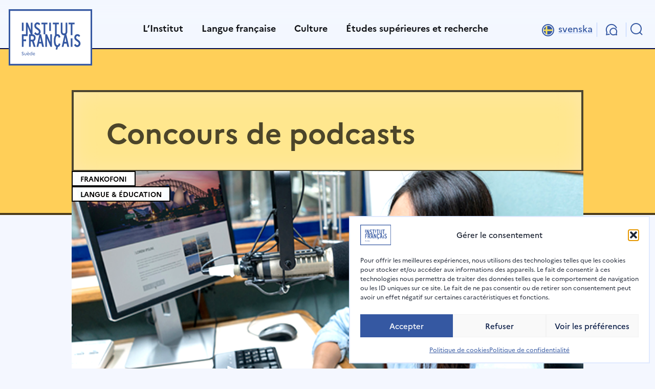

--- FILE ---
content_type: text/html; charset=UTF-8
request_url: https://ifsuede.com/concours-de-podcasts/
body_size: 71947
content:
<!DOCTYPE html>
<html lang="fr-FR">
<head>
<meta charset="UTF-8">
<meta name="viewport" content="width=device-width, initial-scale=1">
	<link rel="profile" href="https://gmpg.org/xfn/11"> 
	<link rel="preload" href="https://ifsuede.com/wp-content/uploads/2025/11/Marianne-Regular.woff" as="font" type="font/woff2" crossorigin><link rel="preload" href="https://ifsuede.com/wp-content/uploads/2025/11/Marianne-Medium.woff" as="font" type="font/woff2" crossorigin><link rel="preload" href="https://ifsuede.com/wp-content/uploads/2025/11/Marianne-Bold.woff" as="font" type="font/woff2" crossorigin><link rel="preload" href="https://ifsuede.com/wp-content/uploads/2025/11/Marianne-Regular.woff" as="font" type="font/woff2" crossorigin><link rel="preload" href="https://ifsuede.com/wp-content/uploads/2025/11/Marianne-Medium.woff" as="font" type="font/woff2" crossorigin><link rel="preload" href="https://ifsuede.com/wp-content/uploads/2025/11/Marianne-Bold.woff" as="font" type="font/woff2" crossorigin><meta name='robots' content='index, follow, max-image-preview:large, max-snippet:-1, max-video-preview:-1' />

	<!-- This site is optimized with the Yoast SEO plugin v26.7 - https://yoast.com/wordpress/plugins/seo/ -->
	<title>Concours de podcasts - Institut français de Suède</title>
	<link rel="canonical" href="https://ifsuede.com/concours-de-podcasts/" />
	<meta property="og:locale" content="fr_FR" />
	<meta property="og:type" content="article" />
	<meta property="og:title" content="Concours de podcasts - Institut français de Suède" />
	<meta property="og:description" content="Tous à vos micros&nbsp;pour la 2nd édition du concours « podcast en français » destinée aux lycéens de Suède&nbsp;! Les ambassades francophones, avec le soutien de radio Elan, l’association des enseignants de français en Suède (AEFS) et Sveriges Utbildningsradio (UR) ont le plaisir de lancer un concours destiné aux lycéens dans le cadre du Mois de la [&hellip;]" />
	<meta property="og:url" content="https://ifsuede.com/concours-de-podcasts/" />
	<meta property="og:site_name" content="Institut français de Suède" />
	<meta property="article:publisher" content="http://www.facebook.com/institutfrancais.stockholm/" />
	<meta property="article:published_time" content="2018-11-13T11:04:58+00:00" />
	<meta property="article:modified_time" content="2018-11-27T15:27:42+00:00" />
	<meta property="og:image" content="https://ifs2022.hemsida.eu/wp-content/uploads/2018/11/podcast-concours.jpg" />
	<meta property="og:image:width" content="670" />
	<meta property="og:image:height" content="350" />
	<meta property="og:image:type" content="image/jpeg" />
	<meta name="author" content="Lucie Lecocq" />
	<meta name="twitter:card" content="summary_large_image" />
	<meta name="twitter:creator" content="@if_suede" />
	<meta name="twitter:site" content="@if_suede" />
	<meta name="twitter:label1" content="Écrit par" />
	<meta name="twitter:data1" content="Lucie Lecocq" />
	<meta name="twitter:label2" content="Durée de lecture estimée" />
	<meta name="twitter:data2" content="2 minutes" />
	<script type="application/ld+json" class="yoast-schema-graph">{"@context":"https://schema.org","@graph":[{"@type":"Article","@id":"https://ifsuede.com/concours-de-podcasts/#article","isPartOf":{"@id":"https://ifsuede.com/concours-de-podcasts/"},"author":{"name":"Lucie Lecocq","@id":"https://institutfrancais-suede.com/#/schema/person/f63a039decbd0f570ffda64ae96ef3d6"},"headline":"Concours de podcasts","datePublished":"2018-11-13T11:04:58+00:00","dateModified":"2018-11-27T15:27:42+00:00","mainEntityOfPage":{"@id":"https://ifsuede.com/concours-de-podcasts/"},"wordCount":380,"commentCount":0,"publisher":{"@id":"https://institutfrancais-suede.com/#organization"},"image":{"@id":"https://ifsuede.com/concours-de-podcasts/#primaryimage"},"thumbnailUrl":"https://ifsuede.com/wp-content/uploads/2018/11/podcast-concours.jpg","articleSection":["FRANKOFONI","LANGUE &amp; ÉDUCATION"],"inLanguage":"fr-FR","potentialAction":[{"@type":"CommentAction","name":"Comment","target":["https://ifsuede.com/concours-de-podcasts/#respond"]}]},{"@type":"WebPage","@id":"https://ifsuede.com/concours-de-podcasts/","url":"https://ifsuede.com/concours-de-podcasts/","name":"Concours de podcasts - Institut français de Suède","isPartOf":{"@id":"https://institutfrancais-suede.com/#website"},"primaryImageOfPage":{"@id":"https://ifsuede.com/concours-de-podcasts/#primaryimage"},"image":{"@id":"https://ifsuede.com/concours-de-podcasts/#primaryimage"},"thumbnailUrl":"https://ifsuede.com/wp-content/uploads/2018/11/podcast-concours.jpg","datePublished":"2018-11-13T11:04:58+00:00","dateModified":"2018-11-27T15:27:42+00:00","breadcrumb":{"@id":"https://ifsuede.com/concours-de-podcasts/#breadcrumb"},"inLanguage":"fr-FR","potentialAction":[{"@type":"ReadAction","target":["https://ifsuede.com/concours-de-podcasts/"]}]},{"@type":"ImageObject","inLanguage":"fr-FR","@id":"https://ifsuede.com/concours-de-podcasts/#primaryimage","url":"https://ifsuede.com/wp-content/uploads/2018/11/podcast-concours.jpg","contentUrl":"https://ifsuede.com/wp-content/uploads/2018/11/podcast-concours.jpg","width":670,"height":350},{"@type":"BreadcrumbList","@id":"https://ifsuede.com/concours-de-podcasts/#breadcrumb","itemListElement":[{"@type":"ListItem","position":1,"name":"Hem","item":"https://ifsuede.com/"},{"@type":"ListItem","position":2,"name":"Actualités","item":"https://ifsuede.com/actualites/"},{"@type":"ListItem","position":3,"name":"Concours de podcasts"}]},{"@type":"WebSite","@id":"https://institutfrancais-suede.com/#website","url":"https://institutfrancais-suede.com/","name":"Institut français de Suède","description":"The French Institute in Sweden","publisher":{"@id":"https://institutfrancais-suede.com/#organization"},"potentialAction":[{"@type":"SearchAction","target":{"@type":"EntryPoint","urlTemplate":"https://institutfrancais-suede.com/?s={search_term_string}"},"query-input":{"@type":"PropertyValueSpecification","valueRequired":true,"valueName":"search_term_string"}}],"inLanguage":"fr-FR"},{"@type":"Organization","@id":"https://institutfrancais-suede.com/#organization","name":"L’Institut français de Suède","url":"https://institutfrancais-suede.com/","logo":{"@type":"ImageObject","inLanguage":"fr-FR","@id":"https://institutfrancais-suede.com/#/schema/logo/image/","url":"https://ifsuede.com/wp-content/uploads/2021/12/sitelogo_institut-francais.png","contentUrl":"https://ifsuede.com/wp-content/uploads/2021/12/sitelogo_institut-francais.png","width":598,"height":403,"caption":"L’Institut français de Suède"},"image":{"@id":"https://institutfrancais-suede.com/#/schema/logo/image/"},"sameAs":["http://www.facebook.com/institutfrancais.stockholm/","https://x.com/if_suede","http://www.instagram.com/ifsuede/","http://www.youtube.com/channel/UCZBtKzKoJEc7dT-pMuulpvA"]},{"@type":"Person","@id":"https://institutfrancais-suede.com/#/schema/person/f63a039decbd0f570ffda64ae96ef3d6","name":"Lucie Lecocq","image":{"@type":"ImageObject","inLanguage":"fr-FR","@id":"https://institutfrancais-suede.com/#/schema/person/image/","url":"https://secure.gravatar.com/avatar/31d112c448cb765b76876e95f52ec55ba66267d37646362490218dc8a6357a85?s=96&d=mm&r=g","contentUrl":"https://secure.gravatar.com/avatar/31d112c448cb765b76876e95f52ec55ba66267d37646362490218dc8a6357a85?s=96&d=mm&r=g","caption":"Lucie Lecocq"},"url":""}]}</script>
	<!-- / Yoast SEO plugin. -->


<style id='wp-img-auto-sizes-contain-inline-css'>
img:is([sizes=auto i],[sizes^="auto," i]){contain-intrinsic-size:3000px 1500px}
/*# sourceURL=wp-img-auto-sizes-contain-inline-css */
</style>

<link rel='stylesheet' id='mec-select2-style-css' href='https://ifsuede.com/wp-content/plugins/modern-events-calendar/assets/packages/select2/select2.min.css?ver=7.26.0' media='all' />
<link rel='stylesheet' id='mec-font-icons-css' href='https://ifsuede.com/wp-content/plugins/modern-events-calendar/assets/css/iconfonts.css?ver=7.26.0' media='all' />
<link rel='stylesheet' id='mec-frontend-style-css' href='https://ifsuede.com/wp-content/plugins/modern-events-calendar/assets/css/frontend.min.css?ver=7.26.0' media='all' />
<link rel='stylesheet' id='accessibility-css' href='https://ifsuede.com/wp-content/plugins/modern-events-calendar/assets/css/a11y.min.css?ver=7.26.0' media='all' />
<link rel='stylesheet' id='mec-tooltip-style-css' href='https://ifsuede.com/wp-content/plugins/modern-events-calendar/assets/packages/tooltip/tooltip.css?ver=7.26.0' media='all' />
<link rel='stylesheet' id='mec-tooltip-shadow-style-css' href='https://ifsuede.com/wp-content/plugins/modern-events-calendar/assets/packages/tooltip/tooltipster-sideTip-shadow.min.css?ver=7.26.0' media='all' />
<link rel='stylesheet' id='featherlight-css' href='https://ifsuede.com/wp-content/plugins/modern-events-calendar/assets/packages/featherlight/featherlight.css?ver=7.26.0' media='all' />
<link rel='stylesheet' id='mec-lity-style-css' href='https://ifsuede.com/wp-content/plugins/modern-events-calendar/assets/packages/lity/lity.min.css?ver=7.26.0' media='all' />
<link rel='stylesheet' id='mec-general-calendar-style-css' href='https://ifsuede.com/wp-content/plugins/modern-events-calendar/assets/css/mec-general-calendar.css?ver=7.26.0' media='all' />
<style id='cf-frontend-style-inline-css'>
@font-face {
	font-family: 'Marianne';
	font-style: normal;
	font-weight: 400;
	font-fallback: Arial, sans-serif;
	src: url('https://ifsuede.com/wp-content/uploads/2025/11/Marianne-Regular.woff') format('woff'),
		url('https://ifsuede.com/wp-content/uploads/2025/11/Marianne-Regular.woff2') format('woff2'),
		url('https://ifsuede.com/wp-content/uploads/2025/11/Marianne-Regular.ttf') format('truetype');
}
@font-face {
	font-family: 'Marianne';
	font-style: normal;
	font-weight: 500;
	font-fallback: Arial, sans-serif;
	src: url('https://ifsuede.com/wp-content/uploads/2025/11/Marianne-Medium.woff') format('woff'),
		url('https://ifsuede.com/wp-content/uploads/2025/11/Marianne-Medium.woff2') format('woff2'),
		url('https://ifsuede.com/wp-content/uploads/2025/11/Marianne-Medium.ttf') format('truetype');
}
@font-face {
	font-family: 'Marianne';
	font-style: normal;
	font-weight: 700;
	font-fallback: Arial, sans-serif;
	src: url('https://ifsuede.com/wp-content/uploads/2025/11/Marianne-Bold.woff') format('woff'),
		url('https://ifsuede.com/wp-content/uploads/2025/11/Marianne-Bold.woff2') format('woff2'),
		url('https://ifsuede.com/wp-content/uploads/2025/11/Marianne-Bold.ttf') format('truetype');
}
@font-face {
	font-family: 'Marianne';
	font-style: italic;
	font-weight: 400;
	font-fallback: Arial, sans-serif;
	src: url('https://ifsuede.com/wp-content/uploads/2025/11/Marianne-Regular_Italic.woff') format('woff'),
		url('https://ifsuede.com/wp-content/uploads/2025/11/Marianne-Regular_Italic.woff2') format('woff2'),
		url('https://ifsuede.com/wp-content/uploads/2025/11/Marianne-RegularItalic.ttf') format('truetype');
}
@font-face {
	font-family: 'Marianne';
	font-style: italic;
	font-weight: 500;
	font-fallback: Arial, sans-serif;
	src: url('https://ifsuede.com/wp-content/uploads/2025/11/Marianne-Medium_Italic.woff') format('woff'),
		url('https://ifsuede.com/wp-content/uploads/2025/11/Marianne-Medium_Italic.woff2') format('woff2'),
		url('https://ifsuede.com/wp-content/uploads/2025/11/Marianne-MediumItalic.ttf') format('truetype');
}
@font-face {
	font-family: 'Marianne';
	font-style: italic;
	font-weight: 700;
	font-fallback: Arial, sans-serif;
	src: url('https://ifsuede.com/wp-content/uploads/2025/11/Marianne-Bold_Italic.woff') format('woff'),
		url('https://ifsuede.com/wp-content/uploads/2025/11/Marianne-Bold_Italic.woff2') format('woff2'),
		url('https://ifsuede.com/wp-content/uploads/2025/11/Marianne-BoldItalic.ttf') format('truetype');
}
/*# sourceURL=cf-frontend-style-inline-css */
</style>
<link rel='stylesheet' id='astra-theme-css-css' href='https://ifsuede.com/wp-content/themes/astra/assets/css/minified/main.min.css?ver=4.12.0' media='all' />
<link rel='stylesheet' id='astra-theme-dynamic-css' href='https://ifsuede.com/wp-content/uploads/astra/astra-theme-dynamic-css-post-14000.css?ver=1768467422' media='all' />
<link rel='stylesheet' id='astra-advanced-headers-css-css' href='https://ifsuede.com/wp-content/plugins/astra-addon/addons/advanced-headers/assets/css/minified/style.min.css?ver=4.12.0' media='all' />
<link rel='stylesheet' id='astra-advanced-headers-layout-css-css' href='https://ifsuede.com/wp-content/plugins/astra-addon/addons/advanced-headers/assets/css/minified/advanced-headers-layout-2.min.css?ver=4.12.0' media='all' />
<link rel='stylesheet' id='wp-block-library-css' href='https://ifsuede.com/wp-includes/css/dist/block-library/style.min.css?ver=72f750c01ea1150ccd86997ed8910fb2' media='all' />
<link rel='stylesheet' id='jet-engine-frontend-css' href='https://ifsuede.com/wp-content/plugins/jet-engine/assets/css/frontend.css?ver=3.7.6' media='all' />
<style id='global-styles-inline-css'>
:root{--wp--preset--aspect-ratio--square: 1;--wp--preset--aspect-ratio--4-3: 4/3;--wp--preset--aspect-ratio--3-4: 3/4;--wp--preset--aspect-ratio--3-2: 3/2;--wp--preset--aspect-ratio--2-3: 2/3;--wp--preset--aspect-ratio--16-9: 16/9;--wp--preset--aspect-ratio--9-16: 9/16;--wp--preset--color--black: #000000;--wp--preset--color--cyan-bluish-gray: #abb8c3;--wp--preset--color--white: #ffffff;--wp--preset--color--pale-pink: #f78da7;--wp--preset--color--vivid-red: #cf2e2e;--wp--preset--color--luminous-vivid-orange: #ff6900;--wp--preset--color--luminous-vivid-amber: #fcb900;--wp--preset--color--light-green-cyan: #7bdcb5;--wp--preset--color--vivid-green-cyan: #00d084;--wp--preset--color--pale-cyan-blue: #8ed1fc;--wp--preset--color--vivid-cyan-blue: #0693e3;--wp--preset--color--vivid-purple: #9b51e0;--wp--preset--color--ast-global-color-0: var(--ast-global-color-0);--wp--preset--color--ast-global-color-1: var(--ast-global-color-1);--wp--preset--color--ast-global-color-2: var(--ast-global-color-2);--wp--preset--color--ast-global-color-3: var(--ast-global-color-3);--wp--preset--color--ast-global-color-4: var(--ast-global-color-4);--wp--preset--color--ast-global-color-5: var(--ast-global-color-5);--wp--preset--color--ast-global-color-6: var(--ast-global-color-6);--wp--preset--color--ast-global-color-7: var(--ast-global-color-7);--wp--preset--color--ast-global-color-8: var(--ast-global-color-8);--wp--preset--gradient--vivid-cyan-blue-to-vivid-purple: linear-gradient(135deg,rgb(6,147,227) 0%,rgb(155,81,224) 100%);--wp--preset--gradient--light-green-cyan-to-vivid-green-cyan: linear-gradient(135deg,rgb(122,220,180) 0%,rgb(0,208,130) 100%);--wp--preset--gradient--luminous-vivid-amber-to-luminous-vivid-orange: linear-gradient(135deg,rgb(252,185,0) 0%,rgb(255,105,0) 100%);--wp--preset--gradient--luminous-vivid-orange-to-vivid-red: linear-gradient(135deg,rgb(255,105,0) 0%,rgb(207,46,46) 100%);--wp--preset--gradient--very-light-gray-to-cyan-bluish-gray: linear-gradient(135deg,rgb(238,238,238) 0%,rgb(169,184,195) 100%);--wp--preset--gradient--cool-to-warm-spectrum: linear-gradient(135deg,rgb(74,234,220) 0%,rgb(151,120,209) 20%,rgb(207,42,186) 40%,rgb(238,44,130) 60%,rgb(251,105,98) 80%,rgb(254,248,76) 100%);--wp--preset--gradient--blush-light-purple: linear-gradient(135deg,rgb(255,206,236) 0%,rgb(152,150,240) 100%);--wp--preset--gradient--blush-bordeaux: linear-gradient(135deg,rgb(254,205,165) 0%,rgb(254,45,45) 50%,rgb(107,0,62) 100%);--wp--preset--gradient--luminous-dusk: linear-gradient(135deg,rgb(255,203,112) 0%,rgb(199,81,192) 50%,rgb(65,88,208) 100%);--wp--preset--gradient--pale-ocean: linear-gradient(135deg,rgb(255,245,203) 0%,rgb(182,227,212) 50%,rgb(51,167,181) 100%);--wp--preset--gradient--electric-grass: linear-gradient(135deg,rgb(202,248,128) 0%,rgb(113,206,126) 100%);--wp--preset--gradient--midnight: linear-gradient(135deg,rgb(2,3,129) 0%,rgb(40,116,252) 100%);--wp--preset--font-size--small: 13px;--wp--preset--font-size--medium: 20px;--wp--preset--font-size--large: 36px;--wp--preset--font-size--x-large: 42px;--wp--preset--spacing--20: 0.44rem;--wp--preset--spacing--30: 0.67rem;--wp--preset--spacing--40: 1rem;--wp--preset--spacing--50: 1.5rem;--wp--preset--spacing--60: 2.25rem;--wp--preset--spacing--70: 3.38rem;--wp--preset--spacing--80: 5.06rem;--wp--preset--shadow--natural: 6px 6px 9px rgba(0, 0, 0, 0.2);--wp--preset--shadow--deep: 12px 12px 50px rgba(0, 0, 0, 0.4);--wp--preset--shadow--sharp: 6px 6px 0px rgba(0, 0, 0, 0.2);--wp--preset--shadow--outlined: 6px 6px 0px -3px rgb(255, 255, 255), 6px 6px rgb(0, 0, 0);--wp--preset--shadow--crisp: 6px 6px 0px rgb(0, 0, 0);}:root { --wp--style--global--content-size: var(--wp--custom--ast-content-width-size);--wp--style--global--wide-size: var(--wp--custom--ast-wide-width-size); }:where(body) { margin: 0; }.wp-site-blocks > .alignleft { float: left; margin-right: 2em; }.wp-site-blocks > .alignright { float: right; margin-left: 2em; }.wp-site-blocks > .aligncenter { justify-content: center; margin-left: auto; margin-right: auto; }:where(.wp-site-blocks) > * { margin-block-start: 24px; margin-block-end: 0; }:where(.wp-site-blocks) > :first-child { margin-block-start: 0; }:where(.wp-site-blocks) > :last-child { margin-block-end: 0; }:root { --wp--style--block-gap: 24px; }:root :where(.is-layout-flow) > :first-child{margin-block-start: 0;}:root :where(.is-layout-flow) > :last-child{margin-block-end: 0;}:root :where(.is-layout-flow) > *{margin-block-start: 24px;margin-block-end: 0;}:root :where(.is-layout-constrained) > :first-child{margin-block-start: 0;}:root :where(.is-layout-constrained) > :last-child{margin-block-end: 0;}:root :where(.is-layout-constrained) > *{margin-block-start: 24px;margin-block-end: 0;}:root :where(.is-layout-flex){gap: 24px;}:root :where(.is-layout-grid){gap: 24px;}.is-layout-flow > .alignleft{float: left;margin-inline-start: 0;margin-inline-end: 2em;}.is-layout-flow > .alignright{float: right;margin-inline-start: 2em;margin-inline-end: 0;}.is-layout-flow > .aligncenter{margin-left: auto !important;margin-right: auto !important;}.is-layout-constrained > .alignleft{float: left;margin-inline-start: 0;margin-inline-end: 2em;}.is-layout-constrained > .alignright{float: right;margin-inline-start: 2em;margin-inline-end: 0;}.is-layout-constrained > .aligncenter{margin-left: auto !important;margin-right: auto !important;}.is-layout-constrained > :where(:not(.alignleft):not(.alignright):not(.alignfull)){max-width: var(--wp--style--global--content-size);margin-left: auto !important;margin-right: auto !important;}.is-layout-constrained > .alignwide{max-width: var(--wp--style--global--wide-size);}body .is-layout-flex{display: flex;}.is-layout-flex{flex-wrap: wrap;align-items: center;}.is-layout-flex > :is(*, div){margin: 0;}body .is-layout-grid{display: grid;}.is-layout-grid > :is(*, div){margin: 0;}body{padding-top: 0px;padding-right: 0px;padding-bottom: 0px;padding-left: 0px;}a:where(:not(.wp-element-button)){text-decoration: none;}:root :where(.wp-element-button, .wp-block-button__link){background-color: #32373c;border-width: 0;color: #fff;font-family: inherit;font-size: inherit;font-style: inherit;font-weight: inherit;letter-spacing: inherit;line-height: inherit;padding-top: calc(0.667em + 2px);padding-right: calc(1.333em + 2px);padding-bottom: calc(0.667em + 2px);padding-left: calc(1.333em + 2px);text-decoration: none;text-transform: inherit;}.has-black-color{color: var(--wp--preset--color--black) !important;}.has-cyan-bluish-gray-color{color: var(--wp--preset--color--cyan-bluish-gray) !important;}.has-white-color{color: var(--wp--preset--color--white) !important;}.has-pale-pink-color{color: var(--wp--preset--color--pale-pink) !important;}.has-vivid-red-color{color: var(--wp--preset--color--vivid-red) !important;}.has-luminous-vivid-orange-color{color: var(--wp--preset--color--luminous-vivid-orange) !important;}.has-luminous-vivid-amber-color{color: var(--wp--preset--color--luminous-vivid-amber) !important;}.has-light-green-cyan-color{color: var(--wp--preset--color--light-green-cyan) !important;}.has-vivid-green-cyan-color{color: var(--wp--preset--color--vivid-green-cyan) !important;}.has-pale-cyan-blue-color{color: var(--wp--preset--color--pale-cyan-blue) !important;}.has-vivid-cyan-blue-color{color: var(--wp--preset--color--vivid-cyan-blue) !important;}.has-vivid-purple-color{color: var(--wp--preset--color--vivid-purple) !important;}.has-ast-global-color-0-color{color: var(--wp--preset--color--ast-global-color-0) !important;}.has-ast-global-color-1-color{color: var(--wp--preset--color--ast-global-color-1) !important;}.has-ast-global-color-2-color{color: var(--wp--preset--color--ast-global-color-2) !important;}.has-ast-global-color-3-color{color: var(--wp--preset--color--ast-global-color-3) !important;}.has-ast-global-color-4-color{color: var(--wp--preset--color--ast-global-color-4) !important;}.has-ast-global-color-5-color{color: var(--wp--preset--color--ast-global-color-5) !important;}.has-ast-global-color-6-color{color: var(--wp--preset--color--ast-global-color-6) !important;}.has-ast-global-color-7-color{color: var(--wp--preset--color--ast-global-color-7) !important;}.has-ast-global-color-8-color{color: var(--wp--preset--color--ast-global-color-8) !important;}.has-black-background-color{background-color: var(--wp--preset--color--black) !important;}.has-cyan-bluish-gray-background-color{background-color: var(--wp--preset--color--cyan-bluish-gray) !important;}.has-white-background-color{background-color: var(--wp--preset--color--white) !important;}.has-pale-pink-background-color{background-color: var(--wp--preset--color--pale-pink) !important;}.has-vivid-red-background-color{background-color: var(--wp--preset--color--vivid-red) !important;}.has-luminous-vivid-orange-background-color{background-color: var(--wp--preset--color--luminous-vivid-orange) !important;}.has-luminous-vivid-amber-background-color{background-color: var(--wp--preset--color--luminous-vivid-amber) !important;}.has-light-green-cyan-background-color{background-color: var(--wp--preset--color--light-green-cyan) !important;}.has-vivid-green-cyan-background-color{background-color: var(--wp--preset--color--vivid-green-cyan) !important;}.has-pale-cyan-blue-background-color{background-color: var(--wp--preset--color--pale-cyan-blue) !important;}.has-vivid-cyan-blue-background-color{background-color: var(--wp--preset--color--vivid-cyan-blue) !important;}.has-vivid-purple-background-color{background-color: var(--wp--preset--color--vivid-purple) !important;}.has-ast-global-color-0-background-color{background-color: var(--wp--preset--color--ast-global-color-0) !important;}.has-ast-global-color-1-background-color{background-color: var(--wp--preset--color--ast-global-color-1) !important;}.has-ast-global-color-2-background-color{background-color: var(--wp--preset--color--ast-global-color-2) !important;}.has-ast-global-color-3-background-color{background-color: var(--wp--preset--color--ast-global-color-3) !important;}.has-ast-global-color-4-background-color{background-color: var(--wp--preset--color--ast-global-color-4) !important;}.has-ast-global-color-5-background-color{background-color: var(--wp--preset--color--ast-global-color-5) !important;}.has-ast-global-color-6-background-color{background-color: var(--wp--preset--color--ast-global-color-6) !important;}.has-ast-global-color-7-background-color{background-color: var(--wp--preset--color--ast-global-color-7) !important;}.has-ast-global-color-8-background-color{background-color: var(--wp--preset--color--ast-global-color-8) !important;}.has-black-border-color{border-color: var(--wp--preset--color--black) !important;}.has-cyan-bluish-gray-border-color{border-color: var(--wp--preset--color--cyan-bluish-gray) !important;}.has-white-border-color{border-color: var(--wp--preset--color--white) !important;}.has-pale-pink-border-color{border-color: var(--wp--preset--color--pale-pink) !important;}.has-vivid-red-border-color{border-color: var(--wp--preset--color--vivid-red) !important;}.has-luminous-vivid-orange-border-color{border-color: var(--wp--preset--color--luminous-vivid-orange) !important;}.has-luminous-vivid-amber-border-color{border-color: var(--wp--preset--color--luminous-vivid-amber) !important;}.has-light-green-cyan-border-color{border-color: var(--wp--preset--color--light-green-cyan) !important;}.has-vivid-green-cyan-border-color{border-color: var(--wp--preset--color--vivid-green-cyan) !important;}.has-pale-cyan-blue-border-color{border-color: var(--wp--preset--color--pale-cyan-blue) !important;}.has-vivid-cyan-blue-border-color{border-color: var(--wp--preset--color--vivid-cyan-blue) !important;}.has-vivid-purple-border-color{border-color: var(--wp--preset--color--vivid-purple) !important;}.has-ast-global-color-0-border-color{border-color: var(--wp--preset--color--ast-global-color-0) !important;}.has-ast-global-color-1-border-color{border-color: var(--wp--preset--color--ast-global-color-1) !important;}.has-ast-global-color-2-border-color{border-color: var(--wp--preset--color--ast-global-color-2) !important;}.has-ast-global-color-3-border-color{border-color: var(--wp--preset--color--ast-global-color-3) !important;}.has-ast-global-color-4-border-color{border-color: var(--wp--preset--color--ast-global-color-4) !important;}.has-ast-global-color-5-border-color{border-color: var(--wp--preset--color--ast-global-color-5) !important;}.has-ast-global-color-6-border-color{border-color: var(--wp--preset--color--ast-global-color-6) !important;}.has-ast-global-color-7-border-color{border-color: var(--wp--preset--color--ast-global-color-7) !important;}.has-ast-global-color-8-border-color{border-color: var(--wp--preset--color--ast-global-color-8) !important;}.has-vivid-cyan-blue-to-vivid-purple-gradient-background{background: var(--wp--preset--gradient--vivid-cyan-blue-to-vivid-purple) !important;}.has-light-green-cyan-to-vivid-green-cyan-gradient-background{background: var(--wp--preset--gradient--light-green-cyan-to-vivid-green-cyan) !important;}.has-luminous-vivid-amber-to-luminous-vivid-orange-gradient-background{background: var(--wp--preset--gradient--luminous-vivid-amber-to-luminous-vivid-orange) !important;}.has-luminous-vivid-orange-to-vivid-red-gradient-background{background: var(--wp--preset--gradient--luminous-vivid-orange-to-vivid-red) !important;}.has-very-light-gray-to-cyan-bluish-gray-gradient-background{background: var(--wp--preset--gradient--very-light-gray-to-cyan-bluish-gray) !important;}.has-cool-to-warm-spectrum-gradient-background{background: var(--wp--preset--gradient--cool-to-warm-spectrum) !important;}.has-blush-light-purple-gradient-background{background: var(--wp--preset--gradient--blush-light-purple) !important;}.has-blush-bordeaux-gradient-background{background: var(--wp--preset--gradient--blush-bordeaux) !important;}.has-luminous-dusk-gradient-background{background: var(--wp--preset--gradient--luminous-dusk) !important;}.has-pale-ocean-gradient-background{background: var(--wp--preset--gradient--pale-ocean) !important;}.has-electric-grass-gradient-background{background: var(--wp--preset--gradient--electric-grass) !important;}.has-midnight-gradient-background{background: var(--wp--preset--gradient--midnight) !important;}.has-small-font-size{font-size: var(--wp--preset--font-size--small) !important;}.has-medium-font-size{font-size: var(--wp--preset--font-size--medium) !important;}.has-large-font-size{font-size: var(--wp--preset--font-size--large) !important;}.has-x-large-font-size{font-size: var(--wp--preset--font-size--x-large) !important;}
:root :where(.wp-block-pullquote){font-size: 1.5em;line-height: 1.6;}
/*# sourceURL=global-styles-inline-css */
</style>
<link rel='stylesheet' id='sr7css-css' href='//ifsuede.com/wp-content/plugins/revslider/public/css/sr7.css?ver=6.7.40' media='all' />
<link rel='stylesheet' id='wpml-legacy-horizontal-list-0-css' href='https://ifsuede.com/wp-content/plugins/sitepress-multilingual-cms/templates/language-switchers/legacy-list-horizontal/style.min.css?ver=1' media='all' />
<link rel='stylesheet' id='ifsuede-font-global-css' href='https://ifsuede.com/wp-content/uploads/elementor/custom-icons/ifsuede/style.css?ver=1768467423' media='all' />
<link rel='stylesheet' id='cmplz-general-css' href='https://ifsuede.com/wp-content/plugins/complianz-gdpr/assets/css/cookieblocker.min.css?ver=1766307164' media='all' />
<link rel='stylesheet' id='astra-addon-css-css' href='https://ifsuede.com/wp-content/uploads/astra-addon/astra-addon-69679343eee2d3-88627717.css?ver=4.12.0' media='all' />
<link rel='stylesheet' id='astra-addon-dynamic-css' href='https://ifsuede.com/wp-content/uploads/astra-addon/astra-addon-dynamic-css-post-14000.css?ver=1768467423' media='all' />
<link rel='stylesheet' id='ifs-design-system-css' href='https://ifsuede.com/wp-content/themes/astra-child/design-system.css?ver=1768308325' media='all' />
<script src="https://ifsuede.com/wp-includes/js/jquery/jquery.min.js?ver=3.7.1" id="jquery-core-js"></script>
<script src="https://ifsuede.com/wp-includes/js/jquery/jquery-migrate.min.js?ver=3.4.1" id="jquery-migrate-js"></script>
<script src="https://ifsuede.com/wp-content/themes/astra/assets/js/minified/flexibility.min.js?ver=4.12.0" id="astra-flexibility-js"></script>
<script id="astra-flexibility-js-after">
typeof flexibility !== "undefined" && flexibility(document.documentElement);
//# sourceURL=astra-flexibility-js-after
</script>
<script src="https://ifsuede.com/wp-content/plugins/astra-addon/addons/advanced-headers/assets/js/minified/advanced-headers.min.js?ver=4.12.0" id="astra-advanced-headers-js-js"></script>
<script src="//ifsuede.com/wp-content/plugins/revslider/public/js/libs/tptools.js?ver=6.7.40" id="tp-tools-js" async data-wp-strategy="async"></script>
<script src="//ifsuede.com/wp-content/plugins/revslider/public/js/sr7.js?ver=6.7.40" id="sr7-js" async data-wp-strategy="async"></script>
<meta name="generator" content="WPML ver:4.8.6 stt:4,52;" />
			<style>.cmplz-hidden {
					display: none !important;
				}</style><!-- Analytics by WP Statistics - https://wp-statistics.com -->
<meta name="generator" content="Elementor 3.34.1; features: e_font_icon_svg, additional_custom_breakpoints; settings: css_print_method-external, google_font-enabled, font_display-swap">
			<style>
				.e-con.e-parent:nth-of-type(n+4):not(.e-lazyloaded):not(.e-no-lazyload),
				.e-con.e-parent:nth-of-type(n+4):not(.e-lazyloaded):not(.e-no-lazyload) * {
					background-image: none !important;
				}
				@media screen and (max-height: 1024px) {
					.e-con.e-parent:nth-of-type(n+3):not(.e-lazyloaded):not(.e-no-lazyload),
					.e-con.e-parent:nth-of-type(n+3):not(.e-lazyloaded):not(.e-no-lazyload) * {
						background-image: none !important;
					}
				}
				@media screen and (max-height: 640px) {
					.e-con.e-parent:nth-of-type(n+2):not(.e-lazyloaded):not(.e-no-lazyload),
					.e-con.e-parent:nth-of-type(n+2):not(.e-lazyloaded):not(.e-no-lazyload) * {
						background-image: none !important;
					}
				}
			</style>
			<style class="wpcode-css-snippet">.ast-archive-entry-banner {
    padding: 1rem;
    width: 100%;
	background: var(--bg-highlight);
    border-bottom: solid 2px var(--border-dark);
	text-align: center;
    justify-content: center;
    min-height: 300px;
}</style><style class="wpcode-css-snippet">/* =========================================
   CONTAINER PRINCIPAL (Nouveau)
   ========================================= */
.ifsuede-header-actions {
    display: inline-flex;
    justify-content: center;
    align-items: center;
}

/* Eléments individuels (Langue, Contact, Search) */
.ifsuede-action-item {
    display: flex;
    align-items: center;
    justify-content: center;
    height: 100%;
}

/* Liens et couleurs SVG */
.ifsuede-action-item a {
	padding: var(--space-8);
	margin: 0 var(--space-8);
    background: transparent;
	color: var(--brand-primary);
    font-size: 1.5rem;
    line-height: 1.25 !important;
    display: flex;
    align-items: center;
    gap: 10px;
    text-decoration: none;
    transition: all var(--timing-fast) var(--ease-in-out);
}

.ifsuede-action-item a:hover {
    text-decoration: none;
    color: var(--text-main) !important;
	transform: translate(0, -2px) !important;
}

/* Gestion de la couleur SVG via currentColor pour réagir au hover du lien parent */
.ifsuede-action-item svg path {
    /* Note: Le drapeau a ses propres couleurs, on ne surcharge pas tout */
}
/* Cibler uniquement les icones monochromes (Contact, Search) */
.ifsuede-contact-icon svg path,
.ast-search-icon svg path {
    fill: currentColor; 
}
/* =========================================
   SPECIFIQUE : SEPARATEUR
   ========================================= */
.ifsuede-divider {
    width: 1px;
    height: 1.75rem;
    background-color: var(--border-main);
}

/* =========================================
   CONTAINER DE RECHERCHE
   ========================================= */

/* Positionnement du conteneur de recherche pour qu'il sorte du flux du menu */
.ast-header-search .search-form {
    width: auto!important;
    z-index: 999;
	border: 2px solid var(--border-focus)!important;
	height: 3rem;
}

/* Design du champ de saisie (l'input) */
.ast-header-search .search-field {
    width: 25rem!important;
    margin: 0 auto;
    display: block;
    padding: var(--space-16);
	font-weight: 500;
	font-size: var(--body-sz);
	color: var(--text-main);
}
.ast-header-search .ast-search-menu-icon .search-field {
    background-color: transparent;
    height: 2.5rem;
}
.ast-header-search .ast-search-menu-icon form.search-form .search-field {
    height: 2.5rem;
}
.main-header-bar .ast-search-menu-icon .search-form {
	background-color: var(--bg-highlight);
}
/* Gestion de l'affichage lors de l'activation (Astra utilise souvent visibility/opacity) */
.ast-header-search.ast-dropdown-active .search-form {
    visibility: visible !important;
    opacity: 1 !important;

}
.ast-live-search-results {
	top: 2.875rem !important;
    border: 2px solid var(--border-focus);
    border-top: 0px;
    padding: var(--space-8);
    left: -2px;
    width: 101%;
    box-shadow: var(--shadow-floating);
    background-color: rgb(255 255 255 / 90%);
    -webkit-backdrop-filter: blur(25px) saturate(1.5);
    backdrop-filter: blur(25px) saturate(1.5);
    border-radius: 0;
}
/* Renforcement spécifique pour l'état sticky pour forcer le redessin du navigateur */
.main-header-bar.ast-sticky-active:has(.ast-search-menu-icon.ast-dropdown-active),
.main-header-bar.ast-sticky-active:has(.ast-live-search-results) {
    -webkit-backdrop-filter: none !important;
    backdrop-filter: none !important;
	background: var(--bg-surface)!important;
	-webkit-transition: none !important;
    transition: none !important;
	
}
label.ast-search--posttype-heading {
    text-transform: uppercase;
    padding: 16px 16px 10px;
    color: var(--text-secondary);
    font-weight: 700;
}
.ast-search-item + .ast-search--posttype-heading {
        border-top: 2px solid var(--border-main);
}
a.ast-search-item {
    position: relative;
    padding: 0.875rem;
    padding-top: 0.625rem;
    font-size: var(--body-sz);
    font-weight: 500;
    color: var(--text-link);
	 width: fit-content;
    text-underline-offset: 4px;
    text-decoration-line: underline;
    text-decoration-thickness: 2px;
    text-decoration-style: solid;
	text-decoration-color: transparent;
}
a.ast-search-item:hover {
    background-color: var(--accent-mint-muted);
    color: var(--text-main);
    text-decoration-color: var(--accent-mint);
}
.ast-search-icon a {
    padding: var(--space-8);
    background: transparent;
}
.ast-search-icon a:hover {
	text-decoration: none;
	color: var(--text-main)!important;
	transform: translate(0, -2px) !important;
}
.ast-header-search .astra-search-icon {
    color: var(--brand-primary);
    font-size: 1.5rem;
	line-height: 1.25!important;
}
.ast-header-search .ast-icon {
	color: inherit;
}
.ast-search-menu-icon.slide-search .search-form {
    right: -5px;
    top: auto;
    transform: translateY(-9%);
}
.icon-search:before {
    content: "\e9cb";
}</style><style class="wpcode-css-snippet">/* * Partie du site : Contenu 
 * Nom de la fonction : .ifs-event-grid-system
 */

/* 1. Conteneur de la grille */
.ifs-event-grid {
    display: grid;
    grid-template-columns: repeat(auto-fill, minmax(300px, 1fr));
    gap: var(--space-32);
    padding: var(--space-24) 0;
}

/* 2. La Carte (Structure Sharp) */
.ifs-event-card {
    display: flex;
    flex-direction: column;
    border: var(--border-width-thin) solid var(--border-main);
    background-color: var(--bg-page);
    transition: transform var(--timing-fast) var(--ease-standard), 
                box-shadow var(--timing-fast) var(--ease-standard);
    position: relative;
    height: 100%;
}

.ifs-event-card:hover {
    transform: translate(-4px, -4px);
    box-shadow: 4px 4px 0px 0px var(--brand-primary);
    border-color: var(--brand-primary);
}

/* 3. Zone Image & Overlay */
.ifs-event-card .image-container {
    position: relative;
    height: 200px;
    overflow: hidden;
    background-color: var(--palette-grey-pale);
}

.ifs-event-card .image-featured {
    width: 100%;
    height: 100%;
    object-fit: cover;
    transition: transform 0.5s ease;
}

.ifs-event-card:hover .image-featured {
    transform: scale(1.05);
}

/* Réintégration de votre overlay flou */
.ifs-event-card .overlay-gradient-blur {
    position: absolute;
    bottom: 0;
    left: 0;
    right: 0;
    height: 40%;
    z-index: 1;
    -webkit-backdrop-filter: blur(20px);
    backdrop-filter: blur(20px);
    background: linear-gradient(to bottom, rgba(0,0,0,0) 0%, rgba(17,19,23,0.7) 100%);
    -webkit-mask-image: linear-gradient(to top, white 0%, transparent 100%);
    mask-image: linear-gradient(to top, white 0%, transparent 100%);
}

/* 4. Labels et Badges (Positionnés sur l'image) */
.ifs-event-card .label-wrapper {
    position: absolute;
    top: var(--space-16);
    left: var(--space-16);
    z-index: 2;
    display: flex;
    gap: var(--space-8);
}

/* 5. Contenu Textuel */
.ifs-event-card .content-body-container {
    padding: var(--space-24);
    display: flex;
    flex-direction: column;
    flex-grow: 1;
}

.ifs-event-card .date-header-container {
    margin-top: -45px; /* Chevauchement sur l'image pour le style IFS */
    margin-bottom: var(--space-16);
    z-index: 3;
    width: fit-content;
}

.ifs-event-card .event-title {
    margin-bottom: var(--space-16);
    color: var(--text-main);
    /* Tronquage automatique à 3 lignes */
    display: -webkit-box;
    -webkit-line-clamp: 3;
    -webkit-box-orient: vertical;
    overflow: hidden;
    height: calc(var(--h4-sz) * var(--h4-lh) * 3);
}

.ifs-event-card .event-meta {
    margin-top: auto;
    padding-top: var(--space-16);
    border-top: 1px solid var(--border-subtle);
    color: var(--text-secondary);
    font-size: var(--xs-sz);
    font-weight: 700;
    text-transform: uppercase;
}</style><style class="wpcode-css-snippet">/* * Partie du site : Global 
 * Nom de la fonction : Design System - 3 - Utilitaires et Structure
 */

:root {
    /* --- 1. ÉLÉVATION (OMBRES SHARP) --- */
    /* Pour rester cohérent avec les angles droits, les ombres sont très nettes */
    --shadow-flat: 4px 4px 0px 0px var(--palette-alpha-light);
    --shadow-subtle: 0px 2px 4px rgba(0, 0, 0, 0.08);
    --shadow-floating: 0px 10px 20px rgba(0, 0, 0, 0.12);

    /* --- 2. BORDURES (SYSTÈME LINÉAIRE) --- */
    --border-width-thin: 1px;
    --border-width-thick: 2px;
    --radius-none: 0px !important; /* Verrouillage des angles droits */

    /* --- 3. TRANSITIONS (MOUVEMENT) --- */
    --timing-fast: 150ms;
    --timing-base: 250ms;
    --ease-standard: cubic-bezier(0.4, 0, 0.2, 1);
}

/* --- CLASSES UTILITAIRES POUR ELEMENTOR --- */

/* Forcer les angles droits sur n'importe quel élément/widget */
.u-sharp-corners, 
.u-sharp-corners * {
    border-radius: var(--radius-none);
}

/* Bloc avec bordure fine et ombre "flat" (très utilisé pour les cartes IFS) */
.u-card-bordered {
    border: var(--border-width-thin) solid var(--border-main);
    background: var(--bg-page);
    transition: transform var(--timing-fast) var(--ease-standard), 
                box-shadow var(--timing-fast) var(--ease-standard);
}

.u-card-bordered:hover {
    transform: translate(-2px, -2px);
    box-shadow: var(--shadow-flat);
}

/* Séparateur horizontal personnalisé */
.u-divider-thick {
    height: var(--border-width-thick);
    background-color: var(--brand-primary);
    width: 60px;
    margin: var(--space-16) 0;
}

/* Texte en majuscule "Institut Français" style */
.u-text-caps {
    text-transform: uppercase;
    letter-spacing: 0.1em;
    font-weight: 700;
}

/* Survol de lien avec barre de progression (sans underline standard) */
.u-link-reveal {
    position: relative;
    text-decoration: none !important;
}

.u-link-reveal::after {
    content: '';
    position: absolute;
    bottom: -2px;
    left: 0;
    width: 0;
    height: 2px;
    background: var(--brand-accent);
    transition: width var(--timing-base) var(--ease-standard);
}

.u-link-reveal:hover::after {
    width: 100%;
}</style><style class="wpcode-css-snippet">/* BLOC DE LECTURE */
.single-post #primary {
    max-width: 780px !important; /* Réduction légère pour densifier le texte */
    margin: 12rem auto !important;
}
/* 4. NETTOYAGE DES ÉLÉMENTS PARASITES */
/* Suppression des bordures et fonds résiduels d'Astra */
.ast-separate-container .ast-article-single,
.ast-separate-container .ast-article-post {
    background-color: transparent !important;
    border: none !important;
    box-shadow: none !important;
    padding: 0 !important;
}

/* 6. AJUSTEMENT MOBILE */
@media (max-width: 768px) {
    .single-post .entry-content {
        text-align: left;
    }
}</style><style class="wpcode-css-snippet">/* * Partie du site : Global 
 * Nom de la fonction : Design System - 4 - MEC, utilitaires et divers
 */
/* =========================================
   6. MODERN EVENTS CALENDAR (MEC)
   ========================================= */

/* --- Carousel General --- */
.mec-event-date-carousel .mec-event-date-info {
    display: contents;
}
.mec-single-event .mec-event-meta .mec-single-event-location .mec-events-single-section-title {
	padding: 0px;
}
.mec-event-meta img.mec-custom-image-icon { 
	padding-left:0px;
}
.mec-single-event .mec-event-meta h6 { 
	display:flex;
}
.mec-single-event .mec-single-event-location dd span { 
	padding-left: 0px;
}
.mec-owl-carousel .owl-stage {
  position: relative;
  display: flex;
  height: auto;
  gap: 1.5rem; 
  align-self: stretch;
  align-items: flex-start;
}
.mec-owl-crousel-skin-type1 .owl-item .mec-event-article { padding: 0 0; }
.mec-event-carousel-type1 .mec-event-article:hover .mec-event-carousel-content {
  background: #E0EAFF;
  box-shadow: 0 0 1.5rem rgba(0,0,0,.07); 
}

/* Dates (Au-dessus de l'image) */
.event-carousel-type1-head .mec-event-date-carousel {
  color: #0A1D47;
  font-size: 1.5rem; 
  font-weight: 700;
  line-height: 100%;
  letter-spacing: -1px;
  text-transform: inherit;
  text-align: left;
  display: flex;
  align-items: center;
  top: 0; left: 0;
  width: auto!important;
  gap: 6px;
  height: 3rem; 
  border-radius: 0;
  padding: 0 1rem 0.25rem 1rem; 
  background-color: #E0EAFF;
}

.event-carousel-type1-head .mec-event-date-carousel:before,
.mec-event-countdown-style3 .mec-event-date:before {
  box-shadow: 0 0; height: auto;
}

.event-carousel-type1-head .mec-event-date-info {
  font-size: 1.125rem; 
  font-weight: 700; letter-spacing: 0;
  position: relative; line-height: 100%; top: 0; left: 0; 
  padding-left: 4px;
}
.event-carousel-type1-head .mec-event-date-info-year { visibility: hidden; }

/* Hover sur Date */
.mec-event-carousel-type1 .mec-event-article:hover .mec-event-date-carousel {
  background: #3558A2; color: #E0EAFF;
}

/* --- Contenu Carousel (Box blanche) --- */
.mec-event-carousel-content {
  border: 2px solid #E0EAFF;
  border-top: 0;
  margin-top: 0;
  padding: 1.5rem; 
  background: white;
  display: flex;
  flex-direction: column;
}

.mec-event-carousel-type1 .mec-event-carousel-content {
  height: 15rem; 
  margin-bottom: 0;
  box-shadow: 0 0 0.9375rem rgba(0,0,0,.04); 
  display: flex;
  justify-content: space-between;
}

/* Ordre des éléments Flex */
.mec-labels-normal { order: 0; }
.mec-event-carousel-title { order: 1; height: 100%; }
.mec-time-details { order: 2; font-size: 0.875rem; font-weight: 500; letter-spacing: 1px; } 
.mec-carousel-event-location { order: 3; margin-bottom: 0 !important; height: 2rem; overflow: hidden; } 

/* Typography MEC */
.mec-event-carousel-content .mec-event-carousel-title a {
  font-size: 1.5rem; 
  font-weight: 700; line-height: 115%; letter-spacing: -0.48px;
  color: #0A1D47;
}
.mec-event-carousel-content p {
  font-size: 0.875rem; 
  color: #59606E; font-weight: 400; line-height: 150%;
}
.mec-skin-carousel-container .mec-time-details span { font-size: 0.875rem; font-weight: 500; }

/* Image */
.event-carousel-type1-head .mec-event-image {
  position: relative; min-height: 9.375rem; 
  margin-top: 3rem; 
}

/* Labels */
.mec-wrap .mec-labels-normal .mec-label-normal {
  padding: 6px 8px 7px 8px;
  justify-content: start; align-items: flex-end;
  border-radius: 0;
  font-weight: 700; font-size: 0.875rem; line-height: 90%; letter-spacing: 0;
  color: #000 !important;
  position: absolute !important;
  margin-top: -2.5rem !important; 
}
.mec-ongoing-normal-label { visibility: hidden; }
.mec-expired-normal-label { background-color: #e0eaff; }
.mec-wrap.colorskin-custom .mec-color { color: #59606E; }

/* MEC Widget & Liste Classique */
.mec-widget .mec-event-list-classic .mec-event-article {
  display: flex; flex-direction: column; gap: 2px; padding-left: 0; margin-bottom: 1.875rem; 
}
.mec-event-title { order: 0; }
.mec-event-date { order: 2; }
.mec-event-loc-place { order: 3; }

.mec-widget .mec-event-list-classic .mec-event-title {
  font-size: 1.5rem; 
  text-transform: none; color: #3558A2;
}
.mec-event-list-classic .mec-event-detail, 
.mec-widget .mec-event-list-classic .mec-event-detail {
  color: #59606E; font-weight: 500; font-size: 0.875rem;
}
.mec-event-list-classic .mec-event-date span {
  font-weight: 500; font-size: 0.875rem; text-transform: none;
}

/* Image Liste Classique */
.mec-widget .mec-event-list-classic .mec-event-image {
  position: relative; width: 100%; 
  max-width: 18rem; 
  height: auto;
  overflow: hidden; border-bottom: 4px solid #3558A2;
}
/* Supprime le comportement par défaut de la balise abbr sur l'heure */
abbr.mec-events-abbr {
    text-decoration: none !important; /* Enlève le soulignement pointillé */
    cursor: default !important;       /* Remet le curseur flèche normal */
    border-bottom: none !important;   /* Sécurité supplémentaire */
}

/* Ajustement optionnel pour l'alignement icône/texte */
.mec-hours, .mec-events-abbr {
    display: inline-flex;
    align-items: center;
    vertical-align: middle;
}
/* =========================================
   7. UTILITAIRES & DIVERS
   ========================================= */

.nonclickable { pointer-events: none; }
li.trail-item.trail-begin { display: none; }
footer a.menu-link { color: #fff !important; }


/* Bloc Frantastique */
.frantastique {
  padding: 1rem 2rem; 
  border-top: 3px #ffcf58 solid;
  border-bottom: 3px #ffcf58 solid;
  background-color: #feefc9 !important;
}

/* =========================================
   8. MEDIA QUERIES FINALES (Ajustements)
   ========================================= */

/* Tablette / Laptop intermédiaires */
@media (min-width:922px) and (max-width:1220px) {
  .ast-desktop .ast-primary-header-bar.main-header-bar,
  .ast-header-break-point #masthead .ast-primary-header-bar.main-header-bar {
    padding: 0;
  }
  #masthead .site-logo-img .astra-logo-svg,
  .ast-header-break-point #ast-fixed-header .site-logo-img .custom-logo-link img {
    max-width: 8.4375rem; 
  }
  .site-branding, .site-logo-img { width: 8.4375rem !important; }
  .ast-icon.icon-arrow svg { margin-left: 4px; }
}

@media (max-width: 921px) {
  /* Suppression des bordures latérales sur mobile */
  .ast-separate-container #content .ast-container {
    border-left: 0; border-right: 0;
  }
}

@media (max-width: 768px) {
  .main-header-bar { height: 5rem !important; min-height: 5rem !important; } 
  .site-logo-img img { top: -2.75rem; } 
}

/* Mobile (Gros bloc fusionné) */
@media (max-width: 480px) {
  .main-header-bar { height: 4.375rem !important; min-height: 4.375rem !important; } 
  .site-logo-img img { height: 4.62rem !important; top: -1.75rem; } 

  /* MEC Carousel Mobile */
  .event-carousel-type1-head .mec-event-date-carousel {
    font-size: 1rem; letter-spacing: -1px; gap: 1px; height: 1.625rem; 
    padding: 0 0.5rem 0.125rem 0.5rem; 
  }
  .event-carousel-type1-head .mec-event-date-info { font-size: 0.6875rem; letter-spacing: 0; }
  .mec-event-carousel-content .mec-event-carousel-title a { font-size: 1rem; letter-spacing: -0.48px; }
  .mec-wrap h4 { font-size: 1rem; line-height: 0.1; margin-bottom: 0; }
  .mec-skin-carousel-container .mec-time-details span, .mec-event-carousel-content p { font-size: 0.75rem; font-weight: 400; }
  .lity .clearfix, .mec-wrap .clearfix { width: 100%; }
  .mec-event-carousel-content { padding: 1rem; }
  .event-carousel-type1-head .mec-event-image { margin-top: 1.625rem; min-height: 0.625rem; }
  .mec-event-carousel-type1 .mec-event-carousel-content { height: 7.5rem; }
  .mec-owl-carousel .owl-stage { height: auto; gap: 1rem; }
  
  /* Labels MEC Mobile */
  .mec-label-normal {
    font-size: 0.625rem !important; letter-spacing: 0 !important; height: 1rem !important;
    padding: 0.125rem 0.25rem !important; margin-top: -1.5rem !important; 
  }
  
  /* Cache les dots navigation carousel si nav désactivée */
  .mec-owl-theme .owl-nav.disabled + .owl-dots {
    margin-top: 0; visibility: hidden; height: 0;
  }
}
.site-primary-footer-wrap[data-section="section-primary-footer-builder"] {
    background-color: transparent; }
.site-primary-footer-wrap[data-section="section-primary-footer-builder"] {
    border: solid 0px transparent;
}
    .ast-separate-container .ast-article-post, .ast-separate-container .ast-article-single {
        margin: 0;
        padding:0; }

.ast-single-entry-banner[data-post-type="post"] .entry-meta{ 
position: absolute;
    z-index: 1;
    top: 34.8rem!important;
    left: 0rem!important;
		width: 100%;
	background: #383838;
	 padding: rem 0rem;
}
.ast-separate-container.ast-single-post .ast-article-single {
	    padding: 0em; }

/* Style des dates personnalisées (Global) */
.custom-date-start, .custom-date-end {
    font-weight: bold;
    /* Ajoutez ici la taille/couleur désirée si ce n'est pas hérité */
}

.custom-month-start, .custom-month-end {
    text-transform: uppercase;
    font-size: 0.8em;
    /* Ajoutez ici la taille/couleur désirée */
}

.custom-separator {
    margin: 0 2px;
}
.site .site-content #primary .ast-article-single, .ast-separate-container .site-content #secondary .widget {
    padding-top: 0em;
    padding-bottom: 0em;
    padding-left: 0em;
    padding-right: 0em;
	
/* --- COMPOSANT FORMULAIRES : CHECKBOX & RADIO --- */

/* 1. CHECKBOX - Reset & Base */
input[type="checkbox"] {
    -webkit-appearance: none !important;
    appearance: none !important;
    
    /* Dimensions & Forme */
    width: 18px !important;
    height: 18px !important;
    min-width: 18px !important;
    border-radius: var(--radius-none, 0px) !important;
    
    /* Couleurs */
    background-color: var(--bg-page, #ffffff) !important;
    border: 2px solid var(--if-institut, #B8CFFF) !important;
    
    /* Layout */
    cursor: pointer;
    display: inline-block;
    vertical-align: middle;
    position: relative;
    margin: 0 8px 0 0 !important;
    
    transition: all 0.2s ease;
    box-shadow: none !important;
    outline: none !important;
}

/* État : Survol */
input[type="checkbox"]:hover:not(:disabled) {
    border-color: var(--brand-primary, #3558A2) !important;
    background-color: var(--bg-surface, #F3F7FF) !important;
}

/* État : Coché */
input[type="checkbox"]:checked {
    background-color: var(--brand-primary, #3558A2) !important;
    border-color: var(--brand-primary, #3558A2) !important;
    
    /* Icône SVG Custom (Blanc) */
    background-image: url("data:image/svg+xml,%3Csvg width='24' height='24' viewBox='0 0 24 24' fill='none' xmlns='http://www.w3.org/2000/svg'%3E%3Cpath d='M20.0001 7L9.0001 18L4 13' stroke='white' stroke-width='2' stroke-linecap='square'/%3E%3C/svg%3E") !important;
    background-size: 90% !important;
    background-position: center !important;
    background-repeat: no-repeat !important;
}

/* Suppression du tick natif WordPress (Admin) */
input[type="checkbox"]:checked::before {
    display: none !important;
    content: "" !important;
}

/* État : Focus (Accessibilité) */
input[type="checkbox"]:focus {
    box-shadow: 0 0 0 2px var(--bg-page, #fff), 0 0 0 4px var(--brand-primary, #3558A2) !important;
}

/* 2. RADIO BUTTONS (Style harmonisé) */
input[type="radio"] {
    -webkit-appearance: none !important;
    appearance: none !important;
    width: 18px !important;
    height: 18px !important;
    border-radius: 50% !important;
    background-color: var(--bg-page, #ffffff) !important;
    border: 2px solid var(--if-institut, #B8CFFF) !important;
    cursor: pointer;
    vertical-align: middle;
    margin-right: 8px !important;
    box-shadow: none !important;
}

input[type="radio"]:checked {
    border: 5px solid var(--brand-primary, #3558A2) !important; /* Point central via bordure épaisse */
    background-color: var(--bg-page, #ffffff) !important;
}

input[type="radio"]:hover:not(:disabled) {
    border-color: var(--brand-primary, #3558A2) !important;
}

input[type="radio"]:focus {
    box-shadow: 0 0 0 2px var(--bg-page, #fff), 0 0 0 4px var(--brand-primary, #3558A2) !important;
}</style><style class="wpcode-css-snippet">/* =========================================
   5. BLOG & PAGES SINGLE (CORRIGÉ)
   ========================================= */

/* Titres & Couleurs */
.has-ast-global-color-1-color { color: #0A1D47 !important; }
.widget-area.secondary .sidebar-main .wp-block-heading { color: #0a1d47!important; }

/* Bannière Single Post - Structure de base */
.ast-single-entry-banner {
  border: 2px solid var(--color-subtle-black); 
  padding: 0;
}
.ast-title-bar-wrap { 
  border-bottom: 0 solid var(--color-subtle-black);
  background-position: center;
  background-size: inherit;
}
.ast-single-related-posts-container { 
    border: 0.15rem solid var(--color-subtle-black);
    padding: var(--space-80)!important;
}

/* Masque radial sur l'image de titre */
.ast-title-bar-wrap img {
    background-image: inherit;
    -webkit-mask-image: radial-gradient(circle, black 60%, transparent 95%);
    mask-image: radial-gradient(circle, black 60%, transparent 95%);
}

.ast-full-advanced-header .ast-inside-advanced-header-content {
    justify-content: end;
}

/* Navigation entre les articles */
.post-navigation a {
    background-color: transparent!important;
    color: var(--color-primary)!important;
    font-size: 1.125rem!important;
    font-weight: 500;
    padding: var(--space-16)!important;
    padding-bottom: 1.2rem!important;
    border-radius: 0!important;
    border: solid 0.15rem var(--color-primary)!important;
    height: auto;
    line-height: 1rem;
    margin: 0!important;
}
.post-navigation a:hover {
    background-color: var(--color-primary)!important;
    color: var(--color-white)!important;
}
.ast-right-arrow, .ast-left-arrow {
    font-size: 1.5rem;
    vertical-align: bottom;
}

/* --- GRILLE PRINCIPALE --- */
.newsletter-grid {
    display: grid;
    grid-template-columns: repeat(3, 1fr);
    gap: 1.5rem;
    margin: 3rem 0;
}
.newsletter-grid p, .newsletter-grid br { display: none !important; }

/* --- CARTE GLOBALE --- */
.newsletter-card {
    position: relative;
    display: flex;
    flex-direction: column;
    background: #fff;
    overflow: hidden; 
    transition: all 0.35s ease;
    border: 2px solid var(--brand-secondary);
    height: 20rem;
}

/* --- FOND FLOUTÉ --- */
.newsletter-bg-blur {
    position: absolute;
    top: 0; left: 0; right: 0; bottom: 0;
    z-index: 0;
    overflow: hidden;
    filter: contrast(1.4)  saturate(0.7);
}
.newsletter-bg-blur img {
    width: 100%;
    height: 100%;
    object-fit: cover;
    filter: blur(50px);
    transform: scale(3);
    transition: filter 0.4s ease;
}

/* --- BADGE DATE --- */
.newsletter-badge {
    position: absolute;
    top: 0; left: 0;
    z-index: 20;
    padding: 8px 16px;
    font-weight: 700;
    background-color: var(--bg-highlight);
    color: var(--brand-secondary);
    transition: all 0.3s ease;
}

/* --- CONTENU IMAGE --- */
.newsletter-content {
    filter: contrast(1.4)  saturate(0.70);
    position: relative;
    z-index: 5;
    margin: 3rem 0 0 1rem;
    aspect-ratio: 1 / 1.41;
    mask-image: 
        linear-gradient(to bottom, transparent, rgba(0,0,0,0.2) 5%, rgba(0,0,0,0.9) 20%, black 90%),
        linear-gradient(to right, transparent, rgba(0,0,0,0.9) 50%, black 90%);
    mask-composite: intersect; 
    -webkit-mask-composite: source-in;
}
.newsletter-content img {
    width: 100%;
    height: 100%;
    object-fit: cover;
    display: block;
    transition: transform 0.6s ease;
}

/* --- OVERLAY PLEIN ÉCRAN --- */
.newsletter-overlay {
    position: absolute;
    top: 0; left: 0; right: 0; bottom: 0;
    background-color: var(--overlay-white);
    display: flex;
    justify-content: center;
    align-items: center;
    opacity: 0;
    z-index: 10; 
    transition: all 0.3s ease;
}
.card-icon {
    width: 48px;
    height: 48px;
    color: var(--brand-primary);
    transform: scale(0.8);
    transition: transform 0.3s cubic-bezier(0.34, 1.56, 0.64, 1);
}

/* --- ÉTAT HOVER (SURVOL) --- */
.newsletter-card:hover {
    transform: translateY(-8px);
    box-shadow: 0 15px 25px rgba(0,0,0,0.1);
    border: 3px solid var(--brand-primary); 
}
.newsletter-card:hover .newsletter-overlay { opacity: 1; }
.newsletter-card:hover .newsletter-badge {
    background-color: var(--brand-primary);
    color: #ffffff;
}
.newsletter-card:hover .card-icon { transform: scale(1.1); }

/* --- RESPONSIVE CARTE --- */
@media (max-width: 992px) { .newsletter-grid { grid-template-columns: repeat(2, 1fr); } }
@media (max-width: 600px) { .newsletter-grid { grid-template-columns: 1fr; } }


/* --- BANNIÈRE : FLOU PROGRESSIF --- */
.ast-single-entry-banner[data-post-type="post"][data-banner-background-type="featured"] {
    position: relative;
    overflow: visible;
    filter: brightness(1.2) saturate(1.05);
    z-index: 1;
}
.ast-single-entry-banner[data-post-type="post"][data-banner-background-type="featured"]::before {
    content: "";
    position: absolute;
    inset: 0;
    background-color: rgba(255, 255, 255, 0.01); 
    -webkit-backdrop-filter: blur(15px);
    backdrop-filter: blur(15px);
    -webkit-mask-image: radial-gradient(ellipse closest-corner at 50% 55%, transparent 70%, black 90%);
    mask-image: radial-gradient(ellipse closest-corner at 50% 55%, transparent 70%, black 90%);
    pointer-events: none;
    z-index: 1;
}
.ast-single-entry-banner[data-post-type="post"] .ast-container {
    position: relative;
    z-index: 3;
}
/* Déplace le dernier élément (souvent l'image) */
.ast-single-entry-banner[data-post-type="post"] .ast-container > *:last-child {
    position: absolute;
    z-index: 1;
    top: -21.5rem;
    right: 1.5rem;
}

/* --- STYLE DES TAGS (CORRECTIF ULTRA-SPÉCIFIQUE) --- */

/* 1. Le Conteneur : On force l'alignement horizontal et on écrase la structure verticale d'Astra */
body .ast-single-entry-banner[data-post-type="post"] .ast-container .ast-terms-link {
    display: flex !important;
    flex-direction: row !important; /* Force l'horizontale */
    flex-wrap: wrap !important;
    align-items: center !important;
    justify-content: flex-start !important; /* Aligné à gauche (ou mettre center) */
    gap: 10px !important;
    width: 100% !important;
    margin-bottom: 0 !important;
    
    /* Masquage des virgules (hack visuel) */
    font-size: 0 !important;
    line-height: 0 !important;
}

/* 2. Les Liens : On force le style "Bouton" et on retire le fond vert des catégories */
body .ast-single-entry-banner[data-post-type="post"] .ast-container .ast-terms-link a {
    display: inline-block !important; /* Important pour qu'ils ne prennent pas toute la largeur */
    width: auto !important;
    margin: 0 !important;
    
    /* Rétablissement du texte */
    font-size: 0.85rem !important;
    line-height: 1.2 !important;
    white-space: nowrap !important;
    
    /* Style Visuel (Force le fond blanc par dessus la couleur de catégorie) */
    background-color: rgba(255, 255, 255, 0.8) !important;
    border: 2px solid #000 !important;
    color: #000 !important;
    padding: 5px 15px !important;
    border-radius: 0 !important;
    text-transform: uppercase !important;
    font-weight: 600 !important;
    text-decoration: none !important;
    pointer-events: none;
}

/* Surcharge spécifique pour les liens visités ou actifs qui garderaient la couleur */
body .ast-single-entry-banner[data-post-type="post"] .ast-container .ast-terms-link a:visited,
body .ast-single-entry-banner[data-post-type="post"] .ast-container .ast-terms-link a:hover,
body .ast-single-entry-banner[data-post-type="post"] .ast-container .ast-terms-link a:focus {
    background-color: rgba(255, 255, 255, 0.8) !important;
    color: #000 !important;
}

/* --- CONTENU ARTICLE SINGLE --- */
.ast-separate-container.ast-single-post .ast-article-single {
  border: 0.15rem solid var(--color-subtle-black);
  border-top: 0;
    position: relative;
}
.entry-meta * {
    color: white;
    font-size: var(--m-size)!important;
}

/* Date de publication */
.posted-on {
    display: inline-flex;
    align-items: center;
    width: fit-content;
    gap: 0.25rem;
    padding: 1rem 5rem;
}

/* "Publié le" et icône */
.posted-on::before { content: "Publié le "; }
.posted-on::after {
    content: "";
    order: -1;
    display: block;
    width: 1.125rem; 
    height: 1.125rem;
    margin-right: 0.25rem;
    background-color: var(--color-white);
    -webkit-mask-image: url("data:image/svg+xml,%3Csvg width='24' height='24' viewBox='0 0 24 24' fill='none' xmlns='http://www.w3.org/2000/svg'%3E%3Cpath d='M16 15.2V16.8875L16.9 17.9M20 9V7C20 5.89543 19.1046 5 18 5H15M9 21H6C4.89543 21 4 20.1046 4 19V11M15 3V5M15 7V5M9 3V5M9 7V5M15 5H9M9 5H6C4.89543 5 4 5.89543 4 7V11M9 11H4M20.5 17C20.5 19.4853 18.4853 21.5 16 21.5C13.5147 21.5 11.5 19.4853 11.5 17C11.5 14.5147 13.5147 12.5 16 12.5C18.4853 12.5 20.5 14.5147 20.5 17Z' stroke='black' stroke-width='0.125rem' stroke-linecap='square'/%3E%3C/svg%3E");
    mask-image: url("data:image/svg+xml,%3Csvg width='24' height='24' viewBox='0 0 24 24' fill='none' xmlns='http://www.w3.org/2000/svg'%3E%3Cpath d='M16 15.2V16.8875L16.9 17.9M20 9V7C20 5.89543 19.1046 5 18 5H15M9 21H6C4.89543 21 4 20.1046 4 19V11M15 3V5M15 7V5M9 3V5M9 7V5M15 5H9M9 5H6C4.89543 5 4 5.89543 4 7V11M9 11H4M20.5 17C20.5 19.4853 18.4853 21.5 16 21.5C13.5147 21.5 11.5 19.4853 11.5 17C11.5 14.5147 13.5147 12.5 16 12.5C18.4853 12.5 20.5 14.5147 20.5 17Z' stroke='black' stroke-width='0.125rem' stroke-linecap='square'/%3E%3C/svg%3E");
    -webkit-mask-size: contain;
    mask-size: contain;
    -webkit-mask-repeat: no-repeat;
    mask-repeat: no-repeat;
}

/* Sidebar */
@media (min-width: 993px) {
  .ast-right-sidebar #secondary {
    margin: 2rem 0 0; 
    padding-right: 5rem; 
    padding-left: 2rem; 
  }
}

/* En-têtes avancés */
.ast-advanced-headers-layout { border-bottom: 0.25rem solid var(--border-overlay-dark); }
.ast-advanced-headers-title {
  color: var(--text-overlay-dark);
  max-width: 62.5rem; 
  width: auto;
  margin: 0 auto;
  text-align: left;
  text-wrap: balance;
  padding: calc(var(--space-64) / 1.5) var(--space-64); 
    border: solid 0.25rem var(--border-overlay-dark);
    background: rgba(255, 255, 255, 0.5);
    backdrop-filter: blur(25px);
    filter: saturate(1.5);
} 

@media (max-width: 921px) {
  .ast-advanced-headers-title {
    padding: var(--space-32); 
    max-width: 90%;
  }
  .ast-single-entry-banner[data-post-type="post"][data-banner-background-type="featured"] {
    max-width: 90%;
  }
}

@media (max-width: 544px) {
  .ast-advanced-headers-title {
    border: 0.2rem solid;
    padding: var(--space-24); 
  }
}</style><style class="wpcode-css-snippet">/* =========================================
   2. HEADER & LOGO
   ========================================= */

/* --- Conteneur Principal --- */
body #masthead .ast-container {
    max-width: 90rem; /* 1440px */
    width: 100%;
    margin-left: auto;
    margin-right: auto;
    /* Assure que le padding n'augmente pas la largeur totale */
    box-sizing: border-box; 
    transition: max-width 0.3s ease, padding 0.3s ease;
    padding-left: var(--space-16, 16px) !important; 
    padding-right: var(--space-16, 16px) !important;
}
.ast-builder-menu-1 .main-header-menu .sub-menu .current-menu-item > .menu-link {
    background: var(--ast-global-color-6);
}	
/* Responsive Spacing via Design System */
@media screen and (min-width: 768px) {
    #masthead .ast-container { padding-left: var(--space-32) !important; padding-right: var(--space-32) !important; }
}
@media screen and (min-width: 1024px) {
    #masthead .ast-container { padding-left: var(--space-48) !important; padding-right: var(--space-48) !important; }
}
@media screen and (min-width: 1440px) {
    #masthead .ast-container { padding-left: 1rem !important; padding-right: 1rem !important; }
}

/* --- Barre de Navigation & Logo --- */
.main-header-bar {
    height: 6rem !important;
    min-height: 6rem !important;
    overflow: visible !important;
    position: relative;
    z-index: 10;
}

.site-primary-header-wrap {
    height: 100%;
    display: flex !important;
    align-items: flex-end;
}

.site-branding, .site-logo-img {
    position: relative;
    width: 10.3125rem; /* 165px - Valeur spécifique layout, on garde */
}

/* Logo positionné en absolu */
.site-logo-img img {
    height: 6.875rem !important; /* 110px */
    width: auto;
    position: absolute;
    top: -2.5rem;
    left: 0;
    z-index: 20;
}

/* Header Dégradé */
.ast-primary-header-bar {
    /* Utilisation de var(--bg-surface) du DS */
    background: linear-gradient(to top, rgba(243, 247, 255, 0.9) 50%, var(--bg-surface));
}

/* Grille Astra simplifiée */
.ast-builder-grid-row {
    width: 100%;
    grid-column-gap: 0;
}
.ast-builder-grid-row.ast-grid-center-col-layout {
    grid-template-columns: auto 1fr auto;
}
.ast-builder-grid-row > .site-header-section {
    flex-wrap: nowrap;
    gap: 0.5rem;
    margin-bottom: 0.75rem;
}
.site-header-section > * {
    padding: 0;
}

/* =========================================
   3. NAVIGATION & MENUS
   ========================================= */
.main-navigation ul { gap: 1rem!important }

/* --- Sélecteur de langue --- */
	.wpml-ls-legacy-list-horizontal a span {
		vertical-align: baseline;
		text-decoration: underline;
		text-decoration-color: var(--border-main);
    	text-underline-offset: 4px;
	}	
	.wpml-ls-legacy-list-horizontal {
			padding: 0;
			border: 0;
	}
	.wpml-ls-legacy-list-horizontal a {
		color: var(--text-link);
		text-transform: lowercase; 
		font-size: var(--lead-sz);
		font-weight: 500;
		line-height: 1.25!important;
		padding: var(--space-8);
	}
	.wpml-ls-legacy-list-horizontal a:hover {
		color: var(--text-main) !important;
		transform: translate(0, -2px) !important;
		text-decoration: none;
	}
	.wpml-ls-legacy-list-horizontal .wpml-ls-flag+span {
		margin-left: var(--space-8);
	}
/* --- Effet Surlignage Menu (Desktop) --- */
.ast-hfb-header.ast-desktop .ast-builder-menu-1 .main-header-menu .menu-item.menu-item-heading > .menu-link .menu-text {
    display: inline !important; 
    -webkit-box-decoration-break: clone;
    box-decoration-break: clone;
    background-image: linear-gradient(var(--detected-color, transparent), var(--detected-color, transparent));
    background-repeat: no-repeat;
    background-size: 100% 0.25rem; 
    background-position: 0% 88%;
    transition: background-size 0.3s ease-in-out, color 0.3s ease-in-out;
    padding-bottom: var(--space-4) !important; 
    padding-left: 1px;
    padding-right: 1px; 
}

.ast-hfb-header.ast-desktop .ast-builder-menu-1 .main-header-menu .menu-item.menu-item-heading > .menu-link .menu-text:hover {
    background-size: 100% 1.25rem; 
	    transform: translate(0, -2px);
}

/* --- "Menu Arc-en-ciel" --- */

.main-header-menu > .menu-item {
    line-height: 1.25!important;
    border: 2px solid transparent;
	border-bottom: 0px;
}
.main-header-menu > .menu-item:nth-child(1):hover, 
.main-header-menu > .menu-item:nth-child(1).current-menu-item { 
	background: var(--if-institut); 
	border-color: color-mix(in srgb, var(--if-institut), var(--palette-ink) 50%)}

.main-header-menu > .menu-item:nth-child(2):hover, 
.main-header-menu > .menu-item:nth-child(2).current-menu-item { 
	background: var(--if-langue);
	border-color: color-mix(in srgb, var(--if-langue), var(--palette-ink) 50%)}

.main-header-menu > .menu-item:nth-child(3):hover, 
.main-header-menu > .menu-item:nth-child(3).current-menu-item { 
	background: var(--if-culture); 
	border-color: color-mix(in srgb, var(--if-culture), var(--palette-ink) 50%)}

.main-header-menu > .menu-item:nth-child(4):hover, 
.main-header-menu > .menu-item:nth-child(4).current-menu-item { 
	background: var(--if-etudes); 
	border-color: color-mix(in srgb, var(--if-etudes), var(--palette-ink) 50%)}

.ast-builder-menu-1 .main-header-menu.submenu-with-border .astra-megamenu, .ast-builder-menu-1 .main-header-menu.submenu-with-border .astra-full-megamenu-wrapper {
    border-color: color-mix(in srgb, var(--detected-color), var(--palette-ink) 50%);
	margin-left: -2px!important;
}

/* --- Méga Menu : Animation & Temporisation --- */

@keyframes deroulement {
  0% { clip-path: inset(0 0 100% 0); }
  100% { clip-path: inset(0 0 0 0); }
}

.ast-desktop .ast-mega-menu-enabled .astra-full-megamenu-wrapper {
    z-index: 1;
    transform-origin: top center;
    animation: deroulement 1.2s cubic-bezier(0.19, 1, 0.22, 1) forwards;
}

.astra-full-megamenu-wrapper .sub-menu:has(.sub-menu) {
    animation: deroulement 1.2s cubic-bezier(0.19, 1, 0.22, 1) forwards;
}

/* --- Structure du Méga Menu --- */
ul.astra-megamenu {
    padding: 0 !important;
    margin: 0;
    align-items: stretch;
}

/* Style des Colonnes (LI) */
ul.astra-megamenu > li {
    padding: var(--space-48) var(--space-24)!important; 
}
.astra-megamenu-li:hover .astra-megamenu>.menu-item:first-child {
    padding-top: var(--space-64) !important;
}
ul.astra-megamenu > li:last-child {
    border-right: none;
}
.ast-builder-menu-1 .main-header-menu .menu-item.menu-item-heading > .menu-link {
    padding: 0rem;
} 

/* Sidebar "Actualités" */
ul.astra-megamenu > li:first-child {
    background-color: color-mix(in srgb, var(--detected-color), transparent 75%);
    border-right: none;
    padding-left: var(--space-48) !important;
}

ul.astra-megamenu > li:last-child {
    padding-right: var(--space-48) !important;
}

/* Typographie Méga Menu */
ul.astra-megamenu > li > a {
    color: color-mix(in srgb, var(--detected-color), var(--text-main) 85%) !important;
    font-size: var(--h6-sz) !important;
    font-weight: 700;
    text-transform: uppercase;
    margin-bottom: var(--space-24);
    display: block;
    line-height: 1.25!important;
}

/* --- CORRECTION H1 --- */
ul.astra-megamenu > li:first-child > a {
    font-size: var(--h4-sz) !important;
}

/* Liens (Sous-menus) */
.ast-builder-menu-1 .main-header-menu .sub-menu .menu-item .menu-link:hover {
    background: none;
}
ul.astra-megamenu .sub-menu {
    padding: 0 !important;
    margin: 0 !important;
    list-style: none;
}

ul.astra-megamenu .sub-menu li a {
    color: var(--text-secondary) !important;
    font-size: var(--body-sz) !important;
    padding: var(--space-4) 0 !important; 
    display: block;
    text-transform: none;
}

ul.astra-megamenu .sub-menu li a:hover {
    color: var(--text-link-hover) !important;
    text-decoration: underline;
	transform: translate(0, -2px) !important;
}
.ast-builder-layout-element.ast-header-search { 
	height: 100%;
	}
.ast-builder-menu-1 .menu-item > .menu-link {
	font-size: var(--lead-sz);
    padding: var(--space-16);
    padding-top: var(--space-8);
}
@media (max-width: 1200px) {    .ast-builder-menu-1 .menu-item > .menu-link { padding: var(--space-8); padding-bottom: var(--space-16); }
			.wpml-ls-legacy-list-horizontal a span { display: none; }
}
@media (max-width: 990px) {
    .ast-builder-menu-1 .menu-item > .menu-link { padding: var(--space-4); padding-bottom: var(--space-16);} 
}
/* --- Responsive Méga Menu --- */
@media (max-width: 1200px) {
    ul.astra-megamenu {
        grid-template-columns: 1fr 1fr;
        padding: 0 var(--space-4);
    }
    ul.astra-megamenu > li:first-child {
        grid-column: 1 / -1;
    }
    ul.astra-megamenu > li {
        border-right: none;
        border-bottom: 1px solid var(--border-subtle);
    }
    .ast-builder-menu-1 .menu-item > .menu-link { font-size: 1rem; } 
}

@media (max-width: 990px) {
    .ast-builder-menu-1 .menu-item > .menu-link { font-size: 0.875rem; } 
}

@media (max-width: 768px) {
    ul.astra-megamenu {
        grid-template-columns: 1fr;
    }
}

/* =========================================
   4. MENU MOBILE (BURGER)
   ========================================= */

/* Icône Burger Personnalisée */
.ast-button-wrap { margin-bottom: 0.45rem; }
.main-header-menu-toggle { padding: var(--space-8) !important; }
.main-header-menu-toggle .mobile-menu-toggle-icon .ast-mobile-svg { display: none !important; }

.main-header-menu-toggle .mobile-menu-toggle-icon {
    display: block;
    width: 2.5rem; 
    height: 2.5rem;
    position: relative;
    cursor: pointer;
}

.main-header-menu-toggle .mobile-menu-toggle-icon::before,
.main-header-menu-toggle .mobile-menu-toggle-icon::after {
    content: '';
    position: absolute;
    width: 1.75rem; 
    height: 0.15rem; 
    background-color: var(--brand-primary);
    left: 0.375rem; 
    transition: all 0.3s ease-in-out;
    transform-origin: center;
}

/* État Fermé */
.main-header-menu-toggle .mobile-menu-toggle-icon::before { top: 0.875rem; transform: rotate(0deg); }
.main-header-menu-toggle .mobile-menu-toggle-icon::after { top: 1.625rem; transform: rotate(0deg); }

/* État Ouvert (X) */
.main-header-menu-toggle.toggled .mobile-menu-toggle-icon::before { top: 1.1875rem; transform: rotate(45deg); }
.main-header-menu-toggle.toggled .mobile-menu-toggle-icon::after { top: 1.1875rem; transform: rotate(-45deg); }

/* Comportement Mobile */
.ast-menu-toggle { border-style: hidden; }
.ast-menu-toggle:focus { outline: thin; }

/* Flèche pour ouvrir sous-menus mobile */
.ast-hfb-header .ast-builder-menu-mobile .ast-nav-menu .sub-menu .menu-item.menu-item-has-children > .ast-menu-toggle {
    opacity: 0.5;
    top: 10%;
    right: 6%;
}

/* Fond Flouté (Backdrop) */
.ast-main-header-nav-open.ast-hfb-header .ast-mobile-header-wrap .ast-mobile-header-content {
    backdrop-filter: blur(1.25rem) !important; 
    height: 100vh;
    background-color: var(--overlay-white); /* Connexion DS */
}

#ast-mobile-header .content-align-flex-start {
    max-height: 100vh;
    overflow: auto;
}

/* Transparence au breakpoint */
.ast-header-break-point .main-header-menu { background-color: transparent; }
.ast-header-break-point .main-header-menu .sub-menu { 
    background-color: var(--overlay-white); /* Connexion DS */
}

/* Flèches Navigation */
.ast-icon.icon-arrow svg {
	display: none;
}
.ast-header-break-point .ast-icon.icon-arrow svg {
    height: 1rem;
    width: 1rem;
    position: relative;
    margin-left: 0;
    fill: var(--brand-primary);
}
.ast-header-break-point .main-navigation ul .menu-item .menu-link .icon-arrow:first-of-type svg { display: none; }
}</style><meta name="generator" content="Powered by Slider Revolution 6.7.40 - responsive, Mobile-Friendly Slider Plugin for WordPress with comfortable drag and drop interface." />
<link rel="icon" href="https://ifsuede.com/wp-content/uploads/2025/04/cropped-Plan-de-travail-1-32x32.png" sizes="32x32" />
<link rel="icon" href="https://ifsuede.com/wp-content/uploads/2025/04/cropped-Plan-de-travail-1-192x192.png" sizes="192x192" />
<link rel="apple-touch-icon" href="https://ifsuede.com/wp-content/uploads/2025/04/cropped-Plan-de-travail-1-180x180.png" />
<meta name="msapplication-TileImage" content="https://ifsuede.com/wp-content/uploads/2025/04/cropped-Plan-de-travail-1-270x270.png" />
<script>
	window._tpt			??= {};
	window.SR7			??= {};
	_tpt.R				??= {};
	_tpt.R.fonts		??= {};
	_tpt.R.fonts.customFonts??= {};
	SR7.devMode			=  false;
	SR7.F 				??= {};
	SR7.G				??= {};
	SR7.LIB				??= {};
	SR7.E				??= {};
	SR7.E.gAddons		??= {};
	SR7.E.php 			??= {};
	SR7.E.nonce			= '9134704273';
	SR7.E.ajaxurl		= 'https://ifsuede.com/wp-admin/admin-ajax.php';
	SR7.E.resturl		= 'https://ifsuede.com/wp-json/';
	SR7.E.slug_path		= 'revslider/revslider.php';
	SR7.E.slug			= 'revslider';
	SR7.E.plugin_url	= 'https://ifsuede.com/wp-content/plugins/revslider/';
	SR7.E.wp_plugin_url = 'https://ifsuede.com/wp-content/plugins/';
	SR7.E.revision		= '6.7.40';
	SR7.E.fontBaseUrl	= '';
	SR7.G.breakPoints 	= [1240,1024,768,480];
	SR7.G.fSUVW 		= false;
	SR7.E.modules 		= ['module','page','slide','layer','draw','animate','srtools','canvas','defaults','carousel','navigation','media','modifiers','migration'];
	SR7.E.libs 			= ['WEBGL'];
	SR7.E.css 			= ['csslp','cssbtns','cssfilters','cssnav','cssmedia'];
	SR7.E.resources		= {};
	SR7.E.ytnc			= false;
	SR7.E.wpml			??= {};
	SR7.E.wpml.lang		= 'fr';
	SR7.JSON			??= {};
/*! Slider Revolution 7.0 - Page Processor */
!function(){"use strict";window.SR7??={},window._tpt??={},SR7.version="Slider Revolution 6.7.16",_tpt.getMobileZoom=()=>_tpt.is_mobile?document.documentElement.clientWidth/window.innerWidth:1,_tpt.getWinDim=function(t){_tpt.screenHeightWithUrlBar??=window.innerHeight;let e=SR7.F?.modal?.visible&&SR7.M[SR7.F.module.getIdByAlias(SR7.F.modal.requested)];_tpt.scrollBar=window.innerWidth!==document.documentElement.clientWidth||e&&window.innerWidth!==e.c.module.clientWidth,_tpt.winW=_tpt.getMobileZoom()*window.innerWidth-(_tpt.scrollBar||"prepare"==t?_tpt.scrollBarW??_tpt.mesureScrollBar():0),_tpt.winH=_tpt.getMobileZoom()*window.innerHeight,_tpt.winWAll=document.documentElement.clientWidth},_tpt.getResponsiveLevel=function(t,e){return SR7.G.fSUVW?_tpt.closestGE(t,window.innerWidth):_tpt.closestGE(t,_tpt.winWAll)},_tpt.mesureScrollBar=function(){let t=document.createElement("div");return t.className="RSscrollbar-measure",t.style.width="100px",t.style.height="100px",t.style.overflow="scroll",t.style.position="absolute",t.style.top="-9999px",document.body.appendChild(t),_tpt.scrollBarW=t.offsetWidth-t.clientWidth,document.body.removeChild(t),_tpt.scrollBarW},_tpt.loadCSS=async function(t,e,s){return s?_tpt.R.fonts.required[e].status=1:(_tpt.R[e]??={},_tpt.R[e].status=1),new Promise(((i,n)=>{if(_tpt.isStylesheetLoaded(t))s?_tpt.R.fonts.required[e].status=2:_tpt.R[e].status=2,i();else{const o=document.createElement("link");o.rel="stylesheet";let l="text",r="css";o["type"]=l+"/"+r,o.href=t,o.onload=()=>{s?_tpt.R.fonts.required[e].status=2:_tpt.R[e].status=2,i()},o.onerror=()=>{s?_tpt.R.fonts.required[e].status=3:_tpt.R[e].status=3,n(new Error(`Failed to load CSS: ${t}`))},document.head.appendChild(o)}}))},_tpt.addContainer=function(t){const{tag:e="div",id:s,class:i,datas:n,textContent:o,iHTML:l}=t,r=document.createElement(e);if(s&&""!==s&&(r.id=s),i&&""!==i&&(r.className=i),n)for(const[t,e]of Object.entries(n))"style"==t?r.style.cssText=e:r.setAttribute(`data-${t}`,e);return o&&(r.textContent=o),l&&(r.innerHTML=l),r},_tpt.collector=function(){return{fragment:new DocumentFragment,add(t){var e=_tpt.addContainer(t);return this.fragment.appendChild(e),e},append(t){t.appendChild(this.fragment)}}},_tpt.isStylesheetLoaded=function(t){let e=t.split("?")[0];return Array.from(document.querySelectorAll('link[rel="stylesheet"], link[rel="preload"]')).some((t=>t.href.split("?")[0]===e))},_tpt.preloader={requests:new Map,preloaderTemplates:new Map,show:function(t,e){if(!e||!t)return;const{type:s,color:i}=e;if(s<0||"off"==s)return;const n=`preloader_${s}`;let o=this.preloaderTemplates.get(n);o||(o=this.build(s,i),this.preloaderTemplates.set(n,o)),this.requests.has(t)||this.requests.set(t,{count:0});const l=this.requests.get(t);clearTimeout(l.timer),l.count++,1===l.count&&(l.timer=setTimeout((()=>{l.preloaderClone=o.cloneNode(!0),l.anim&&l.anim.kill(),void 0!==_tpt.gsap?l.anim=_tpt.gsap.fromTo(l.preloaderClone,1,{opacity:0},{opacity:1}):l.preloaderClone.classList.add("sr7-fade-in"),t.appendChild(l.preloaderClone)}),150))},hide:function(t){if(!this.requests.has(t))return;const e=this.requests.get(t);e.count--,e.count<0&&(e.count=0),e.anim&&e.anim.kill(),0===e.count&&(clearTimeout(e.timer),e.preloaderClone&&(e.preloaderClone.classList.remove("sr7-fade-in"),e.anim=_tpt.gsap.to(e.preloaderClone,.3,{opacity:0,onComplete:function(){e.preloaderClone.remove()}})))},state:function(t){if(!this.requests.has(t))return!1;return this.requests.get(t).count>0},build:(t,e="#ffffff",s="")=>{if(t<0||"off"===t)return null;const i=parseInt(t);if(t="prlt"+i,isNaN(i))return null;if(_tpt.loadCSS(SR7.E.plugin_url+"public/css/preloaders/t"+i+".css","preloader_"+t),isNaN(i)||i<6){const n=`background-color:${e}`,o=1===i||2==i?n:"",l=3===i||4==i?n:"",r=_tpt.collector();["dot1","dot2","bounce1","bounce2","bounce3"].forEach((t=>r.add({tag:"div",class:t,datas:{style:l}})));const d=_tpt.addContainer({tag:"sr7-prl",class:`${t} ${s}`,datas:{style:o}});return r.append(d),d}{let n={};if(7===i){let t;e.startsWith("#")?(t=e.replace("#",""),t=`rgba(${parseInt(t.substring(0,2),16)}, ${parseInt(t.substring(2,4),16)}, ${parseInt(t.substring(4,6),16)}, `):e.startsWith("rgb")&&(t=e.slice(e.indexOf("(")+1,e.lastIndexOf(")")).split(",").map((t=>t.trim())),t=`rgba(${t[0]}, ${t[1]}, ${t[2]}, `),t&&(n.style=`border-top-color: ${t}0.65); border-bottom-color: ${t}0.15); border-left-color: ${t}0.65); border-right-color: ${t}0.15)`)}else 12===i&&(n.style=`background:${e}`);const o=[10,0,4,2,5,9,0,4,4,2][i-6],l=_tpt.collector(),r=l.add({tag:"div",class:"sr7-prl-inner",datas:n});Array.from({length:o}).forEach((()=>r.appendChild(l.add({tag:"span",datas:{style:`background:${e}`}}))));const d=_tpt.addContainer({tag:"sr7-prl",class:`${t} ${s}`});return l.append(d),d}}},SR7.preLoader={show:(t,e)=>{"off"!==(SR7.M[t]?.settings?.pLoader?.type??"off")&&_tpt.preloader.show(e||SR7.M[t].c.module,SR7.M[t]?.settings?.pLoader??{color:"#fff",type:10})},hide:(t,e)=>{"off"!==(SR7.M[t]?.settings?.pLoader?.type??"off")&&_tpt.preloader.hide(e||SR7.M[t].c.module)},state:(t,e)=>_tpt.preloader.state(e||SR7.M[t].c.module)},_tpt.prepareModuleHeight=function(t){window.SR7.M??={},window.SR7.M[t.id]??={},"ignore"==t.googleFont&&(SR7.E.ignoreGoogleFont=!0);let e=window.SR7.M[t.id];if(null==_tpt.scrollBarW&&_tpt.mesureScrollBar(),e.c??={},e.states??={},e.settings??={},e.settings.size??={},t.fixed&&(e.settings.fixed=!0),e.c.module=document.querySelector("sr7-module#"+t.id),e.c.adjuster=e.c.module.getElementsByTagName("sr7-adjuster")[0],e.c.content=e.c.module.getElementsByTagName("sr7-content")[0],"carousel"==t.type&&(e.c.carousel=e.c.content.getElementsByTagName("sr7-carousel")[0]),null==e.c.module||null==e.c.module)return;t.plType&&t.plColor&&(e.settings.pLoader={type:t.plType,color:t.plColor}),void 0===t.plType||"off"===t.plType||SR7.preLoader.state(t.id)&&SR7.preLoader.state(t.id,e.c.module)||SR7.preLoader.show(t.id,e.c.module),_tpt.winW||_tpt.getWinDim("prepare"),_tpt.getWinDim();let s=""+e.c.module.dataset?.modal;"modal"==s||"true"==s||"undefined"!==s&&"false"!==s||(e.settings.size.fullWidth=t.size.fullWidth,e.LEV??=_tpt.getResponsiveLevel(window.SR7.G.breakPoints,t.id),t.vpt=_tpt.fillArray(t.vpt,5),e.settings.vPort=t.vpt[e.LEV],void 0!==t.el&&"720"==t.el[4]&&t.gh[4]!==t.el[4]&&"960"==t.el[3]&&t.gh[3]!==t.el[3]&&"768"==t.el[2]&&t.gh[2]!==t.el[2]&&delete t.el,e.settings.size.height=null==t.el||null==t.el[e.LEV]||0==t.el[e.LEV]||"auto"==t.el[e.LEV]?_tpt.fillArray(t.gh,5,-1):_tpt.fillArray(t.el,5,-1),e.settings.size.width=_tpt.fillArray(t.gw,5,-1),e.settings.size.minHeight=_tpt.fillArray(t.mh??[0],5,-1),e.cacheSize={fullWidth:e.settings.size?.fullWidth,fullHeight:e.settings.size?.fullHeight},void 0!==t.off&&(t.off?.t&&(e.settings.size.m??={})&&(e.settings.size.m.t=t.off.t),t.off?.b&&(e.settings.size.m??={})&&(e.settings.size.m.b=t.off.b),t.off?.l&&(e.settings.size.p??={})&&(e.settings.size.p.l=t.off.l),t.off?.r&&(e.settings.size.p??={})&&(e.settings.size.p.r=t.off.r),e.offsetPrepared=!0),_tpt.updatePMHeight(t.id,t,!0))},_tpt.updatePMHeight=(t,e,s)=>{let i=SR7.M[t];var n=i.settings.size.fullWidth?_tpt.winW:i.c.module.parentNode.offsetWidth;n=0===n||isNaN(n)?_tpt.winW:n;let o=i.settings.size.width[i.LEV]||i.settings.size.width[i.LEV++]||i.settings.size.width[i.LEV--]||n,l=i.settings.size.height[i.LEV]||i.settings.size.height[i.LEV++]||i.settings.size.height[i.LEV--]||0,r=i.settings.size.minHeight[i.LEV]||i.settings.size.minHeight[i.LEV++]||i.settings.size.minHeight[i.LEV--]||0;if(l="auto"==l?0:l,l=parseInt(l),"carousel"!==e.type&&(n-=parseInt(e.onw??0)||0),i.MP=!i.settings.size.fullWidth&&n<o||_tpt.winW<o?Math.min(1,n/o):1,e.size.fullScreen||e.size.fullHeight){let t=parseInt(e.fho)||0,s=(""+e.fho).indexOf("%")>-1;e.newh=_tpt.winH-(s?_tpt.winH*t/100:t)}else e.newh=i.MP*Math.max(l,r);if(e.newh+=(parseInt(e.onh??0)||0)+(parseInt(e.carousel?.pt)||0)+(parseInt(e.carousel?.pb)||0),void 0!==e.slideduration&&(e.newh=Math.max(e.newh,parseInt(e.slideduration)/3)),e.shdw&&_tpt.buildShadow(e.id,e),i.c.adjuster.style.height=e.newh+"px",i.c.module.style.height=e.newh+"px",i.c.content.style.height=e.newh+"px",i.states.heightPrepared=!0,i.dims??={},i.dims.moduleRect=i.c.module.getBoundingClientRect(),i.c.content.style.left="-"+i.dims.moduleRect.left+"px",!i.settings.size.fullWidth)return s&&requestAnimationFrame((()=>{n!==i.c.module.parentNode.offsetWidth&&_tpt.updatePMHeight(e.id,e)})),void _tpt.bgStyle(e.id,e,window.innerWidth==_tpt.winW,!0);_tpt.bgStyle(e.id,e,window.innerWidth==_tpt.winW,!0),requestAnimationFrame((function(){s&&requestAnimationFrame((()=>{n!==i.c.module.parentNode.offsetWidth&&_tpt.updatePMHeight(e.id,e)}))})),i.earlyResizerFunction||(i.earlyResizerFunction=function(){requestAnimationFrame((function(){_tpt.getWinDim(),_tpt.moduleDefaults(e.id,e),_tpt.updateSlideBg(t,!0)}))},window.addEventListener("resize",i.earlyResizerFunction))},_tpt.buildShadow=function(t,e){let s=SR7.M[t];null==s.c.shadow&&(s.c.shadow=document.createElement("sr7-module-shadow"),s.c.shadow.classList.add("sr7-shdw-"+e.shdw),s.c.content.appendChild(s.c.shadow))},_tpt.bgStyle=async(t,e,s,i,n)=>{const o=SR7.M[t];if((e=e??o.settings).fixed&&!o.c.module.classList.contains("sr7-top-fixed")&&(o.c.module.classList.add("sr7-top-fixed"),o.c.module.style.position="fixed",o.c.module.style.width="100%",o.c.module.style.top="0px",o.c.module.style.left="0px",o.c.module.style.pointerEvents="none",o.c.module.style.zIndex=5e3,o.c.content.style.pointerEvents="none"),null==o.c.bgcanvas){let t=document.createElement("sr7-module-bg"),l=!1;if("string"==typeof e?.bg?.color&&e?.bg?.color.includes("{"))if(_tpt.gradient&&_tpt.gsap)e.bg.color=_tpt.gradient.convert(e.bg.color);else try{let t=JSON.parse(e.bg.color);(t?.orig||t?.string)&&(e.bg.color=JSON.parse(e.bg.color))}catch(t){return}let r="string"==typeof e?.bg?.color?e?.bg?.color||"transparent":e?.bg?.color?.string??e?.bg?.color?.orig??e?.bg?.color?.color??"transparent";if(t.style["background"+(String(r).includes("grad")?"":"Color")]=r,("transparent"!==r||n)&&(l=!0),o.offsetPrepared&&(t.style.visibility="hidden"),e?.bg?.image?.src&&(t.style.backgroundImage=`url(${e?.bg?.image.src})`,t.style.backgroundSize=""==(e.bg.image?.size??"")?"cover":e.bg.image.size,t.style.backgroundPosition=e.bg.image.position,t.style.backgroundRepeat=""==e.bg.image.repeat||null==e.bg.image.repeat?"no-repeat":e.bg.image.repeat,l=!0),!l)return;o.c.bgcanvas=t,e.size.fullWidth?t.style.width=_tpt.winW-(s&&_tpt.winH<document.body.offsetHeight?_tpt.scrollBarW:0)+"px":i&&(t.style.width=o.c.module.offsetWidth+"px"),e.sbt?.use?o.c.content.appendChild(o.c.bgcanvas):o.c.module.appendChild(o.c.bgcanvas)}o.c.bgcanvas.style.height=void 0!==e.newh?e.newh+"px":("carousel"==e.type?o.dims.module.h:o.dims.content.h)+"px",o.c.bgcanvas.style.left=!s&&e.sbt?.use||o.c.bgcanvas.closest("SR7-CONTENT")?"0px":"-"+(o?.dims?.moduleRect?.left??0)+"px"},_tpt.updateSlideBg=function(t,e){const s=SR7.M[t];let i=s.settings;s?.c?.bgcanvas&&(i.size.fullWidth?s.c.bgcanvas.style.width=_tpt.winW-(e&&_tpt.winH<document.body.offsetHeight?_tpt.scrollBarW:0)+"px":preparing&&(s.c.bgcanvas.style.width=s.c.module.offsetWidth+"px"))},_tpt.moduleDefaults=(t,e)=>{let s=SR7.M[t];null!=s&&null!=s.c&&null!=s.c.module&&(s.dims??={},s.dims.moduleRect=s.c.module.getBoundingClientRect(),s.c.content.style.left="-"+s.dims.moduleRect.left+"px",s.c.content.style.width=_tpt.winW-_tpt.scrollBarW+"px","carousel"==e.type&&(s.c.module.style.overflow="visible"),_tpt.bgStyle(t,e,window.innerWidth==_tpt.winW))},_tpt.getOffset=t=>{var e=t.getBoundingClientRect(),s=window.pageXOffset||document.documentElement.scrollLeft,i=window.pageYOffset||document.documentElement.scrollTop;return{top:e.top+i,left:e.left+s}},_tpt.fillArray=function(t,e){let s,i;t=Array.isArray(t)?t:[t];let n=Array(e),o=t.length;for(i=0;i<t.length;i++)n[i+(e-o)]=t[i],null==s&&"#"!==t[i]&&(s=t[i]);for(let t=0;t<e;t++)void 0!==n[t]&&"#"!=n[t]||(n[t]=s),s=n[t];return n},_tpt.closestGE=function(t,e){let s=Number.MAX_VALUE,i=-1;for(let n=0;n<t.length;n++)t[n]-1>=e&&t[n]-1-e<s&&(s=t[n]-1-e,i=n);return++i}}();</script>
<style id="ifsuede-custom-icons-css">#menu-dashboard .wp-menu-image::before { font-family: "ifsuede" !important; font-weight: normal !important; display: inline-block !important; vertical-align: middle !important; line-height: 1; text-transform: none !important; content: "\e96b" !important; font-size: 20px !important; width: 20px !important; text-align: center !important; height: auto !important; } #menu-dashboard .wp-menu-image img, #menu-dashboard .wp-menu-image svg { display: none !important; } #toplevel_page_mec-intro .wp-menu-image::before { font-family: "ifsuede" !important; font-weight: normal !important; display: inline-block !important; vertical-align: middle !important; line-height: 1; text-transform: none !important; content: "\e92c" !important; font-size: 20px !important; width: 20px !important; text-align: center !important; height: auto !important; } #toplevel_page_mec-intro .wp-menu-image img, #toplevel_page_mec-intro .wp-menu-image svg { display: none !important; } #menu-media .wp-menu-image::before { font-family: "ifsuede" !important; font-weight: normal !important; display: inline-block !important; vertical-align: middle !important; line-height: 1; text-transform: none !important; content: "\e9b2" !important; font-size: 20px !important; width: 20px !important; text-align: center !important; height: auto !important; } #menu-media .wp-menu-image img, #menu-media .wp-menu-image svg { display: none !important; } #menu-posts-collaborations .wp-menu-image::before { font-family: "ifsuede" !important; font-weight: normal !important; display: inline-block !important; vertical-align: middle !important; line-height: 1; text-transform: none !important; content: "\ea81" !important; font-size: 20px !important; width: 20px !important; text-align: center !important; height: auto !important; } #menu-posts-collaborations .wp-menu-image img, #menu-posts-collaborations .wp-menu-image svg { display: none !important; } #menu-posts-residence .wp-menu-image::before { font-family: "ifsuede" !important; font-weight: normal !important; display: inline-block !important; vertical-align: middle !important; line-height: 1; text-transform: none !important; content: "\e9c3" !important; font-size: 20px !important; width: 20px !important; text-align: center !important; height: auto !important; } #menu-posts-residence .wp-menu-image img, #menu-posts-residence .wp-menu-image svg { display: none !important; } #menu-posts .wp-menu-image::before { font-family: "ifsuede" !important; font-weight: normal !important; display: inline-block !important; vertical-align: middle !important; line-height: 1; text-transform: none !important; content: "\e9f8" !important; font-size: 20px !important; width: 20px !important; text-align: center !important; height: auto !important; } #menu-posts .wp-menu-image img, #menu-posts .wp-menu-image svg { display: none !important; } #menu-pages .wp-menu-image::before { font-family: "ifsuede" !important; font-weight: normal !important; display: inline-block !important; vertical-align: middle !important; line-height: 1; text-transform: none !important; content: "\e9ae" !important; font-size: 20px !important; width: 20px !important; text-align: center !important; height: auto !important; } #menu-pages .wp-menu-image img, #menu-pages .wp-menu-image svg { display: none !important; } #toplevel_page_mailpoet-homepage .wp-menu-image::before { font-family: "ifsuede" !important; font-weight: normal !important; display: inline-block !important; vertical-align: middle !important; line-height: 1; text-transform: none !important; content: "\e911" !important; font-size: 20px !important; width: 20px !important; text-align: center !important; height: auto !important; } #toplevel_page_mailpoet-homepage .wp-menu-image img, #toplevel_page_mailpoet-homepage .wp-menu-image svg { display: none !important; } #menu-appearance .wp-menu-image::before { font-family: "ifsuede" !important; font-weight: normal !important; display: inline-block !important; vertical-align: middle !important; line-height: 1; text-transform: none !important; content: "\ea29" !important; font-size: 20px !important; width: 20px !important; text-align: center !important; height: auto !important; } #menu-appearance .wp-menu-image img, #menu-appearance .wp-menu-image svg { display: none !important; } #toplevel_page_ifs-design .wp-menu-image::before { font-family: "ifsuede" !important; font-weight: normal !important; display: inline-block !important; vertical-align: middle !important; line-height: 1; text-transform: none !important; content: "\e99f" !important; font-size: 20px !important; width: 20px !important; text-align: center !important; height: auto !important; } #toplevel_page_ifs-design .wp-menu-image img, #toplevel_page_ifs-design .wp-menu-image svg { display: none !important; } #toplevel_page_elementor .wp-menu-image::before { font-family: "ifsuede" !important; font-weight: normal !important; display: inline-block !important; vertical-align: middle !important; line-height: 1; text-transform: none !important; content: "\e9b5" !important; font-size: 20px !important; width: 20px !important; text-align: center !important; height: auto !important; } #toplevel_page_elementor .wp-menu-image img, #toplevel_page_elementor .wp-menu-image svg { display: none !important; } #toplevel_page_wpcode .wp-menu-image::before { font-family: "ifsuede" !important; font-weight: normal !important; display: inline-block !important; vertical-align: middle !important; line-height: 1; text-transform: none !important; content: "\ea84" !important; font-size: 20px !important; width: 20px !important; text-align: center !important; height: auto !important; } #toplevel_page_wpcode .wp-menu-image img, #toplevel_page_wpcode .wp-menu-image svg { display: none !important; } #toplevel_page_ifs-custom-icons .wp-menu-image::before { font-family: "ifsuede" !important; font-weight: normal !important; display: inline-block !important; vertical-align: middle !important; line-height: 1; text-transform: none !important; content: "\e9ef" !important; font-size: 20px !important; width: 20px !important; text-align: center !important; height: auto !important; } #toplevel_page_ifs-custom-icons .wp-menu-image img, #toplevel_page_ifs-custom-icons .wp-menu-image svg { display: none !important; } #toplevel_page_tm-menu-main .wp-menu-image::before { font-family: "ifsuede" !important; font-weight: normal !important; display: inline-block !important; vertical-align: middle !important; line-height: 1; text-transform: none !important; content: "\ea67" !important; font-size: 20px !important; width: 20px !important; text-align: center !important; height: auto !important; } #toplevel_page_tm-menu-main .wp-menu-image img, #toplevel_page_tm-menu-main .wp-menu-image svg { display: none !important; } #toplevel_page_jet-engine .wp-menu-image::before { font-family: "ifsuede" !important; font-weight: normal !important; display: inline-block !important; vertical-align: middle !important; line-height: 1; text-transform: none !important; content: "\e988" !important; font-size: 20px !important; width: 20px !important; text-align: center !important; height: auto !important; } #toplevel_page_jet-engine .wp-menu-image img, #toplevel_page_jet-engine .wp-menu-image svg { display: none !important; } #toplevel_page_litespeed .wp-menu-image::before { font-family: "ifsuede" !important; font-weight: normal !important; display: inline-block !important; vertical-align: middle !important; line-height: 1; text-transform: none !important; content: "\ea88" !important; font-size: 20px !important; width: 20px !important; text-align: center !important; height: auto !important; } #toplevel_page_litespeed .wp-menu-image img, #toplevel_page_litespeed .wp-menu-image svg { display: none !important; } #toplevel_page_wps_overview_page .wp-menu-image::before { font-family: "ifsuede" !important; font-weight: normal !important; display: inline-block !important; vertical-align: middle !important; line-height: 1; text-transform: none !important; content: "\e942" !important; font-size: 20px !important; width: 20px !important; text-align: center !important; height: auto !important; } #toplevel_page_wps_overview_page .wp-menu-image img, #toplevel_page_wps_overview_page .wp-menu-image svg { display: none !important; } #menu-plugins .wp-menu-image::before { font-family: "ifsuede" !important; font-weight: normal !important; display: inline-block !important; vertical-align: middle !important; line-height: 1; text-transform: none !important; content: "\e96c" !important; font-size: 20px !important; width: 20px !important; text-align: center !important; height: auto !important; } #menu-plugins .wp-menu-image img, #menu-plugins .wp-menu-image svg { display: none !important; } #menu-tools .wp-menu-image::before { font-family: "ifsuede" !important; font-weight: normal !important; display: inline-block !important; vertical-align: middle !important; line-height: 1; text-transform: none !important; content: "\e996" !important; font-size: 20px !important; width: 20px !important; text-align: center !important; height: auto !important; } #menu-tools .wp-menu-image img, #menu-tools .wp-menu-image svg { display: none !important; } #toplevel_page_really-simple-security .wp-menu-image::before { font-family: "ifsuede" !important; font-weight: normal !important; display: inline-block !important; vertical-align: middle !important; line-height: 1; text-transform: none !important; content: "\e9f2" !important; font-size: 20px !important; width: 20px !important; text-align: center !important; height: auto !important; } #toplevel_page_really-simple-security .wp-menu-image img, #toplevel_page_really-simple-security .wp-menu-image svg { display: none !important; } #menu-settings .wp-menu-image::before { font-family: "ifsuede" !important; font-weight: normal !important; display: inline-block !important; vertical-align: middle !important; line-height: 1; text-transform: none !important; content: "\e95b" !important; font-size: 20px !important; width: 20px !important; text-align: center !important; height: auto !important; } #menu-settings .wp-menu-image img, #menu-settings .wp-menu-image svg { display: none !important; } #wp-admin-bar-updraft_admin_node .ab-item::before { font-family: "ifsuede" !important; font-weight: normal !important; display: inline-block !important; vertical-align: middle !important; line-height: 1; text-transform: none !important; content: "\e98f" !important; font-size: 18px !important; margin-right: 5px; top: -2px; position: relative; width: auto !important; height: auto !important; } #wp-admin-bar-updraft_admin_node .ab-item img, #wp-admin-bar-updraft_admin_node .ab-item svg { display: none !important; } #collapse-menu .wp-menu-image::before { font-family: "ifsuede" !important; font-weight: normal !important; display: inline-block !important; vertical-align: middle !important; line-height: 1; text-transform: none !important; content: "\e905" !important; font-size: 20px !important; width: 20px !important; text-align: center !important; height: auto !important; } #collapse-menu .wp-menu-image img, #collapse-menu .wp-menu-image svg { display: none !important; } #wp-admin-bar-menu-toggle .ab-icon::before { font-family: "ifsuede" !important; font-weight: normal !important; display: inline-block !important; vertical-align: middle !important; line-height: 1; text-transform: none !important; content: "\e9d4" !important; font-size: 18px !important; margin-right: 5px; top: -2px; position: relative; width: auto !important; height: auto !important; } #wp-admin-bar-menu-toggle .ab-icon img, #wp-admin-bar-menu-toggle .ab-icon svg { display: none !important; } #wp-admin-bar-my-account > .ab-item::before { font-family: "ifsuede" !important; font-weight: normal !important; display: inline-block !important; vertical-align: middle !important; line-height: 1; text-transform: none !important; content: "\ea76" !important; font-size: 18px !important; margin-right: 5px; top: -2px; position: relative; width: auto !important; height: auto !important; } #wp-admin-bar-my-account > .ab-item img, #wp-admin-bar-my-account > .ab-item svg { display: none !important; } #wp-admin-bar-site-name > .ab-item::before { font-family: "ifsuede" !important; font-weight: normal !important; display: inline-block !important; vertical-align: middle !important; line-height: 1; text-transform: none !important; content: "\e9eb" !important; font-size: 20px !important; margin-right: 0; } #wp-admin-bar-site-name > .ab-item img, #wp-admin-bar-site-name > .ab-item svg { display: none !important; } .elementor-heading-title::before:not(.elementor-heading-title):not(.elementor-widget-heading) { font-family: "ifsuede" !important; font-weight: normal !important; display: inline-block !important; vertical-align: middle !important; line-height: 1; text-transform: none !important; content: "\e9b5" !important;  } .elementor-heading-title:not(.elementor-heading-title):not(.elementor-widget-heading) img, .elementor-heading-title:not(.elementor-heading-title):not(.elementor-widget-heading) svg { display: none !important; } #wp-admin-bar-revslider > .ab-item::before { font-family: "ifsuede" !important; font-weight: normal !important; display: inline-block !important; vertical-align: middle !important; line-height: 1; text-transform: none !important; content: "\ea09" !important; font-size: 18px !important; margin-right: 5px; top: -2px; position: relative; width: auto !important; height: auto !important; } #wp-admin-bar-revslider > .ab-item img, #wp-admin-bar-revslider > .ab-item svg { display: none !important; } #wp-admin-bar-edit > .ab-item::before { font-family: "ifsuede" !important; font-weight: normal !important; display: inline-block !important; vertical-align: middle !important; line-height: 1; text-transform: none !important; content: "\e9f8" !important; font-size: 18px !important; margin-right: 5px; top: -2px; position: relative; width: auto !important; height: auto !important; } #wp-admin-bar-edit > .ab-item img, #wp-admin-bar-edit > .ab-item svg { display: none !important; } #wp-admin-bar-customize > .ab-item::before { font-family: "ifsuede" !important; font-weight: normal !important; display: inline-block !important; vertical-align: middle !important; line-height: 1; text-transform: none !important; content: "\e98a" !important; font-size: 18px !important; margin-right: 5px; top: -2px; position: relative; width: auto !important; height: auto !important; } #wp-admin-bar-customize > .ab-item img, #wp-admin-bar-customize > .ab-item svg { display: none !important; } #wp-admin-bar-wpcode-admin-bar-info .ab-icon::before { font-family: "ifsuede" !important; font-weight: normal !important; display: inline-block !important; vertical-align: middle !important; line-height: 1; text-transform: none !important; content: "\ea84" !important; font-size: 18px !important; margin-right: 5px; top: -2px; position: relative; width: auto !important; height: auto !important; } #wp-admin-bar-wpcode-admin-bar-info .ab-icon img, #wp-admin-bar-wpcode-admin-bar-info .ab-icon svg { display: none !important; } #wp-admin-bar-ifs-tag-selector > .ab-item::before { font-family: "ifsuede" !important; font-weight: normal !important; display: inline-block !important; vertical-align: middle !important; line-height: 1; text-transform: none !important; content: "\e976" !important; font-size: 18px !important; margin-right: 5px; top: -2px; position: relative; width: auto !important; height: auto !important; } #wp-admin-bar-ifs-tag-selector > .ab-item img, #wp-admin-bar-ifs-tag-selector > .ab-item svg { display: none !important; } #wp-admin-bar-litespeed-menu .ab-item::before { font-family: "ifsuede" !important; font-weight: normal !important; display: inline-block !important; vertical-align: middle !important; line-height: 1; text-transform: none !important; content: "\ea21" !important; font-size: 18px !important; margin-right: 5px; top: -2px; position: relative; width: auto !important; height: auto !important; } #wp-admin-bar-litespeed-menu .ab-item img, #wp-admin-bar-litespeed-menu .ab-item svg { display: none !important; } #wp-admin-bar-elementor_edit_page > .ab-item::before, #wp-admin-bar-elementor_editor > .ab-item::before { font-family: "ifsuede" !important; font-weight: normal !important; display: inline-block !important; vertical-align: middle !important; line-height: 1; text-transform: none !important; content: "\e9b5" !important; font-size: 18px !important; margin-right: 5px; top: -2px; position: relative; width: auto !important; height: auto !important; } #wp-admin-bar-elementor_edit_page > .ab-item, #wp-admin-bar-elementor_editor > .ab-item img, #wp-admin-bar-elementor_edit_page > .ab-item, #wp-admin-bar-elementor_editor > .ab-item svg { display: none !important; } #wp-admin-bar-astra-advanced-layouts .ab-icon::before { font-family: "ifsuede" !important; font-weight: normal !important; display: inline-block !important; vertical-align: middle !important; line-height: 1; text-transform: none !important; content: "\ea06" !important; font-size: 18px !important; margin-right: 5px; top: -2px; position: relative; width: auto !important; height: auto !important; } #wp-admin-bar-astra-advanced-layouts .ab-icon img, #wp-admin-bar-astra-advanced-layouts .ab-icon svg { display: none !important; } #wp-admin-bar-translate > .ab-item::before { font-family: "ifsuede" !important; font-weight: normal !important; display: inline-block !important; vertical-align: middle !important; line-height: 1; text-transform: none !important; content: "\ea67" !important; font-size: 18px !important; margin-right: 5px; top: -2px; position: relative; width: auto !important; height: auto !important; } #wp-admin-bar-translate > .ab-item img, #wp-admin-bar-translate > .ab-item svg { display: none !important; } #wp-admin-bar-jet_plugins > .ab-item::before { font-family: "ifsuede" !important; font-weight: normal !important; display: inline-block !important; vertical-align: middle !important; line-height: 1; text-transform: none !important; content: "\e96a" !important; font-size: 18px !important; margin-right: 5px; top: -2px; position: relative; width: auto !important; height: auto !important; } #wp-admin-bar-jet_plugins > .ab-item img, #wp-admin-bar-jet_plugins > .ab-item svg { display: none !important; } 
    body .elementor-heading-title::before, 
    body .elementor-widget-heading .elementor-widget-container::before {
        content: none !important;
    }
    
    #wpadminbar .ab-label { font-family: "Marianne", sans-serif !important; font-weight: 700 !important; text-transform: uppercase !important; font-size: 0.8125rem !important; letter-spacing: 0.5px !important; color: inherit !important; }
    #wp-admin-bar-wpcode-admin-bar-info svg, #wp-admin-bar-litespeed-menu .litespeed-icon, #wp-admin-bar-updraft_admin_node .ab-icon::before { display: none !important; }

    </style>    <style>
        /* Vérification du support Safe Area */
        @supports (padding-top: env(safe-area-inset-top)) {
            
            /* --- 1. GLOBAL (Pages internes) --- */
            .ast-mobile-header-wrap .ast-main-header-bar-alignment,
            .ast-header-break-point .site-header-section {
                padding-top: env(safe-area-inset-top) !important;
            }

            /* --- 2. FORCING PAGE D'ACCUEIL (Header Transparent / Builder) --- */
            /* Cible le conteneur le plus profond du header builder Astra */
            body.home .site-header .ast-builder-grid-row {
                padding-top: env(safe-area-inset-top) !important;
                margin-top: 0 !important;
            }

            /* --- 3. DÉPLACEMENT FORCÉ DES ÉLÉMENTS (Si le conteneur résiste) --- */
            /* Pousse physiquement le logo et le menu vers le bas */
            body.home .site-branding,
            body.home .ast-mobile-menu-trigger-fill, 
            body.home .ast-builder-layout-element {
                margin-top: env(safe-area-inset-top) !important;
            }

            /* --- 4. HAUTEUR MINIMALE --- */
            /* Empêche le header de s'écraser */
            body.home .main-header-bar {
                 min-height: calc(60px + env(safe-area-inset-top)) !important;
            }
        }
    </style>
    <style>:root,::before,::after{--mec-color-skin: #0a1d47;--mec-color-skin-rgba-1: rgba(10,29,71,.25);--mec-color-skin-rgba-2: rgba(10,29,71,.5);--mec-color-skin-rgba-3: rgba(10,29,71,.75);--mec-color-skin-rgba-4: rgba(10,29,71,.11);--mec-primary-border-radius: ;--mec-secondary-border-radius: ;--mec-container-normal-width: 1196px;--mec-container-large-width: 1690px;--mec-title-color: #0a1d47;--mec-title-color-hover: #3558a2;--mec-content-color: #e0eaff;--mec-fes-main-color: #e8e8e8;--mec-fes-main-color-rgba-1: rgba(232, 232, 232, 0.12);--mec-fes-main-color-rgba-2: rgba(232, 232, 232, 0.23);--mec-fes-main-color-rgba-3: rgba(232, 232, 232, 0.03);--mec-fes-main-color-rgba-4: rgba(232, 232, 232, 0.3);--mec-fes-main-color-rgba-5: rgb(232 232 232 / 7%);--mec-fes-main-color-rgba-6: rgba(232, 232, 232, 0.2);.mec-fes-form #mec_reg_form_field_types .button.red:before, .mec-fes-form #mec_reg_form_field_types .button.red {border-color: #ffd2dd;color: #ea6485;}.mec-fes-form .mec-meta-box-fields h4 label {background: transparent;}</style></head>

<body data-rsssl=1 data-cmplz=1 itemtype='https://schema.org/Blog' itemscope='itemscope' class="wp-singular post-template-default single single-post postid-14000 single-format-standard wp-custom-logo wp-embed-responsive wp-theme-astra wp-child-theme-astra-child mec-theme-astra eio-default ifs-theme-default ast-desktop ast-narrow-container ast-separate-container ast-no-sidebar astra-4.12.0 group-blog ast-blog-single-style-1 ast-single-post ast-inherit-site-logo-transparent ast-hfb-header ast-full-width-primary-header ast-advanced-headers ast-fluid-width-layout ast-inherit-site-logo-sticky ast-primary-sticky-enabled ast-normal-title-enabled elementor-default elementor-kit-21637 astra-addon-4.12.0">

<a
	class="skip-link screen-reader-text"
	href="#content">
		Aller au contenu</a>

<div
class="hfeed site" id="page">
			<header
		class="site-header header-main-layout-1 ast-primary-menu-enabled ast-hide-custom-menu-mobile ast-builder-menu-toggle-icon ast-mobile-header-inline" id="masthead" itemtype="https://schema.org/WPHeader" itemscope="itemscope" itemid="#masthead"		>
			<div id="ast-desktop-header" data-toggle-type="dropdown">
		<div class="ast-main-header-wrap main-header-bar-wrap ">
		<div class="ast-primary-header-bar ast-primary-header main-header-bar site-header-focus-item" data-section="section-primary-header-builder">
						<div class="site-primary-header-wrap ast-builder-grid-row-container site-header-focus-item ast-container" data-section="section-primary-header-builder">
				<div class="ast-builder-grid-row ast-builder-grid-row-has-sides ast-grid-center-col-layout">
											<div class="site-header-primary-section-left site-header-section ast-flex site-header-section-left">
									<div class="ast-builder-layout-element ast-flex site-header-focus-item" data-section="title_tagline">
							<div
				class="site-branding ast-site-identity" itemtype="https://schema.org/Organization" itemscope="itemscope"				>
					<span class="site-logo-img"><a href="https://ifsuede.com/" class="custom-logo-link" rel="home"><img width="128" height="86" src="https://ifsuede.com/wp-content/uploads/2025/11/IF_Suede_Logo-1.svg" class="custom-logo astra-logo-svg" alt="Institut français de Suède" decoding="async" /></a></span>				</div>
			<!-- .site-branding -->
					</div>
												<div class="site-header-primary-section-left-center site-header-section ast-flex ast-grid-left-center-section">
																			</div>
															</div>
																		<div class="site-header-primary-section-center site-header-section ast-flex ast-grid-section-center">
										<div class="ast-builder-menu-1 ast-builder-menu ast-flex ast-builder-menu-1-focus-item ast-builder-layout-element site-header-focus-item" data-section="section-hb-menu-1">
			<div class="ast-main-header-bar-alignment"><div class="main-header-bar-navigation"><nav class="site-navigation ast-flex-grow-1 navigation-accessibility site-header-focus-item" id="primary-site-navigation-desktop" aria-label="Navigation principale du site" itemtype="https://schema.org/SiteNavigationElement" itemscope="itemscope"><div class="main-navigation ast-inline-flex"><ul id="ast-hf-menu-1" class="main-header-menu ast-menu-shadow ast-nav-menu ast-flex  submenu-with-border astra-menu-animation-fade  stack-on-mobile ast-mega-menu-enabled"><li id="menu-item-41622" class="menu-item menu-item-type-custom menu-item-object-custom menu-item-has-children menu-item-41622 astra-megamenu-li full-stretched-width-mega"><a aria-expanded="false" class="menu-link"><span class="ast-icon icon-arrow"><svg class="ast-arrow-svg" xmlns="http://www.w3.org/2000/svg" xmlns:xlink="http://www.w3.org/1999/xlink" version="1.1" x="0px" y="0px" width="26px" height="16.043px" viewBox="57 35.171 26 16.043" enable-background="new 57 35.171 26 16.043" xml:space="preserve">
                <path d="M57.5,38.193l12.5,12.5l12.5-12.5l-2.5-2.5l-10,10l-10-10L57.5,38.193z" />
                </svg></span><span class="menu-text">L&rsquo;Institut</span><span role="application" class="dropdown-menu-toggle ast-header-navigation-arrow" tabindex="0" aria-expanded="false" aria-label="Menu Toggle"  ><span class="ast-icon icon-arrow"><svg class="ast-arrow-svg" xmlns="http://www.w3.org/2000/svg" xmlns:xlink="http://www.w3.org/1999/xlink" version="1.1" x="0px" y="0px" width="26px" height="16.043px" viewBox="57 35.171 26 16.043" enable-background="new 57 35.171 26 16.043" xml:space="preserve">
                <path d="M57.5,38.193l12.5,12.5l12.5-12.5l-2.5-2.5l-10,10l-10-10L57.5,38.193z" />
                </svg></span></span></a><button class="ast-menu-toggle" aria-expanded="false" aria-label="Permutateur de menu"><span class="ast-icon icon-arrow"><svg class="ast-arrow-svg" xmlns="http://www.w3.org/2000/svg" xmlns:xlink="http://www.w3.org/1999/xlink" version="1.1" x="0px" y="0px" width="26px" height="16.043px" viewBox="57 35.171 26 16.043" enable-background="new 57 35.171 26 16.043" xml:space="preserve">
                <path d="M57.5,38.193l12.5,12.5l12.5-12.5l-2.5-2.5l-10,10l-10-10L57.5,38.193z" />
                </svg></span></button>
<div class="astra-full-megamenu-wrapper ast-hidden astra-megamenu-has-divider">

<ul class="astra-megamenu sub-menu astra-mega-menu-width-full-stretched astra-megamenu-has-divider ast-hidden">
	<li id="menu-item-22016" class="menu-item menu-item-type-post_type menu-item-object-page menu-item-has-children menu-item-22016 menu-item-heading"><a aria-expanded="false" href="https://ifsuede.com/linstitut/qui-sommes-nous/presentation-de-linstitut/" class="menu-link"><span class="ast-icon icon-arrow"><svg class="ast-arrow-svg" xmlns="http://www.w3.org/2000/svg" xmlns:xlink="http://www.w3.org/1999/xlink" version="1.1" x="0px" y="0px" width="26px" height="16.043px" viewBox="57 35.171 26 16.043" enable-background="new 57 35.171 26 16.043" xml:space="preserve">
                <path d="M57.5,38.193l12.5,12.5l12.5-12.5l-2.5-2.5l-10,10l-10-10L57.5,38.193z" />
                </svg></span><span class="menu-text">L&rsquo;Institut français de Suède</span><span role="application" class="dropdown-menu-toggle ast-header-navigation-arrow" tabindex="0" aria-expanded="false" aria-label="Menu Toggle"  ><span class="ast-icon icon-arrow"><svg class="ast-arrow-svg" xmlns="http://www.w3.org/2000/svg" xmlns:xlink="http://www.w3.org/1999/xlink" version="1.1" x="0px" y="0px" width="26px" height="16.043px" viewBox="57 35.171 26 16.043" enable-background="new 57 35.171 26 16.043" xml:space="preserve">
                <path d="M57.5,38.193l12.5,12.5l12.5-12.5l-2.5-2.5l-10,10l-10-10L57.5,38.193z" />
                </svg></span></span></a><button class="ast-menu-toggle" aria-expanded="false" aria-label="Permutateur de menu"><span class="ast-icon icon-arrow"><svg class="ast-arrow-svg" xmlns="http://www.w3.org/2000/svg" xmlns:xlink="http://www.w3.org/1999/xlink" version="1.1" x="0px" y="0px" width="26px" height="16.043px" viewBox="57 35.171 26 16.043" enable-background="new 57 35.171 26 16.043" xml:space="preserve">
                <path d="M57.5,38.193l12.5,12.5l12.5-12.5l-2.5-2.5l-10,10l-10-10L57.5,38.193z" />
                </svg></span></button>
	<ul class="sub-menu">
		<li id="menu-item-44117" class="menu-item menu-item-type-post_type menu-item-object-page menu-item-44117 menu-item-heading"><a href="https://ifsuede.com/evenements/" class="menu-link"><span class="ast-icon icon-arrow"><svg class="ast-arrow-svg" xmlns="http://www.w3.org/2000/svg" xmlns:xlink="http://www.w3.org/1999/xlink" version="1.1" x="0px" y="0px" width="26px" height="16.043px" viewBox="57 35.171 26 16.043" enable-background="new 57 35.171 26 16.043" xml:space="preserve">
                <path d="M57.5,38.193l12.5,12.5l12.5-12.5l-2.5-2.5l-10,10l-10-10L57.5,38.193z" />
                </svg></span><span class="astra-mm-icon-label icon-item-44117"><img src="https://ifsuede.com/wp-content/uploads/2026/01/Calendar-Mark.svg" alt="mm-ast-icon-44117"></span><span class="menu-text">Événements</span></a></li>	</ul>
</li>	<li id="menu-item-44116" class="menu-item menu-item-type-post_type menu-item-object-page menu-item-has-children menu-item-44116 menu-item-heading"><a aria-expanded="false" href="https://ifsuede.com/faq/" class="menu-link"><span class="ast-icon icon-arrow"><svg class="ast-arrow-svg" xmlns="http://www.w3.org/2000/svg" xmlns:xlink="http://www.w3.org/1999/xlink" version="1.1" x="0px" y="0px" width="26px" height="16.043px" viewBox="57 35.171 26 16.043" enable-background="new 57 35.171 26 16.043" xml:space="preserve">
                <path d="M57.5,38.193l12.5,12.5l12.5-12.5l-2.5-2.5l-10,10l-10-10L57.5,38.193z" />
                </svg></span><span class="menu-text">FAQ</span><span role="application" class="dropdown-menu-toggle ast-header-navigation-arrow" tabindex="0" aria-expanded="false" aria-label="Menu Toggle"  ><span class="ast-icon icon-arrow"><svg class="ast-arrow-svg" xmlns="http://www.w3.org/2000/svg" xmlns:xlink="http://www.w3.org/1999/xlink" version="1.1" x="0px" y="0px" width="26px" height="16.043px" viewBox="57 35.171 26 16.043" enable-background="new 57 35.171 26 16.043" xml:space="preserve">
                <path d="M57.5,38.193l12.5,12.5l12.5-12.5l-2.5-2.5l-10,10l-10-10L57.5,38.193z" />
                </svg></span></span></a><button class="ast-menu-toggle" aria-expanded="false" aria-label="Permutateur de menu"><span class="ast-icon icon-arrow"><svg class="ast-arrow-svg" xmlns="http://www.w3.org/2000/svg" xmlns:xlink="http://www.w3.org/1999/xlink" version="1.1" x="0px" y="0px" width="26px" height="16.043px" viewBox="57 35.171 26 16.043" enable-background="new 57 35.171 26 16.043" xml:space="preserve">
                <path d="M57.5,38.193l12.5,12.5l12.5-12.5l-2.5-2.5l-10,10l-10-10L57.5,38.193z" />
                </svg></span></button>
	<ul class="sub-menu">
		<li id="menu-item-22021" class="menu-item menu-item-type-post_type menu-item-object-page menu-item-22021"><a href="https://ifsuede.com/linstitut/qui-sommes-nous/nos-missions/" class="menu-link"><span class="ast-icon icon-arrow"><svg class="ast-arrow-svg" xmlns="http://www.w3.org/2000/svg" xmlns:xlink="http://www.w3.org/1999/xlink" version="1.1" x="0px" y="0px" width="26px" height="16.043px" viewBox="57 35.171 26 16.043" enable-background="new 57 35.171 26 16.043" xml:space="preserve">
                <path d="M57.5,38.193l12.5,12.5l12.5-12.5l-2.5-2.5l-10,10l-10-10L57.5,38.193z" />
                </svg></span><span class="menu-text">Nos missions</span></a></li>		<li id="menu-item-22052" class="menu-item menu-item-type-post_type menu-item-object-page menu-item-22052"><a href="https://ifsuede.com/linstitut/nos-partenaires/" class="menu-link"><span class="ast-icon icon-arrow"><svg class="ast-arrow-svg" xmlns="http://www.w3.org/2000/svg" xmlns:xlink="http://www.w3.org/1999/xlink" version="1.1" x="0px" y="0px" width="26px" height="16.043px" viewBox="57 35.171 26 16.043" enable-background="new 57 35.171 26 16.043" xml:space="preserve">
                <path d="M57.5,38.193l12.5,12.5l12.5-12.5l-2.5-2.5l-10,10l-10-10L57.5,38.193z" />
                </svg></span><span class="menu-text">Nos partenaires</span></a></li>	</ul>
</li>	<li id="menu-item-22027" class="menu-item menu-item-type-post_type menu-item-object-page menu-item-has-children menu-item-22027 menu-item-heading"><a aria-expanded="false" href="https://ifsuede.com/linstitut/qui-sommes-nous/contacts/" class="menu-link"><span class="ast-icon icon-arrow"><svg class="ast-arrow-svg" xmlns="http://www.w3.org/2000/svg" xmlns:xlink="http://www.w3.org/1999/xlink" version="1.1" x="0px" y="0px" width="26px" height="16.043px" viewBox="57 35.171 26 16.043" enable-background="new 57 35.171 26 16.043" xml:space="preserve">
                <path d="M57.5,38.193l12.5,12.5l12.5-12.5l-2.5-2.5l-10,10l-10-10L57.5,38.193z" />
                </svg></span><span class="menu-text">Contacts</span><span role="application" class="dropdown-menu-toggle ast-header-navigation-arrow" tabindex="0" aria-expanded="false" aria-label="Menu Toggle"  ><span class="ast-icon icon-arrow"><svg class="ast-arrow-svg" xmlns="http://www.w3.org/2000/svg" xmlns:xlink="http://www.w3.org/1999/xlink" version="1.1" x="0px" y="0px" width="26px" height="16.043px" viewBox="57 35.171 26 16.043" enable-background="new 57 35.171 26 16.043" xml:space="preserve">
                <path d="M57.5,38.193l12.5,12.5l12.5-12.5l-2.5-2.5l-10,10l-10-10L57.5,38.193z" />
                </svg></span></span></a><button class="ast-menu-toggle" aria-expanded="false" aria-label="Permutateur de menu"><span class="ast-icon icon-arrow"><svg class="ast-arrow-svg" xmlns="http://www.w3.org/2000/svg" xmlns:xlink="http://www.w3.org/1999/xlink" version="1.1" x="0px" y="0px" width="26px" height="16.043px" viewBox="57 35.171 26 16.043" enable-background="new 57 35.171 26 16.043" xml:space="preserve">
                <path d="M57.5,38.193l12.5,12.5l12.5-12.5l-2.5-2.5l-10,10l-10-10L57.5,38.193z" />
                </svg></span></button>
	<ul class="sub-menu">
		<li id="menu-item-22055" class="menu-item menu-item-type-post_type menu-item-object-page menu-item-22055"><a href="https://ifsuede.com/linstitut/emplois-et-stages/" class="menu-link"><span class="ast-icon icon-arrow"><svg class="ast-arrow-svg" xmlns="http://www.w3.org/2000/svg" xmlns:xlink="http://www.w3.org/1999/xlink" version="1.1" x="0px" y="0px" width="26px" height="16.043px" viewBox="57 35.171 26 16.043" enable-background="new 57 35.171 26 16.043" xml:space="preserve">
                <path d="M57.5,38.193l12.5,12.5l12.5-12.5l-2.5-2.5l-10,10l-10-10L57.5,38.193z" />
                </svg></span><span class="menu-text">Emplois et stages</span></a></li>	</ul>
</li>	<li id="menu-item-44388" class="menu-item menu-item-type-post_type menu-item-object-page menu-item-has-children menu-item-44388 menu-item-heading"><a aria-expanded="false" href="https://ifsuede.com/collaborations-listing/" class="menu-link"><span class="ast-icon icon-arrow"><svg class="ast-arrow-svg" xmlns="http://www.w3.org/2000/svg" xmlns:xlink="http://www.w3.org/1999/xlink" version="1.1" x="0px" y="0px" width="26px" height="16.043px" viewBox="57 35.171 26 16.043" enable-background="new 57 35.171 26 16.043" xml:space="preserve">
                <path d="M57.5,38.193l12.5,12.5l12.5-12.5l-2.5-2.5l-10,10l-10-10L57.5,38.193z" />
                </svg></span><span class="menu-text">Collaborations</span><span role="application" class="dropdown-menu-toggle ast-header-navigation-arrow" tabindex="0" aria-expanded="false" aria-label="Menu Toggle"  ><span class="ast-icon icon-arrow"><svg class="ast-arrow-svg" xmlns="http://www.w3.org/2000/svg" xmlns:xlink="http://www.w3.org/1999/xlink" version="1.1" x="0px" y="0px" width="26px" height="16.043px" viewBox="57 35.171 26 16.043" enable-background="new 57 35.171 26 16.043" xml:space="preserve">
                <path d="M57.5,38.193l12.5,12.5l12.5-12.5l-2.5-2.5l-10,10l-10-10L57.5,38.193z" />
                </svg></span></span></a><button class="ast-menu-toggle" aria-expanded="false" aria-label="Permutateur de menu"><span class="ast-icon icon-arrow"><svg class="ast-arrow-svg" xmlns="http://www.w3.org/2000/svg" xmlns:xlink="http://www.w3.org/1999/xlink" version="1.1" x="0px" y="0px" width="26px" height="16.043px" viewBox="57 35.171 26 16.043" enable-background="new 57 35.171 26 16.043" xml:space="preserve">
                <path d="M57.5,38.193l12.5,12.5l12.5-12.5l-2.5-2.5l-10,10l-10-10L57.5,38.193z" />
                </svg></span></button>
	<ul class="sub-menu">
		<li id="menu-item-22030" class="menu-item menu-item-type-post_type menu-item-object-page menu-item-22030 menu-item-heading"><a href="https://ifsuede.com/linstitut/tour-de-suede/" class="menu-link"><span class="ast-icon icon-arrow"><svg class="ast-arrow-svg" xmlns="http://www.w3.org/2000/svg" xmlns:xlink="http://www.w3.org/1999/xlink" version="1.1" x="0px" y="0px" width="26px" height="16.043px" viewBox="57 35.171 26 16.043" enable-background="new 57 35.171 26 16.043" xml:space="preserve">
                <path d="M57.5,38.193l12.5,12.5l12.5-12.5l-2.5-2.5l-10,10l-10-10L57.5,38.193z" />
                </svg></span><span class="menu-text">Tour de Suède</span></a></li>	</ul>
</li></ul>
</li><li id="menu-item-43555" class="menu-item menu-item-type-custom menu-item-object-custom menu-item-has-children menu-item-43555 astra-megamenu-li full-stretched-width-mega"><a aria-expanded="false" href="#" class="menu-link"><span class="ast-icon icon-arrow"><svg class="ast-arrow-svg" xmlns="http://www.w3.org/2000/svg" xmlns:xlink="http://www.w3.org/1999/xlink" version="1.1" x="0px" y="0px" width="26px" height="16.043px" viewBox="57 35.171 26 16.043" enable-background="new 57 35.171 26 16.043" xml:space="preserve">
                <path d="M57.5,38.193l12.5,12.5l12.5-12.5l-2.5-2.5l-10,10l-10-10L57.5,38.193z" />
                </svg></span><span class="menu-text">Langue française</span><span role="application" class="dropdown-menu-toggle ast-header-navigation-arrow" tabindex="0" aria-expanded="false" aria-label="Menu Toggle"  ><span class="ast-icon icon-arrow"><svg class="ast-arrow-svg" xmlns="http://www.w3.org/2000/svg" xmlns:xlink="http://www.w3.org/1999/xlink" version="1.1" x="0px" y="0px" width="26px" height="16.043px" viewBox="57 35.171 26 16.043" enable-background="new 57 35.171 26 16.043" xml:space="preserve">
                <path d="M57.5,38.193l12.5,12.5l12.5-12.5l-2.5-2.5l-10,10l-10-10L57.5,38.193z" />
                </svg></span></span></a><button class="ast-menu-toggle" aria-expanded="false" aria-label="Permutateur de menu"><span class="ast-icon icon-arrow"><svg class="ast-arrow-svg" xmlns="http://www.w3.org/2000/svg" xmlns:xlink="http://www.w3.org/1999/xlink" version="1.1" x="0px" y="0px" width="26px" height="16.043px" viewBox="57 35.171 26 16.043" enable-background="new 57 35.171 26 16.043" xml:space="preserve">
                <path d="M57.5,38.193l12.5,12.5l12.5-12.5l-2.5-2.5l-10,10l-10-10L57.5,38.193z" />
                </svg></span></button>
<div class="astra-full-megamenu-wrapper ast-hidden astra-megamenu-has-divider">

<ul class="astra-megamenu sub-menu astra-mega-menu-width-full-stretched astra-megamenu-has-divider ast-hidden">
	<li id="menu-item-41245" class="menu-item menu-item-type-post_type menu-item-object-page menu-item-has-children menu-item-41245 menu-item-heading"><a aria-expanded="false" href="https://ifsuede.com/langue-francaise/" class="menu-link"><span class="ast-icon icon-arrow"><svg class="ast-arrow-svg" xmlns="http://www.w3.org/2000/svg" xmlns:xlink="http://www.w3.org/1999/xlink" version="1.1" x="0px" y="0px" width="26px" height="16.043px" viewBox="57 35.171 26 16.043" enable-background="new 57 35.171 26 16.043" xml:space="preserve">
                <path d="M57.5,38.193l12.5,12.5l12.5-12.5l-2.5-2.5l-10,10l-10-10L57.5,38.193z" />
                </svg></span><span class="menu-text">Département coopération pour le français</span><span role="application" class="dropdown-menu-toggle ast-header-navigation-arrow" tabindex="0" aria-expanded="false" aria-label="Menu Toggle"  ><span class="ast-icon icon-arrow"><svg class="ast-arrow-svg" xmlns="http://www.w3.org/2000/svg" xmlns:xlink="http://www.w3.org/1999/xlink" version="1.1" x="0px" y="0px" width="26px" height="16.043px" viewBox="57 35.171 26 16.043" enable-background="new 57 35.171 26 16.043" xml:space="preserve">
                <path d="M57.5,38.193l12.5,12.5l12.5-12.5l-2.5-2.5l-10,10l-10-10L57.5,38.193z" />
                </svg></span></span></a><button class="ast-menu-toggle" aria-expanded="false" aria-label="Permutateur de menu"><span class="ast-icon icon-arrow"><svg class="ast-arrow-svg" xmlns="http://www.w3.org/2000/svg" xmlns:xlink="http://www.w3.org/1999/xlink" version="1.1" x="0px" y="0px" width="26px" height="16.043px" viewBox="57 35.171 26 16.043" enable-background="new 57 35.171 26 16.043" xml:space="preserve">
                <path d="M57.5,38.193l12.5,12.5l12.5-12.5l-2.5-2.5l-10,10l-10-10L57.5,38.193z" />
                </svg></span></button>
	<ul class="sub-menu">
		<li id="menu-item-22463" class="menu-item menu-item-type-post_type menu-item-object-page menu-item-22463 menu-item-heading"><a href="https://ifsuede.com/langue-francaise/actualites/en-cours/" class="menu-link"><span class="ast-icon icon-arrow"><svg class="ast-arrow-svg" xmlns="http://www.w3.org/2000/svg" xmlns:xlink="http://www.w3.org/1999/xlink" version="1.1" x="0px" y="0px" width="26px" height="16.043px" viewBox="57 35.171 26 16.043" enable-background="new 57 35.171 26 16.043" xml:space="preserve">
                <path d="M57.5,38.193l12.5,12.5l12.5-12.5l-2.5-2.5l-10,10l-10-10L57.5,38.193z" />
                </svg></span><span class="astra-mm-icon-label icon-item-22463"><img src="https://ifsuede.com/wp-content/uploads/2025/12/icons8-news.svg" alt="mm-ast-icon-22463"></span><span class="menu-text">Actualités</span></a></li>	</ul>
</li>	<li id="menu-item-41379" class="menu-item menu-item-type-post_type menu-item-object-page menu-item-has-children menu-item-41379 menu-item-heading"><a aria-expanded="false" href="https://ifsuede.com/langue-francaise/cours-de-francais/" class="menu-link"><span class="ast-icon icon-arrow"><svg class="ast-arrow-svg" xmlns="http://www.w3.org/2000/svg" xmlns:xlink="http://www.w3.org/1999/xlink" version="1.1" x="0px" y="0px" width="26px" height="16.043px" viewBox="57 35.171 26 16.043" enable-background="new 57 35.171 26 16.043" xml:space="preserve">
                <path d="M57.5,38.193l12.5,12.5l12.5-12.5l-2.5-2.5l-10,10l-10-10L57.5,38.193z" />
                </svg></span><span class="menu-text">Cours de français</span><span role="application" class="dropdown-menu-toggle ast-header-navigation-arrow" tabindex="0" aria-expanded="false" aria-label="Menu Toggle"  ><span class="ast-icon icon-arrow"><svg class="ast-arrow-svg" xmlns="http://www.w3.org/2000/svg" xmlns:xlink="http://www.w3.org/1999/xlink" version="1.1" x="0px" y="0px" width="26px" height="16.043px" viewBox="57 35.171 26 16.043" enable-background="new 57 35.171 26 16.043" xml:space="preserve">
                <path d="M57.5,38.193l12.5,12.5l12.5-12.5l-2.5-2.5l-10,10l-10-10L57.5,38.193z" />
                </svg></span></span></a><button class="ast-menu-toggle" aria-expanded="false" aria-label="Permutateur de menu"><span class="ast-icon icon-arrow"><svg class="ast-arrow-svg" xmlns="http://www.w3.org/2000/svg" xmlns:xlink="http://www.w3.org/1999/xlink" version="1.1" x="0px" y="0px" width="26px" height="16.043px" viewBox="57 35.171 26 16.043" enable-background="new 57 35.171 26 16.043" xml:space="preserve">
                <path d="M57.5,38.193l12.5,12.5l12.5-12.5l-2.5-2.5l-10,10l-10-10L57.5,38.193z" />
                </svg></span></button>
	<ul class="sub-menu">
		<li id="menu-item-22183" class="menu-item menu-item-type-post_type menu-item-object-page menu-item-22183"><a href="https://ifsuede.com/langue-francaise/cours-de-francais/francais-pour-les-grands-enfants-et-adultes/" class="menu-link"><span class="ast-icon icon-arrow"><svg class="ast-arrow-svg" xmlns="http://www.w3.org/2000/svg" xmlns:xlink="http://www.w3.org/1999/xlink" version="1.1" x="0px" y="0px" width="26px" height="16.043px" viewBox="57 35.171 26 16.043" enable-background="new 57 35.171 26 16.043" xml:space="preserve">
                <path d="M57.5,38.193l12.5,12.5l12.5-12.5l-2.5-2.5l-10,10l-10-10L57.5,38.193z" />
                </svg></span><span class="menu-text">Français pour grands adolescents et adultes</span></a></li>		<li id="menu-item-23009" class="menu-item menu-item-type-post_type menu-item-object-page menu-item-23009"><a href="https://ifsuede.com/langue-francaise/cours-de-francais/francais-professionnel/" class="menu-link"><span class="ast-icon icon-arrow"><svg class="ast-arrow-svg" xmlns="http://www.w3.org/2000/svg" xmlns:xlink="http://www.w3.org/1999/xlink" version="1.1" x="0px" y="0px" width="26px" height="16.043px" viewBox="57 35.171 26 16.043" enable-background="new 57 35.171 26 16.043" xml:space="preserve">
                <path d="M57.5,38.193l12.5,12.5l12.5-12.5l-2.5-2.5l-10,10l-10-10L57.5,38.193z" />
                </svg></span><span class="menu-text">Français professionnel</span></a></li>		<li id="menu-item-22184" class="menu-item menu-item-type-post_type menu-item-object-page menu-item-22184"><a href="https://ifsuede.com/langue-francaise/cours-de-francais/francais-pour-les-enfants-et-adolescents/" class="menu-link"><span class="ast-icon icon-arrow"><svg class="ast-arrow-svg" xmlns="http://www.w3.org/2000/svg" xmlns:xlink="http://www.w3.org/1999/xlink" version="1.1" x="0px" y="0px" width="26px" height="16.043px" viewBox="57 35.171 26 16.043" enable-background="new 57 35.171 26 16.043" xml:space="preserve">
                <path d="M57.5,38.193l12.5,12.5l12.5-12.5l-2.5-2.5l-10,10l-10-10L57.5,38.193z" />
                </svg></span><span class="menu-text">Français pour enfants et adolescents</span></a></li>		<li id="menu-item-22181" class="menu-item menu-item-type-post_type menu-item-object-page menu-item-22181"><a href="https://ifsuede.com/langue-francaise/cours-de-francais/cours-particuliers/" class="menu-link"><span class="ast-icon icon-arrow"><svg class="ast-arrow-svg" xmlns="http://www.w3.org/2000/svg" xmlns:xlink="http://www.w3.org/1999/xlink" version="1.1" x="0px" y="0px" width="26px" height="16.043px" viewBox="57 35.171 26 16.043" enable-background="new 57 35.171 26 16.043" xml:space="preserve">
                <path d="M57.5,38.193l12.5,12.5l12.5-12.5l-2.5-2.5l-10,10l-10-10L57.5,38.193z" />
                </svg></span><span class="menu-text">Cours particuliers</span></a></li>		<li id="menu-item-25268" class="menu-item menu-item-type-post_type menu-item-object-page menu-item-25268"><a href="https://ifsuede.com/langue-francaise/cours-de-francais/cours-en-ligne/" class="menu-link"><span class="ast-icon icon-arrow"><svg class="ast-arrow-svg" xmlns="http://www.w3.org/2000/svg" xmlns:xlink="http://www.w3.org/1999/xlink" version="1.1" x="0px" y="0px" width="26px" height="16.043px" viewBox="57 35.171 26 16.043" enable-background="new 57 35.171 26 16.043" xml:space="preserve">
                <path d="M57.5,38.193l12.5,12.5l12.5-12.5l-2.5-2.5l-10,10l-10-10L57.5,38.193z" />
                </svg></span><span class="menu-text">Cours en ligne avec Frantastique</span></a></li>		<li id="menu-item-22182" class="menu-item menu-item-type-post_type menu-item-object-page menu-item-22182"><a href="https://ifsuede.com/langue-francaise/cours-de-francais/preparation-aux-examens/" class="menu-link"><span class="ast-icon icon-arrow"><svg class="ast-arrow-svg" xmlns="http://www.w3.org/2000/svg" xmlns:xlink="http://www.w3.org/1999/xlink" version="1.1" x="0px" y="0px" width="26px" height="16.043px" viewBox="57 35.171 26 16.043" enable-background="new 57 35.171 26 16.043" xml:space="preserve">
                <path d="M57.5,38.193l12.5,12.5l12.5-12.5l-2.5-2.5l-10,10l-10-10L57.5,38.193z" />
                </svg></span><span class="menu-text">Préparation aux examens</span></a></li>	</ul>
</li>	<li id="menu-item-26087" class="menu-item menu-item-type-post_type menu-item-object-page menu-item-has-children menu-item-26087 menu-item-heading"><a aria-expanded="false" href="https://ifsuede.com/langue-francaise/examens-de-francais/" class="menu-link"><span class="ast-icon icon-arrow"><svg class="ast-arrow-svg" xmlns="http://www.w3.org/2000/svg" xmlns:xlink="http://www.w3.org/1999/xlink" version="1.1" x="0px" y="0px" width="26px" height="16.043px" viewBox="57 35.171 26 16.043" enable-background="new 57 35.171 26 16.043" xml:space="preserve">
                <path d="M57.5,38.193l12.5,12.5l12.5-12.5l-2.5-2.5l-10,10l-10-10L57.5,38.193z" />
                </svg></span><span class="menu-text">Examens de français</span><span role="application" class="dropdown-menu-toggle ast-header-navigation-arrow" tabindex="0" aria-expanded="false" aria-label="Menu Toggle"  ><span class="ast-icon icon-arrow"><svg class="ast-arrow-svg" xmlns="http://www.w3.org/2000/svg" xmlns:xlink="http://www.w3.org/1999/xlink" version="1.1" x="0px" y="0px" width="26px" height="16.043px" viewBox="57 35.171 26 16.043" enable-background="new 57 35.171 26 16.043" xml:space="preserve">
                <path d="M57.5,38.193l12.5,12.5l12.5-12.5l-2.5-2.5l-10,10l-10-10L57.5,38.193z" />
                </svg></span></span></a><button class="ast-menu-toggle" aria-expanded="false" aria-label="Permutateur de menu"><span class="ast-icon icon-arrow"><svg class="ast-arrow-svg" xmlns="http://www.w3.org/2000/svg" xmlns:xlink="http://www.w3.org/1999/xlink" version="1.1" x="0px" y="0px" width="26px" height="16.043px" viewBox="57 35.171 26 16.043" enable-background="new 57 35.171 26 16.043" xml:space="preserve">
                <path d="M57.5,38.193l12.5,12.5l12.5-12.5l-2.5-2.5l-10,10l-10-10L57.5,38.193z" />
                </svg></span></button>
	<ul class="sub-menu">
		<li id="menu-item-22123" class="menu-item menu-item-type-post_type menu-item-object-page menu-item-22123"><a href="https://ifsuede.com/langue-francaise/examens-de-francais/examens-delf-et-dalf/" class="menu-link"><span class="ast-icon icon-arrow"><svg class="ast-arrow-svg" xmlns="http://www.w3.org/2000/svg" xmlns:xlink="http://www.w3.org/1999/xlink" version="1.1" x="0px" y="0px" width="26px" height="16.043px" viewBox="57 35.171 26 16.043" enable-background="new 57 35.171 26 16.043" xml:space="preserve">
                <path d="M57.5,38.193l12.5,12.5l12.5-12.5l-2.5-2.5l-10,10l-10-10L57.5,38.193z" />
                </svg></span><span class="menu-text">DELF et DALF</span></a></li>		<li id="menu-item-22125" class="menu-item menu-item-type-post_type menu-item-object-page menu-item-22125"><a href="https://ifsuede.com/langue-francaise/examens-de-francais/examen-tef/" class="menu-link"><span class="ast-icon icon-arrow"><svg class="ast-arrow-svg" xmlns="http://www.w3.org/2000/svg" xmlns:xlink="http://www.w3.org/1999/xlink" version="1.1" x="0px" y="0px" width="26px" height="16.043px" viewBox="57 35.171 26 16.043" enable-background="new 57 35.171 26 16.043" xml:space="preserve">
                <path d="M57.5,38.193l12.5,12.5l12.5-12.5l-2.5-2.5l-10,10l-10-10L57.5,38.193z" />
                </svg></span><span class="menu-text">TEF</span></a></li>		<li id="menu-item-22118" class="menu-item menu-item-type-post_type menu-item-object-page menu-item-22118"><a href="https://ifsuede.com/langue-francaise/examens-de-francais/dpf/" class="menu-link"><span class="ast-icon icon-arrow"><svg class="ast-arrow-svg" xmlns="http://www.w3.org/2000/svg" xmlns:xlink="http://www.w3.org/1999/xlink" version="1.1" x="0px" y="0px" width="26px" height="16.043px" viewBox="57 35.171 26 16.043" enable-background="new 57 35.171 26 16.043" xml:space="preserve">
                <path d="M57.5,38.193l12.5,12.5l12.5-12.5l-2.5-2.5l-10,10l-10-10L57.5,38.193z" />
                </svg></span><span class="menu-text">DFP – Diplômes de français professionnel</span></a></li>		<li id="menu-item-22117" class="menu-item menu-item-type-post_type menu-item-object-page menu-item-22117"><a href="https://ifsuede.com/langue-francaise/examens-de-francais/delf-prim-et-junior/" class="menu-link"><span class="ast-icon icon-arrow"><svg class="ast-arrow-svg" xmlns="http://www.w3.org/2000/svg" xmlns:xlink="http://www.w3.org/1999/xlink" version="1.1" x="0px" y="0px" width="26px" height="16.043px" viewBox="57 35.171 26 16.043" enable-background="new 57 35.171 26 16.043" xml:space="preserve">
                <path d="M57.5,38.193l12.5,12.5l12.5-12.5l-2.5-2.5l-10,10l-10-10L57.5,38.193z" />
                </svg></span><span class="menu-text">DELF Prim et Junior</span></a></li>	</ul>
</li>	<li id="menu-item-26085" class="menu-item menu-item-type-post_type menu-item-object-page menu-item-has-children menu-item-26085 menu-item-heading"><a aria-expanded="false" href="https://ifsuede.com/langue-francaise/ecoles-francaises-et-labellisees/" class="menu-link"><span class="ast-icon icon-arrow"><svg class="ast-arrow-svg" xmlns="http://www.w3.org/2000/svg" xmlns:xlink="http://www.w3.org/1999/xlink" version="1.1" x="0px" y="0px" width="26px" height="16.043px" viewBox="57 35.171 26 16.043" enable-background="new 57 35.171 26 16.043" xml:space="preserve">
                <path d="M57.5,38.193l12.5,12.5l12.5-12.5l-2.5-2.5l-10,10l-10-10L57.5,38.193z" />
                </svg></span><span class="menu-text">Écoles françaises et labellisées</span><span role="application" class="dropdown-menu-toggle ast-header-navigation-arrow" tabindex="0" aria-expanded="false" aria-label="Menu Toggle"  ><span class="ast-icon icon-arrow"><svg class="ast-arrow-svg" xmlns="http://www.w3.org/2000/svg" xmlns:xlink="http://www.w3.org/1999/xlink" version="1.1" x="0px" y="0px" width="26px" height="16.043px" viewBox="57 35.171 26 16.043" enable-background="new 57 35.171 26 16.043" xml:space="preserve">
                <path d="M57.5,38.193l12.5,12.5l12.5-12.5l-2.5-2.5l-10,10l-10-10L57.5,38.193z" />
                </svg></span></span></a><button class="ast-menu-toggle" aria-expanded="false" aria-label="Permutateur de menu"><span class="ast-icon icon-arrow"><svg class="ast-arrow-svg" xmlns="http://www.w3.org/2000/svg" xmlns:xlink="http://www.w3.org/1999/xlink" version="1.1" x="0px" y="0px" width="26px" height="16.043px" viewBox="57 35.171 26 16.043" enable-background="new 57 35.171 26 16.043" xml:space="preserve">
                <path d="M57.5,38.193l12.5,12.5l12.5-12.5l-2.5-2.5l-10,10l-10-10L57.5,38.193z" />
                </svg></span></button>
	<ul class="sub-menu">
		<li id="menu-item-22126" class="menu-item menu-item-type-post_type menu-item-object-page menu-item-22126"><a href="https://ifsuede.com/langue-francaise/ecoles-francaises-et-labellisees/lycee-francais-saint-louis/" class="menu-link"><span class="ast-icon icon-arrow"><svg class="ast-arrow-svg" xmlns="http://www.w3.org/2000/svg" xmlns:xlink="http://www.w3.org/1999/xlink" version="1.1" x="0px" y="0px" width="26px" height="16.043px" viewBox="57 35.171 26 16.043" enable-background="new 57 35.171 26 16.043" xml:space="preserve">
                <path d="M57.5,38.193l12.5,12.5l12.5-12.5l-2.5-2.5l-10,10l-10-10L57.5,38.193z" />
                </svg></span><span class="menu-text">Lycée français Saint Louis</span></a></li>		<li id="menu-item-22115" class="menu-item menu-item-type-post_type menu-item-object-page menu-item-22115"><a href="https://ifsuede.com/langue-francaise/ecoles-francaises-et-labellisees/label-france-education-ecoles-suedoises-avec-francais-renforce/" class="menu-link"><span class="ast-icon icon-arrow"><svg class="ast-arrow-svg" xmlns="http://www.w3.org/2000/svg" xmlns:xlink="http://www.w3.org/1999/xlink" version="1.1" x="0px" y="0px" width="26px" height="16.043px" viewBox="57 35.171 26 16.043" enable-background="new 57 35.171 26 16.043" xml:space="preserve">
                <path d="M57.5,38.193l12.5,12.5l12.5-12.5l-2.5-2.5l-10,10l-10-10L57.5,38.193z" />
                </svg></span><span class="menu-text">Label France Éducation : écoles suédoises avec français renforcé</span></a></li>		<li id="menu-item-22114" class="menu-item menu-item-type-post_type menu-item-object-page menu-item-22114"><a href="https://ifsuede.com/langue-francaise/ecoles-francaises-et-labellisees/cours-a-distance-cned/" class="menu-link"><span class="ast-icon icon-arrow"><svg class="ast-arrow-svg" xmlns="http://www.w3.org/2000/svg" xmlns:xlink="http://www.w3.org/1999/xlink" version="1.1" x="0px" y="0px" width="26px" height="16.043px" viewBox="57 35.171 26 16.043" enable-background="new 57 35.171 26 16.043" xml:space="preserve">
                <path d="M57.5,38.193l12.5,12.5l12.5-12.5l-2.5-2.5l-10,10l-10-10L57.5,38.193z" />
                </svg></span><span class="menu-text">L’Education Nationale française à distance</span></a></li>		<li id="menu-item-26081" class="menu-item menu-item-type-post_type menu-item-object-page menu-item-26081"><a href="https://ifsuede.com/langue-francaise/ecoles-francaises-et-labellisees/maternelles-et-creches-francophones/" class="menu-link"><span class="ast-icon icon-arrow"><svg class="ast-arrow-svg" xmlns="http://www.w3.org/2000/svg" xmlns:xlink="http://www.w3.org/1999/xlink" version="1.1" x="0px" y="0px" width="26px" height="16.043px" viewBox="57 35.171 26 16.043" enable-background="new 57 35.171 26 16.043" xml:space="preserve">
                <path d="M57.5,38.193l12.5,12.5l12.5-12.5l-2.5-2.5l-10,10l-10-10L57.5,38.193z" />
                </svg></span><span class="menu-text">Maternelles et crèches francophones</span></a></li>		<li id="menu-item-22127" class="menu-item menu-item-type-post_type menu-item-object-page menu-item-22127"><a href="https://ifsuede.com/langue-francaise/ecoles-francaises-et-labellisees/alliances-francais-en-suede/" class="menu-link"><span class="ast-icon icon-arrow"><svg class="ast-arrow-svg" xmlns="http://www.w3.org/2000/svg" xmlns:xlink="http://www.w3.org/1999/xlink" version="1.1" x="0px" y="0px" width="26px" height="16.043px" viewBox="57 35.171 26 16.043" enable-background="new 57 35.171 26 16.043" xml:space="preserve">
                <path d="M57.5,38.193l12.5,12.5l12.5-12.5l-2.5-2.5l-10,10l-10-10L57.5,38.193z" />
                </svg></span><span class="menu-text">Alliances Françaises</span></a></li>	</ul>
</li>	<li id="menu-item-22189" class="menu-item menu-item-type-custom menu-item-object-custom menu-item-has-children menu-item-22189 menu-item-heading"><a aria-expanded="false" class="menu-link"><span class="ast-icon icon-arrow"><svg class="ast-arrow-svg" xmlns="http://www.w3.org/2000/svg" xmlns:xlink="http://www.w3.org/1999/xlink" version="1.1" x="0px" y="0px" width="26px" height="16.043px" viewBox="57 35.171 26 16.043" enable-background="new 57 35.171 26 16.043" xml:space="preserve">
                <path d="M57.5,38.193l12.5,12.5l12.5-12.5l-2.5-2.5l-10,10l-10-10L57.5,38.193z" />
                </svg></span><span class="menu-text">Mobilités + Échanges scolaires</span><span role="application" class="dropdown-menu-toggle ast-header-navigation-arrow" tabindex="0" aria-expanded="false" aria-label="Menu Toggle"  ><span class="ast-icon icon-arrow"><svg class="ast-arrow-svg" xmlns="http://www.w3.org/2000/svg" xmlns:xlink="http://www.w3.org/1999/xlink" version="1.1" x="0px" y="0px" width="26px" height="16.043px" viewBox="57 35.171 26 16.043" enable-background="new 57 35.171 26 16.043" xml:space="preserve">
                <path d="M57.5,38.193l12.5,12.5l12.5-12.5l-2.5-2.5l-10,10l-10-10L57.5,38.193z" />
                </svg></span></span></a><button class="ast-menu-toggle" aria-expanded="false" aria-label="Permutateur de menu"><span class="ast-icon icon-arrow"><svg class="ast-arrow-svg" xmlns="http://www.w3.org/2000/svg" xmlns:xlink="http://www.w3.org/1999/xlink" version="1.1" x="0px" y="0px" width="26px" height="16.043px" viewBox="57 35.171 26 16.043" enable-background="new 57 35.171 26 16.043" xml:space="preserve">
                <path d="M57.5,38.193l12.5,12.5l12.5-12.5l-2.5-2.5l-10,10l-10-10L57.5,38.193z" />
                </svg></span></button>
	<ul class="sub-menu">
		<li id="menu-item-26043" class="menu-item menu-item-type-post_type menu-item-object-page menu-item-26043"><a href="https://ifsuede.com/langue-francaise/mobilites-echanges-scolaires/un-an-dans-un-lycee-en-france/" class="menu-link"><span class="ast-icon icon-arrow"><svg class="ast-arrow-svg" xmlns="http://www.w3.org/2000/svg" xmlns:xlink="http://www.w3.org/1999/xlink" version="1.1" x="0px" y="0px" width="26px" height="16.043px" viewBox="57 35.171 26 16.043" enable-background="new 57 35.171 26 16.043" xml:space="preserve">
                <path d="M57.5,38.193l12.5,12.5l12.5-12.5l-2.5-2.5l-10,10l-10-10L57.5,38.193z" />
                </svg></span><span class="menu-text">Un an dans un lycée en France</span></a></li>		<li id="menu-item-26050" class="menu-item menu-item-type-post_type menu-item-object-page menu-item-26050"><a href="https://ifsuede.com/langue-francaise/mobilites-echanges-scolaires/etudes-superieures-en-france/" class="menu-link"><span class="ast-icon icon-arrow"><svg class="ast-arrow-svg" xmlns="http://www.w3.org/2000/svg" xmlns:xlink="http://www.w3.org/1999/xlink" version="1.1" x="0px" y="0px" width="26px" height="16.043px" viewBox="57 35.171 26 16.043" enable-background="new 57 35.171 26 16.043" xml:space="preserve">
                <path d="M57.5,38.193l12.5,12.5l12.5-12.5l-2.5-2.5l-10,10l-10-10L57.5,38.193z" />
                </svg></span><span class="menu-text">Études supérieures en France</span></a></li>		<li id="menu-item-22135" class="menu-item menu-item-type-post_type menu-item-object-page menu-item-22135"><a href="https://ifsuede.com/langue-francaise/mobilites-echanges-scolaires/echanges-entre-etablissements-denseignement-general/" class="menu-link"><span class="ast-icon icon-arrow"><svg class="ast-arrow-svg" xmlns="http://www.w3.org/2000/svg" xmlns:xlink="http://www.w3.org/1999/xlink" version="1.1" x="0px" y="0px" width="26px" height="16.043px" viewBox="57 35.171 26 16.043" enable-background="new 57 35.171 26 16.043" xml:space="preserve">
                <path d="M57.5,38.193l12.5,12.5l12.5-12.5l-2.5-2.5l-10,10l-10-10L57.5,38.193z" />
                </svg></span><span class="menu-text">Échanges scolaires entre établissements</span></a></li>	</ul>
</li>	<li id="menu-item-22136" class="menu-item menu-item-type-post_type menu-item-object-page menu-item-has-children menu-item-22136 menu-item-heading"><a aria-expanded="false" href="https://ifsuede.com/langue-francaise/pour-les-enseignants/" class="menu-link"><span class="ast-icon icon-arrow"><svg class="ast-arrow-svg" xmlns="http://www.w3.org/2000/svg" xmlns:xlink="http://www.w3.org/1999/xlink" version="1.1" x="0px" y="0px" width="26px" height="16.043px" viewBox="57 35.171 26 16.043" enable-background="new 57 35.171 26 16.043" xml:space="preserve">
                <path d="M57.5,38.193l12.5,12.5l12.5-12.5l-2.5-2.5l-10,10l-10-10L57.5,38.193z" />
                </svg></span><span class="menu-text">Pour les enseignants</span><span role="application" class="dropdown-menu-toggle ast-header-navigation-arrow" tabindex="0" aria-expanded="false" aria-label="Menu Toggle"  ><span class="ast-icon icon-arrow"><svg class="ast-arrow-svg" xmlns="http://www.w3.org/2000/svg" xmlns:xlink="http://www.w3.org/1999/xlink" version="1.1" x="0px" y="0px" width="26px" height="16.043px" viewBox="57 35.171 26 16.043" enable-background="new 57 35.171 26 16.043" xml:space="preserve">
                <path d="M57.5,38.193l12.5,12.5l12.5-12.5l-2.5-2.5l-10,10l-10-10L57.5,38.193z" />
                </svg></span></span></a><button class="ast-menu-toggle" aria-expanded="false" aria-label="Permutateur de menu"><span class="ast-icon icon-arrow"><svg class="ast-arrow-svg" xmlns="http://www.w3.org/2000/svg" xmlns:xlink="http://www.w3.org/1999/xlink" version="1.1" x="0px" y="0px" width="26px" height="16.043px" viewBox="57 35.171 26 16.043" enable-background="new 57 35.171 26 16.043" xml:space="preserve">
                <path d="M57.5,38.193l12.5,12.5l12.5-12.5l-2.5-2.5l-10,10l-10-10L57.5,38.193z" />
                </svg></span></button>
	<ul class="sub-menu">
		<li id="menu-item-26115" class="menu-item menu-item-type-post_type menu-item-object-page menu-item-26115"><a href="https://ifsuede.com/motivez-vos-eleves/" class="menu-link"><span class="ast-icon icon-arrow"><svg class="ast-arrow-svg" xmlns="http://www.w3.org/2000/svg" xmlns:xlink="http://www.w3.org/1999/xlink" version="1.1" x="0px" y="0px" width="26px" height="16.043px" viewBox="57 35.171 26 16.043" enable-background="new 57 35.171 26 16.043" xml:space="preserve">
                <path d="M57.5,38.193l12.5,12.5l12.5-12.5l-2.5-2.5l-10,10l-10-10L57.5,38.193z" />
                </svg></span><span class="menu-text">Motivation des élèves</span></a></li>		<li id="menu-item-25992" class="menu-item menu-item-type-post_type menu-item-object-page menu-item-25992"><a href="https://ifsuede.com/langue-francaise/pour-les-enseignants/accueillir-un-assistant-de-francais-dans-votre-ecole/" class="menu-link"><span class="ast-icon icon-arrow"><svg class="ast-arrow-svg" xmlns="http://www.w3.org/2000/svg" xmlns:xlink="http://www.w3.org/1999/xlink" version="1.1" x="0px" y="0px" width="26px" height="16.043px" viewBox="57 35.171 26 16.043" enable-background="new 57 35.171 26 16.043" xml:space="preserve">
                <path d="M57.5,38.193l12.5,12.5l12.5-12.5l-2.5-2.5l-10,10l-10-10L57.5,38.193z" />
                </svg></span><span class="menu-text">Assistant de français</span></a></li>		<li id="menu-item-25866" class="menu-item menu-item-type-post_type menu-item-object-page menu-item-25866"><a href="https://ifsuede.com/langue-francaise/pour-les-enseignants/formations/" class="menu-link"><span class="ast-icon icon-arrow"><svg class="ast-arrow-svg" xmlns="http://www.w3.org/2000/svg" xmlns:xlink="http://www.w3.org/1999/xlink" version="1.1" x="0px" y="0px" width="26px" height="16.043px" viewBox="57 35.171 26 16.043" enable-background="new 57 35.171 26 16.043" xml:space="preserve">
                <path d="M57.5,38.193l12.5,12.5l12.5-12.5l-2.5-2.5l-10,10l-10-10L57.5,38.193z" />
                </svg></span><span class="menu-text">Formations</span></a></li>		<li id="menu-item-26036" class="menu-item menu-item-type-post_type menu-item-object-page menu-item-26036"><a href="https://ifsuede.com/langue-francaise/pour-les-enseignants/decouverte-des-etudes-en-france/" class="menu-link"><span class="ast-icon icon-arrow"><svg class="ast-arrow-svg" xmlns="http://www.w3.org/2000/svg" xmlns:xlink="http://www.w3.org/1999/xlink" version="1.1" x="0px" y="0px" width="26px" height="16.043px" viewBox="57 35.171 26 16.043" enable-background="new 57 35.171 26 16.043" xml:space="preserve">
                <path d="M57.5,38.193l12.5,12.5l12.5-12.5l-2.5-2.5l-10,10l-10-10L57.5,38.193z" />
                </svg></span><span class="menu-text">Découverte des études en France</span></a></li>		<li id="menu-item-25872" class="menu-item menu-item-type-post_type menu-item-object-page menu-item-25872"><a href="https://ifsuede.com/langue-francaise/pour-les-enseignants/ressources-pedagogiques/" class="menu-link"><span class="ast-icon icon-arrow"><svg class="ast-arrow-svg" xmlns="http://www.w3.org/2000/svg" xmlns:xlink="http://www.w3.org/1999/xlink" version="1.1" x="0px" y="0px" width="26px" height="16.043px" viewBox="57 35.171 26 16.043" enable-background="new 57 35.171 26 16.043" xml:space="preserve">
                <path d="M57.5,38.193l12.5,12.5l12.5-12.5l-2.5-2.5l-10,10l-10-10L57.5,38.193z" />
                </svg></span><span class="menu-text">Ressources pédagogiques</span></a></li>		<li id="menu-item-25893" class="menu-item menu-item-type-post_type menu-item-object-page menu-item-25893"><a href="https://ifsuede.com/langue-francaise/pour-les-enseignants/daefle-diplome-daptitude-a-lenseignement-du-francais-langue-etrangere/" class="menu-link"><span class="ast-icon icon-arrow"><svg class="ast-arrow-svg" xmlns="http://www.w3.org/2000/svg" xmlns:xlink="http://www.w3.org/1999/xlink" version="1.1" x="0px" y="0px" width="26px" height="16.043px" viewBox="57 35.171 26 16.043" enable-background="new 57 35.171 26 16.043" xml:space="preserve">
                <path d="M57.5,38.193l12.5,12.5l12.5-12.5l-2.5-2.5l-10,10l-10-10L57.5,38.193z" />
                </svg></span><span class="menu-text">DAEFLE</span></a></li>	</ul>
</li></ul>
</li><li id="menu-item-43557" class="menu-item menu-item-type-custom menu-item-object-custom menu-item-has-children menu-item-43557 astra-megamenu-li full-stretched-width-mega"><a aria-expanded="false" href="#" class="menu-link"><span class="ast-icon icon-arrow"><svg class="ast-arrow-svg" xmlns="http://www.w3.org/2000/svg" xmlns:xlink="http://www.w3.org/1999/xlink" version="1.1" x="0px" y="0px" width="26px" height="16.043px" viewBox="57 35.171 26 16.043" enable-background="new 57 35.171 26 16.043" xml:space="preserve">
                <path d="M57.5,38.193l12.5,12.5l12.5-12.5l-2.5-2.5l-10,10l-10-10L57.5,38.193z" />
                </svg></span><span class="menu-text">Culture</span><span role="application" class="dropdown-menu-toggle ast-header-navigation-arrow" tabindex="0" aria-expanded="false" aria-label="Menu Toggle"  ><span class="ast-icon icon-arrow"><svg class="ast-arrow-svg" xmlns="http://www.w3.org/2000/svg" xmlns:xlink="http://www.w3.org/1999/xlink" version="1.1" x="0px" y="0px" width="26px" height="16.043px" viewBox="57 35.171 26 16.043" enable-background="new 57 35.171 26 16.043" xml:space="preserve">
                <path d="M57.5,38.193l12.5,12.5l12.5-12.5l-2.5-2.5l-10,10l-10-10L57.5,38.193z" />
                </svg></span></span></a><button class="ast-menu-toggle" aria-expanded="false" aria-label="Permutateur de menu"><span class="ast-icon icon-arrow"><svg class="ast-arrow-svg" xmlns="http://www.w3.org/2000/svg" xmlns:xlink="http://www.w3.org/1999/xlink" version="1.1" x="0px" y="0px" width="26px" height="16.043px" viewBox="57 35.171 26 16.043" enable-background="new 57 35.171 26 16.043" xml:space="preserve">
                <path d="M57.5,38.193l12.5,12.5l12.5-12.5l-2.5-2.5l-10,10l-10-10L57.5,38.193z" />
                </svg></span></button>
<div class="astra-full-megamenu-wrapper ast-hidden astra-megamenu-has-divider">

<ul class="astra-megamenu sub-menu astra-mega-menu-width-full-stretched astra-megamenu-has-divider ast-hidden">
	<li id="menu-item-41248" class="menu-item menu-item-type-post_type menu-item-object-page menu-item-has-children menu-item-41248 menu-item-heading"><a aria-expanded="false" href="https://ifsuede.com/culture/" class="menu-link"><span class="ast-icon icon-arrow"><svg class="ast-arrow-svg" xmlns="http://www.w3.org/2000/svg" xmlns:xlink="http://www.w3.org/1999/xlink" version="1.1" x="0px" y="0px" width="26px" height="16.043px" viewBox="57 35.171 26 16.043" enable-background="new 57 35.171 26 16.043" xml:space="preserve">
                <path d="M57.5,38.193l12.5,12.5l12.5-12.5l-2.5-2.5l-10,10l-10-10L57.5,38.193z" />
                </svg></span><span class="menu-text">Département culturel</span><span role="application" class="dropdown-menu-toggle ast-header-navigation-arrow" tabindex="0" aria-expanded="false" aria-label="Menu Toggle"  ><span class="ast-icon icon-arrow"><svg class="ast-arrow-svg" xmlns="http://www.w3.org/2000/svg" xmlns:xlink="http://www.w3.org/1999/xlink" version="1.1" x="0px" y="0px" width="26px" height="16.043px" viewBox="57 35.171 26 16.043" enable-background="new 57 35.171 26 16.043" xml:space="preserve">
                <path d="M57.5,38.193l12.5,12.5l12.5-12.5l-2.5-2.5l-10,10l-10-10L57.5,38.193z" />
                </svg></span></span></a><button class="ast-menu-toggle" aria-expanded="false" aria-label="Permutateur de menu"><span class="ast-icon icon-arrow"><svg class="ast-arrow-svg" xmlns="http://www.w3.org/2000/svg" xmlns:xlink="http://www.w3.org/1999/xlink" version="1.1" x="0px" y="0px" width="26px" height="16.043px" viewBox="57 35.171 26 16.043" enable-background="new 57 35.171 26 16.043" xml:space="preserve">
                <path d="M57.5,38.193l12.5,12.5l12.5-12.5l-2.5-2.5l-10,10l-10-10L57.5,38.193z" />
                </svg></span></button>
	<ul class="sub-menu">
		<li id="menu-item-22436" class="menu-item menu-item-type-post_type menu-item-object-page menu-item-22436 menu-item-heading"><a href="https://ifsuede.com/culture/evenements/en-cours/" class="menu-link"><span class="ast-icon icon-arrow"><svg class="ast-arrow-svg" xmlns="http://www.w3.org/2000/svg" xmlns:xlink="http://www.w3.org/1999/xlink" version="1.1" x="0px" y="0px" width="26px" height="16.043px" viewBox="57 35.171 26 16.043" enable-background="new 57 35.171 26 16.043" xml:space="preserve">
                <path d="M57.5,38.193l12.5,12.5l12.5-12.5l-2.5-2.5l-10,10l-10-10L57.5,38.193z" />
                </svg></span><span class="astra-mm-icon-label icon-item-22436"><img src="https://ifsuede.com/wp-content/uploads/2025/12/icons8-news.svg" alt="mm-ast-icon-22436"></span><span class="menu-text">Actualités</span></a></li>	</ul>
</li>	<li id="menu-item-22434" class="menu-item menu-item-type-custom menu-item-object-custom menu-item-has-children menu-item-22434 menu-item-heading"><a aria-expanded="false" class="menu-link"><span class="ast-icon icon-arrow"><svg class="ast-arrow-svg" xmlns="http://www.w3.org/2000/svg" xmlns:xlink="http://www.w3.org/1999/xlink" version="1.1" x="0px" y="0px" width="26px" height="16.043px" viewBox="57 35.171 26 16.043" enable-background="new 57 35.171 26 16.043" xml:space="preserve">
                <path d="M57.5,38.193l12.5,12.5l12.5-12.5l-2.5-2.5l-10,10l-10-10L57.5,38.193z" />
                </svg></span><span class="menu-text">Événements récurrents</span><span role="application" class="dropdown-menu-toggle ast-header-navigation-arrow" tabindex="0" aria-expanded="false" aria-label="Menu Toggle"  ><span class="ast-icon icon-arrow"><svg class="ast-arrow-svg" xmlns="http://www.w3.org/2000/svg" xmlns:xlink="http://www.w3.org/1999/xlink" version="1.1" x="0px" y="0px" width="26px" height="16.043px" viewBox="57 35.171 26 16.043" enable-background="new 57 35.171 26 16.043" xml:space="preserve">
                <path d="M57.5,38.193l12.5,12.5l12.5-12.5l-2.5-2.5l-10,10l-10-10L57.5,38.193z" />
                </svg></span></span></a><button class="ast-menu-toggle" aria-expanded="false" aria-label="Permutateur de menu"><span class="ast-icon icon-arrow"><svg class="ast-arrow-svg" xmlns="http://www.w3.org/2000/svg" xmlns:xlink="http://www.w3.org/1999/xlink" version="1.1" x="0px" y="0px" width="26px" height="16.043px" viewBox="57 35.171 26 16.043" enable-background="new 57 35.171 26 16.043" xml:space="preserve">
                <path d="M57.5,38.193l12.5,12.5l12.5-12.5l-2.5-2.5l-10,10l-10-10L57.5,38.193z" />
                </svg></span></button>
	<ul class="sub-menu">
		<li id="menu-item-29857" class="menu-item menu-item-type-post_type menu-item-object-page menu-item-29857"><a href="https://ifsuede.com/culture/kulturnatt/" class="menu-link"><span class="ast-icon icon-arrow"><svg class="ast-arrow-svg" xmlns="http://www.w3.org/2000/svg" xmlns:xlink="http://www.w3.org/1999/xlink" version="1.1" x="0px" y="0px" width="26px" height="16.043px" viewBox="57 35.171 26 16.043" enable-background="new 57 35.171 26 16.043" xml:space="preserve">
                <path d="M57.5,38.193l12.5,12.5l12.5-12.5l-2.5-2.5l-10,10l-10-10L57.5,38.193z" />
                </svg></span><span class="menu-text">Kulturnatt</span></a></li>		<li id="menu-item-30085" class="menu-item menu-item-type-post_type menu-item-object-page menu-item-30085"><a href="https://ifsuede.com/culture/novembre-numerique/" class="menu-link"><span class="ast-icon icon-arrow"><svg class="ast-arrow-svg" xmlns="http://www.w3.org/2000/svg" xmlns:xlink="http://www.w3.org/1999/xlink" version="1.1" x="0px" y="0px" width="26px" height="16.043px" viewBox="57 35.171 26 16.043" enable-background="new 57 35.171 26 16.043" xml:space="preserve">
                <path d="M57.5,38.193l12.5,12.5l12.5-12.5l-2.5-2.5l-10,10l-10-10L57.5,38.193z" />
                </svg></span><span class="menu-text">Novembre Numérique</span></a></li>		<li id="menu-item-30142" class="menu-item menu-item-type-post_type menu-item-object-page menu-item-30142"><a href="https://ifsuede.com/culture/nuit-des-idees/" class="menu-link"><span class="ast-icon icon-arrow"><svg class="ast-arrow-svg" xmlns="http://www.w3.org/2000/svg" xmlns:xlink="http://www.w3.org/1999/xlink" version="1.1" x="0px" y="0px" width="26px" height="16.043px" viewBox="57 35.171 26 16.043" enable-background="new 57 35.171 26 16.043" xml:space="preserve">
                <path d="M57.5,38.193l12.5,12.5l12.5-12.5l-2.5-2.5l-10,10l-10-10L57.5,38.193z" />
                </svg></span><span class="menu-text">Nuit des Idées</span></a></li>	</ul>
</li>	<li id="menu-item-22281" class="menu-item menu-item-type-custom menu-item-object-custom menu-item-has-children menu-item-22281 menu-item-heading"><a aria-expanded="false" class="menu-link"><span class="ast-icon icon-arrow"><svg class="ast-arrow-svg" xmlns="http://www.w3.org/2000/svg" xmlns:xlink="http://www.w3.org/1999/xlink" version="1.1" x="0px" y="0px" width="26px" height="16.043px" viewBox="57 35.171 26 16.043" enable-background="new 57 35.171 26 16.043" xml:space="preserve">
                <path d="M57.5,38.193l12.5,12.5l12.5-12.5l-2.5-2.5l-10,10l-10-10L57.5,38.193z" />
                </svg></span><span class="menu-text">Secteurs culturels</span><span role="application" class="dropdown-menu-toggle ast-header-navigation-arrow" tabindex="0" aria-expanded="false" aria-label="Menu Toggle"  ><span class="ast-icon icon-arrow"><svg class="ast-arrow-svg" xmlns="http://www.w3.org/2000/svg" xmlns:xlink="http://www.w3.org/1999/xlink" version="1.1" x="0px" y="0px" width="26px" height="16.043px" viewBox="57 35.171 26 16.043" enable-background="new 57 35.171 26 16.043" xml:space="preserve">
                <path d="M57.5,38.193l12.5,12.5l12.5-12.5l-2.5-2.5l-10,10l-10-10L57.5,38.193z" />
                </svg></span></span></a><button class="ast-menu-toggle" aria-expanded="false" aria-label="Permutateur de menu"><span class="ast-icon icon-arrow"><svg class="ast-arrow-svg" xmlns="http://www.w3.org/2000/svg" xmlns:xlink="http://www.w3.org/1999/xlink" version="1.1" x="0px" y="0px" width="26px" height="16.043px" viewBox="57 35.171 26 16.043" enable-background="new 57 35.171 26 16.043" xml:space="preserve">
                <path d="M57.5,38.193l12.5,12.5l12.5-12.5l-2.5-2.5l-10,10l-10-10L57.5,38.193z" />
                </svg></span></button>
	<ul class="sub-menu">
		<li id="menu-item-22277" class="menu-item menu-item-type-post_type menu-item-object-page menu-item-22277"><a href="https://ifsuede.com/culture/secteurs-culturel/arts-visuels/" class="menu-link"><span class="ast-icon icon-arrow"><svg class="ast-arrow-svg" xmlns="http://www.w3.org/2000/svg" xmlns:xlink="http://www.w3.org/1999/xlink" version="1.1" x="0px" y="0px" width="26px" height="16.043px" viewBox="57 35.171 26 16.043" enable-background="new 57 35.171 26 16.043" xml:space="preserve">
                <path d="M57.5,38.193l12.5,12.5l12.5-12.5l-2.5-2.5l-10,10l-10-10L57.5,38.193z" />
                </svg></span><span class="menu-text">Arts visuels</span></a></li>		<li id="menu-item-22279" class="menu-item menu-item-type-post_type menu-item-object-page menu-item-22279"><a href="https://ifsuede.com/culture/secteurs-culturel/cinema/" class="menu-link"><span class="ast-icon icon-arrow"><svg class="ast-arrow-svg" xmlns="http://www.w3.org/2000/svg" xmlns:xlink="http://www.w3.org/1999/xlink" version="1.1" x="0px" y="0px" width="26px" height="16.043px" viewBox="57 35.171 26 16.043" enable-background="new 57 35.171 26 16.043" xml:space="preserve">
                <path d="M57.5,38.193l12.5,12.5l12.5-12.5l-2.5-2.5l-10,10l-10-10L57.5,38.193z" />
                </svg></span><span class="menu-text">Cinéma</span></a></li>		<li id="menu-item-22278" class="menu-item menu-item-type-post_type menu-item-object-page menu-item-22278"><a href="https://ifsuede.com/culture/secteurs-culturel/litterature/" class="menu-link"><span class="ast-icon icon-arrow"><svg class="ast-arrow-svg" xmlns="http://www.w3.org/2000/svg" xmlns:xlink="http://www.w3.org/1999/xlink" version="1.1" x="0px" y="0px" width="26px" height="16.043px" viewBox="57 35.171 26 16.043" enable-background="new 57 35.171 26 16.043" xml:space="preserve">
                <path d="M57.5,38.193l12.5,12.5l12.5-12.5l-2.5-2.5l-10,10l-10-10L57.5,38.193z" />
                </svg></span><span class="menu-text">Littérature</span></a></li>		<li id="menu-item-22276" class="menu-item menu-item-type-post_type menu-item-object-page menu-item-22276"><a href="https://ifsuede.com/culture/secteurs-culturel/spectacle-vivant/" class="menu-link"><span class="ast-icon icon-arrow"><svg class="ast-arrow-svg" xmlns="http://www.w3.org/2000/svg" xmlns:xlink="http://www.w3.org/1999/xlink" version="1.1" x="0px" y="0px" width="26px" height="16.043px" viewBox="57 35.171 26 16.043" enable-background="new 57 35.171 26 16.043" xml:space="preserve">
                <path d="M57.5,38.193l12.5,12.5l12.5-12.5l-2.5-2.5l-10,10l-10-10L57.5,38.193z" />
                </svg></span><span class="menu-text">Spectacle Vivant</span></a></li>	</ul>
</li>	<li id="menu-item-22284" class="menu-item menu-item-type-custom menu-item-object-custom menu-item-has-children menu-item-22284 menu-item-heading"><a aria-expanded="false" class="menu-link"><span class="ast-icon icon-arrow"><svg class="ast-arrow-svg" xmlns="http://www.w3.org/2000/svg" xmlns:xlink="http://www.w3.org/1999/xlink" version="1.1" x="0px" y="0px" width="26px" height="16.043px" viewBox="57 35.171 26 16.043" enable-background="new 57 35.171 26 16.043" xml:space="preserve">
                <path d="M57.5,38.193l12.5,12.5l12.5-12.5l-2.5-2.5l-10,10l-10-10L57.5,38.193z" />
                </svg></span><span class="menu-text">Espace Pro</span><span role="application" class="dropdown-menu-toggle ast-header-navigation-arrow" tabindex="0" aria-expanded="false" aria-label="Menu Toggle"  ><span class="ast-icon icon-arrow"><svg class="ast-arrow-svg" xmlns="http://www.w3.org/2000/svg" xmlns:xlink="http://www.w3.org/1999/xlink" version="1.1" x="0px" y="0px" width="26px" height="16.043px" viewBox="57 35.171 26 16.043" enable-background="new 57 35.171 26 16.043" xml:space="preserve">
                <path d="M57.5,38.193l12.5,12.5l12.5-12.5l-2.5-2.5l-10,10l-10-10L57.5,38.193z" />
                </svg></span></span></a><button class="ast-menu-toggle" aria-expanded="false" aria-label="Permutateur de menu"><span class="ast-icon icon-arrow"><svg class="ast-arrow-svg" xmlns="http://www.w3.org/2000/svg" xmlns:xlink="http://www.w3.org/1999/xlink" version="1.1" x="0px" y="0px" width="26px" height="16.043px" viewBox="57 35.171 26 16.043" enable-background="new 57 35.171 26 16.043" xml:space="preserve">
                <path d="M57.5,38.193l12.5,12.5l12.5-12.5l-2.5-2.5l-10,10l-10-10L57.5,38.193z" />
                </svg></span></button>
	<ul class="sub-menu">
		<li id="menu-item-22283" class="menu-item menu-item-type-post_type menu-item-object-page menu-item-22283"><a href="https://ifsuede.com/culture/espace-pro/resa/" class="menu-link"><span class="ast-icon icon-arrow"><svg class="ast-arrow-svg" xmlns="http://www.w3.org/2000/svg" xmlns:xlink="http://www.w3.org/1999/xlink" version="1.1" x="0px" y="0px" width="26px" height="16.043px" viewBox="57 35.171 26 16.043" enable-background="new 57 35.171 26 16.043" xml:space="preserve">
                <path d="M57.5,38.193l12.5,12.5l12.5-12.5l-2.5-2.5l-10,10l-10-10L57.5,38.193z" />
                </svg></span><span class="menu-text">RESA – Résidences artistiques</span></a></li>		<li id="menu-item-22557" class="menu-item menu-item-type-post_type menu-item-object-page menu-item-22557"><a href="https://ifsuede.com/programmes-de-mobilite/" class="menu-link"><span class="ast-icon icon-arrow"><svg class="ast-arrow-svg" xmlns="http://www.w3.org/2000/svg" xmlns:xlink="http://www.w3.org/1999/xlink" version="1.1" x="0px" y="0px" width="26px" height="16.043px" viewBox="57 35.171 26 16.043" enable-background="new 57 35.171 26 16.043" xml:space="preserve">
                <path d="M57.5,38.193l12.5,12.5l12.5-12.5l-2.5-2.5l-10,10l-10-10L57.5,38.193z" />
                </svg></span><span class="menu-text">Programme Mobilité Culture</span></a></li>		<li id="menu-item-29935" class="menu-item menu-item-type-post_type menu-item-object-page menu-item-29935"><a href="https://ifsuede.com/culture/soutien-a-ledition/" class="menu-link"><span class="ast-icon icon-arrow"><svg class="ast-arrow-svg" xmlns="http://www.w3.org/2000/svg" xmlns:xlink="http://www.w3.org/1999/xlink" version="1.1" x="0px" y="0px" width="26px" height="16.043px" viewBox="57 35.171 26 16.043" enable-background="new 57 35.171 26 16.043" xml:space="preserve">
                <path d="M57.5,38.193l12.5,12.5l12.5-12.5l-2.5-2.5l-10,10l-10-10L57.5,38.193z" />
                </svg></span><span class="menu-text">Soutien à l’édition</span></a></li>		<li id="menu-item-30121" class="menu-item menu-item-type-post_type menu-item-object-page menu-item-30121"><a href="https://ifsuede.com/culture/appels-a-projets-partenaires/" class="menu-link"><span class="ast-icon icon-arrow"><svg class="ast-arrow-svg" xmlns="http://www.w3.org/2000/svg" xmlns:xlink="http://www.w3.org/1999/xlink" version="1.1" x="0px" y="0px" width="26px" height="16.043px" viewBox="57 35.171 26 16.043" enable-background="new 57 35.171 26 16.043" xml:space="preserve">
                <path d="M57.5,38.193l12.5,12.5l12.5-12.5l-2.5-2.5l-10,10l-10-10L57.5,38.193z" />
                </svg></span><span class="menu-text">Appels à projets partenaires</span></a></li>		<li id="menu-item-22556" class="menu-item menu-item-type-post_type menu-item-object-page menu-item-22556"><a href="https://ifsuede.com/culture/espace-pro/les-focus-de-lif-paris/" class="menu-link"><span class="ast-icon icon-arrow"><svg class="ast-arrow-svg" xmlns="http://www.w3.org/2000/svg" xmlns:xlink="http://www.w3.org/1999/xlink" version="1.1" x="0px" y="0px" width="26px" height="16.043px" viewBox="57 35.171 26 16.043" enable-background="new 57 35.171 26 16.043" xml:space="preserve">
                <path d="M57.5,38.193l12.5,12.5l12.5-12.5l-2.5-2.5l-10,10l-10-10L57.5,38.193z" />
                </svg></span><span class="menu-text">Les Focus de l’IF Paris</span></a></li>		<li id="menu-item-22300" class="menu-item menu-item-type-post_type menu-item-object-page menu-item-22300"><a href="https://ifsuede.com/culture/stage-list-sweden/" class="menu-link"><span class="ast-icon icon-arrow"><svg class="ast-arrow-svg" xmlns="http://www.w3.org/2000/svg" xmlns:xlink="http://www.w3.org/1999/xlink" version="1.1" x="0px" y="0px" width="26px" height="16.043px" viewBox="57 35.171 26 16.043" enable-background="new 57 35.171 26 16.043" xml:space="preserve">
                <path d="M57.5,38.193l12.5,12.5l12.5-12.5l-2.5-2.5l-10,10l-10-10L57.5,38.193z" />
                </svg></span><span class="menu-text">Les scènes et les galeries en Suède</span></a></li>	</ul>
</li></ul>
</li><li id="menu-item-43556" class="menu-item menu-item-type-custom menu-item-object-custom menu-item-has-children menu-item-43556 astra-megamenu-li full-stretched-width-mega"><a aria-expanded="false" href="#" class="menu-link"><span class="ast-icon icon-arrow"><svg class="ast-arrow-svg" xmlns="http://www.w3.org/2000/svg" xmlns:xlink="http://www.w3.org/1999/xlink" version="1.1" x="0px" y="0px" width="26px" height="16.043px" viewBox="57 35.171 26 16.043" enable-background="new 57 35.171 26 16.043" xml:space="preserve">
                <path d="M57.5,38.193l12.5,12.5l12.5-12.5l-2.5-2.5l-10,10l-10-10L57.5,38.193z" />
                </svg></span><span class="menu-text">Études supérieures et recherche</span><span role="application" class="dropdown-menu-toggle ast-header-navigation-arrow" tabindex="0" aria-expanded="false" aria-label="Menu Toggle"  ><span class="ast-icon icon-arrow"><svg class="ast-arrow-svg" xmlns="http://www.w3.org/2000/svg" xmlns:xlink="http://www.w3.org/1999/xlink" version="1.1" x="0px" y="0px" width="26px" height="16.043px" viewBox="57 35.171 26 16.043" enable-background="new 57 35.171 26 16.043" xml:space="preserve">
                <path d="M57.5,38.193l12.5,12.5l12.5-12.5l-2.5-2.5l-10,10l-10-10L57.5,38.193z" />
                </svg></span></span></a><button class="ast-menu-toggle" aria-expanded="false" aria-label="Permutateur de menu"><span class="ast-icon icon-arrow"><svg class="ast-arrow-svg" xmlns="http://www.w3.org/2000/svg" xmlns:xlink="http://www.w3.org/1999/xlink" version="1.1" x="0px" y="0px" width="26px" height="16.043px" viewBox="57 35.171 26 16.043" enable-background="new 57 35.171 26 16.043" xml:space="preserve">
                <path d="M57.5,38.193l12.5,12.5l12.5-12.5l-2.5-2.5l-10,10l-10-10L57.5,38.193z" />
                </svg></span></button>
<div class="astra-full-megamenu-wrapper ast-hidden astra-megamenu-has-divider">

<ul class="astra-megamenu sub-menu astra-mega-menu-width-full-stretched astra-megamenu-has-divider ast-hidden">
	<li id="menu-item-41249" class="menu-item menu-item-type-post_type menu-item-object-page menu-item-has-children menu-item-41249 menu-item-heading"><a aria-expanded="false" href="https://ifsuede.com/etudes-superieures-et-recherche/" class="menu-link"><span class="ast-icon icon-arrow"><svg class="ast-arrow-svg" xmlns="http://www.w3.org/2000/svg" xmlns:xlink="http://www.w3.org/1999/xlink" version="1.1" x="0px" y="0px" width="26px" height="16.043px" viewBox="57 35.171 26 16.043" enable-background="new 57 35.171 26 16.043" xml:space="preserve">
                <path d="M57.5,38.193l12.5,12.5l12.5-12.5l-2.5-2.5l-10,10l-10-10L57.5,38.193z" />
                </svg></span><span class="menu-text">Département scientifique et universitaire</span><span role="application" class="dropdown-menu-toggle ast-header-navigation-arrow" tabindex="0" aria-expanded="false" aria-label="Menu Toggle"  ><span class="ast-icon icon-arrow"><svg class="ast-arrow-svg" xmlns="http://www.w3.org/2000/svg" xmlns:xlink="http://www.w3.org/1999/xlink" version="1.1" x="0px" y="0px" width="26px" height="16.043px" viewBox="57 35.171 26 16.043" enable-background="new 57 35.171 26 16.043" xml:space="preserve">
                <path d="M57.5,38.193l12.5,12.5l12.5-12.5l-2.5-2.5l-10,10l-10-10L57.5,38.193z" />
                </svg></span></span></a><button class="ast-menu-toggle" aria-expanded="false" aria-label="Permutateur de menu"><span class="ast-icon icon-arrow"><svg class="ast-arrow-svg" xmlns="http://www.w3.org/2000/svg" xmlns:xlink="http://www.w3.org/1999/xlink" version="1.1" x="0px" y="0px" width="26px" height="16.043px" viewBox="57 35.171 26 16.043" enable-background="new 57 35.171 26 16.043" xml:space="preserve">
                <path d="M57.5,38.193l12.5,12.5l12.5-12.5l-2.5-2.5l-10,10l-10-10L57.5,38.193z" />
                </svg></span></button>
	<ul class="sub-menu">
		<li id="menu-item-22512" class="menu-item menu-item-type-post_type menu-item-object-page menu-item-22512 menu-item-heading"><a href="https://ifsuede.com/etudes-superieures-et-recherche/actualites/en-cours/" class="menu-link"><span class="ast-icon icon-arrow"><svg class="ast-arrow-svg" xmlns="http://www.w3.org/2000/svg" xmlns:xlink="http://www.w3.org/1999/xlink" version="1.1" x="0px" y="0px" width="26px" height="16.043px" viewBox="57 35.171 26 16.043" enable-background="new 57 35.171 26 16.043" xml:space="preserve">
                <path d="M57.5,38.193l12.5,12.5l12.5-12.5l-2.5-2.5l-10,10l-10-10L57.5,38.193z" />
                </svg></span><span class="astra-mm-icon-label icon-item-22512"><img src="https://ifsuede.com/wp-content/uploads/2025/12/icons8-news.svg" alt="mm-ast-icon-22512"></span><span class="menu-text">Actualités</span></a></li>		<li id="menu-item-32174" class="menu-item menu-item-type-post_type menu-item-object-page menu-item-32174"><a href="https://ifsuede.com/rapport-dactivite/" class="menu-link"><span class="ast-icon icon-arrow"><svg class="ast-arrow-svg" xmlns="http://www.w3.org/2000/svg" xmlns:xlink="http://www.w3.org/1999/xlink" version="1.1" x="0px" y="0px" width="26px" height="16.043px" viewBox="57 35.171 26 16.043" enable-background="new 57 35.171 26 16.043" xml:space="preserve">
                <path d="M57.5,38.193l12.5,12.5l12.5-12.5l-2.5-2.5l-10,10l-10-10L57.5,38.193z" />
                </svg></span><span class="menu-text">Rapport d’activité</span></a></li>		<li id="menu-item-32082" class="menu-item menu-item-type-post_type menu-item-object-page menu-item-32082"><a href="https://ifsuede.com/newsletter-scientifique-et-universitaire/" class="menu-link"><span class="ast-icon icon-arrow"><svg class="ast-arrow-svg" xmlns="http://www.w3.org/2000/svg" xmlns:xlink="http://www.w3.org/1999/xlink" version="1.1" x="0px" y="0px" width="26px" height="16.043px" viewBox="57 35.171 26 16.043" enable-background="new 57 35.171 26 16.043" xml:space="preserve">
                <path d="M57.5,38.193l12.5,12.5l12.5-12.5l-2.5-2.5l-10,10l-10-10L57.5,38.193z" />
                </svg></span><span class="menu-text">Newsletter scientifique</span></a></li>	</ul>
</li>	<li id="menu-item-22317" class="menu-item menu-item-type-post_type menu-item-object-page menu-item-has-children menu-item-22317 menu-item-heading"><a aria-expanded="false" href="https://ifsuede.com/etudes-superieures-et-recherche/cooperation-franco-suedoise/" class="menu-link"><span class="ast-icon icon-arrow"><svg class="ast-arrow-svg" xmlns="http://www.w3.org/2000/svg" xmlns:xlink="http://www.w3.org/1999/xlink" version="1.1" x="0px" y="0px" width="26px" height="16.043px" viewBox="57 35.171 26 16.043" enable-background="new 57 35.171 26 16.043" xml:space="preserve">
                <path d="M57.5,38.193l12.5,12.5l12.5-12.5l-2.5-2.5l-10,10l-10-10L57.5,38.193z" />
                </svg></span><span class="menu-text">Coopération franco-suédoise</span><span role="application" class="dropdown-menu-toggle ast-header-navigation-arrow" tabindex="0" aria-expanded="false" aria-label="Menu Toggle"  ><span class="ast-icon icon-arrow"><svg class="ast-arrow-svg" xmlns="http://www.w3.org/2000/svg" xmlns:xlink="http://www.w3.org/1999/xlink" version="1.1" x="0px" y="0px" width="26px" height="16.043px" viewBox="57 35.171 26 16.043" enable-background="new 57 35.171 26 16.043" xml:space="preserve">
                <path d="M57.5,38.193l12.5,12.5l12.5-12.5l-2.5-2.5l-10,10l-10-10L57.5,38.193z" />
                </svg></span></span></a><button class="ast-menu-toggle" aria-expanded="false" aria-label="Permutateur de menu"><span class="ast-icon icon-arrow"><svg class="ast-arrow-svg" xmlns="http://www.w3.org/2000/svg" xmlns:xlink="http://www.w3.org/1999/xlink" version="1.1" x="0px" y="0px" width="26px" height="16.043px" viewBox="57 35.171 26 16.043" enable-background="new 57 35.171 26 16.043" xml:space="preserve">
                <path d="M57.5,38.193l12.5,12.5l12.5-12.5l-2.5-2.5l-10,10l-10-10L57.5,38.193z" />
                </svg></span></button>
	<ul class="sub-menu">
		<li id="menu-item-31431" class="menu-item menu-item-type-custom menu-item-object-custom menu-item-31431"><a href="https://french-nordic-research.se/" class="menu-link"><span class="ast-icon icon-arrow"><svg class="ast-arrow-svg" xmlns="http://www.w3.org/2000/svg" xmlns:xlink="http://www.w3.org/1999/xlink" version="1.1" x="0px" y="0px" width="26px" height="16.043px" viewBox="57 35.171 26 16.043" enable-background="new 57 35.171 26 16.043" xml:space="preserve">
                <path d="M57.5,38.193l12.5,12.5l12.5-12.5l-2.5-2.5l-10,10l-10-10L57.5,38.193z" />
                </svg></span><span class="menu-text">French Nordic Research</span></a></li>		<li id="menu-item-22316" class="menu-item menu-item-type-post_type menu-item-object-page menu-item-22316"><a href="https://ifsuede.com/etudes-superieures-et-recherche/gron-utopi/" class="menu-link"><span class="ast-icon icon-arrow"><svg class="ast-arrow-svg" xmlns="http://www.w3.org/2000/svg" xmlns:xlink="http://www.w3.org/1999/xlink" version="1.1" x="0px" y="0px" width="26px" height="16.043px" viewBox="57 35.171 26 16.043" enable-background="new 57 35.171 26 16.043" xml:space="preserve">
                <path d="M57.5,38.193l12.5,12.5l12.5-12.5l-2.5-2.5l-10,10l-10-10L57.5,38.193z" />
                </svg></span><span class="menu-text">Grön Utopi</span></a></li>	</ul>
</li>	<li id="menu-item-23616" class="menu-item menu-item-type-post_type menu-item-object-page menu-item-has-children menu-item-23616 menu-item-heading"><a aria-expanded="false" href="https://ifsuede.com/etudes-superieures-et-recherche/etudes-superieurs-en-france/" class="menu-link"><span class="ast-icon icon-arrow"><svg class="ast-arrow-svg" xmlns="http://www.w3.org/2000/svg" xmlns:xlink="http://www.w3.org/1999/xlink" version="1.1" x="0px" y="0px" width="26px" height="16.043px" viewBox="57 35.171 26 16.043" enable-background="new 57 35.171 26 16.043" xml:space="preserve">
                <path d="M57.5,38.193l12.5,12.5l12.5-12.5l-2.5-2.5l-10,10l-10-10L57.5,38.193z" />
                </svg></span><span class="menu-text">Études supérieures en France</span><span role="application" class="dropdown-menu-toggle ast-header-navigation-arrow" tabindex="0" aria-expanded="false" aria-label="Menu Toggle"  ><span class="ast-icon icon-arrow"><svg class="ast-arrow-svg" xmlns="http://www.w3.org/2000/svg" xmlns:xlink="http://www.w3.org/1999/xlink" version="1.1" x="0px" y="0px" width="26px" height="16.043px" viewBox="57 35.171 26 16.043" enable-background="new 57 35.171 26 16.043" xml:space="preserve">
                <path d="M57.5,38.193l12.5,12.5l12.5-12.5l-2.5-2.5l-10,10l-10-10L57.5,38.193z" />
                </svg></span></span></a><button class="ast-menu-toggle" aria-expanded="false" aria-label="Permutateur de menu"><span class="ast-icon icon-arrow"><svg class="ast-arrow-svg" xmlns="http://www.w3.org/2000/svg" xmlns:xlink="http://www.w3.org/1999/xlink" version="1.1" x="0px" y="0px" width="26px" height="16.043px" viewBox="57 35.171 26 16.043" enable-background="new 57 35.171 26 16.043" xml:space="preserve">
                <path d="M57.5,38.193l12.5,12.5l12.5-12.5l-2.5-2.5l-10,10l-10-10L57.5,38.193z" />
                </svg></span></button>
	<ul class="sub-menu">
		<li id="menu-item-22319" class="menu-item menu-item-type-custom menu-item-object-custom menu-item-22319"><a href="https://suede.francealumni.fr/fr/" class="menu-link"><span class="ast-icon icon-arrow"><svg class="ast-arrow-svg" xmlns="http://www.w3.org/2000/svg" xmlns:xlink="http://www.w3.org/1999/xlink" version="1.1" x="0px" y="0px" width="26px" height="16.043px" viewBox="57 35.171 26 16.043" enable-background="new 57 35.171 26 16.043" xml:space="preserve">
                <path d="M57.5,38.193l12.5,12.5l12.5-12.5l-2.5-2.5l-10,10l-10-10L57.5,38.193z" />
                </svg></span><span class="menu-text">France Alumni Suède</span></a></li>	</ul>
</li>	<li id="menu-item-22318" class="menu-item menu-item-type-post_type menu-item-object-page menu-item-22318 menu-item-heading"><a href="https://ifsuede.com/etudes-superieures-et-recherche/programmes-mobilite-recherche/" class="menu-link"><span class="ast-icon icon-arrow"><svg class="ast-arrow-svg" xmlns="http://www.w3.org/2000/svg" xmlns:xlink="http://www.w3.org/1999/xlink" version="1.1" x="0px" y="0px" width="26px" height="16.043px" viewBox="57 35.171 26 16.043" enable-background="new 57 35.171 26 16.043" xml:space="preserve">
                <path d="M57.5,38.193l12.5,12.5l12.5-12.5l-2.5-2.5l-10,10l-10-10L57.5,38.193z" />
                </svg></span><span class="menu-text">Research mobility programmes</span></a></li></ul>
</li></ul></div></nav></div></div>		</div>
									</div>
																			<div class="site-header-primary-section-right site-header-section ast-flex ast-grid-right-section">
																	<div class="site-header-primary-section-right-center site-header-section ast-flex ast-grid-right-center-section">
																			</div>
											<div class="ast-builder-layout-element ast-flex site-header-focus-item ast-header-html-1" data-section="section-hb-html-1">
			<div class="ast-header-html inner-link-style-"><div class="ast-builder-html-element">
<div class="lang_sel_list_horizontal wpml-ls-statics-shortcode_actions wpml-ls wpml-ls-legacy-list-horizontal" id="lang_sel_list">
	<ul role="menu"><li class="icl-sv wpml-ls-slot-shortcode_actions wpml-ls-item wpml-ls-item-sv wpml-ls-first-item wpml-ls-last-item wpml-ls-item-legacy-list-horizontal" role="none">
				<a href="https://ifsuede.com/sv/concours-de-podcasts/" class="wpml-ls-link" role="menuitem"  aria-label="Passer à Svenska" title="Passer à Svenska" >
                                                        <img
            class="wpml-ls-flag iclflag"
            src="https://ifsuede.com/wp-content/uploads/flags/icon-flag-sv.svg"
            alt=""
            width=24
            height=24
    /><span class="wpml-ls-native icl_lang_sel_native" lang="sv">Svenska</span></a>
			</li></ul>
</div>

</div></div>		</div>
						<div class="ast-builder-layout-element site-header-focus-item ast-header-html-4" data-section="section-hb-html-4">
					<div class="ast-header-html inner-link-style-"><div class="ast-builder-html-element">    <div class="ifsuede-header-actions">

        <div class="ifsuede-divider"></div>

        <div class="ifsuede-action-item ifsuede-contact-icon">
            <a href="/contact" title="Nous contacter">
                <svg width="24" height="24" viewBox="0 0 24 24" fill="none" xmlns="http://www.w3.org/2000/svg">
                    <path d="M0.832031 12C0.832031 9.03757 2.00879 6.19629 4.10352 4.10156C6.19824 2.00684 9.03952 0.830078 12.002 0.830078C14.9643 0.83011 17.8057 2.00686 19.9004 4.10156C21.2248 5.42595 22.1821 7.04944 22.707 8.8125L20.79 9.38281C20.359 7.93537 19.5735 6.60279 18.4863 5.51562C16.7667 3.79599 14.4339 2.83011 12.002 2.83008C9.56998 2.83008 7.23725 3.79595 5.51758 5.51562C3.79791 7.2353 2.83203 9.56803 2.83203 12C2.83205 13.5189 3.20924 14.9992 3.91113 16.3154L4.06641 16.6064L3.48145 20.5254L7.10742 20.002L7.42969 19.9551L7.71777 20.1074C8.03664 20.2759 8.36495 20.4258 8.70117 20.5557L7.98047 22.4209C7.67446 22.3027 7.37375 22.171 7.0791 22.0264L1.10742 22.8896L1.99121 16.9551C1.23583 15.4289 0.83205 13.7352 0.832031 12Z" fill="currentColor"/>
                    <path d="M21.1699 15.6982C21.1699 14.338 20.6634 13.0299 19.7549 12.0264L19.5674 11.8291C18.5412 10.803 17.1494 10.2266 15.6982 10.2266C14.2471 10.2266 12.8552 10.803 11.8291 11.8291C10.803 12.8552 10.2266 14.2471 10.2266 15.6982C10.2266 17.1494 10.803 18.5412 11.8291 19.5674L12.0264 19.7549C13.0299 20.6634 14.338 21.1699 15.6982 21.1699C16.5974 21.1699 17.4741 20.9487 18.2549 20.5361L18.542 20.3838L18.8643 20.4307L20.6885 20.6934L20.3711 18.5645L20.5264 18.2734C20.9452 17.488 21.1699 16.6046 21.1699 15.6982ZM23.1699 15.6982C23.1699 16.8189 22.9154 17.9123 22.4434 18.9053L23.0635 23.0576L18.8838 22.4541C17.8965 22.9196 16.8107 23.1699 15.6982 23.1699C13.8406 23.1699 12.0541 22.4783 10.6836 21.2373L10.415 20.9814C9.01387 19.5802 8.22656 17.6799 8.22656 15.6982C8.22657 13.7166 9.01381 11.8162 10.415 10.415L10.6836 10.1592C12.0541 8.91825 13.8406 8.22657 15.6982 8.22656C17.6799 8.22656 19.5802 9.01387 20.9814 10.415L21.2373 10.6836C22.4783 12.0541 23.1699 13.8406 23.1699 15.6982Z" fill="currentColor"/>
                </svg>
            </a>
        </div>

        <div class="ifsuede-divider"></div>

        
    </div>
    
</div></div>				</div>
						<div class="ast-builder-layout-element ast-flex site-header-focus-item ast-header-search" data-section="section-header-search">
					<div class="ast-search-menu-icon slide-search" >
		<form role="search" method="get" class="search-form" action="https://ifsuede.com/">
	<label for="search-field">
		<span class="screen-reader-text">Rechercher :</span>
		<input type="search" id="search-field" class="search-field" autocomplete=&quot;off&quot;  placeholder="Recherche par mots-clés..." value="" name="s" tabindex="-1">
					<button class="search-submit ast-search-submit" aria-label="Envoi de la recherche">
				<span hidden>Rechercher</span>
				<i><span class="ast-icon icon-search"><svg xmlns="http://www.w3.org/2000/svg" xmlns:xlink="http://www.w3.org/1999/xlink" version="1.1" x="0px" y="0px" viewBox="-893 477 142 142" enable-background="new -888 480 142 142" xml:space="preserve">
						  <path d="M-787.4,568.7h-6.3l-2.4-2.4c7.9-8.7,12.6-20.5,12.6-33.1c0-28.4-22.9-51.3-51.3-51.3  c-28.4,0-51.3,22.9-51.3,51.3c0,28.4,22.9,51.3,51.3,51.3c12.6,0,24.4-4.7,33.1-12.6l2.4,2.4v6.3l39.4,39.4l11.8-11.8L-787.4,568.7  L-787.4,568.7z M-834.7,568.7c-19.7,0-35.5-15.8-35.5-35.5c0-19.7,15.8-35.5,35.5-35.5c19.7,0,35.5,15.8,35.5,35.5  C-799.3,553-815,568.7-834.7,568.7L-834.7,568.7z" />
						  </svg></span></i>
			</button>
			</label>
	</form>
			<div class="ast-search-icon">
				<a class="slide-search astra-search-icon" role="button" tabindex="0" aria-label="Bouton de recherche" href="#">
					<span class="screen-reader-text">Rechercher</span>
					<span class="ast-icon icon-search icon-"><span class="ahfb-svg-iconset ast-inline-flex svg-baseline"></span></span>				</a>
			</div>
		</div>
				</div>
									</div>
												</div>
					</div>
								</div>
			</div>
	</div> <!-- Main Header Bar Wrap -->
<div id="ast-mobile-header" class="ast-mobile-header-wrap " data-type="dropdown">
		<div class="ast-main-header-wrap main-header-bar-wrap" >
		<div class="ast-primary-header-bar ast-primary-header main-header-bar site-primary-header-wrap site-header-focus-item ast-builder-grid-row-layout-default ast-builder-grid-row-tablet-layout-default ast-builder-grid-row-mobile-layout-default" data-section="section-primary-header-builder">
									<div class="ast-builder-grid-row ast-builder-grid-row-has-sides ast-builder-grid-row-no-center">
													<div class="site-header-primary-section-left site-header-section ast-flex site-header-section-left">
										<div class="ast-builder-layout-element ast-flex site-header-focus-item" data-section="title_tagline">
							<div
				class="site-branding ast-site-identity" itemtype="https://schema.org/Organization" itemscope="itemscope"				>
					<span class="site-logo-img"><a href="https://ifsuede.com/" class="custom-logo-link" rel="home"><img width="128" height="86" src="https://ifsuede.com/wp-content/uploads/2025/11/IF_Suede_Logo-1.svg" class="custom-logo astra-logo-svg" alt="Institut français de Suède" decoding="async" /></a></span>				</div>
			<!-- .site-branding -->
					</div>
									</div>
																									<div class="site-header-primary-section-right site-header-section ast-flex ast-grid-right-section">
										<div class="ast-builder-layout-element ast-flex site-header-focus-item ast-header-html-1" data-section="section-hb-html-1">
			<div class="ast-header-html inner-link-style-"><div class="ast-builder-html-element">
<div class="lang_sel_list_horizontal wpml-ls-statics-shortcode_actions wpml-ls wpml-ls-legacy-list-horizontal" id="lang_sel_list">
	<ul role="menu"><li class="icl-sv wpml-ls-slot-shortcode_actions wpml-ls-item wpml-ls-item-sv wpml-ls-first-item wpml-ls-last-item wpml-ls-item-legacy-list-horizontal" role="none">
				<a href="https://ifsuede.com/sv/concours-de-podcasts/" class="wpml-ls-link" role="menuitem"  aria-label="Passer à Svenska" title="Passer à Svenska" >
                                                        <img
            class="wpml-ls-flag iclflag"
            src="https://ifsuede.com/wp-content/uploads/flags/icon-flag-sv.svg"
            alt=""
            width=24
            height=24
    /><span class="wpml-ls-native icl_lang_sel_native" lang="sv">Svenska</span></a>
			</li></ul>
</div>

</div></div>		</div>
				<div class="ast-builder-layout-element ast-flex site-header-focus-item" data-section="section-header-mobile-trigger">
						<div class="ast-button-wrap">
				<button type="button" class="menu-toggle main-header-menu-toggle ast-mobile-menu-trigger-minimal"   aria-expanded="false" aria-label="Permutateur du menu principal">
					<span class="mobile-menu-toggle-icon">
						<span aria-hidden="true" class="ahfb-svg-iconset ast-inline-flex svg-baseline"><svg class='ast-mobile-svg ast-menu-svg' fill='currentColor' version='1.1' xmlns='http://www.w3.org/2000/svg' width='24' height='24' viewBox='0 0 24 24'><path d='M3 13h18c0.552 0 1-0.448 1-1s-0.448-1-1-1h-18c-0.552 0-1 0.448-1 1s0.448 1 1 1zM3 7h18c0.552 0 1-0.448 1-1s-0.448-1-1-1h-18c-0.552 0-1 0.448-1 1s0.448 1 1 1zM3 19h18c0.552 0 1-0.448 1-1s-0.448-1-1-1h-18c-0.552 0-1 0.448-1 1s0.448 1 1 1z'></path></svg></span><span aria-hidden="true" class="ahfb-svg-iconset ast-inline-flex svg-baseline"><svg class='ast-mobile-svg ast-close-svg' fill='currentColor' version='1.1' xmlns='http://www.w3.org/2000/svg' width='24' height='24' viewBox='0 0 24 24'><path d='M5.293 6.707l5.293 5.293-5.293 5.293c-0.391 0.391-0.391 1.024 0 1.414s1.024 0.391 1.414 0l5.293-5.293 5.293 5.293c0.391 0.391 1.024 0.391 1.414 0s0.391-1.024 0-1.414l-5.293-5.293 5.293-5.293c0.391-0.391 0.391-1.024 0-1.414s-1.024-0.391-1.414 0l-5.293 5.293-5.293-5.293c-0.391-0.391-1.024-0.391-1.414 0s-0.391 1.024 0 1.414z'></path></svg></span>					</span>
									</button>
			</div>
					</div>
									</div>
											</div>
						</div>
	</div>
				<div class="ast-mobile-header-content content-align-flex-start ">
									<div class="ast-builder-layout-element site-header-focus-item ast-header-divider-element ast-header-divider-2 ast-hb-divider-layout-horizontal" data-section="section-hb-divider-2">
					
			<div class="ast-divider-wrapper ast-divider-layout-horizontal">
								<div class="ast-builder-divider-element"></div>
			</div>

								</div>
						<div class="ast-builder-menu-mobile ast-builder-menu ast-builder-menu-mobile-focus-item ast-builder-layout-element site-header-focus-item" data-section="section-header-mobile-menu">
			<div class="ast-main-header-bar-alignment"><div class="main-header-bar-navigation"><nav class="site-navigation ast-flex-grow-1 navigation-accessibility site-header-focus-item" id="ast-mobile-site-navigation" aria-label="Navigation du site : Header (FR)" itemtype="https://schema.org/SiteNavigationElement" itemscope="itemscope"><div class="main-navigation"><ul id="ast-hf-mobile-menu" class="main-header-menu ast-nav-menu ast-flex  submenu-with-border astra-menu-animation-fade  stack-on-mobile ast-mega-menu-enabled"><li class="menu-item menu-item-type-custom menu-item-object-custom menu-item-has-children menu-item-41622"><a aria-expanded="false" class="menu-link"><span class="ast-icon icon-arrow"><svg class="ast-arrow-svg" xmlns="http://www.w3.org/2000/svg" xmlns:xlink="http://www.w3.org/1999/xlink" version="1.1" x="0px" y="0px" width="26px" height="16.043px" viewBox="57 35.171 26 16.043" enable-background="new 57 35.171 26 16.043" xml:space="preserve">
                <path d="M57.5,38.193l12.5,12.5l12.5-12.5l-2.5-2.5l-10,10l-10-10L57.5,38.193z" />
                </svg></span><span class="menu-text">L&rsquo;Institut</span><span role="application" class="dropdown-menu-toggle ast-header-navigation-arrow" tabindex="0" aria-expanded="false" aria-label="Menu Toggle"  ><span class="ast-icon icon-arrow"><svg class="ast-arrow-svg" xmlns="http://www.w3.org/2000/svg" xmlns:xlink="http://www.w3.org/1999/xlink" version="1.1" x="0px" y="0px" width="26px" height="16.043px" viewBox="57 35.171 26 16.043" enable-background="new 57 35.171 26 16.043" xml:space="preserve">
                <path d="M57.5,38.193l12.5,12.5l12.5-12.5l-2.5-2.5l-10,10l-10-10L57.5,38.193z" />
                </svg></span></span></a><button class="ast-menu-toggle" aria-expanded="false" aria-label="Permutateur de menu"><span class="ast-icon icon-arrow"><svg class="ast-arrow-svg" xmlns="http://www.w3.org/2000/svg" xmlns:xlink="http://www.w3.org/1999/xlink" version="1.1" x="0px" y="0px" width="26px" height="16.043px" viewBox="57 35.171 26 16.043" enable-background="new 57 35.171 26 16.043" xml:space="preserve">
                <path d="M57.5,38.193l12.5,12.5l12.5-12.5l-2.5-2.5l-10,10l-10-10L57.5,38.193z" />
                </svg></span></button>
<ul class="sub-menu">
	<li class="menu-item menu-item-type-post_type menu-item-object-page menu-item-has-children menu-item-22016 menu-item-heading"><a aria-expanded="false" href="https://ifsuede.com/linstitut/qui-sommes-nous/presentation-de-linstitut/" class="menu-link"><span class="ast-icon icon-arrow"><svg class="ast-arrow-svg" xmlns="http://www.w3.org/2000/svg" xmlns:xlink="http://www.w3.org/1999/xlink" version="1.1" x="0px" y="0px" width="26px" height="16.043px" viewBox="57 35.171 26 16.043" enable-background="new 57 35.171 26 16.043" xml:space="preserve">
                <path d="M57.5,38.193l12.5,12.5l12.5-12.5l-2.5-2.5l-10,10l-10-10L57.5,38.193z" />
                </svg></span><span class="menu-text">L&rsquo;Institut français de Suède</span><span role="application" class="dropdown-menu-toggle ast-header-navigation-arrow" tabindex="0" aria-expanded="false" aria-label="Menu Toggle"  ><span class="ast-icon icon-arrow"><svg class="ast-arrow-svg" xmlns="http://www.w3.org/2000/svg" xmlns:xlink="http://www.w3.org/1999/xlink" version="1.1" x="0px" y="0px" width="26px" height="16.043px" viewBox="57 35.171 26 16.043" enable-background="new 57 35.171 26 16.043" xml:space="preserve">
                <path d="M57.5,38.193l12.5,12.5l12.5-12.5l-2.5-2.5l-10,10l-10-10L57.5,38.193z" />
                </svg></span></span></a><button class="ast-menu-toggle" aria-expanded="false" aria-label="Permutateur de menu"><span class="ast-icon icon-arrow"><svg class="ast-arrow-svg" xmlns="http://www.w3.org/2000/svg" xmlns:xlink="http://www.w3.org/1999/xlink" version="1.1" x="0px" y="0px" width="26px" height="16.043px" viewBox="57 35.171 26 16.043" enable-background="new 57 35.171 26 16.043" xml:space="preserve">
                <path d="M57.5,38.193l12.5,12.5l12.5-12.5l-2.5-2.5l-10,10l-10-10L57.5,38.193z" />
                </svg></span></button>
	<ul class="sub-menu">
		<li class="menu-item menu-item-type-post_type menu-item-object-page menu-item-44117 menu-item-heading"><a href="https://ifsuede.com/evenements/" class="menu-link"><span class="ast-icon icon-arrow"><svg class="ast-arrow-svg" xmlns="http://www.w3.org/2000/svg" xmlns:xlink="http://www.w3.org/1999/xlink" version="1.1" x="0px" y="0px" width="26px" height="16.043px" viewBox="57 35.171 26 16.043" enable-background="new 57 35.171 26 16.043" xml:space="preserve">
                <path d="M57.5,38.193l12.5,12.5l12.5-12.5l-2.5-2.5l-10,10l-10-10L57.5,38.193z" />
                </svg></span><span class="astra-mm-icon-label icon-item-44117"><img src="https://ifsuede.com/wp-content/uploads/2026/01/Calendar-Mark.svg" alt="mm-ast-icon-44117"></span><span class="menu-text">Événements</span></a></li>	</ul>
</li>	<li class="menu-item menu-item-type-post_type menu-item-object-page menu-item-has-children menu-item-44116 menu-item-heading"><a aria-expanded="false" href="https://ifsuede.com/faq/" class="menu-link"><span class="ast-icon icon-arrow"><svg class="ast-arrow-svg" xmlns="http://www.w3.org/2000/svg" xmlns:xlink="http://www.w3.org/1999/xlink" version="1.1" x="0px" y="0px" width="26px" height="16.043px" viewBox="57 35.171 26 16.043" enable-background="new 57 35.171 26 16.043" xml:space="preserve">
                <path d="M57.5,38.193l12.5,12.5l12.5-12.5l-2.5-2.5l-10,10l-10-10L57.5,38.193z" />
                </svg></span><span class="menu-text">FAQ</span><span role="application" class="dropdown-menu-toggle ast-header-navigation-arrow" tabindex="0" aria-expanded="false" aria-label="Menu Toggle"  ><span class="ast-icon icon-arrow"><svg class="ast-arrow-svg" xmlns="http://www.w3.org/2000/svg" xmlns:xlink="http://www.w3.org/1999/xlink" version="1.1" x="0px" y="0px" width="26px" height="16.043px" viewBox="57 35.171 26 16.043" enable-background="new 57 35.171 26 16.043" xml:space="preserve">
                <path d="M57.5,38.193l12.5,12.5l12.5-12.5l-2.5-2.5l-10,10l-10-10L57.5,38.193z" />
                </svg></span></span></a><button class="ast-menu-toggle" aria-expanded="false" aria-label="Permutateur de menu"><span class="ast-icon icon-arrow"><svg class="ast-arrow-svg" xmlns="http://www.w3.org/2000/svg" xmlns:xlink="http://www.w3.org/1999/xlink" version="1.1" x="0px" y="0px" width="26px" height="16.043px" viewBox="57 35.171 26 16.043" enable-background="new 57 35.171 26 16.043" xml:space="preserve">
                <path d="M57.5,38.193l12.5,12.5l12.5-12.5l-2.5-2.5l-10,10l-10-10L57.5,38.193z" />
                </svg></span></button>
	<ul class="sub-menu">
		<li class="menu-item menu-item-type-post_type menu-item-object-page menu-item-22021"><a href="https://ifsuede.com/linstitut/qui-sommes-nous/nos-missions/" class="menu-link"><span class="ast-icon icon-arrow"><svg class="ast-arrow-svg" xmlns="http://www.w3.org/2000/svg" xmlns:xlink="http://www.w3.org/1999/xlink" version="1.1" x="0px" y="0px" width="26px" height="16.043px" viewBox="57 35.171 26 16.043" enable-background="new 57 35.171 26 16.043" xml:space="preserve">
                <path d="M57.5,38.193l12.5,12.5l12.5-12.5l-2.5-2.5l-10,10l-10-10L57.5,38.193z" />
                </svg></span><span class="menu-text">Nos missions</span></a></li>		<li class="menu-item menu-item-type-post_type menu-item-object-page menu-item-22052"><a href="https://ifsuede.com/linstitut/nos-partenaires/" class="menu-link"><span class="ast-icon icon-arrow"><svg class="ast-arrow-svg" xmlns="http://www.w3.org/2000/svg" xmlns:xlink="http://www.w3.org/1999/xlink" version="1.1" x="0px" y="0px" width="26px" height="16.043px" viewBox="57 35.171 26 16.043" enable-background="new 57 35.171 26 16.043" xml:space="preserve">
                <path d="M57.5,38.193l12.5,12.5l12.5-12.5l-2.5-2.5l-10,10l-10-10L57.5,38.193z" />
                </svg></span><span class="menu-text">Nos partenaires</span></a></li>	</ul>
</li>	<li class="menu-item menu-item-type-post_type menu-item-object-page menu-item-has-children menu-item-22027 menu-item-heading"><a aria-expanded="false" href="https://ifsuede.com/linstitut/qui-sommes-nous/contacts/" class="menu-link"><span class="ast-icon icon-arrow"><svg class="ast-arrow-svg" xmlns="http://www.w3.org/2000/svg" xmlns:xlink="http://www.w3.org/1999/xlink" version="1.1" x="0px" y="0px" width="26px" height="16.043px" viewBox="57 35.171 26 16.043" enable-background="new 57 35.171 26 16.043" xml:space="preserve">
                <path d="M57.5,38.193l12.5,12.5l12.5-12.5l-2.5-2.5l-10,10l-10-10L57.5,38.193z" />
                </svg></span><span class="menu-text">Contacts</span><span role="application" class="dropdown-menu-toggle ast-header-navigation-arrow" tabindex="0" aria-expanded="false" aria-label="Menu Toggle"  ><span class="ast-icon icon-arrow"><svg class="ast-arrow-svg" xmlns="http://www.w3.org/2000/svg" xmlns:xlink="http://www.w3.org/1999/xlink" version="1.1" x="0px" y="0px" width="26px" height="16.043px" viewBox="57 35.171 26 16.043" enable-background="new 57 35.171 26 16.043" xml:space="preserve">
                <path d="M57.5,38.193l12.5,12.5l12.5-12.5l-2.5-2.5l-10,10l-10-10L57.5,38.193z" />
                </svg></span></span></a><button class="ast-menu-toggle" aria-expanded="false" aria-label="Permutateur de menu"><span class="ast-icon icon-arrow"><svg class="ast-arrow-svg" xmlns="http://www.w3.org/2000/svg" xmlns:xlink="http://www.w3.org/1999/xlink" version="1.1" x="0px" y="0px" width="26px" height="16.043px" viewBox="57 35.171 26 16.043" enable-background="new 57 35.171 26 16.043" xml:space="preserve">
                <path d="M57.5,38.193l12.5,12.5l12.5-12.5l-2.5-2.5l-10,10l-10-10L57.5,38.193z" />
                </svg></span></button>
	<ul class="sub-menu">
		<li class="menu-item menu-item-type-post_type menu-item-object-page menu-item-22055"><a href="https://ifsuede.com/linstitut/emplois-et-stages/" class="menu-link"><span class="ast-icon icon-arrow"><svg class="ast-arrow-svg" xmlns="http://www.w3.org/2000/svg" xmlns:xlink="http://www.w3.org/1999/xlink" version="1.1" x="0px" y="0px" width="26px" height="16.043px" viewBox="57 35.171 26 16.043" enable-background="new 57 35.171 26 16.043" xml:space="preserve">
                <path d="M57.5,38.193l12.5,12.5l12.5-12.5l-2.5-2.5l-10,10l-10-10L57.5,38.193z" />
                </svg></span><span class="menu-text">Emplois et stages</span></a></li>	</ul>
</li>	<li class="menu-item menu-item-type-post_type menu-item-object-page menu-item-has-children menu-item-44388 menu-item-heading"><a aria-expanded="false" href="https://ifsuede.com/collaborations-listing/" class="menu-link"><span class="ast-icon icon-arrow"><svg class="ast-arrow-svg" xmlns="http://www.w3.org/2000/svg" xmlns:xlink="http://www.w3.org/1999/xlink" version="1.1" x="0px" y="0px" width="26px" height="16.043px" viewBox="57 35.171 26 16.043" enable-background="new 57 35.171 26 16.043" xml:space="preserve">
                <path d="M57.5,38.193l12.5,12.5l12.5-12.5l-2.5-2.5l-10,10l-10-10L57.5,38.193z" />
                </svg></span><span class="menu-text">Collaborations</span><span role="application" class="dropdown-menu-toggle ast-header-navigation-arrow" tabindex="0" aria-expanded="false" aria-label="Menu Toggle"  ><span class="ast-icon icon-arrow"><svg class="ast-arrow-svg" xmlns="http://www.w3.org/2000/svg" xmlns:xlink="http://www.w3.org/1999/xlink" version="1.1" x="0px" y="0px" width="26px" height="16.043px" viewBox="57 35.171 26 16.043" enable-background="new 57 35.171 26 16.043" xml:space="preserve">
                <path d="M57.5,38.193l12.5,12.5l12.5-12.5l-2.5-2.5l-10,10l-10-10L57.5,38.193z" />
                </svg></span></span></a><button class="ast-menu-toggle" aria-expanded="false" aria-label="Permutateur de menu"><span class="ast-icon icon-arrow"><svg class="ast-arrow-svg" xmlns="http://www.w3.org/2000/svg" xmlns:xlink="http://www.w3.org/1999/xlink" version="1.1" x="0px" y="0px" width="26px" height="16.043px" viewBox="57 35.171 26 16.043" enable-background="new 57 35.171 26 16.043" xml:space="preserve">
                <path d="M57.5,38.193l12.5,12.5l12.5-12.5l-2.5-2.5l-10,10l-10-10L57.5,38.193z" />
                </svg></span></button>
	<ul class="sub-menu">
		<li class="menu-item menu-item-type-post_type menu-item-object-page menu-item-22030 menu-item-heading"><a href="https://ifsuede.com/linstitut/tour-de-suede/" class="menu-link"><span class="ast-icon icon-arrow"><svg class="ast-arrow-svg" xmlns="http://www.w3.org/2000/svg" xmlns:xlink="http://www.w3.org/1999/xlink" version="1.1" x="0px" y="0px" width="26px" height="16.043px" viewBox="57 35.171 26 16.043" enable-background="new 57 35.171 26 16.043" xml:space="preserve">
                <path d="M57.5,38.193l12.5,12.5l12.5-12.5l-2.5-2.5l-10,10l-10-10L57.5,38.193z" />
                </svg></span><span class="menu-text">Tour de Suède</span></a></li>	</ul>
</li></ul>
</li><li class="menu-item menu-item-type-custom menu-item-object-custom menu-item-has-children menu-item-43555"><a aria-expanded="false" href="#" class="menu-link"><span class="ast-icon icon-arrow"><svg class="ast-arrow-svg" xmlns="http://www.w3.org/2000/svg" xmlns:xlink="http://www.w3.org/1999/xlink" version="1.1" x="0px" y="0px" width="26px" height="16.043px" viewBox="57 35.171 26 16.043" enable-background="new 57 35.171 26 16.043" xml:space="preserve">
                <path d="M57.5,38.193l12.5,12.5l12.5-12.5l-2.5-2.5l-10,10l-10-10L57.5,38.193z" />
                </svg></span><span class="menu-text">Langue française</span><span role="application" class="dropdown-menu-toggle ast-header-navigation-arrow" tabindex="0" aria-expanded="false" aria-label="Menu Toggle"  ><span class="ast-icon icon-arrow"><svg class="ast-arrow-svg" xmlns="http://www.w3.org/2000/svg" xmlns:xlink="http://www.w3.org/1999/xlink" version="1.1" x="0px" y="0px" width="26px" height="16.043px" viewBox="57 35.171 26 16.043" enable-background="new 57 35.171 26 16.043" xml:space="preserve">
                <path d="M57.5,38.193l12.5,12.5l12.5-12.5l-2.5-2.5l-10,10l-10-10L57.5,38.193z" />
                </svg></span></span></a><button class="ast-menu-toggle" aria-expanded="false" aria-label="Permutateur de menu"><span class="ast-icon icon-arrow"><svg class="ast-arrow-svg" xmlns="http://www.w3.org/2000/svg" xmlns:xlink="http://www.w3.org/1999/xlink" version="1.1" x="0px" y="0px" width="26px" height="16.043px" viewBox="57 35.171 26 16.043" enable-background="new 57 35.171 26 16.043" xml:space="preserve">
                <path d="M57.5,38.193l12.5,12.5l12.5-12.5l-2.5-2.5l-10,10l-10-10L57.5,38.193z" />
                </svg></span></button>
<ul class="sub-menu">
	<li class="menu-item menu-item-type-post_type menu-item-object-page menu-item-has-children menu-item-41245 menu-item-heading"><a aria-expanded="false" href="https://ifsuede.com/langue-francaise/" class="menu-link"><span class="ast-icon icon-arrow"><svg class="ast-arrow-svg" xmlns="http://www.w3.org/2000/svg" xmlns:xlink="http://www.w3.org/1999/xlink" version="1.1" x="0px" y="0px" width="26px" height="16.043px" viewBox="57 35.171 26 16.043" enable-background="new 57 35.171 26 16.043" xml:space="preserve">
                <path d="M57.5,38.193l12.5,12.5l12.5-12.5l-2.5-2.5l-10,10l-10-10L57.5,38.193z" />
                </svg></span><span class="menu-text">Département coopération pour le français</span><span role="application" class="dropdown-menu-toggle ast-header-navigation-arrow" tabindex="0" aria-expanded="false" aria-label="Menu Toggle"  ><span class="ast-icon icon-arrow"><svg class="ast-arrow-svg" xmlns="http://www.w3.org/2000/svg" xmlns:xlink="http://www.w3.org/1999/xlink" version="1.1" x="0px" y="0px" width="26px" height="16.043px" viewBox="57 35.171 26 16.043" enable-background="new 57 35.171 26 16.043" xml:space="preserve">
                <path d="M57.5,38.193l12.5,12.5l12.5-12.5l-2.5-2.5l-10,10l-10-10L57.5,38.193z" />
                </svg></span></span></a><button class="ast-menu-toggle" aria-expanded="false" aria-label="Permutateur de menu"><span class="ast-icon icon-arrow"><svg class="ast-arrow-svg" xmlns="http://www.w3.org/2000/svg" xmlns:xlink="http://www.w3.org/1999/xlink" version="1.1" x="0px" y="0px" width="26px" height="16.043px" viewBox="57 35.171 26 16.043" enable-background="new 57 35.171 26 16.043" xml:space="preserve">
                <path d="M57.5,38.193l12.5,12.5l12.5-12.5l-2.5-2.5l-10,10l-10-10L57.5,38.193z" />
                </svg></span></button>
	<ul class="sub-menu">
		<li class="menu-item menu-item-type-post_type menu-item-object-page menu-item-22463 menu-item-heading"><a href="https://ifsuede.com/langue-francaise/actualites/en-cours/" class="menu-link"><span class="ast-icon icon-arrow"><svg class="ast-arrow-svg" xmlns="http://www.w3.org/2000/svg" xmlns:xlink="http://www.w3.org/1999/xlink" version="1.1" x="0px" y="0px" width="26px" height="16.043px" viewBox="57 35.171 26 16.043" enable-background="new 57 35.171 26 16.043" xml:space="preserve">
                <path d="M57.5,38.193l12.5,12.5l12.5-12.5l-2.5-2.5l-10,10l-10-10L57.5,38.193z" />
                </svg></span><span class="astra-mm-icon-label icon-item-22463"><img src="https://ifsuede.com/wp-content/uploads/2025/12/icons8-news.svg" alt="mm-ast-icon-22463"></span><span class="menu-text">Actualités</span></a></li>	</ul>
</li>	<li class="menu-item menu-item-type-post_type menu-item-object-page menu-item-has-children menu-item-41379 menu-item-heading"><a aria-expanded="false" href="https://ifsuede.com/langue-francaise/cours-de-francais/" class="menu-link"><span class="ast-icon icon-arrow"><svg class="ast-arrow-svg" xmlns="http://www.w3.org/2000/svg" xmlns:xlink="http://www.w3.org/1999/xlink" version="1.1" x="0px" y="0px" width="26px" height="16.043px" viewBox="57 35.171 26 16.043" enable-background="new 57 35.171 26 16.043" xml:space="preserve">
                <path d="M57.5,38.193l12.5,12.5l12.5-12.5l-2.5-2.5l-10,10l-10-10L57.5,38.193z" />
                </svg></span><span class="menu-text">Cours de français</span><span role="application" class="dropdown-menu-toggle ast-header-navigation-arrow" tabindex="0" aria-expanded="false" aria-label="Menu Toggle"  ><span class="ast-icon icon-arrow"><svg class="ast-arrow-svg" xmlns="http://www.w3.org/2000/svg" xmlns:xlink="http://www.w3.org/1999/xlink" version="1.1" x="0px" y="0px" width="26px" height="16.043px" viewBox="57 35.171 26 16.043" enable-background="new 57 35.171 26 16.043" xml:space="preserve">
                <path d="M57.5,38.193l12.5,12.5l12.5-12.5l-2.5-2.5l-10,10l-10-10L57.5,38.193z" />
                </svg></span></span></a><button class="ast-menu-toggle" aria-expanded="false" aria-label="Permutateur de menu"><span class="ast-icon icon-arrow"><svg class="ast-arrow-svg" xmlns="http://www.w3.org/2000/svg" xmlns:xlink="http://www.w3.org/1999/xlink" version="1.1" x="0px" y="0px" width="26px" height="16.043px" viewBox="57 35.171 26 16.043" enable-background="new 57 35.171 26 16.043" xml:space="preserve">
                <path d="M57.5,38.193l12.5,12.5l12.5-12.5l-2.5-2.5l-10,10l-10-10L57.5,38.193z" />
                </svg></span></button>
	<ul class="sub-menu">
		<li class="menu-item menu-item-type-post_type menu-item-object-page menu-item-22183"><a href="https://ifsuede.com/langue-francaise/cours-de-francais/francais-pour-les-grands-enfants-et-adultes/" class="menu-link"><span class="ast-icon icon-arrow"><svg class="ast-arrow-svg" xmlns="http://www.w3.org/2000/svg" xmlns:xlink="http://www.w3.org/1999/xlink" version="1.1" x="0px" y="0px" width="26px" height="16.043px" viewBox="57 35.171 26 16.043" enable-background="new 57 35.171 26 16.043" xml:space="preserve">
                <path d="M57.5,38.193l12.5,12.5l12.5-12.5l-2.5-2.5l-10,10l-10-10L57.5,38.193z" />
                </svg></span><span class="menu-text">Français pour grands adolescents et adultes</span></a></li>		<li class="menu-item menu-item-type-post_type menu-item-object-page menu-item-23009"><a href="https://ifsuede.com/langue-francaise/cours-de-francais/francais-professionnel/" class="menu-link"><span class="ast-icon icon-arrow"><svg class="ast-arrow-svg" xmlns="http://www.w3.org/2000/svg" xmlns:xlink="http://www.w3.org/1999/xlink" version="1.1" x="0px" y="0px" width="26px" height="16.043px" viewBox="57 35.171 26 16.043" enable-background="new 57 35.171 26 16.043" xml:space="preserve">
                <path d="M57.5,38.193l12.5,12.5l12.5-12.5l-2.5-2.5l-10,10l-10-10L57.5,38.193z" />
                </svg></span><span class="menu-text">Français professionnel</span></a></li>		<li class="menu-item menu-item-type-post_type menu-item-object-page menu-item-22184"><a href="https://ifsuede.com/langue-francaise/cours-de-francais/francais-pour-les-enfants-et-adolescents/" class="menu-link"><span class="ast-icon icon-arrow"><svg class="ast-arrow-svg" xmlns="http://www.w3.org/2000/svg" xmlns:xlink="http://www.w3.org/1999/xlink" version="1.1" x="0px" y="0px" width="26px" height="16.043px" viewBox="57 35.171 26 16.043" enable-background="new 57 35.171 26 16.043" xml:space="preserve">
                <path d="M57.5,38.193l12.5,12.5l12.5-12.5l-2.5-2.5l-10,10l-10-10L57.5,38.193z" />
                </svg></span><span class="menu-text">Français pour enfants et adolescents</span></a></li>		<li class="menu-item menu-item-type-post_type menu-item-object-page menu-item-22181"><a href="https://ifsuede.com/langue-francaise/cours-de-francais/cours-particuliers/" class="menu-link"><span class="ast-icon icon-arrow"><svg class="ast-arrow-svg" xmlns="http://www.w3.org/2000/svg" xmlns:xlink="http://www.w3.org/1999/xlink" version="1.1" x="0px" y="0px" width="26px" height="16.043px" viewBox="57 35.171 26 16.043" enable-background="new 57 35.171 26 16.043" xml:space="preserve">
                <path d="M57.5,38.193l12.5,12.5l12.5-12.5l-2.5-2.5l-10,10l-10-10L57.5,38.193z" />
                </svg></span><span class="menu-text">Cours particuliers</span></a></li>		<li class="menu-item menu-item-type-post_type menu-item-object-page menu-item-25268"><a href="https://ifsuede.com/langue-francaise/cours-de-francais/cours-en-ligne/" class="menu-link"><span class="ast-icon icon-arrow"><svg class="ast-arrow-svg" xmlns="http://www.w3.org/2000/svg" xmlns:xlink="http://www.w3.org/1999/xlink" version="1.1" x="0px" y="0px" width="26px" height="16.043px" viewBox="57 35.171 26 16.043" enable-background="new 57 35.171 26 16.043" xml:space="preserve">
                <path d="M57.5,38.193l12.5,12.5l12.5-12.5l-2.5-2.5l-10,10l-10-10L57.5,38.193z" />
                </svg></span><span class="menu-text">Cours en ligne avec Frantastique</span></a></li>		<li class="menu-item menu-item-type-post_type menu-item-object-page menu-item-22182"><a href="https://ifsuede.com/langue-francaise/cours-de-francais/preparation-aux-examens/" class="menu-link"><span class="ast-icon icon-arrow"><svg class="ast-arrow-svg" xmlns="http://www.w3.org/2000/svg" xmlns:xlink="http://www.w3.org/1999/xlink" version="1.1" x="0px" y="0px" width="26px" height="16.043px" viewBox="57 35.171 26 16.043" enable-background="new 57 35.171 26 16.043" xml:space="preserve">
                <path d="M57.5,38.193l12.5,12.5l12.5-12.5l-2.5-2.5l-10,10l-10-10L57.5,38.193z" />
                </svg></span><span class="menu-text">Préparation aux examens</span></a></li>	</ul>
</li>	<li class="menu-item menu-item-type-post_type menu-item-object-page menu-item-has-children menu-item-26087 menu-item-heading"><a aria-expanded="false" href="https://ifsuede.com/langue-francaise/examens-de-francais/" class="menu-link"><span class="ast-icon icon-arrow"><svg class="ast-arrow-svg" xmlns="http://www.w3.org/2000/svg" xmlns:xlink="http://www.w3.org/1999/xlink" version="1.1" x="0px" y="0px" width="26px" height="16.043px" viewBox="57 35.171 26 16.043" enable-background="new 57 35.171 26 16.043" xml:space="preserve">
                <path d="M57.5,38.193l12.5,12.5l12.5-12.5l-2.5-2.5l-10,10l-10-10L57.5,38.193z" />
                </svg></span><span class="menu-text">Examens de français</span><span role="application" class="dropdown-menu-toggle ast-header-navigation-arrow" tabindex="0" aria-expanded="false" aria-label="Menu Toggle"  ><span class="ast-icon icon-arrow"><svg class="ast-arrow-svg" xmlns="http://www.w3.org/2000/svg" xmlns:xlink="http://www.w3.org/1999/xlink" version="1.1" x="0px" y="0px" width="26px" height="16.043px" viewBox="57 35.171 26 16.043" enable-background="new 57 35.171 26 16.043" xml:space="preserve">
                <path d="M57.5,38.193l12.5,12.5l12.5-12.5l-2.5-2.5l-10,10l-10-10L57.5,38.193z" />
                </svg></span></span></a><button class="ast-menu-toggle" aria-expanded="false" aria-label="Permutateur de menu"><span class="ast-icon icon-arrow"><svg class="ast-arrow-svg" xmlns="http://www.w3.org/2000/svg" xmlns:xlink="http://www.w3.org/1999/xlink" version="1.1" x="0px" y="0px" width="26px" height="16.043px" viewBox="57 35.171 26 16.043" enable-background="new 57 35.171 26 16.043" xml:space="preserve">
                <path d="M57.5,38.193l12.5,12.5l12.5-12.5l-2.5-2.5l-10,10l-10-10L57.5,38.193z" />
                </svg></span></button>
	<ul class="sub-menu">
		<li class="menu-item menu-item-type-post_type menu-item-object-page menu-item-22123"><a href="https://ifsuede.com/langue-francaise/examens-de-francais/examens-delf-et-dalf/" class="menu-link"><span class="ast-icon icon-arrow"><svg class="ast-arrow-svg" xmlns="http://www.w3.org/2000/svg" xmlns:xlink="http://www.w3.org/1999/xlink" version="1.1" x="0px" y="0px" width="26px" height="16.043px" viewBox="57 35.171 26 16.043" enable-background="new 57 35.171 26 16.043" xml:space="preserve">
                <path d="M57.5,38.193l12.5,12.5l12.5-12.5l-2.5-2.5l-10,10l-10-10L57.5,38.193z" />
                </svg></span><span class="menu-text">DELF et DALF</span></a></li>		<li class="menu-item menu-item-type-post_type menu-item-object-page menu-item-22125"><a href="https://ifsuede.com/langue-francaise/examens-de-francais/examen-tef/" class="menu-link"><span class="ast-icon icon-arrow"><svg class="ast-arrow-svg" xmlns="http://www.w3.org/2000/svg" xmlns:xlink="http://www.w3.org/1999/xlink" version="1.1" x="0px" y="0px" width="26px" height="16.043px" viewBox="57 35.171 26 16.043" enable-background="new 57 35.171 26 16.043" xml:space="preserve">
                <path d="M57.5,38.193l12.5,12.5l12.5-12.5l-2.5-2.5l-10,10l-10-10L57.5,38.193z" />
                </svg></span><span class="menu-text">TEF</span></a></li>		<li class="menu-item menu-item-type-post_type menu-item-object-page menu-item-22118"><a href="https://ifsuede.com/langue-francaise/examens-de-francais/dpf/" class="menu-link"><span class="ast-icon icon-arrow"><svg class="ast-arrow-svg" xmlns="http://www.w3.org/2000/svg" xmlns:xlink="http://www.w3.org/1999/xlink" version="1.1" x="0px" y="0px" width="26px" height="16.043px" viewBox="57 35.171 26 16.043" enable-background="new 57 35.171 26 16.043" xml:space="preserve">
                <path d="M57.5,38.193l12.5,12.5l12.5-12.5l-2.5-2.5l-10,10l-10-10L57.5,38.193z" />
                </svg></span><span class="menu-text">DFP – Diplômes de français professionnel</span></a></li>		<li class="menu-item menu-item-type-post_type menu-item-object-page menu-item-22117"><a href="https://ifsuede.com/langue-francaise/examens-de-francais/delf-prim-et-junior/" class="menu-link"><span class="ast-icon icon-arrow"><svg class="ast-arrow-svg" xmlns="http://www.w3.org/2000/svg" xmlns:xlink="http://www.w3.org/1999/xlink" version="1.1" x="0px" y="0px" width="26px" height="16.043px" viewBox="57 35.171 26 16.043" enable-background="new 57 35.171 26 16.043" xml:space="preserve">
                <path d="M57.5,38.193l12.5,12.5l12.5-12.5l-2.5-2.5l-10,10l-10-10L57.5,38.193z" />
                </svg></span><span class="menu-text">DELF Prim et Junior</span></a></li>	</ul>
</li>	<li class="menu-item menu-item-type-post_type menu-item-object-page menu-item-has-children menu-item-26085 menu-item-heading"><a aria-expanded="false" href="https://ifsuede.com/langue-francaise/ecoles-francaises-et-labellisees/" class="menu-link"><span class="ast-icon icon-arrow"><svg class="ast-arrow-svg" xmlns="http://www.w3.org/2000/svg" xmlns:xlink="http://www.w3.org/1999/xlink" version="1.1" x="0px" y="0px" width="26px" height="16.043px" viewBox="57 35.171 26 16.043" enable-background="new 57 35.171 26 16.043" xml:space="preserve">
                <path d="M57.5,38.193l12.5,12.5l12.5-12.5l-2.5-2.5l-10,10l-10-10L57.5,38.193z" />
                </svg></span><span class="menu-text">Écoles françaises et labellisées</span><span role="application" class="dropdown-menu-toggle ast-header-navigation-arrow" tabindex="0" aria-expanded="false" aria-label="Menu Toggle"  ><span class="ast-icon icon-arrow"><svg class="ast-arrow-svg" xmlns="http://www.w3.org/2000/svg" xmlns:xlink="http://www.w3.org/1999/xlink" version="1.1" x="0px" y="0px" width="26px" height="16.043px" viewBox="57 35.171 26 16.043" enable-background="new 57 35.171 26 16.043" xml:space="preserve">
                <path d="M57.5,38.193l12.5,12.5l12.5-12.5l-2.5-2.5l-10,10l-10-10L57.5,38.193z" />
                </svg></span></span></a><button class="ast-menu-toggle" aria-expanded="false" aria-label="Permutateur de menu"><span class="ast-icon icon-arrow"><svg class="ast-arrow-svg" xmlns="http://www.w3.org/2000/svg" xmlns:xlink="http://www.w3.org/1999/xlink" version="1.1" x="0px" y="0px" width="26px" height="16.043px" viewBox="57 35.171 26 16.043" enable-background="new 57 35.171 26 16.043" xml:space="preserve">
                <path d="M57.5,38.193l12.5,12.5l12.5-12.5l-2.5-2.5l-10,10l-10-10L57.5,38.193z" />
                </svg></span></button>
	<ul class="sub-menu">
		<li class="menu-item menu-item-type-post_type menu-item-object-page menu-item-22126"><a href="https://ifsuede.com/langue-francaise/ecoles-francaises-et-labellisees/lycee-francais-saint-louis/" class="menu-link"><span class="ast-icon icon-arrow"><svg class="ast-arrow-svg" xmlns="http://www.w3.org/2000/svg" xmlns:xlink="http://www.w3.org/1999/xlink" version="1.1" x="0px" y="0px" width="26px" height="16.043px" viewBox="57 35.171 26 16.043" enable-background="new 57 35.171 26 16.043" xml:space="preserve">
                <path d="M57.5,38.193l12.5,12.5l12.5-12.5l-2.5-2.5l-10,10l-10-10L57.5,38.193z" />
                </svg></span><span class="menu-text">Lycée français Saint Louis</span></a></li>		<li class="menu-item menu-item-type-post_type menu-item-object-page menu-item-22115"><a href="https://ifsuede.com/langue-francaise/ecoles-francaises-et-labellisees/label-france-education-ecoles-suedoises-avec-francais-renforce/" class="menu-link"><span class="ast-icon icon-arrow"><svg class="ast-arrow-svg" xmlns="http://www.w3.org/2000/svg" xmlns:xlink="http://www.w3.org/1999/xlink" version="1.1" x="0px" y="0px" width="26px" height="16.043px" viewBox="57 35.171 26 16.043" enable-background="new 57 35.171 26 16.043" xml:space="preserve">
                <path d="M57.5,38.193l12.5,12.5l12.5-12.5l-2.5-2.5l-10,10l-10-10L57.5,38.193z" />
                </svg></span><span class="menu-text">Label France Éducation : écoles suédoises avec français renforcé</span></a></li>		<li class="menu-item menu-item-type-post_type menu-item-object-page menu-item-22114"><a href="https://ifsuede.com/langue-francaise/ecoles-francaises-et-labellisees/cours-a-distance-cned/" class="menu-link"><span class="ast-icon icon-arrow"><svg class="ast-arrow-svg" xmlns="http://www.w3.org/2000/svg" xmlns:xlink="http://www.w3.org/1999/xlink" version="1.1" x="0px" y="0px" width="26px" height="16.043px" viewBox="57 35.171 26 16.043" enable-background="new 57 35.171 26 16.043" xml:space="preserve">
                <path d="M57.5,38.193l12.5,12.5l12.5-12.5l-2.5-2.5l-10,10l-10-10L57.5,38.193z" />
                </svg></span><span class="menu-text">L’Education Nationale française à distance</span></a></li>		<li class="menu-item menu-item-type-post_type menu-item-object-page menu-item-26081"><a href="https://ifsuede.com/langue-francaise/ecoles-francaises-et-labellisees/maternelles-et-creches-francophones/" class="menu-link"><span class="ast-icon icon-arrow"><svg class="ast-arrow-svg" xmlns="http://www.w3.org/2000/svg" xmlns:xlink="http://www.w3.org/1999/xlink" version="1.1" x="0px" y="0px" width="26px" height="16.043px" viewBox="57 35.171 26 16.043" enable-background="new 57 35.171 26 16.043" xml:space="preserve">
                <path d="M57.5,38.193l12.5,12.5l12.5-12.5l-2.5-2.5l-10,10l-10-10L57.5,38.193z" />
                </svg></span><span class="menu-text">Maternelles et crèches francophones</span></a></li>		<li class="menu-item menu-item-type-post_type menu-item-object-page menu-item-22127"><a href="https://ifsuede.com/langue-francaise/ecoles-francaises-et-labellisees/alliances-francais-en-suede/" class="menu-link"><span class="ast-icon icon-arrow"><svg class="ast-arrow-svg" xmlns="http://www.w3.org/2000/svg" xmlns:xlink="http://www.w3.org/1999/xlink" version="1.1" x="0px" y="0px" width="26px" height="16.043px" viewBox="57 35.171 26 16.043" enable-background="new 57 35.171 26 16.043" xml:space="preserve">
                <path d="M57.5,38.193l12.5,12.5l12.5-12.5l-2.5-2.5l-10,10l-10-10L57.5,38.193z" />
                </svg></span><span class="menu-text">Alliances Françaises</span></a></li>	</ul>
</li>	<li class="menu-item menu-item-type-custom menu-item-object-custom menu-item-has-children menu-item-22189 menu-item-heading"><a aria-expanded="false" class="menu-link"><span class="ast-icon icon-arrow"><svg class="ast-arrow-svg" xmlns="http://www.w3.org/2000/svg" xmlns:xlink="http://www.w3.org/1999/xlink" version="1.1" x="0px" y="0px" width="26px" height="16.043px" viewBox="57 35.171 26 16.043" enable-background="new 57 35.171 26 16.043" xml:space="preserve">
                <path d="M57.5,38.193l12.5,12.5l12.5-12.5l-2.5-2.5l-10,10l-10-10L57.5,38.193z" />
                </svg></span><span class="menu-text">Mobilités + Échanges scolaires</span><span role="application" class="dropdown-menu-toggle ast-header-navigation-arrow" tabindex="0" aria-expanded="false" aria-label="Menu Toggle"  ><span class="ast-icon icon-arrow"><svg class="ast-arrow-svg" xmlns="http://www.w3.org/2000/svg" xmlns:xlink="http://www.w3.org/1999/xlink" version="1.1" x="0px" y="0px" width="26px" height="16.043px" viewBox="57 35.171 26 16.043" enable-background="new 57 35.171 26 16.043" xml:space="preserve">
                <path d="M57.5,38.193l12.5,12.5l12.5-12.5l-2.5-2.5l-10,10l-10-10L57.5,38.193z" />
                </svg></span></span></a><button class="ast-menu-toggle" aria-expanded="false" aria-label="Permutateur de menu"><span class="ast-icon icon-arrow"><svg class="ast-arrow-svg" xmlns="http://www.w3.org/2000/svg" xmlns:xlink="http://www.w3.org/1999/xlink" version="1.1" x="0px" y="0px" width="26px" height="16.043px" viewBox="57 35.171 26 16.043" enable-background="new 57 35.171 26 16.043" xml:space="preserve">
                <path d="M57.5,38.193l12.5,12.5l12.5-12.5l-2.5-2.5l-10,10l-10-10L57.5,38.193z" />
                </svg></span></button>
	<ul class="sub-menu">
		<li class="menu-item menu-item-type-post_type menu-item-object-page menu-item-26043"><a href="https://ifsuede.com/langue-francaise/mobilites-echanges-scolaires/un-an-dans-un-lycee-en-france/" class="menu-link"><span class="ast-icon icon-arrow"><svg class="ast-arrow-svg" xmlns="http://www.w3.org/2000/svg" xmlns:xlink="http://www.w3.org/1999/xlink" version="1.1" x="0px" y="0px" width="26px" height="16.043px" viewBox="57 35.171 26 16.043" enable-background="new 57 35.171 26 16.043" xml:space="preserve">
                <path d="M57.5,38.193l12.5,12.5l12.5-12.5l-2.5-2.5l-10,10l-10-10L57.5,38.193z" />
                </svg></span><span class="menu-text">Un an dans un lycée en France</span></a></li>		<li class="menu-item menu-item-type-post_type menu-item-object-page menu-item-26050"><a href="https://ifsuede.com/langue-francaise/mobilites-echanges-scolaires/etudes-superieures-en-france/" class="menu-link"><span class="ast-icon icon-arrow"><svg class="ast-arrow-svg" xmlns="http://www.w3.org/2000/svg" xmlns:xlink="http://www.w3.org/1999/xlink" version="1.1" x="0px" y="0px" width="26px" height="16.043px" viewBox="57 35.171 26 16.043" enable-background="new 57 35.171 26 16.043" xml:space="preserve">
                <path d="M57.5,38.193l12.5,12.5l12.5-12.5l-2.5-2.5l-10,10l-10-10L57.5,38.193z" />
                </svg></span><span class="menu-text">Études supérieures en France</span></a></li>		<li class="menu-item menu-item-type-post_type menu-item-object-page menu-item-22135"><a href="https://ifsuede.com/langue-francaise/mobilites-echanges-scolaires/echanges-entre-etablissements-denseignement-general/" class="menu-link"><span class="ast-icon icon-arrow"><svg class="ast-arrow-svg" xmlns="http://www.w3.org/2000/svg" xmlns:xlink="http://www.w3.org/1999/xlink" version="1.1" x="0px" y="0px" width="26px" height="16.043px" viewBox="57 35.171 26 16.043" enable-background="new 57 35.171 26 16.043" xml:space="preserve">
                <path d="M57.5,38.193l12.5,12.5l12.5-12.5l-2.5-2.5l-10,10l-10-10L57.5,38.193z" />
                </svg></span><span class="menu-text">Échanges scolaires entre établissements</span></a></li>	</ul>
</li>	<li class="menu-item menu-item-type-post_type menu-item-object-page menu-item-has-children menu-item-22136 menu-item-heading"><a aria-expanded="false" href="https://ifsuede.com/langue-francaise/pour-les-enseignants/" class="menu-link"><span class="ast-icon icon-arrow"><svg class="ast-arrow-svg" xmlns="http://www.w3.org/2000/svg" xmlns:xlink="http://www.w3.org/1999/xlink" version="1.1" x="0px" y="0px" width="26px" height="16.043px" viewBox="57 35.171 26 16.043" enable-background="new 57 35.171 26 16.043" xml:space="preserve">
                <path d="M57.5,38.193l12.5,12.5l12.5-12.5l-2.5-2.5l-10,10l-10-10L57.5,38.193z" />
                </svg></span><span class="menu-text">Pour les enseignants</span><span role="application" class="dropdown-menu-toggle ast-header-navigation-arrow" tabindex="0" aria-expanded="false" aria-label="Menu Toggle"  ><span class="ast-icon icon-arrow"><svg class="ast-arrow-svg" xmlns="http://www.w3.org/2000/svg" xmlns:xlink="http://www.w3.org/1999/xlink" version="1.1" x="0px" y="0px" width="26px" height="16.043px" viewBox="57 35.171 26 16.043" enable-background="new 57 35.171 26 16.043" xml:space="preserve">
                <path d="M57.5,38.193l12.5,12.5l12.5-12.5l-2.5-2.5l-10,10l-10-10L57.5,38.193z" />
                </svg></span></span></a><button class="ast-menu-toggle" aria-expanded="false" aria-label="Permutateur de menu"><span class="ast-icon icon-arrow"><svg class="ast-arrow-svg" xmlns="http://www.w3.org/2000/svg" xmlns:xlink="http://www.w3.org/1999/xlink" version="1.1" x="0px" y="0px" width="26px" height="16.043px" viewBox="57 35.171 26 16.043" enable-background="new 57 35.171 26 16.043" xml:space="preserve">
                <path d="M57.5,38.193l12.5,12.5l12.5-12.5l-2.5-2.5l-10,10l-10-10L57.5,38.193z" />
                </svg></span></button>
	<ul class="sub-menu">
		<li class="menu-item menu-item-type-post_type menu-item-object-page menu-item-26115"><a href="https://ifsuede.com/motivez-vos-eleves/" class="menu-link"><span class="ast-icon icon-arrow"><svg class="ast-arrow-svg" xmlns="http://www.w3.org/2000/svg" xmlns:xlink="http://www.w3.org/1999/xlink" version="1.1" x="0px" y="0px" width="26px" height="16.043px" viewBox="57 35.171 26 16.043" enable-background="new 57 35.171 26 16.043" xml:space="preserve">
                <path d="M57.5,38.193l12.5,12.5l12.5-12.5l-2.5-2.5l-10,10l-10-10L57.5,38.193z" />
                </svg></span><span class="menu-text">Motivation des élèves</span></a></li>		<li class="menu-item menu-item-type-post_type menu-item-object-page menu-item-25992"><a href="https://ifsuede.com/langue-francaise/pour-les-enseignants/accueillir-un-assistant-de-francais-dans-votre-ecole/" class="menu-link"><span class="ast-icon icon-arrow"><svg class="ast-arrow-svg" xmlns="http://www.w3.org/2000/svg" xmlns:xlink="http://www.w3.org/1999/xlink" version="1.1" x="0px" y="0px" width="26px" height="16.043px" viewBox="57 35.171 26 16.043" enable-background="new 57 35.171 26 16.043" xml:space="preserve">
                <path d="M57.5,38.193l12.5,12.5l12.5-12.5l-2.5-2.5l-10,10l-10-10L57.5,38.193z" />
                </svg></span><span class="menu-text">Assistant de français</span></a></li>		<li class="menu-item menu-item-type-post_type menu-item-object-page menu-item-25866"><a href="https://ifsuede.com/langue-francaise/pour-les-enseignants/formations/" class="menu-link"><span class="ast-icon icon-arrow"><svg class="ast-arrow-svg" xmlns="http://www.w3.org/2000/svg" xmlns:xlink="http://www.w3.org/1999/xlink" version="1.1" x="0px" y="0px" width="26px" height="16.043px" viewBox="57 35.171 26 16.043" enable-background="new 57 35.171 26 16.043" xml:space="preserve">
                <path d="M57.5,38.193l12.5,12.5l12.5-12.5l-2.5-2.5l-10,10l-10-10L57.5,38.193z" />
                </svg></span><span class="menu-text">Formations</span></a></li>		<li class="menu-item menu-item-type-post_type menu-item-object-page menu-item-26036"><a href="https://ifsuede.com/langue-francaise/pour-les-enseignants/decouverte-des-etudes-en-france/" class="menu-link"><span class="ast-icon icon-arrow"><svg class="ast-arrow-svg" xmlns="http://www.w3.org/2000/svg" xmlns:xlink="http://www.w3.org/1999/xlink" version="1.1" x="0px" y="0px" width="26px" height="16.043px" viewBox="57 35.171 26 16.043" enable-background="new 57 35.171 26 16.043" xml:space="preserve">
                <path d="M57.5,38.193l12.5,12.5l12.5-12.5l-2.5-2.5l-10,10l-10-10L57.5,38.193z" />
                </svg></span><span class="menu-text">Découverte des études en France</span></a></li>		<li class="menu-item menu-item-type-post_type menu-item-object-page menu-item-25872"><a href="https://ifsuede.com/langue-francaise/pour-les-enseignants/ressources-pedagogiques/" class="menu-link"><span class="ast-icon icon-arrow"><svg class="ast-arrow-svg" xmlns="http://www.w3.org/2000/svg" xmlns:xlink="http://www.w3.org/1999/xlink" version="1.1" x="0px" y="0px" width="26px" height="16.043px" viewBox="57 35.171 26 16.043" enable-background="new 57 35.171 26 16.043" xml:space="preserve">
                <path d="M57.5,38.193l12.5,12.5l12.5-12.5l-2.5-2.5l-10,10l-10-10L57.5,38.193z" />
                </svg></span><span class="menu-text">Ressources pédagogiques</span></a></li>		<li class="menu-item menu-item-type-post_type menu-item-object-page menu-item-25893"><a href="https://ifsuede.com/langue-francaise/pour-les-enseignants/daefle-diplome-daptitude-a-lenseignement-du-francais-langue-etrangere/" class="menu-link"><span class="ast-icon icon-arrow"><svg class="ast-arrow-svg" xmlns="http://www.w3.org/2000/svg" xmlns:xlink="http://www.w3.org/1999/xlink" version="1.1" x="0px" y="0px" width="26px" height="16.043px" viewBox="57 35.171 26 16.043" enable-background="new 57 35.171 26 16.043" xml:space="preserve">
                <path d="M57.5,38.193l12.5,12.5l12.5-12.5l-2.5-2.5l-10,10l-10-10L57.5,38.193z" />
                </svg></span><span class="menu-text">DAEFLE</span></a></li>	</ul>
</li></ul>
</li><li class="menu-item menu-item-type-custom menu-item-object-custom menu-item-has-children menu-item-43557"><a aria-expanded="false" href="#" class="menu-link"><span class="ast-icon icon-arrow"><svg class="ast-arrow-svg" xmlns="http://www.w3.org/2000/svg" xmlns:xlink="http://www.w3.org/1999/xlink" version="1.1" x="0px" y="0px" width="26px" height="16.043px" viewBox="57 35.171 26 16.043" enable-background="new 57 35.171 26 16.043" xml:space="preserve">
                <path d="M57.5,38.193l12.5,12.5l12.5-12.5l-2.5-2.5l-10,10l-10-10L57.5,38.193z" />
                </svg></span><span class="menu-text">Culture</span><span role="application" class="dropdown-menu-toggle ast-header-navigation-arrow" tabindex="0" aria-expanded="false" aria-label="Menu Toggle"  ><span class="ast-icon icon-arrow"><svg class="ast-arrow-svg" xmlns="http://www.w3.org/2000/svg" xmlns:xlink="http://www.w3.org/1999/xlink" version="1.1" x="0px" y="0px" width="26px" height="16.043px" viewBox="57 35.171 26 16.043" enable-background="new 57 35.171 26 16.043" xml:space="preserve">
                <path d="M57.5,38.193l12.5,12.5l12.5-12.5l-2.5-2.5l-10,10l-10-10L57.5,38.193z" />
                </svg></span></span></a><button class="ast-menu-toggle" aria-expanded="false" aria-label="Permutateur de menu"><span class="ast-icon icon-arrow"><svg class="ast-arrow-svg" xmlns="http://www.w3.org/2000/svg" xmlns:xlink="http://www.w3.org/1999/xlink" version="1.1" x="0px" y="0px" width="26px" height="16.043px" viewBox="57 35.171 26 16.043" enable-background="new 57 35.171 26 16.043" xml:space="preserve">
                <path d="M57.5,38.193l12.5,12.5l12.5-12.5l-2.5-2.5l-10,10l-10-10L57.5,38.193z" />
                </svg></span></button>
<ul class="sub-menu">
	<li class="menu-item menu-item-type-post_type menu-item-object-page menu-item-has-children menu-item-41248 menu-item-heading"><a aria-expanded="false" href="https://ifsuede.com/culture/" class="menu-link"><span class="ast-icon icon-arrow"><svg class="ast-arrow-svg" xmlns="http://www.w3.org/2000/svg" xmlns:xlink="http://www.w3.org/1999/xlink" version="1.1" x="0px" y="0px" width="26px" height="16.043px" viewBox="57 35.171 26 16.043" enable-background="new 57 35.171 26 16.043" xml:space="preserve">
                <path d="M57.5,38.193l12.5,12.5l12.5-12.5l-2.5-2.5l-10,10l-10-10L57.5,38.193z" />
                </svg></span><span class="menu-text">Département culturel</span><span role="application" class="dropdown-menu-toggle ast-header-navigation-arrow" tabindex="0" aria-expanded="false" aria-label="Menu Toggle"  ><span class="ast-icon icon-arrow"><svg class="ast-arrow-svg" xmlns="http://www.w3.org/2000/svg" xmlns:xlink="http://www.w3.org/1999/xlink" version="1.1" x="0px" y="0px" width="26px" height="16.043px" viewBox="57 35.171 26 16.043" enable-background="new 57 35.171 26 16.043" xml:space="preserve">
                <path d="M57.5,38.193l12.5,12.5l12.5-12.5l-2.5-2.5l-10,10l-10-10L57.5,38.193z" />
                </svg></span></span></a><button class="ast-menu-toggle" aria-expanded="false" aria-label="Permutateur de menu"><span class="ast-icon icon-arrow"><svg class="ast-arrow-svg" xmlns="http://www.w3.org/2000/svg" xmlns:xlink="http://www.w3.org/1999/xlink" version="1.1" x="0px" y="0px" width="26px" height="16.043px" viewBox="57 35.171 26 16.043" enable-background="new 57 35.171 26 16.043" xml:space="preserve">
                <path d="M57.5,38.193l12.5,12.5l12.5-12.5l-2.5-2.5l-10,10l-10-10L57.5,38.193z" />
                </svg></span></button>
	<ul class="sub-menu">
		<li class="menu-item menu-item-type-post_type menu-item-object-page menu-item-22436 menu-item-heading"><a href="https://ifsuede.com/culture/evenements/en-cours/" class="menu-link"><span class="ast-icon icon-arrow"><svg class="ast-arrow-svg" xmlns="http://www.w3.org/2000/svg" xmlns:xlink="http://www.w3.org/1999/xlink" version="1.1" x="0px" y="0px" width="26px" height="16.043px" viewBox="57 35.171 26 16.043" enable-background="new 57 35.171 26 16.043" xml:space="preserve">
                <path d="M57.5,38.193l12.5,12.5l12.5-12.5l-2.5-2.5l-10,10l-10-10L57.5,38.193z" />
                </svg></span><span class="astra-mm-icon-label icon-item-22436"><img src="https://ifsuede.com/wp-content/uploads/2025/12/icons8-news.svg" alt="mm-ast-icon-22436"></span><span class="menu-text">Actualités</span></a></li>	</ul>
</li>	<li class="menu-item menu-item-type-custom menu-item-object-custom menu-item-has-children menu-item-22434 menu-item-heading"><a aria-expanded="false" class="menu-link"><span class="ast-icon icon-arrow"><svg class="ast-arrow-svg" xmlns="http://www.w3.org/2000/svg" xmlns:xlink="http://www.w3.org/1999/xlink" version="1.1" x="0px" y="0px" width="26px" height="16.043px" viewBox="57 35.171 26 16.043" enable-background="new 57 35.171 26 16.043" xml:space="preserve">
                <path d="M57.5,38.193l12.5,12.5l12.5-12.5l-2.5-2.5l-10,10l-10-10L57.5,38.193z" />
                </svg></span><span class="menu-text">Événements récurrents</span><span role="application" class="dropdown-menu-toggle ast-header-navigation-arrow" tabindex="0" aria-expanded="false" aria-label="Menu Toggle"  ><span class="ast-icon icon-arrow"><svg class="ast-arrow-svg" xmlns="http://www.w3.org/2000/svg" xmlns:xlink="http://www.w3.org/1999/xlink" version="1.1" x="0px" y="0px" width="26px" height="16.043px" viewBox="57 35.171 26 16.043" enable-background="new 57 35.171 26 16.043" xml:space="preserve">
                <path d="M57.5,38.193l12.5,12.5l12.5-12.5l-2.5-2.5l-10,10l-10-10L57.5,38.193z" />
                </svg></span></span></a><button class="ast-menu-toggle" aria-expanded="false" aria-label="Permutateur de menu"><span class="ast-icon icon-arrow"><svg class="ast-arrow-svg" xmlns="http://www.w3.org/2000/svg" xmlns:xlink="http://www.w3.org/1999/xlink" version="1.1" x="0px" y="0px" width="26px" height="16.043px" viewBox="57 35.171 26 16.043" enable-background="new 57 35.171 26 16.043" xml:space="preserve">
                <path d="M57.5,38.193l12.5,12.5l12.5-12.5l-2.5-2.5l-10,10l-10-10L57.5,38.193z" />
                </svg></span></button>
	<ul class="sub-menu">
		<li class="menu-item menu-item-type-post_type menu-item-object-page menu-item-29857"><a href="https://ifsuede.com/culture/kulturnatt/" class="menu-link"><span class="ast-icon icon-arrow"><svg class="ast-arrow-svg" xmlns="http://www.w3.org/2000/svg" xmlns:xlink="http://www.w3.org/1999/xlink" version="1.1" x="0px" y="0px" width="26px" height="16.043px" viewBox="57 35.171 26 16.043" enable-background="new 57 35.171 26 16.043" xml:space="preserve">
                <path d="M57.5,38.193l12.5,12.5l12.5-12.5l-2.5-2.5l-10,10l-10-10L57.5,38.193z" />
                </svg></span><span class="menu-text">Kulturnatt</span></a></li>		<li class="menu-item menu-item-type-post_type menu-item-object-page menu-item-30085"><a href="https://ifsuede.com/culture/novembre-numerique/" class="menu-link"><span class="ast-icon icon-arrow"><svg class="ast-arrow-svg" xmlns="http://www.w3.org/2000/svg" xmlns:xlink="http://www.w3.org/1999/xlink" version="1.1" x="0px" y="0px" width="26px" height="16.043px" viewBox="57 35.171 26 16.043" enable-background="new 57 35.171 26 16.043" xml:space="preserve">
                <path d="M57.5,38.193l12.5,12.5l12.5-12.5l-2.5-2.5l-10,10l-10-10L57.5,38.193z" />
                </svg></span><span class="menu-text">Novembre Numérique</span></a></li>		<li class="menu-item menu-item-type-post_type menu-item-object-page menu-item-30142"><a href="https://ifsuede.com/culture/nuit-des-idees/" class="menu-link"><span class="ast-icon icon-arrow"><svg class="ast-arrow-svg" xmlns="http://www.w3.org/2000/svg" xmlns:xlink="http://www.w3.org/1999/xlink" version="1.1" x="0px" y="0px" width="26px" height="16.043px" viewBox="57 35.171 26 16.043" enable-background="new 57 35.171 26 16.043" xml:space="preserve">
                <path d="M57.5,38.193l12.5,12.5l12.5-12.5l-2.5-2.5l-10,10l-10-10L57.5,38.193z" />
                </svg></span><span class="menu-text">Nuit des Idées</span></a></li>	</ul>
</li>	<li class="menu-item menu-item-type-custom menu-item-object-custom menu-item-has-children menu-item-22281 menu-item-heading"><a aria-expanded="false" class="menu-link"><span class="ast-icon icon-arrow"><svg class="ast-arrow-svg" xmlns="http://www.w3.org/2000/svg" xmlns:xlink="http://www.w3.org/1999/xlink" version="1.1" x="0px" y="0px" width="26px" height="16.043px" viewBox="57 35.171 26 16.043" enable-background="new 57 35.171 26 16.043" xml:space="preserve">
                <path d="M57.5,38.193l12.5,12.5l12.5-12.5l-2.5-2.5l-10,10l-10-10L57.5,38.193z" />
                </svg></span><span class="menu-text">Secteurs culturels</span><span role="application" class="dropdown-menu-toggle ast-header-navigation-arrow" tabindex="0" aria-expanded="false" aria-label="Menu Toggle"  ><span class="ast-icon icon-arrow"><svg class="ast-arrow-svg" xmlns="http://www.w3.org/2000/svg" xmlns:xlink="http://www.w3.org/1999/xlink" version="1.1" x="0px" y="0px" width="26px" height="16.043px" viewBox="57 35.171 26 16.043" enable-background="new 57 35.171 26 16.043" xml:space="preserve">
                <path d="M57.5,38.193l12.5,12.5l12.5-12.5l-2.5-2.5l-10,10l-10-10L57.5,38.193z" />
                </svg></span></span></a><button class="ast-menu-toggle" aria-expanded="false" aria-label="Permutateur de menu"><span class="ast-icon icon-arrow"><svg class="ast-arrow-svg" xmlns="http://www.w3.org/2000/svg" xmlns:xlink="http://www.w3.org/1999/xlink" version="1.1" x="0px" y="0px" width="26px" height="16.043px" viewBox="57 35.171 26 16.043" enable-background="new 57 35.171 26 16.043" xml:space="preserve">
                <path d="M57.5,38.193l12.5,12.5l12.5-12.5l-2.5-2.5l-10,10l-10-10L57.5,38.193z" />
                </svg></span></button>
	<ul class="sub-menu">
		<li class="menu-item menu-item-type-post_type menu-item-object-page menu-item-22277"><a href="https://ifsuede.com/culture/secteurs-culturel/arts-visuels/" class="menu-link"><span class="ast-icon icon-arrow"><svg class="ast-arrow-svg" xmlns="http://www.w3.org/2000/svg" xmlns:xlink="http://www.w3.org/1999/xlink" version="1.1" x="0px" y="0px" width="26px" height="16.043px" viewBox="57 35.171 26 16.043" enable-background="new 57 35.171 26 16.043" xml:space="preserve">
                <path d="M57.5,38.193l12.5,12.5l12.5-12.5l-2.5-2.5l-10,10l-10-10L57.5,38.193z" />
                </svg></span><span class="menu-text">Arts visuels</span></a></li>		<li class="menu-item menu-item-type-post_type menu-item-object-page menu-item-22279"><a href="https://ifsuede.com/culture/secteurs-culturel/cinema/" class="menu-link"><span class="ast-icon icon-arrow"><svg class="ast-arrow-svg" xmlns="http://www.w3.org/2000/svg" xmlns:xlink="http://www.w3.org/1999/xlink" version="1.1" x="0px" y="0px" width="26px" height="16.043px" viewBox="57 35.171 26 16.043" enable-background="new 57 35.171 26 16.043" xml:space="preserve">
                <path d="M57.5,38.193l12.5,12.5l12.5-12.5l-2.5-2.5l-10,10l-10-10L57.5,38.193z" />
                </svg></span><span class="menu-text">Cinéma</span></a></li>		<li class="menu-item menu-item-type-post_type menu-item-object-page menu-item-22278"><a href="https://ifsuede.com/culture/secteurs-culturel/litterature/" class="menu-link"><span class="ast-icon icon-arrow"><svg class="ast-arrow-svg" xmlns="http://www.w3.org/2000/svg" xmlns:xlink="http://www.w3.org/1999/xlink" version="1.1" x="0px" y="0px" width="26px" height="16.043px" viewBox="57 35.171 26 16.043" enable-background="new 57 35.171 26 16.043" xml:space="preserve">
                <path d="M57.5,38.193l12.5,12.5l12.5-12.5l-2.5-2.5l-10,10l-10-10L57.5,38.193z" />
                </svg></span><span class="menu-text">Littérature</span></a></li>		<li class="menu-item menu-item-type-post_type menu-item-object-page menu-item-22276"><a href="https://ifsuede.com/culture/secteurs-culturel/spectacle-vivant/" class="menu-link"><span class="ast-icon icon-arrow"><svg class="ast-arrow-svg" xmlns="http://www.w3.org/2000/svg" xmlns:xlink="http://www.w3.org/1999/xlink" version="1.1" x="0px" y="0px" width="26px" height="16.043px" viewBox="57 35.171 26 16.043" enable-background="new 57 35.171 26 16.043" xml:space="preserve">
                <path d="M57.5,38.193l12.5,12.5l12.5-12.5l-2.5-2.5l-10,10l-10-10L57.5,38.193z" />
                </svg></span><span class="menu-text">Spectacle Vivant</span></a></li>	</ul>
</li>	<li class="menu-item menu-item-type-custom menu-item-object-custom menu-item-has-children menu-item-22284 menu-item-heading"><a aria-expanded="false" class="menu-link"><span class="ast-icon icon-arrow"><svg class="ast-arrow-svg" xmlns="http://www.w3.org/2000/svg" xmlns:xlink="http://www.w3.org/1999/xlink" version="1.1" x="0px" y="0px" width="26px" height="16.043px" viewBox="57 35.171 26 16.043" enable-background="new 57 35.171 26 16.043" xml:space="preserve">
                <path d="M57.5,38.193l12.5,12.5l12.5-12.5l-2.5-2.5l-10,10l-10-10L57.5,38.193z" />
                </svg></span><span class="menu-text">Espace Pro</span><span role="application" class="dropdown-menu-toggle ast-header-navigation-arrow" tabindex="0" aria-expanded="false" aria-label="Menu Toggle"  ><span class="ast-icon icon-arrow"><svg class="ast-arrow-svg" xmlns="http://www.w3.org/2000/svg" xmlns:xlink="http://www.w3.org/1999/xlink" version="1.1" x="0px" y="0px" width="26px" height="16.043px" viewBox="57 35.171 26 16.043" enable-background="new 57 35.171 26 16.043" xml:space="preserve">
                <path d="M57.5,38.193l12.5,12.5l12.5-12.5l-2.5-2.5l-10,10l-10-10L57.5,38.193z" />
                </svg></span></span></a><button class="ast-menu-toggle" aria-expanded="false" aria-label="Permutateur de menu"><span class="ast-icon icon-arrow"><svg class="ast-arrow-svg" xmlns="http://www.w3.org/2000/svg" xmlns:xlink="http://www.w3.org/1999/xlink" version="1.1" x="0px" y="0px" width="26px" height="16.043px" viewBox="57 35.171 26 16.043" enable-background="new 57 35.171 26 16.043" xml:space="preserve">
                <path d="M57.5,38.193l12.5,12.5l12.5-12.5l-2.5-2.5l-10,10l-10-10L57.5,38.193z" />
                </svg></span></button>
	<ul class="sub-menu">
		<li class="menu-item menu-item-type-post_type menu-item-object-page menu-item-22283"><a href="https://ifsuede.com/culture/espace-pro/resa/" class="menu-link"><span class="ast-icon icon-arrow"><svg class="ast-arrow-svg" xmlns="http://www.w3.org/2000/svg" xmlns:xlink="http://www.w3.org/1999/xlink" version="1.1" x="0px" y="0px" width="26px" height="16.043px" viewBox="57 35.171 26 16.043" enable-background="new 57 35.171 26 16.043" xml:space="preserve">
                <path d="M57.5,38.193l12.5,12.5l12.5-12.5l-2.5-2.5l-10,10l-10-10L57.5,38.193z" />
                </svg></span><span class="menu-text">RESA – Résidences artistiques</span></a></li>		<li class="menu-item menu-item-type-post_type menu-item-object-page menu-item-22557"><a href="https://ifsuede.com/programmes-de-mobilite/" class="menu-link"><span class="ast-icon icon-arrow"><svg class="ast-arrow-svg" xmlns="http://www.w3.org/2000/svg" xmlns:xlink="http://www.w3.org/1999/xlink" version="1.1" x="0px" y="0px" width="26px" height="16.043px" viewBox="57 35.171 26 16.043" enable-background="new 57 35.171 26 16.043" xml:space="preserve">
                <path d="M57.5,38.193l12.5,12.5l12.5-12.5l-2.5-2.5l-10,10l-10-10L57.5,38.193z" />
                </svg></span><span class="menu-text">Programme Mobilité Culture</span></a></li>		<li class="menu-item menu-item-type-post_type menu-item-object-page menu-item-29935"><a href="https://ifsuede.com/culture/soutien-a-ledition/" class="menu-link"><span class="ast-icon icon-arrow"><svg class="ast-arrow-svg" xmlns="http://www.w3.org/2000/svg" xmlns:xlink="http://www.w3.org/1999/xlink" version="1.1" x="0px" y="0px" width="26px" height="16.043px" viewBox="57 35.171 26 16.043" enable-background="new 57 35.171 26 16.043" xml:space="preserve">
                <path d="M57.5,38.193l12.5,12.5l12.5-12.5l-2.5-2.5l-10,10l-10-10L57.5,38.193z" />
                </svg></span><span class="menu-text">Soutien à l’édition</span></a></li>		<li class="menu-item menu-item-type-post_type menu-item-object-page menu-item-30121"><a href="https://ifsuede.com/culture/appels-a-projets-partenaires/" class="menu-link"><span class="ast-icon icon-arrow"><svg class="ast-arrow-svg" xmlns="http://www.w3.org/2000/svg" xmlns:xlink="http://www.w3.org/1999/xlink" version="1.1" x="0px" y="0px" width="26px" height="16.043px" viewBox="57 35.171 26 16.043" enable-background="new 57 35.171 26 16.043" xml:space="preserve">
                <path d="M57.5,38.193l12.5,12.5l12.5-12.5l-2.5-2.5l-10,10l-10-10L57.5,38.193z" />
                </svg></span><span class="menu-text">Appels à projets partenaires</span></a></li>		<li class="menu-item menu-item-type-post_type menu-item-object-page menu-item-22556"><a href="https://ifsuede.com/culture/espace-pro/les-focus-de-lif-paris/" class="menu-link"><span class="ast-icon icon-arrow"><svg class="ast-arrow-svg" xmlns="http://www.w3.org/2000/svg" xmlns:xlink="http://www.w3.org/1999/xlink" version="1.1" x="0px" y="0px" width="26px" height="16.043px" viewBox="57 35.171 26 16.043" enable-background="new 57 35.171 26 16.043" xml:space="preserve">
                <path d="M57.5,38.193l12.5,12.5l12.5-12.5l-2.5-2.5l-10,10l-10-10L57.5,38.193z" />
                </svg></span><span class="menu-text">Les Focus de l’IF Paris</span></a></li>		<li class="menu-item menu-item-type-post_type menu-item-object-page menu-item-22300"><a href="https://ifsuede.com/culture/stage-list-sweden/" class="menu-link"><span class="ast-icon icon-arrow"><svg class="ast-arrow-svg" xmlns="http://www.w3.org/2000/svg" xmlns:xlink="http://www.w3.org/1999/xlink" version="1.1" x="0px" y="0px" width="26px" height="16.043px" viewBox="57 35.171 26 16.043" enable-background="new 57 35.171 26 16.043" xml:space="preserve">
                <path d="M57.5,38.193l12.5,12.5l12.5-12.5l-2.5-2.5l-10,10l-10-10L57.5,38.193z" />
                </svg></span><span class="menu-text">Les scènes et les galeries en Suède</span></a></li>	</ul>
</li></ul>
</li><li class="menu-item menu-item-type-custom menu-item-object-custom menu-item-has-children menu-item-43556"><a aria-expanded="false" href="#" class="menu-link"><span class="ast-icon icon-arrow"><svg class="ast-arrow-svg" xmlns="http://www.w3.org/2000/svg" xmlns:xlink="http://www.w3.org/1999/xlink" version="1.1" x="0px" y="0px" width="26px" height="16.043px" viewBox="57 35.171 26 16.043" enable-background="new 57 35.171 26 16.043" xml:space="preserve">
                <path d="M57.5,38.193l12.5,12.5l12.5-12.5l-2.5-2.5l-10,10l-10-10L57.5,38.193z" />
                </svg></span><span class="menu-text">Études supérieures et recherche</span><span role="application" class="dropdown-menu-toggle ast-header-navigation-arrow" tabindex="0" aria-expanded="false" aria-label="Menu Toggle"  ><span class="ast-icon icon-arrow"><svg class="ast-arrow-svg" xmlns="http://www.w3.org/2000/svg" xmlns:xlink="http://www.w3.org/1999/xlink" version="1.1" x="0px" y="0px" width="26px" height="16.043px" viewBox="57 35.171 26 16.043" enable-background="new 57 35.171 26 16.043" xml:space="preserve">
                <path d="M57.5,38.193l12.5,12.5l12.5-12.5l-2.5-2.5l-10,10l-10-10L57.5,38.193z" />
                </svg></span></span></a><button class="ast-menu-toggle" aria-expanded="false" aria-label="Permutateur de menu"><span class="ast-icon icon-arrow"><svg class="ast-arrow-svg" xmlns="http://www.w3.org/2000/svg" xmlns:xlink="http://www.w3.org/1999/xlink" version="1.1" x="0px" y="0px" width="26px" height="16.043px" viewBox="57 35.171 26 16.043" enable-background="new 57 35.171 26 16.043" xml:space="preserve">
                <path d="M57.5,38.193l12.5,12.5l12.5-12.5l-2.5-2.5l-10,10l-10-10L57.5,38.193z" />
                </svg></span></button>
<ul class="sub-menu">
	<li class="menu-item menu-item-type-post_type menu-item-object-page menu-item-has-children menu-item-41249 menu-item-heading"><a aria-expanded="false" href="https://ifsuede.com/etudes-superieures-et-recherche/" class="menu-link"><span class="ast-icon icon-arrow"><svg class="ast-arrow-svg" xmlns="http://www.w3.org/2000/svg" xmlns:xlink="http://www.w3.org/1999/xlink" version="1.1" x="0px" y="0px" width="26px" height="16.043px" viewBox="57 35.171 26 16.043" enable-background="new 57 35.171 26 16.043" xml:space="preserve">
                <path d="M57.5,38.193l12.5,12.5l12.5-12.5l-2.5-2.5l-10,10l-10-10L57.5,38.193z" />
                </svg></span><span class="menu-text">Département scientifique et universitaire</span><span role="application" class="dropdown-menu-toggle ast-header-navigation-arrow" tabindex="0" aria-expanded="false" aria-label="Menu Toggle"  ><span class="ast-icon icon-arrow"><svg class="ast-arrow-svg" xmlns="http://www.w3.org/2000/svg" xmlns:xlink="http://www.w3.org/1999/xlink" version="1.1" x="0px" y="0px" width="26px" height="16.043px" viewBox="57 35.171 26 16.043" enable-background="new 57 35.171 26 16.043" xml:space="preserve">
                <path d="M57.5,38.193l12.5,12.5l12.5-12.5l-2.5-2.5l-10,10l-10-10L57.5,38.193z" />
                </svg></span></span></a><button class="ast-menu-toggle" aria-expanded="false" aria-label="Permutateur de menu"><span class="ast-icon icon-arrow"><svg class="ast-arrow-svg" xmlns="http://www.w3.org/2000/svg" xmlns:xlink="http://www.w3.org/1999/xlink" version="1.1" x="0px" y="0px" width="26px" height="16.043px" viewBox="57 35.171 26 16.043" enable-background="new 57 35.171 26 16.043" xml:space="preserve">
                <path d="M57.5,38.193l12.5,12.5l12.5-12.5l-2.5-2.5l-10,10l-10-10L57.5,38.193z" />
                </svg></span></button>
	<ul class="sub-menu">
		<li class="menu-item menu-item-type-post_type menu-item-object-page menu-item-22512 menu-item-heading"><a href="https://ifsuede.com/etudes-superieures-et-recherche/actualites/en-cours/" class="menu-link"><span class="ast-icon icon-arrow"><svg class="ast-arrow-svg" xmlns="http://www.w3.org/2000/svg" xmlns:xlink="http://www.w3.org/1999/xlink" version="1.1" x="0px" y="0px" width="26px" height="16.043px" viewBox="57 35.171 26 16.043" enable-background="new 57 35.171 26 16.043" xml:space="preserve">
                <path d="M57.5,38.193l12.5,12.5l12.5-12.5l-2.5-2.5l-10,10l-10-10L57.5,38.193z" />
                </svg></span><span class="astra-mm-icon-label icon-item-22512"><img src="https://ifsuede.com/wp-content/uploads/2025/12/icons8-news.svg" alt="mm-ast-icon-22512"></span><span class="menu-text">Actualités</span></a></li>		<li class="menu-item menu-item-type-post_type menu-item-object-page menu-item-32174"><a href="https://ifsuede.com/rapport-dactivite/" class="menu-link"><span class="ast-icon icon-arrow"><svg class="ast-arrow-svg" xmlns="http://www.w3.org/2000/svg" xmlns:xlink="http://www.w3.org/1999/xlink" version="1.1" x="0px" y="0px" width="26px" height="16.043px" viewBox="57 35.171 26 16.043" enable-background="new 57 35.171 26 16.043" xml:space="preserve">
                <path d="M57.5,38.193l12.5,12.5l12.5-12.5l-2.5-2.5l-10,10l-10-10L57.5,38.193z" />
                </svg></span><span class="menu-text">Rapport d’activité</span></a></li>		<li class="menu-item menu-item-type-post_type menu-item-object-page menu-item-32082"><a href="https://ifsuede.com/newsletter-scientifique-et-universitaire/" class="menu-link"><span class="ast-icon icon-arrow"><svg class="ast-arrow-svg" xmlns="http://www.w3.org/2000/svg" xmlns:xlink="http://www.w3.org/1999/xlink" version="1.1" x="0px" y="0px" width="26px" height="16.043px" viewBox="57 35.171 26 16.043" enable-background="new 57 35.171 26 16.043" xml:space="preserve">
                <path d="M57.5,38.193l12.5,12.5l12.5-12.5l-2.5-2.5l-10,10l-10-10L57.5,38.193z" />
                </svg></span><span class="menu-text">Newsletter scientifique</span></a></li>	</ul>
</li>	<li class="menu-item menu-item-type-post_type menu-item-object-page menu-item-has-children menu-item-22317 menu-item-heading"><a aria-expanded="false" href="https://ifsuede.com/etudes-superieures-et-recherche/cooperation-franco-suedoise/" class="menu-link"><span class="ast-icon icon-arrow"><svg class="ast-arrow-svg" xmlns="http://www.w3.org/2000/svg" xmlns:xlink="http://www.w3.org/1999/xlink" version="1.1" x="0px" y="0px" width="26px" height="16.043px" viewBox="57 35.171 26 16.043" enable-background="new 57 35.171 26 16.043" xml:space="preserve">
                <path d="M57.5,38.193l12.5,12.5l12.5-12.5l-2.5-2.5l-10,10l-10-10L57.5,38.193z" />
                </svg></span><span class="menu-text">Coopération franco-suédoise</span><span role="application" class="dropdown-menu-toggle ast-header-navigation-arrow" tabindex="0" aria-expanded="false" aria-label="Menu Toggle"  ><span class="ast-icon icon-arrow"><svg class="ast-arrow-svg" xmlns="http://www.w3.org/2000/svg" xmlns:xlink="http://www.w3.org/1999/xlink" version="1.1" x="0px" y="0px" width="26px" height="16.043px" viewBox="57 35.171 26 16.043" enable-background="new 57 35.171 26 16.043" xml:space="preserve">
                <path d="M57.5,38.193l12.5,12.5l12.5-12.5l-2.5-2.5l-10,10l-10-10L57.5,38.193z" />
                </svg></span></span></a><button class="ast-menu-toggle" aria-expanded="false" aria-label="Permutateur de menu"><span class="ast-icon icon-arrow"><svg class="ast-arrow-svg" xmlns="http://www.w3.org/2000/svg" xmlns:xlink="http://www.w3.org/1999/xlink" version="1.1" x="0px" y="0px" width="26px" height="16.043px" viewBox="57 35.171 26 16.043" enable-background="new 57 35.171 26 16.043" xml:space="preserve">
                <path d="M57.5,38.193l12.5,12.5l12.5-12.5l-2.5-2.5l-10,10l-10-10L57.5,38.193z" />
                </svg></span></button>
	<ul class="sub-menu">
		<li class="menu-item menu-item-type-custom menu-item-object-custom menu-item-31431"><a href="https://french-nordic-research.se/" class="menu-link"><span class="ast-icon icon-arrow"><svg class="ast-arrow-svg" xmlns="http://www.w3.org/2000/svg" xmlns:xlink="http://www.w3.org/1999/xlink" version="1.1" x="0px" y="0px" width="26px" height="16.043px" viewBox="57 35.171 26 16.043" enable-background="new 57 35.171 26 16.043" xml:space="preserve">
                <path d="M57.5,38.193l12.5,12.5l12.5-12.5l-2.5-2.5l-10,10l-10-10L57.5,38.193z" />
                </svg></span><span class="menu-text">French Nordic Research</span></a></li>		<li class="menu-item menu-item-type-post_type menu-item-object-page menu-item-22316"><a href="https://ifsuede.com/etudes-superieures-et-recherche/gron-utopi/" class="menu-link"><span class="ast-icon icon-arrow"><svg class="ast-arrow-svg" xmlns="http://www.w3.org/2000/svg" xmlns:xlink="http://www.w3.org/1999/xlink" version="1.1" x="0px" y="0px" width="26px" height="16.043px" viewBox="57 35.171 26 16.043" enable-background="new 57 35.171 26 16.043" xml:space="preserve">
                <path d="M57.5,38.193l12.5,12.5l12.5-12.5l-2.5-2.5l-10,10l-10-10L57.5,38.193z" />
                </svg></span><span class="menu-text">Grön Utopi</span></a></li>	</ul>
</li>	<li class="menu-item menu-item-type-post_type menu-item-object-page menu-item-has-children menu-item-23616 menu-item-heading"><a aria-expanded="false" href="https://ifsuede.com/etudes-superieures-et-recherche/etudes-superieurs-en-france/" class="menu-link"><span class="ast-icon icon-arrow"><svg class="ast-arrow-svg" xmlns="http://www.w3.org/2000/svg" xmlns:xlink="http://www.w3.org/1999/xlink" version="1.1" x="0px" y="0px" width="26px" height="16.043px" viewBox="57 35.171 26 16.043" enable-background="new 57 35.171 26 16.043" xml:space="preserve">
                <path d="M57.5,38.193l12.5,12.5l12.5-12.5l-2.5-2.5l-10,10l-10-10L57.5,38.193z" />
                </svg></span><span class="menu-text">Études supérieures en France</span><span role="application" class="dropdown-menu-toggle ast-header-navigation-arrow" tabindex="0" aria-expanded="false" aria-label="Menu Toggle"  ><span class="ast-icon icon-arrow"><svg class="ast-arrow-svg" xmlns="http://www.w3.org/2000/svg" xmlns:xlink="http://www.w3.org/1999/xlink" version="1.1" x="0px" y="0px" width="26px" height="16.043px" viewBox="57 35.171 26 16.043" enable-background="new 57 35.171 26 16.043" xml:space="preserve">
                <path d="M57.5,38.193l12.5,12.5l12.5-12.5l-2.5-2.5l-10,10l-10-10L57.5,38.193z" />
                </svg></span></span></a><button class="ast-menu-toggle" aria-expanded="false" aria-label="Permutateur de menu"><span class="ast-icon icon-arrow"><svg class="ast-arrow-svg" xmlns="http://www.w3.org/2000/svg" xmlns:xlink="http://www.w3.org/1999/xlink" version="1.1" x="0px" y="0px" width="26px" height="16.043px" viewBox="57 35.171 26 16.043" enable-background="new 57 35.171 26 16.043" xml:space="preserve">
                <path d="M57.5,38.193l12.5,12.5l12.5-12.5l-2.5-2.5l-10,10l-10-10L57.5,38.193z" />
                </svg></span></button>
	<ul class="sub-menu">
		<li class="menu-item menu-item-type-custom menu-item-object-custom menu-item-22319"><a href="https://suede.francealumni.fr/fr/" class="menu-link"><span class="ast-icon icon-arrow"><svg class="ast-arrow-svg" xmlns="http://www.w3.org/2000/svg" xmlns:xlink="http://www.w3.org/1999/xlink" version="1.1" x="0px" y="0px" width="26px" height="16.043px" viewBox="57 35.171 26 16.043" enable-background="new 57 35.171 26 16.043" xml:space="preserve">
                <path d="M57.5,38.193l12.5,12.5l12.5-12.5l-2.5-2.5l-10,10l-10-10L57.5,38.193z" />
                </svg></span><span class="menu-text">France Alumni Suède</span></a></li>	</ul>
</li>	<li class="menu-item menu-item-type-post_type menu-item-object-page menu-item-22318 menu-item-heading"><a href="https://ifsuede.com/etudes-superieures-et-recherche/programmes-mobilite-recherche/" class="menu-link"><span class="ast-icon icon-arrow"><svg class="ast-arrow-svg" xmlns="http://www.w3.org/2000/svg" xmlns:xlink="http://www.w3.org/1999/xlink" version="1.1" x="0px" y="0px" width="26px" height="16.043px" viewBox="57 35.171 26 16.043" enable-background="new 57 35.171 26 16.043" xml:space="preserve">
                <path d="M57.5,38.193l12.5,12.5l12.5-12.5l-2.5-2.5l-10,10l-10-10L57.5,38.193z" />
                </svg></span><span class="menu-text">Research mobility programmes</span></a></li></ul>
</li></ul></div></nav></div></div>		</div>
					</div>
			</div>
		</header><!-- #masthead -->
		<div class="ast-title-bar-wrap ast-advanced-headers-vertical-center"  aria-label=""><div class="ast-inside-advanced-header-content">
	<div class="ast-advanced-headers-layout ast-advanced-headers-layout-2" >
		<div class="ast-container ast-title-bar-align-center">
			<div class="ast-advanced-headers-wrap">
								<h1 class="ast-advanced-headers-title">
							
							Concours de podcasts
							
						</h1>
							</div>

					</div>
	</div>
</div>
</div><section class="ast-single-entry-banner" data-post-type="post"data-banner-layout="layout-2"data-banner-width-type="custom"data-banner-background-type="featured">

<div class="ast-container">
		<p class="ast-terms-link"><a href="https://ifsuede.com/category/suede/frankofoni/" class="ast-button ast-badge-tax">FRANKOFONI</a> <a href="https://ifsuede.com/category/suede/langue-et-education/" class="ast-button ast-badge-tax">LANGUE &amp; ÉDUCATION</a></p><div class="entry-meta"><span class="posted-on"><span class="published" itemprop="datePublished"> 13 novembre 2018 </span></span></div>	</div>
</section>
	<div id="content" class="site-content">
		<div class="ast-container">
		

	<div id="primary" class="content-area primary">

		
					<main id="main" class="site-main">
				

<article
class="post-14000 post type-post status-publish format-standard has-post-thumbnail hentry category-frankofoni category-langue-et-education ast-article-single" id="post-14000" itemtype="https://schema.org/CreativeWork" itemscope="itemscope">

	
	
<div class="ast-post-format- single-layout-1 ast-no-date-box">

	
	
	
	<div class="entry-content clear"
	itemprop="text"	>

		
		<p style="text-align: justify;"><span style="color: #008ac9;">Tous à vos micros&nbsp;pour la 2<sup>nd</sup> édition du concours « podcast en français » destinée aux lycéens de Suède&nbsp;! </span></p>
<p style="text-align: justify;"><span style="color: #008ac9;">Les ambassades francophones, avec le soutien de radio Elan, l’association des enseignants de français en Suède (AEFS) et Sveriges Utbildningsradio (UR) ont le plaisir de lancer un concours destiné aux lycéens dans le cadre du Mois de la francophonie.</span></p>
<p style="text-align: justify;">Pour concourir, un podcast en français d’une durée de 3 à 5 minutes devra être réalisé sur une thématique en lien avec les actions de l’Organisation Internationale de la Francophonie (OIF) telles que la langue française, la diversité linguistique, la diversité et le développement culturels, la paix, la démocratie et les droits de l’Homme, l’éducation et la formation, l’économie, le développement durable, l’innovation numérique, la jeunesse, l’égalité femme-homme et la société civile (En savoir plus sur la francophonie :&nbsp;<span style="text-decoration: underline;"><a href="https://www.francophonie.org/#section_3">https://www.francophonie.org/#section_3</a></span>)&nbsp;.</p>
<p style="text-align: center;"><strong>Pour inscrire votre classe, contactez&nbsp;</strong><span style="text-decoration: underline;"><a href="mailto:orlane.valentin@diplomatie.gouv.fr">orlane.valentin@diplomatie.gouv.fr</a></span>&nbsp;<strong>avant le 14 décembre 2018.</strong></p>
<p style="text-align: center;">Vous pouvez télécharger ici <a href="https://ifsuede.com/wp-content/uploads/2018/11/Concours-2019-TERM.pdf" target="_blank" rel="noopener"><span style="text-decoration: underline;">le règlement du concours</span></a> ainsi qu’une <span style="text-decoration: underline;"><a href="https://ifsuede.com/wp-content/uploads/2018/11/Fichepod.pdf" target="_blank" rel="noopener">fiche technique</a></span>&nbsp;et la <span style="text-decoration: underline;"><a href="https://ifsuede.com/wp-content/uploads/2018/11/Fiche-evaluation-Podcast.pdf" rel="attachment wp-att-14071">fiche d&rsquo;évaluation</a></span>.&nbsp;</p>
<p>&nbsp;</p>
<p style="text-align: justify;">Le jury sera composé de tous les élèves participants, et éventuellement des ambassades francophones, de l’association des enseignants de français en Suède (AEFS) et UR (Sveriges Utbildningsradio) en cas de difficulté à départager. Les prix seront décernés lors du Mois de la francophonie (mars 2019) et des extraits des podcasts gagnants pourront être diffusés sur les ondes de Sveriges Utbildningsradio au cours d’une émission <em>Nouvelles en français facile</em> consacrée à la francophonie.<strong>&nbsp;</strong></p>
<p style="text-align: justify;">Les 3 classes lauréates recevront respectivement, de la part des ambassades francophones,&nbsp; la somme de 7&nbsp;000 sek TTC, 5&nbsp;000 sek TTC et 3&nbsp;000 sek TTC à utiliser au cours de l’année scolaire 2018/2019 pour un projet impliquant l’ensemble des élèves. L’enseignant dont la classe aura remporté le premier prix se verra décerner la somme de 2500 sek TTC pour une formation ou un projet impliquant l’ensemble de sa classe.</p>
<p style="text-align: justify;">&nbsp;</p>
<p>Pour toute information supplémentaire et demande d’inscription, contactez&nbsp;<span style="text-decoration: underline;"><a href="mailto:orlane.valentin@diplomatie.gouv.fr">orlane.valentin@diplomatie.gouv.fr</a></span>.</p>

		
		
			</div><!-- .entry-content .clear -->
</div>

	
</article><!-- #post-## -->

<nav class="navigation post-navigation" aria-label="Articles">
				<div class="nav-links"><div class="nav-previous"><a title="Festival du film français d&#039;Uppsala" href="https://ifsuede.com/festival-du-film-francais-duppsala/" rel="prev"><span class="ast-left-arrow" aria-hidden="true">&larr;</span> Article précédent</a></div><div class="nav-next"><a title="Discussion: Regarding #metoo" href="https://ifsuede.com/discussion-regarding-metoo/" rel="next">Article suivant <span class="ast-right-arrow" aria-hidden="true">&rarr;</span></a></div></div>
		</nav>			</main><!-- #main -->
			
		
	</div><!-- #primary -->


	</div> <!-- ast-container -->
	</div><!-- #content -->
<div class="ast-single-related-posts-container ast-container--fallback"><div class="ast-related-posts-title-section"> <h2 class="ast-related-posts-title"> Publications similaires </h2> </div><div class="ast-related-posts-wrapper">						<article class="ast-related-post post-44571 post type-post status-publish format-standard has-post-thumbnail hentry category-langue-et-education category-ressources-pedagogiques">
							<div class="ast-related-posts-inner-section">
								<div class="ast-related-post-content">
									<div class="ast-related-post-featured-section post-has-thumb"><div class="post-thumb-img-content post-thumb"><a aria-label="En savoir plus sur Francophonie 2026 : Concours pour les élèves" href="https://ifsuede.com/francophonie-2026-concours-pour-les-eleves/"><img width="300" height="197" src="https://ifsuede.com/wp-content/uploads/2024/12/francophonie-suede-2025-300x197.jpg" class="attachment-medium size-medium wp-post-image" alt="Francophonie 2026 : Concours pour les élèves" itemprop="" decoding="async" srcset="https://ifsuede.com/wp-content/uploads/2024/12/francophonie-suede-2025-300x197.jpg 300w, https://ifsuede.com/wp-content/uploads/2024/12/francophonie-suede-2025-1024x674.jpg 1024w, https://ifsuede.com/wp-content/uploads/2024/12/francophonie-suede-2025-768x505.jpg 768w, https://ifsuede.com/wp-content/uploads/2024/12/francophonie-suede-2025-1536x1011.jpg 1536w, https://ifsuede.com/wp-content/uploads/2024/12/francophonie-suede-2025-120x79.jpg 120w, https://ifsuede.com/wp-content/uploads/2024/12/francophonie-suede-2025-1320x868.jpg 1320w, https://ifsuede.com/wp-content/uploads/2024/12/francophonie-suede-2025.jpg 1900w" sizes="(max-width: 300px) 100vw, 300px" /></a> </div></div>														<header class="entry-header related-entry-header">
																	<h3 class="ast-related-post-title entry-title">
				<a href="https://ifsuede.com/francophonie-2026-concours-pour-les-eleves/" target="_self" rel="bookmark noopener noreferrer">Francophonie 2026 : Concours pour les élèves</a>
			</h3>
		<div class="entry-meta ast-related-cat-style--none ast-related-tag-style--none"></div>														</header>
																						<div class="entry-content clear">
													<p class="ast-related-post-excerpt entry-content clear">
				Les Ambassades francophones et l’Institut français de Suède lancent un concours de création visuelle pour…			</p>
					<p class="ast-related-post-cta read-more">
				<a class="ast-related-post-link " href="https://ifsuede.com/francophonie-2026-concours-pour-les-eleves/" aria-label="Lien de publication similaire" target="_self" rel="bookmark noopener noreferrer">Lire la suite »</a>
			</p>
											</div>
								</div>
							</div>
						</article>
											<article class="ast-related-post post-36731 post type-post status-publish format-standard has-post-thumbnail hentry category-culture category-langue-et-education category-livre">
							<div class="ast-related-posts-inner-section">
								<div class="ast-related-post-content">
									<div class="ast-related-post-featured-section post-has-thumb"><div class="post-thumb-img-content post-thumb"><a aria-label="En savoir plus sur Le Choix Goncourt Nordique 2025 attribué à Sandrine Collette" href="https://ifsuede.com/le-choix-goncourt-nordique-2025-attribue-a-sandrine-collette/"><img width="300" height="200" src="https://ifsuede.com/wp-content/uploads/2025/06/sandrine-collette_1-300x200.jpg" class="attachment-medium size-medium wp-post-image" alt="Le Choix Goncourt Nordique 2025 attribué à Sandrine Collette" itemprop="" decoding="async" srcset="https://ifsuede.com/wp-content/uploads/2025/06/sandrine-collette_1-300x200.jpg 300w, https://ifsuede.com/wp-content/uploads/2025/06/sandrine-collette_1-768x512.jpg 768w, https://ifsuede.com/wp-content/uploads/2025/06/sandrine-collette_1-391x260.jpg 391w, https://ifsuede.com/wp-content/uploads/2025/06/sandrine-collette_1-120x80.jpg 120w, https://ifsuede.com/wp-content/uploads/2025/06/sandrine-collette_1.jpg 831w" sizes="(max-width: 300px) 100vw, 300px" /></a> </div></div>														<header class="entry-header related-entry-header">
																	<h3 class="ast-related-post-title entry-title">
				<a href="https://ifsuede.com/le-choix-goncourt-nordique-2025-attribue-a-sandrine-collette/" target="_self" rel="bookmark noopener noreferrer">Le Choix Goncourt Nordique 2025 attribué à Sandrine Collette</a>
			</h3>
		<div class="entry-meta ast-related-cat-style--none ast-related-tag-style--none"></div>														</header>
																						<div class="entry-content clear">
													<p class="ast-related-post-excerpt entry-content clear">
				Pour sa toute première édition, le Choix Goncourt Nordique a réuni des étudiants passionnés de…			</p>
					<p class="ast-related-post-cta read-more">
				<a class="ast-related-post-link " href="https://ifsuede.com/le-choix-goncourt-nordique-2025-attribue-a-sandrine-collette/" aria-label="Lien de publication similaire" target="_self" rel="bookmark noopener noreferrer">Lire la suite »</a>
			</p>
											</div>
								</div>
							</div>
						</article>
											<article class="ast-related-post post-35669 post type-post status-publish format-standard has-post-thumbnail hentry category-langue-et-education">
							<div class="ast-related-posts-inner-section">
								<div class="ast-related-post-content">
									<div class="ast-related-post-featured-section post-has-thumb"><div class="post-thumb-img-content post-thumb"><a aria-label="En savoir plus sur FORUM : français, langue de l&#8217;emploi" href="https://ifsuede.com/forum-francais-langue-de-lemploi-2/"><img width="300" height="143" src="https://ifsuede.com/wp-content/uploads/2023/12/ForumSite-300x143.png" class="attachment-medium size-medium wp-post-image" alt="FORUM : français, langue de l&#8217;emploi" itemprop="" decoding="async" srcset="https://ifsuede.com/wp-content/uploads/2023/12/ForumSite-300x143.png 300w, https://ifsuede.com/wp-content/uploads/2023/12/ForumSite-1024x489.png 1024w, https://ifsuede.com/wp-content/uploads/2023/12/ForumSite-768x366.png 768w, https://ifsuede.com/wp-content/uploads/2023/12/ForumSite-120x57.png 120w, https://ifsuede.com/wp-content/uploads/2023/12/ForumSite.png 1048w" sizes="(max-width: 300px) 100vw, 300px" /></a> </div></div>														<header class="entry-header related-entry-header">
																	<h3 class="ast-related-post-title entry-title">
				<a href="https://ifsuede.com/forum-francais-langue-de-lemploi-2/" target="_self" rel="bookmark noopener noreferrer">FORUM : français, langue de l&#8217;emploi</a>
			</h3>
		<div class="entry-meta ast-related-cat-style--none ast-related-tag-style--none"></div>														</header>
																						<div class="entry-content clear">
													<p class="ast-related-post-excerpt entry-content clear">
				Jeunes professionnels, étudiants, lycéens, venez découvrir les perspectives de carrière qu’offrent le français et une…			</p>
					<p class="ast-related-post-cta read-more">
				<a class="ast-related-post-link " href="https://ifsuede.com/forum-francais-langue-de-lemploi-2/" aria-label="Lien de publication similaire" target="_self" rel="bookmark noopener noreferrer">Lire la suite »</a>
			</p>
											</div>
								</div>
							</div>
						</article>
					</div> </div><footer
class="site-footer" id="colophon" itemtype="https://schema.org/WPFooter" itemscope="itemscope" itemid="#colophon">
			<div class="site-primary-footer-wrap ast-builder-grid-row-container site-footer-focus-item ast-builder-grid-row-3-equal ast-builder-grid-row-tablet-3-equal ast-builder-grid-row-mobile-full ast-footer-row-stack ast-footer-row-tablet-stack ast-footer-row-mobile-stack" data-section="section-primary-footer-builder">
	<div class="ast-builder-grid-row-container-inner">
					<div class="ast-builder-footer-grid-columns site-primary-footer-inner-wrap ast-builder-grid-row">
											<div class="site-footer-primary-section-1 site-footer-section site-footer-section-1">
							<aside
		class="footer-widget-area widget-area site-footer-focus-item footer-widget-area-inner" data-section="sidebar-widgets-footer-widget-1" aria-label="Footer Widget 1" role="region"				>
			<section id="nav_menu-3" class="widget widget_nav_menu"><h2 class="widget-title">L&rsquo;Institut</h2><nav class="menu-pied-de-page-fr-container" aria-label="L&rsquo;Institut"><ul id="menu-pied-de-page-fr" class="menu"><li id="menu-item-22194" class="menu-item menu-item-type-post_type menu-item-object-page menu-item-22194"><a href="https://ifsuede.com/linstitut/qui-sommes-nous/presentation-de-linstitut/" class="menu-link">Présentation de l’Institut</a></li>
<li id="menu-item-22195" class="menu-item menu-item-type-post_type menu-item-object-page menu-item-22195"><a href="https://ifsuede.com/linstitut/qui-sommes-nous/nos-missions/" class="menu-link">Nos missions</a></li>
<li id="menu-item-22196" class="menu-item menu-item-type-post_type menu-item-object-page menu-item-22196"><a href="https://ifsuede.com/linstitut/nos-partenaires/" class="menu-link">Nos partenaires</a></li>
<li id="menu-item-22197" class="menu-item menu-item-type-post_type menu-item-object-page menu-item-22197"><a href="https://ifsuede.com/linstitut/emplois-et-stages/" class="menu-link">Emplois et stages</a></li>
<li id="menu-item-25706" class="menu-item menu-item-type-post_type menu-item-object-page menu-item-privacy-policy menu-item-25706"><a rel="privacy-policy" href="https://ifsuede.com/politique-de-confidentialite/" class="menu-link">Politique de confidentialité</a></li>
</ul></nav></section>		</aside>
					<div class="ast-builder-layout-element ast-flex site-footer-focus-item" data-section="section-fb-social-icons-1">
				<div class="ast-footer-social-1-wrap ast-footer-social-wrap"><div class="footer-social-inner-wrap element-social-inner-wrap social-show-label-false ast-social-color-type-custom ast-social-stack-none ast-social-element-style-filled"><a href="https://www.facebook.com/institutfrancais.stockholm/?fref=ts" aria-label="Facebook" target="_blank" rel="noopener noreferrer" style="--color: #557dbc; --background-color: transparent;" class="ast-builder-social-element ast-inline-flex ast-facebook footer-social-item"><span aria-hidden="true" class="ahfb-svg-iconset ast-inline-flex svg-baseline"><svg xmlns='http://www.w3.org/2000/svg' viewBox='0 0 320 512'><path d='M279.14 288l14.22-92.66h-88.91v-60.13c0-25.35 12.42-50.06 52.24-50.06h40.42V6.26S260.43 0 225.36 0c-73.22 0-121.08 44.38-121.08 124.72v70.62H22.89V288h81.39v224h100.17V288z'></path></svg></span></a><a href="https://www.youtube.com/channel/UCZBtKzKoJEc7dT-pMuulpvA" aria-label="YouTube" target="_blank" rel="noopener noreferrer" style="--color: #e96651; --background-color: transparent;" class="ast-builder-social-element ast-inline-flex ast-youtube footer-social-item"><span aria-hidden="true" class="ahfb-svg-iconset ast-inline-flex svg-baseline"><svg xmlns='http://www.w3.org/2000/svg' viewBox='0 0 576 512'><path d='M549.655 124.083c-6.281-23.65-24.787-42.276-48.284-48.597C458.781 64 288 64 288 64S117.22 64 74.629 75.486c-23.497 6.322-42.003 24.947-48.284 48.597-11.412 42.867-11.412 132.305-11.412 132.305s0 89.438 11.412 132.305c6.281 23.65 24.787 41.5 48.284 47.821C117.22 448 288 448 288 448s170.78 0 213.371-11.486c23.497-6.321 42.003-24.171 48.284-47.821 11.412-42.867 11.412-132.305 11.412-132.305s0-89.438-11.412-132.305zm-317.51 213.508V175.185l142.739 81.205-142.739 81.201z'></path></svg></span></a><a href="http://www.instagram.com/ifsuede/" aria-label="Instagram" target="_blank" rel="noopener noreferrer" style="--color: #8a3ab9; --background-color: transparent;" class="ast-builder-social-element ast-inline-flex ast-instagram footer-social-item"><span aria-hidden="true" class="ahfb-svg-iconset ast-inline-flex svg-baseline"><svg xmlns='http://www.w3.org/2000/svg' viewBox='0 0 448 512'><path d='M224.1 141c-63.6 0-114.9 51.3-114.9 114.9s51.3 114.9 114.9 114.9S339 319.5 339 255.9 287.7 141 224.1 141zm0 189.6c-41.1 0-74.7-33.5-74.7-74.7s33.5-74.7 74.7-74.7 74.7 33.5 74.7 74.7-33.6 74.7-74.7 74.7zm146.4-194.3c0 14.9-12 26.8-26.8 26.8-14.9 0-26.8-12-26.8-26.8s12-26.8 26.8-26.8 26.8 12 26.8 26.8zm76.1 27.2c-1.7-35.9-9.9-67.7-36.2-93.9-26.2-26.2-58-34.4-93.9-36.2-37-2.1-147.9-2.1-184.9 0-35.8 1.7-67.6 9.9-93.9 36.1s-34.4 58-36.2 93.9c-2.1 37-2.1 147.9 0 184.9 1.7 35.9 9.9 67.7 36.2 93.9s58 34.4 93.9 36.2c37 2.1 147.9 2.1 184.9 0 35.9-1.7 67.7-9.9 93.9-36.2 26.2-26.2 34.4-58 36.2-93.9 2.1-37 2.1-147.8 0-184.8zM398.8 388c-7.8 19.6-22.9 34.7-42.6 42.6-29.5 11.7-99.5 9-132.1 9s-102.7 2.6-132.1-9c-19.6-7.8-34.7-22.9-42.6-42.6-11.7-29.5-9-99.5-9-132.1s-2.6-102.7 9-132.1c7.8-19.6 22.9-34.7 42.6-42.6 29.5-11.7 99.5-9 132.1-9s102.7-2.6 132.1 9c19.6 7.8 34.7 22.9 42.6 42.6 11.7 29.5 9 99.5 9 132.1s2.7 102.7-9 132.1z'></path></svg></span></a><a href="https://www.linkedin.com/company/institut-français-de-suède/" aria-label="LinkedIn" target="_blank" rel="noopener noreferrer" style="--color: #1B64F6; --background-color: transparent;" class="ast-builder-social-element ast-inline-flex ast-behance footer-social-item"><span aria-hidden="true" class="ahfb-svg-iconset ast-inline-flex svg-baseline"><svg xmlns='http://www.w3.org/2000/svg' viewBox='0 0 448 512'><path d='M416 32H31.9C14.3 32 0 46.5 0 64.3v383.4C0 465.5 14.3 480 31.9 480H416c17.6 0 32-14.5 32-32.3V64.3c0-17.8-14.4-32.3-32-32.3zM135.4 416H69V202.2h66.5V416zm-33.2-243c-21.3 0-38.5-17.3-38.5-38.5S80.9 96 102.2 96c21.2 0 38.5 17.3 38.5 38.5 0 21.3-17.2 38.5-38.5 38.5zm282.1 243h-66.4V312c0-24.8-.5-56.7-34.5-56.7-34.6 0-39.9 27-39.9 54.9V416h-66.4V202.2h63.7v29.2h.9c8.9-16.8 30.6-34.5 62.9-34.5 67.2 0 79.7 44.3 79.7 101.9V416z'></path></svg></span></a></div></div>			</div>
						</div>
											<div class="site-footer-primary-section-2 site-footer-section site-footer-section-2">
							<aside
		class="footer-widget-area widget-area site-footer-focus-item footer-widget-area-inner" data-section="sidebar-widgets-footer-widget-2" aria-label="Footer Widget 2" role="region"		>
			<section id="nav_menu-5" class="widget widget_nav_menu"><h2 class="widget-title">Liens utiles</h2><nav class="menu-pied-de-page-fr-container" aria-label="Liens utiles"><ul id="menu-pied-de-page-fr-1" class="menu"><li class="menu-item menu-item-type-post_type menu-item-object-page menu-item-22194"><a href="https://ifsuede.com/linstitut/qui-sommes-nous/presentation-de-linstitut/" class="menu-link">Présentation de l’Institut</a></li>
<li class="menu-item menu-item-type-post_type menu-item-object-page menu-item-22195"><a href="https://ifsuede.com/linstitut/qui-sommes-nous/nos-missions/" class="menu-link">Nos missions</a></li>
<li class="menu-item menu-item-type-post_type menu-item-object-page menu-item-22196"><a href="https://ifsuede.com/linstitut/nos-partenaires/" class="menu-link">Nos partenaires</a></li>
<li class="menu-item menu-item-type-post_type menu-item-object-page menu-item-22197"><a href="https://ifsuede.com/linstitut/emplois-et-stages/" class="menu-link">Emplois et stages</a></li>
<li class="menu-item menu-item-type-post_type menu-item-object-page menu-item-privacy-policy menu-item-25706"><a rel="privacy-policy" href="https://ifsuede.com/politique-de-confidentialite/" class="menu-link">Politique de confidentialité</a></li>
</ul></nav></section>		</aside>
						</div>
											<div class="site-footer-primary-section-3 site-footer-section site-footer-section-3">
							<aside
		class="footer-widget-area widget-area site-footer-focus-item footer-widget-area-inner" data-section="sidebar-widgets-footer-widget-3" aria-label="Footer Widget 3" role="region"		>
			      <section id="mailpoet_form-13" class="widget widget_mailpoet_form">
  
      <h2 class="widget-title">Abonnez-vous à la newsletter</h2>
  
  <div class="
    mailpoet_form_popup_overlay
      "></div>
  <div
    id="mailpoet_form_1"
    class="
      mailpoet_form
      mailpoet_form_widget
      mailpoet_form_position_
      mailpoet_form_animation_
    "
      >

    <style type="text/css">
     #mailpoet_form_1 .mailpoet_form {  }
#mailpoet_form_1 .mailpoet_paragraph { line-height: 5px; }
#mailpoet_form_1 .mailpoet_segment_label, #mailpoet_form_1 .mailpoet_text_label, #mailpoet_form_1 .mailpoet_textarea_label, #mailpoet_form_1 .mailpoet_select_label, #mailpoet_form_1 .mailpoet_radio_label, #mailpoet_form_1 .mailpoet_checkbox_label, #mailpoet_form_1 .mailpoet_list_label, #mailpoet_form_1 .mailpoet_date_label { display: block; font-weight: bold; }
#mailpoet_form_1 .mailpoet_text, #mailpoet_form_1 .mailpoet_textarea, #mailpoet_form_1 .mailpoet_select, #mailpoet_form_1 .mailpoet_date_month, #mailpoet_form_1 .mailpoet_date_day, #mailpoet_form_1 .mailpoet_date_year, #mailpoet_form_1 .mailpoet_date { display: block; }
#mailpoet_form_1 .mailpoet_text, #mailpoet_form_1 .mailpoet_textarea { width: 200px; }
#mailpoet_form_1 .mailpoet_checkbox {  }
#mailpoet_form_1 .mailpoet_submit input {  }
#mailpoet_form_1 .mailpoet_divider {  }
#mailpoet_form_1 .mailpoet_message {  }
#mailpoet_form_1 .mailpoet_validate_success { color: #fff; }
#mailpoet_form_1 .mailpoet_validate_error { color: #ffd5d5; }#mailpoet_form_1{border-radius: 0px;text-align: left;}#mailpoet_form_1 form.mailpoet_form {padding: 0px;}#mailpoet_form_1{width: 100%;}#mailpoet_form_1 .mailpoet_message {margin: 0; padding: 0 20px;}#mailpoet_form_1 .mailpoet_paragraph.last {margin-bottom: 0} @media (max-width: 500px) {#mailpoet_form_1 {background-image: none;}} @media (min-width: 500px) {#mailpoet_form_1 .last .mailpoet_paragraph:last-child {margin-bottom: 0}}  @media (max-width: 500px) {#mailpoet_form_1 .mailpoet_form_column:last-child .mailpoet_paragraph:last-child {margin-bottom: 0}} 
    </style>

    <form
      target="_self"
      method="post"
      action="https://ifsuede.com/wp-admin/admin-post.php?action=mailpoet_subscription_form"
      class="mailpoet_form mailpoet_form_form mailpoet_form_widget"
      novalidate
      data-delay=""
      data-exit-intent-enabled=""
      data-font-family=""
      data-cookie-expiration-time=""
    >
      <input type="hidden" name="data[form_id]" value="1" />
      <input type="hidden" name="token" value="8307af5e38" />
      <input type="hidden" name="api_version" value="v1" />
      <input type="hidden" name="endpoint" value="subscribers" />
      <input type="hidden" name="mailpoet_method" value="subscribe" />

      <label class="mailpoet_hp_email_label" style="display: none !important;">Veuillez laisser ce champ vide<input type="email" name="data[email]"/></label><div class="mailpoet_paragraph "><style>input[name="data[form_field_MDA3MTU3NDJmZmJhX2ZpcnN0X25hbWU=]"]::placeholder{color:#ffffff;opacity: 1;}</style><input type="text" autocomplete="given-name" class="mailpoet_text" id="form_first_name_1" name="data[form_field_MDA3MTU3NDJmZmJhX2ZpcnN0X25hbWU=]" title="Prénom / Förnamn" value="" style="width:100%;box-sizing:border-box;background-color:#3558a2;border-style:solid;border-radius:0px !important;border-width:2px;border-color:#999999;padding:10px;margin: 0 auto 0 0;font-size:16px;line-height:1.5;height:auto;color:#ffffff;" data-automation-id="form_first_name"  placeholder="Prénom / Förnamn *" aria-label="Prénom / Förnamn *" data-parsley-errors-container=".mailpoet_error_15b94" data-parsley-names='[&quot;Please specify a valid name.&quot;,&quot;Addresses in names are not permitted, please add your name instead.&quot;]' data-parsley-required="true" required aria-required="true" data-parsley-required-message="Ce champ est nécessaire."/><span class="mailpoet_error_15b94"></span></div>
<div class="mailpoet_paragraph "><style>input[name="data[form_field_M2UyZDljYzY3MmNjX2xhc3RfbmFtZQ==]"]::placeholder{color:#ffffff;opacity: 1;}</style><input type="text" autocomplete="family-name" class="mailpoet_text" id="form_last_name_1" name="data[form_field_M2UyZDljYzY3MmNjX2xhc3RfbmFtZQ==]" title="Nom / Efternamn" value="" style="width:100%;box-sizing:border-box;background-color:#3558a2;border-style:solid;border-radius:0px !important;border-width:2px;border-color:#999999;padding:10px;margin: 0 auto 0 0;font-size:16px;line-height:1.5;height:auto;color:#ffffff;" data-automation-id="form_last_name"  placeholder="Nom / Efternamn *" aria-label="Nom / Efternamn *" data-parsley-errors-container=".mailpoet_error_1n2lg" data-parsley-names='[&quot;Please specify a valid name.&quot;,&quot;Addresses in names are not permitted, please add your name instead.&quot;]' data-parsley-required="true" required aria-required="true" data-parsley-required-message="Ce champ est nécessaire."/><span class="mailpoet_error_1n2lg"></span></div>
<div class="mailpoet_paragraph "><style>input[name="data[form_field_YzMwNjcwOTU0ODU5X2VtYWls]"]::placeholder{color:#ffffff;opacity: 1;}</style><input type="email" autocomplete="email" class="mailpoet_text" id="form_email_1" name="data[form_field_YzMwNjcwOTU0ODU5X2VtYWls]" title="Email / E-postadress" value="" style="width:100%;box-sizing:border-box;background-color:#3558a2;border-style:solid;border-radius:0px !important;border-width:2px;border-color:#999999;padding:10px;margin: 0 auto 0 0;font-size:16px;line-height:1.5;height:auto;color:#ffffff;" data-automation-id="form_email"  placeholder="Email / E-postadress *" aria-label="Email / E-postadress *" data-parsley-errors-container=".mailpoet_error_xzq27" data-parsley-required="true" required aria-required="true" data-parsley-minlength="6" data-parsley-maxlength="150" data-parsley-type-message="This value should be a valid email." data-parsley-required-message="Ce champ est nécessaire."/><span class="mailpoet_error_xzq27"></span></div>
<div class="mailpoet_paragraph "><input type="submit" class="mailpoet_submit" value="S&#039;abonner / Prenumerera" data-automation-id="subscribe-submit-button" style="background-color:#ffffff;border-style:solid;border-radius:0px !important;border-width:2px;border-color:#313131;padding:10px;margin: 0 auto 0 0;font-size:16px;line-height:1.5;height:auto;color:#313131;font-weight:bold;" /><span class="mailpoet_form_loading"><span class="mailpoet_bounce1"></span><span class="mailpoet_bounce2"></span><span class="mailpoet_bounce3"></span></span></div>

      <div class="mailpoet_message">
        <p class="mailpoet_validate_success"
                style="display:none;"
                >Vérifiez votre boîte de réception afin de confirmer votre abonnement.  /////  Vi har mottagit din anmälan. Kontrollera din inbox nu för att bekräfta anmälan.
        </p>
        <p class="mailpoet_validate_error"
                style="display:none;"
                >        </p>
      </div>
    </form>

      </div>

      </section>
  		</aside>
						</div>
										</div>
			</div>

</div>
<div class="site-below-footer-wrap ast-builder-grid-row-container site-footer-focus-item ast-builder-grid-row-3-rheavy ast-builder-grid-row-tablet-3-lastrow ast-builder-grid-row-mobile-full ast-footer-row-inline ast-footer-row-tablet-inline ast-footer-row-mobile-inline" data-section="section-below-footer-builder">
	<div class="ast-builder-grid-row-container-inner">
					<div class="ast-builder-footer-grid-columns site-below-footer-inner-wrap ast-builder-grid-row">
											<div class="site-footer-below-section-1 site-footer-section site-footer-section-1">
							<aside
		class="footer-widget-area widget-area site-footer-focus-item footer-widget-area-inner" data-section="sidebar-widgets-footer-widget-4" aria-label="Footer Widget 4" role="region"		>
			<section id="block-20" class="widget widget_block"><p><a href="https://se.ambafrance.org/" target="_blank" rel="noopener noreferrer" style="cursor: pointer;"><svg width="70%" height="100" viewBox="0 0 96 100" fill="none" xmlns="http://www.w3.org/2000/svg">
<path d="M14.5377 13.0255C14.5424 13.0255 14.5479 13.0181 14.5479 13.0181C14.5906 12.9869 14.6289 12.9502 14.6618 12.9089C14.6589 12.9092 14.6559 12.9087 14.6533 12.9074C14.6506 12.9061 14.6485 12.904 14.647 12.9014C14.6127 12.9376 14.5729 12.982 14.5387 13.0255M20.0106 11.1901L19.9245 11.2642C19.9735 11.2522 20.0106 11.2392 20.0106 11.1901Z" fill="white"/>
<path d="M18.2409 13.0654C18.3993 12.907 18.5576 12.7385 18.7169 12.5653H18.7123C18.9993 12.2255 19.3106 11.907 19.6439 11.6124C19.7395 11.5243 19.8407 11.4423 19.9467 11.367C19.9754 11.3383 19.9754 11.28 20.0041 11.2568C19.8652 11.3096 19.7828 11.4254 19.6392 11.4781C19.6105 11.4781 19.5818 11.4494 19.6105 11.4207C19.7115 11.3485 19.8124 11.2716 19.9087 11.1948H19.8893C19.8606 11.1948 19.8606 11.1661 19.8606 11.1374C19.6897 11.1352 19.5205 11.1717 19.3658 11.2442C19.211 11.3167 19.0747 11.4233 18.9669 11.5559C18.9095 11.5846 18.8567 11.5272 18.828 11.5272C18.4104 11.667 18.103 12.0319 17.6844 12.1958V12.1384C17.5199 12.2133 17.3514 12.2791 17.1797 12.3356C16.9496 12.3734 16.7158 12.3831 16.4833 12.3643C16.1421 12.407 15.8036 12.4688 15.4693 12.5496C15.4601 12.5542 15.4499 12.5542 15.4406 12.5588C15.2591 12.6061 15.0847 12.6774 14.922 12.7709L14.9026 12.7801C14.8878 12.7996 14.8739 12.8135 14.8646 12.8283C14.8125 12.8966 14.7474 12.9539 14.6729 12.9968C14.5063 13.1005 14.3511 13.2216 14.2099 13.358C14.1976 13.3679 14.1822 13.3732 14.1664 13.3728C14.0173 13.5173 13.8682 13.6617 13.7145 13.8006C13.6874 13.8123 13.6574 13.8156 13.6284 13.8099C13.63 13.8112 13.632 13.8119 13.6341 13.8117C13.6362 13.8115 13.6381 13.8105 13.6395 13.809C13.6408 13.8074 13.6415 13.8053 13.6413 13.8032C13.6412 13.8011 13.6402 13.7992 13.6386 13.7978L13.6534 13.7691L13.7256 13.6534C13.7543 13.6099 13.7784 13.5663 13.8071 13.5237C13.8451 13.4663 13.884 13.408 13.9275 13.3552C13.9324 13.3499 13.9351 13.343 13.9351 13.3358C13.9351 13.3285 13.9324 13.3216 13.9275 13.3163C13.9172 13.3067 13.9036 13.3013 13.8895 13.3015C14.0326 13.1672 14.1904 13.0494 14.3599 12.9505V12.9459C14.3405 12.9505 14.3118 12.9366 14.3266 12.9172C14.3444 12.8927 14.3604 12.867 14.3748 12.8403C14.3794 12.8311 14.3794 12.8255 14.384 12.8163C14.3886 12.807 14.3692 12.8014 14.3646 12.7922C14.3194 12.8203 14.2761 12.8512 14.2349 12.8848C14.1673 12.9422 14.1145 13.07 14.0136 13.07C13.999 13.0704 13.9843 13.0688 13.9701 13.0654C13.9597 13.0661 13.9494 13.0627 13.9414 13.0561C13.9414 13.0515 13.9414 13.0515 13.946 13.0515C13.9485 13.0489 13.9501 13.0457 13.9506 13.0422L13.951 13.0404L13.952 13.0389L13.9535 13.0379L13.9553 13.0376L13.9849 12.9894C13.9905 12.9802 13.9895 12.9746 13.9942 12.97C14.0016 12.9575 14.0081 12.9445 14.0136 12.9311L14.0284 12.907C14.034 12.8977 14.0525 12.8635 14.0664 12.844C14.0712 12.8334 14.0777 12.8237 14.0858 12.8153C14.0951 12.7959 14.1053 12.782 14.1145 12.7625C14.1176 12.7583 14.1196 12.7534 14.1202 12.7483C14.1208 12.7431 14.1202 12.7379 14.1182 12.7331C14.1163 12.7282 14.1131 12.724 14.1091 12.7207C14.105 12.7175 14.1002 12.7153 14.0951 12.7144C14.1472 12.6461 14.2123 12.5888 14.2868 12.5458H14.2775C14.3831 12.4931 14.4933 12.4255 14.5998 12.3681C14.6135 12.3525 14.6298 12.3393 14.6479 12.3292C14.4909 12.3814 14.3421 12.456 14.2062 12.5505C14.1892 12.5565 14.1731 12.5646 14.1581 12.5746C14.1457 12.5766 14.133 12.5755 14.1212 12.5712C14.1093 12.567 14.0988 12.5599 14.0905 12.5505C14.0858 12.5459 14.0858 12.5412 14.0858 12.531C14.1145 12.4736 14.196 12.4495 14.2544 12.3912C14.2831 12.3912 14.3072 12.3912 14.3072 12.4199C15.2008 11.7226 16.4305 11.8911 17.4631 11.5254C17.5446 11.468 17.6316 11.4152 17.7131 11.3568C17.852 11.2994 17.9631 11.1596 18.1307 11.079C18.3569 10.9217 18.5243 10.6937 18.6067 10.4308C18.6036 10.409 18.5936 10.3889 18.578 10.3734C18.2254 10.7517 17.8092 11.0651 17.3482 11.2994C16.7604 11.5224 16.1369 11.6366 15.5082 11.6365C15.5369 11.5791 15.5943 11.5791 15.6471 11.5791C15.6471 11.492 15.6999 11.4689 15.7573 11.4105H15.8388C15.8675 11.4105 15.8675 11.3531 15.8962 11.3531C15.9536 11.3531 16.0351 11.3244 16.0064 11.3244C15.9203 11.2142 15.7564 11.4059 15.6175 11.3244C15.6703 11.267 15.6462 11.1846 15.699 11.1559H15.8092C15.8151 11.1136 15.8353 11.0747 15.8666 11.0457C16.2842 10.7957 16.6787 10.5984 17.0704 10.3771C16.9889 10.3771 16.9315 10.4641 16.8491 10.4058C16.9065 10.4058 16.8491 10.3243 16.9065 10.3243C17.214 10.2428 17.4621 10.0743 17.7714 9.95852C17.6612 9.95852 17.5742 10.0456 17.464 9.95852C17.5214 9.92982 17.5455 9.87703 17.6325 9.87703V9.79554C17.6325 9.76684 17.6612 9.76683 17.6899 9.76683C17.6682 9.76377 17.648 9.75369 17.6325 9.73813C17.6612 9.68071 17.7427 9.70942 17.8011 9.65664C17.7724 9.65664 17.7196 9.65664 17.7196 9.62793C17.8147 9.52923 17.943 9.4692 18.0798 9.45939C18.0511 9.40198 17.9696 9.45939 17.9696 9.40198C17.9696 9.37327 17.9983 9.37327 18.027 9.37327H17.9696C17.9122 9.34456 17.9409 9.28623 17.9409 9.26307C18.0654 9.05784 18.1502 8.83104 18.1909 8.59448C18.1622 8.59448 18.1335 8.59448 18.1335 8.56577C17.8098 8.84639 17.4133 9.0297 16.9899 9.09454H16.851C16.7745 9.12538 16.6921 9.13881 16.6097 9.13384C16.5274 9.12888 16.4472 9.10564 16.375 9.06583C16.2767 8.99952 16.1838 8.92551 16.0972 8.84451C15.8784 8.70637 15.6448 8.59329 15.4008 8.50743C14.7082 8.28113 13.9816 8.17709 13.2533 8.19999C13.5669 8.07117 13.894 7.97798 14.2284 7.92218C14.6823 7.74702 15.1635 7.65299 15.6499 7.64437C15.5579 7.63003 15.4641 7.63003 15.3721 7.64437C14.965 7.64536 14.56 7.70206 14.1683 7.81291C13.8904 7.87033 13.6395 7.98145 13.3561 8.03423C13.1876 8.09165 13.1061 8.25555 12.9098 8.23148V8.1398C13.0299 7.95746 13.186 7.80156 13.3684 7.68165C13.5509 7.56175 13.756 7.48037 13.971 7.4425C14.4651 7.39169 14.9639 7.41102 15.4527 7.49991C15.811 7.53811 16.1658 7.60406 16.5139 7.69716C16.6528 7.69716 16.6824 7.91848 16.7917 7.94719C16.9602 8.0046 17.1278 7.94719 17.2964 8.05738C17.2964 7.99997 17.2677 7.94719 17.2964 7.88885C17.4066 7.77865 17.5464 7.91755 17.6566 7.86014C17.8826 7.72031 17.4594 7.47028 17.3492 7.27304C17.3522 7.25128 17.3623 7.23113 17.3779 7.21562C17.5734 7.43104 17.7982 7.61805 18.0455 7.77124C18.1844 7.82865 18.5215 7.91107 18.4632 7.74253C18.2819 7.43932 18.0642 7.15943 17.815 6.90911V6.79706C17.7575 6.79706 17.7575 6.76835 17.7335 6.73964V6.62852C17.6233 6.57111 17.6473 6.45998 17.5946 6.37849C17.5084 6.23866 17.5659 6.04142 17.5084 5.87381C17.4581 5.7186 17.4213 5.55935 17.3982 5.39783C17.3121 4.92185 17.201 4.50328 17.1482 4.05601C17.0908 3.52725 17.4557 3.10313 17.7038 2.63178C17.8858 2.27261 18.1552 1.96498 18.4873 1.73723C18.5972 1.40452 18.7775 1.09941 19.016 0.842687C19.2578 0.595728 19.5517 0.4059 19.8763 0.287069C20.1178 0.179002 20.3651 0.084402 20.6171 0.00370412H1.32237V14.8118H15.0128C15.5884 14.4522 16.1923 14.14 16.8186 13.8784C17.3206 13.66 17.7972 13.3873 18.24 13.0654M13.9451 11.0642C13.8877 11.0642 13.7765 11.0929 13.8062 11.0355C13.8349 10.8957 14.0275 10.8957 14.1423 10.8383C14.1997 10.8095 14.2812 10.7568 14.3396 10.7808C14.397 10.8623 14.4785 10.8383 14.5368 10.891C14.3636 11.0642 14.1433 10.9781 13.946 11.0642M9.67516 10.4484C9.6596 10.4329 9.64952 10.4127 9.64645 10.391C9.99041 9.94676 10.2897 9.4697 10.5401 8.96674C10.8966 8.75731 11.2176 8.49256 11.4911 8.1824C11.9309 7.6788 12.4602 7.26119 13.0524 6.95078C13.2898 6.87364 13.5469 6.88382 13.7775 6.97949C13.696 7.08968 13.5561 7.06098 13.4413 7.14802C13.4257 7.14994 13.4099 7.14837 13.395 7.1434C13.3801 7.13843 13.3665 7.1302 13.3552 7.11932C13.3662 7.10786 13.3744 7.0941 13.3794 7.07904C13.3844 7.06398 13.3859 7.048 13.3839 7.03227C13.1061 7.33971 12.7162 7.47954 12.4903 7.84532C12.3218 8.12313 12.2125 8.49354 11.8513 8.57133C11.7411 8.60004 11.88 8.48984 11.8226 8.51392C11.0129 9.04583 10.2888 9.6978 9.67516 10.4475M11.9902 8.60004C11.9615 8.65745 11.9328 8.66301 11.9087 8.71023C11.8863 8.75892 11.8472 8.798 11.7985 8.82043C11.7698 8.82043 11.7411 8.82043 11.7411 8.79173C11.7537 8.73467 11.7806 8.68177 11.8194 8.63802C11.8581 8.59426 11.9073 8.56111 11.9625 8.5417C11.9912 8.54633 11.9912 8.57504 11.9912 8.59911M13.2876 12.7894C13.2692 12.8198 13.2464 12.8472 13.22 12.8709C13.2533 12.8755 13.2774 12.895 13.258 12.9144C13.1992 12.9788 13.1272 13.0297 13.0468 13.0635C13.0324 13.0659 13.0179 13.0674 13.0033 13.0681C12.9703 13.1014 12.935 13.1324 12.8977 13.1607C12.8644 13.1894 12.7125 13.17 12.7588 13.1274C12.8311 13.0644 12.8977 12.9978 12.9653 12.9302C13.0033 12.8913 13.0468 12.8579 13.0802 12.82C13.0967 12.7967 13.116 12.7756 13.1376 12.757C13.1617 12.7422 13.3107 12.7283 13.2867 12.7857M12.7875 12.5551C12.7829 12.5551 12.7829 12.5551 12.7829 12.5597C12.6773 12.632 12.5764 12.7088 12.4662 12.7718C12.356 12.8348 12.2208 12.8922 12.0958 12.957L12.0954 12.9552L12.0944 12.9537L12.0929 12.9527L12.0912 12.9524C12.0858 12.9451 12.0778 12.94 12.0689 12.9383C12.06 12.9366 12.0507 12.9383 12.043 12.9431C11.9405 13.0017 11.847 13.0747 11.7652 13.1598C11.7502 13.1703 11.7374 13.1835 11.7272 13.1987L11.6893 13.2376L11.6846 13.2422V13.2469C11.6629 13.2684 11.6422 13.291 11.6226 13.3145C11.6078 13.3293 11.6032 13.3432 11.5846 13.3533C11.5661 13.3635 11.517 13.3626 11.5226 13.3339V13.3293C11.5076 13.3392 11.4914 13.3473 11.4744 13.3533C11.4596 13.3626 11.4457 13.3682 11.4309 13.3774C11.4251 13.3743 11.4185 13.3727 11.4119 13.3727C11.4053 13.3727 11.3988 13.3743 11.3929 13.3774C11.3596 13.4061 11.3253 13.4302 11.292 13.4645C11.2341 13.5187 11.1796 13.5765 11.129 13.6376L11.1287 13.6394L11.1277 13.6409L11.1262 13.6419L11.1244 13.6423C11.1244 13.6469 11.1198 13.6469 11.1198 13.6515L11.1105 13.6608C11.1059 13.6654 11.1059 13.67 11.1012 13.67L11.0966 13.6747C11.0918 13.6853 11.0853 13.695 11.0772 13.7034C11.0705 13.7093 11.062 13.7125 11.0531 13.7126C11.0485 13.708 11.0438 13.7034 11.0438 13.6978C11.0438 13.6923 11.0392 13.6886 11.0346 13.683C11.0299 13.6775 11.0198 13.6543 11.0105 13.6395V13.6349C11.0105 13.6302 11.0059 13.6256 11.0059 13.62L11.092 13.5191L11.0966 13.5145C11.1059 13.5052 11.1161 13.4904 11.1253 13.4811C11.1346 13.4719 11.1587 13.4422 11.1735 13.4237C11.1883 13.4052 11.1827 13.4089 11.1883 13.3996C11.217 13.3608 11.2457 13.3228 11.2744 13.2793V13.2746C11.2773 13.2723 11.2796 13.2693 11.2812 13.266C11.2828 13.2626 11.2837 13.2589 11.2837 13.2552C11.2979 13.2372 11.3107 13.218 11.3216 13.1978L11.3503 13.1404V13.1357L11.355 13.1311C11.355 13.1265 11.3596 13.1265 11.3596 13.1218L11.3883 13.0542V13.0496L11.3929 13.0302C11.3976 13.0209 11.3976 13.0107 11.4022 13.0015V12.9968C11.4068 12.982 11.4068 12.9681 11.4115 12.9533C11.4123 12.9465 11.4107 12.9396 11.4068 12.9339C11.4376 12.88 11.4746 12.83 11.517 12.7848C11.5124 12.7848 11.5078 12.7894 11.5022 12.7894C11.4642 12.8135 11.4346 12.8524 11.3966 12.882C11.3587 12.9116 11.3105 12.8672 11.3485 12.8385C11.3702 12.8205 11.391 12.8014 11.4105 12.7811L11.413 12.7791L11.4161 12.7792C11.4618 12.7302 11.5101 12.6835 11.5606 12.6394C11.5939 12.6153 11.618 12.5959 11.6467 12.5718C11.6513 12.5671 11.6559 12.5625 11.6615 12.5625C11.6808 12.5373 11.7015 12.5132 11.7235 12.4903L11.7268 12.4889L11.7282 12.4857C11.9967 12.2254 12.444 12.2403 12.7996 12.0764C12.9385 12.0189 13.107 12.1051 13.2459 12.0764C13.3333 12.0675 13.4212 12.0876 13.496 12.1338C13.2506 12.2634 13.02 12.4171 12.7894 12.5616M13.3608 10.6169C13.332 10.5882 13.4469 10.6169 13.471 10.5595H13.2496C13.2209 10.5595 13.2209 10.5308 13.2209 10.5021C13.082 10.5308 12.9135 10.5836 12.7746 10.6123C12.5773 10.6697 12.4097 10.8095 12.1884 10.8623C11.881 10.9725 11.6328 11.2281 11.2948 11.3383C11.2661 11.3383 11.2661 11.3096 11.2661 11.2809C11.2948 11.1994 11.405 11.1707 11.4633 11.0836C11.4633 11.0549 11.4633 11.0262 11.4346 11.0262C11.6762 10.7535 11.9487 10.5099 12.2467 10.3002V10.2132C12.3282 10.103 12.4681 10.0446 12.5246 9.90574C12.5814 9.78968 12.681 9.7001 12.8024 9.65571C12.7737 9.627 12.7209 9.627 12.7209 9.57422C12.6107 9.57422 12.4949 9.63163 12.3847 9.54551C12.4329 9.49772 12.4925 9.46298 12.5579 9.44458C12.533 9.4401 12.5107 9.42616 12.4958 9.40568C12.4671 9.34827 12.5486 9.2853 12.6347 9.26585C12.7541 9.2571 12.8695 9.21926 12.9709 9.15565C12.7737 9.12695 12.5533 9.21307 12.356 9.09824C12.4768 8.7437 12.725 8.44667 13.0524 8.26482C13.0811 8.26482 13.1385 8.26481 13.1385 8.29352C13.1397 8.35904 13.1176 8.42285 13.0763 8.47369C13.0349 8.52452 12.9769 8.55911 12.9126 8.57133C13.1408 8.60188 13.3648 8.65843 13.5802 8.73987C13.5515 8.79728 13.4987 8.76857 13.47 8.76857C13.6089 8.85007 13.7775 8.79728 13.9164 8.90841C13.8303 8.9899 13.7478 8.90841 13.6663 8.90841C14.5594 9.08204 15.4122 9.42125 16.1805 9.90852C15.567 10.1878 14.9194 10.3851 14.2544 10.4956C14.1794 10.5004 14.1043 10.4906 14.0331 10.4669C14.0331 10.4956 14.0331 10.5484 14.0043 10.5484C13.908 10.5366 13.8104 10.5568 13.7265 10.6058C13.6117 10.6688 13.4432 10.6984 13.3617 10.6151" fill="white"/>
<path d="M42.0677 0.0194466H26.177C26.2287 0.0364169 26.2784 0.0590896 26.3252 0.0870468C26.4548 0.154647 26.6234 0.245398 26.7243 0.299108C26.9395 0.396785 27.124 0.551452 27.2577 0.74638C27.3151 0.82787 27.3966 0.996408 27.3438 1.10753C27.2864 1.24736 27.2577 1.47331 27.1179 1.5261C26.9326 1.60342 26.7284 1.62342 26.5317 1.58351C26.4177 1.57806 26.3048 1.55878 26.1955 1.5261C26.6257 1.66499 27.0052 1.92788 27.2864 2.28174C27.3151 2.33915 27.4253 2.36323 27.5364 2.36323C27.5651 2.36323 27.5651 2.42064 27.5651 2.44472C27.5077 2.50213 27.4549 2.53176 27.4836 2.61326H27.5651C27.704 2.55584 27.6753 2.27618 27.8726 2.36323C27.9405 2.40515 27.9898 2.47153 28.0103 2.5487C28.0308 2.62587 28.021 2.70797 27.9828 2.77809C27.8789 2.88023 27.7665 2.97318 27.6466 3.0559C27.6324 3.08683 27.625 3.12047 27.625 3.15452C27.625 3.18857 27.6324 3.22221 27.6466 3.25314C27.7159 3.35461 27.7632 3.46942 27.7855 3.59022C27.8716 3.78746 27.8957 4.00878 27.9828 4.20603C28.1135 4.61425 28.1791 5.0405 28.1772 5.46913C28.1772 5.69045 28.067 5.8877 28.1485 6.11735C28.2249 6.32566 28.3282 6.52305 28.456 6.70445C28.5665 6.84783 28.6692 6.99714 28.7634 7.15173C28.9319 7.42954 29.2394 7.70734 29.0996 8.04627C29.0181 8.24352 28.7106 8.21481 28.5134 8.32408C28.3448 8.46391 28.4847 8.68986 28.5708 8.82877C28.7097 9.07879 28.4023 9.24733 28.2059 9.33345C28.2633 9.4205 28.3745 9.39087 28.4032 9.44365C28.4319 9.58348 28.5717 9.66497 28.4847 9.80943C28.3745 9.97797 28.0383 10.0595 28.2069 10.3141C28.2456 10.4126 28.263 10.5181 28.2579 10.6238C28.2528 10.7295 28.2253 10.8329 28.1772 10.9271C28.1347 11.0335 28.0663 11.1275 27.9781 11.2006C27.89 11.2737 27.7849 11.3236 27.6725 11.3457C27.5013 11.3982 27.3197 11.4081 27.1438 11.3744C27.0928 11.3426 27.0351 11.3229 26.9752 11.317C26.5056 11.2249 26.031 11.1605 25.5538 11.1244C25.4198 11.1438 25.2891 11.1809 25.1649 11.2346C25.0432 11.3225 24.9305 11.4224 24.8287 11.5328L24.8241 11.5374C24.8046 11.5615 24.7806 11.5809 24.762 11.605C24.7435 11.6291 24.738 11.6337 24.7287 11.6485C24.7194 11.6633 24.7139 11.668 24.7046 11.6772C24.6238 11.7796 24.5498 11.8873 24.4833 11.9995C24.4796 12.0068 24.4746 12.0134 24.4685 12.0189C24.4623 12.0329 24.4542 12.046 24.4444 12.0578C24.3569 12.2219 24.2862 12.3944 24.2333 12.5727C24.1474 12.7835 24.1057 13.0097 24.1106 13.2373C24.1156 13.4649 24.1671 13.6891 24.262 13.896C24.2999 13.9349 25.188 14.209 25.7992 14.4831C26.0258 14.5787 26.2458 14.6895 26.4576 14.8146H42.063V0.0194466H42.0677Z" fill="white"/>
<path d="M27.1234 5.41172C27.2336 5.44042 27.4012 5.44042 27.4012 5.49876C27.3438 5.72009 27.0123 5.77657 26.8456 6.00345H26.7595C26.678 6.06086 26.7021 6.20069 26.6206 6.20069C26.5364 6.18141 26.4482 6.19154 26.3705 6.2294C26.4209 6.28972 26.4854 6.33667 26.5582 6.36607C26.6311 6.39548 26.7101 6.40642 26.7882 6.39794C26.8169 6.39794 26.8697 6.45535 26.8697 6.50814C26.8909 6.50626 26.9109 6.4971 26.9262 6.48221C26.9549 6.48221 26.9836 6.48221 26.9836 6.51091V6.62111C26.9021 6.73131 26.7576 6.67853 26.6474 6.7026C26.8595 6.76121 27.0835 6.76121 27.2956 6.7026C27.4642 6.64519 27.2956 6.36553 27.4058 6.22662C27.3484 6.22662 27.4058 6.13958 27.3484 6.13958C27.4058 6.08216 27.4586 5.99975 27.517 5.97104C27.5501 5.97186 27.5829 5.96432 27.6124 5.94911C27.6418 5.93389 27.667 5.9115 27.6855 5.88399C27.6855 5.82658 27.5753 5.8025 27.5994 5.74416C27.7679 5.63396 27.9068 5.46635 27.8494 5.29689C27.8207 5.20984 27.5994 5.20984 27.4605 5.15706C27.3019 5.12642 27.1382 5.13629 26.9845 5.18577C26.8426 5.21122 26.7029 5.24808 26.5669 5.29596C26.3772 5.36035 26.1987 5.4541 26.0381 5.57377C26.2387 5.5028 26.4442 5.44647 26.653 5.40523C26.8114 5.38991 26.9709 5.39146 27.129 5.40986" fill="white"/>
<path d="M0 34.8743L4.12268 23.9842H7.01634L11.139 34.8743H8.78987L7.74753 32.0428H3.39149L2.34915 34.8743H0ZM4.07601 30.1604H7.06301L5.56951 26.0688L4.07601 30.1604Z" fill="white"/>
<path d="M12.8207 34.8743V23.9842H15.5743L18.2346 28.558L20.8949 23.9842H23.6486V34.8743H21.4394V27.0645L19.0125 31.1405H17.4567L15.0298 27.0645V34.8743H12.8207Z" fill="white"/>
<path d="M26.6879 34.8743V23.9842H29.8927C32.1641 23.9842 33.5487 25.1043 33.5487 26.9401C33.5487 27.8268 33.1442 28.5891 32.3819 29.087C33.5331 29.6004 34.171 30.5338 34.171 31.6695C34.171 33.6608 32.6308 34.8743 30.1261 34.8743H26.6879ZM29.9394 25.8199H28.8971V28.278H29.9394C30.7795 28.278 31.2773 27.8268 31.2773 27.0334C31.2773 26.2711 30.7795 25.8199 29.9394 25.8199ZM30.2506 30.1137H28.8971V33.0385H30.2506C31.2773 33.0385 31.8996 32.494 31.8996 31.5761C31.8996 30.6427 31.2773 30.1137 30.2506 30.1137Z" fill="white"/>
<path d="M34.9322 34.8743L39.0549 23.9842H41.9486L46.0712 34.8743H43.7221L42.6797 32.0428H38.3237L37.2814 34.8743H34.9322ZM39.0082 30.1604H41.9952L40.5017 26.0688L39.0082 30.1604Z" fill="white"/>
<path d="M46.7424 33.3652L48.3448 31.8873C48.9982 32.7274 49.8694 33.2252 50.7562 33.2252C51.6274 33.2252 52.1563 32.7585 52.1563 31.9806C52.1563 29.9737 47.2091 30.5182 47.2091 26.8312C47.2091 25.1043 48.6404 23.673 50.7251 23.673C52.3586 23.673 53.6032 24.4042 54.5366 25.5088L52.9186 26.9712C52.2808 26.1466 51.5651 25.6021 50.7406 25.6021C49.9627 25.6021 49.4494 26.1 49.4494 26.7534C49.4494 28.7291 54.3966 28.1691 54.3966 31.9028C54.3655 33.9564 52.7786 35.1854 50.7717 35.1854C48.936 35.1854 47.7069 34.5165 46.7424 33.3652Z" fill="white"/>
<path d="M55.6265 33.3652L57.2289 31.8873C57.8823 32.7274 58.7535 33.2252 59.6402 33.2252C60.5114 33.2252 61.0404 32.7585 61.0404 31.9806C61.0404 29.9737 56.0932 30.5182 56.0932 26.8312C56.0932 25.1043 57.5244 23.673 59.6091 23.673C61.2426 23.673 62.4872 24.4042 63.4207 25.5088L61.8027 26.9712C61.1648 26.1466 60.4492 25.6021 59.6247 25.6021C58.8468 25.6021 58.3334 26.1 58.3334 26.7534C58.3334 28.7291 63.2806 28.1691 63.2806 31.9028C63.2495 33.9564 61.6627 35.1854 59.6558 35.1854C57.82 35.1854 56.591 34.5165 55.6265 33.3652Z" fill="white"/>
<path d="M64.1672 34.8743L68.2898 23.9842H71.1835L75.3062 34.8743H72.957L71.9147 32.0428H67.5587L66.5163 34.8743H64.1672ZM68.2432 30.1604H71.2302L69.7367 26.0688L68.2432 30.1604Z" fill="white"/>
<path d="M76.9878 34.8743V23.9842H81.2661C84.7198 23.9842 87.0534 26.4889 87.0534 29.4292C87.0534 32.3695 84.7198 34.8743 81.2661 34.8743H76.9878ZM81.2972 25.9911H79.197V32.8674H81.2972C83.3197 32.8674 84.782 31.3583 84.782 29.4292C84.782 27.4846 83.3197 25.9911 81.2972 25.9911Z" fill="white"/>
<path d="M89.1839 34.8743V23.9842H95.5313V25.8199H91.393V28.4024H94.909V30.2382H91.393V33.0385H95.5313V34.8743H89.1839Z" fill="white"/>
<path d="M1.36904 50.4316V39.5415H5.6473C9.10102 39.5415 11.4346 42.0462 11.4346 44.9865C11.4346 47.9268 9.10102 50.4316 5.6473 50.4316H1.36904ZM5.67841 41.5484H3.57818V48.4247H5.67841C7.70086 48.4247 9.16325 46.9156 9.16325 44.9865C9.16325 43.0419 7.70086 41.5484 5.67841 41.5484Z" fill="white"/>
<path d="M13.5651 50.4316V39.5415H19.9125V41.3772H15.7742V43.9597H19.2902V45.7955H15.7742V48.5958H19.9125V50.4316H13.5651Z" fill="white"/>
<path d="M26.5172 50.4316V39.5415H32.8645V41.3772H28.7263V43.9597H32.2423V45.7955H28.7263V50.4316H26.5172Z" fill="white"/>
<path d="M34.8087 50.4316V39.5415H38.138C40.5338 39.5415 42.0118 40.7705 42.0118 42.7929C42.0118 44.1153 41.3739 45.0954 40.2538 45.6088L43.6608 50.4316H41.0628L38.1535 46.0289H37.0179V50.4316H34.8087ZM38.2624 41.3772H37.0179V44.1931H38.2624C39.1959 44.1931 39.7404 43.6486 39.7404 42.7618C39.7404 41.9373 39.1959 41.3772 38.2624 41.3772Z" fill="white"/>
<path d="M44.1621 50.4316L48.2847 39.5415H51.1784L55.3011 50.4316H52.9519L51.9096 47.6001H47.5536L46.5112 50.4316H44.1621ZM48.2381 45.7177H51.2251L49.7316 41.6261L48.2381 45.7177Z" fill="white"/>
<path d="M56.9827 50.4316V39.5415H59.8142L64.6836 47.4135V39.5415H66.8927V50.4316H64.0613L59.1919 42.5596V50.4316H56.9827Z" fill="white"/>
<path d="M74.7923 48.6736C76.0369 48.6736 77.017 48.0669 77.6393 47.1801L79.3817 48.518C78.386 49.8715 76.7681 50.7427 74.7923 50.7427C71.3541 50.7427 69.005 48.098 69.005 44.9865C69.005 41.8751 71.3541 39.2303 74.7923 39.2303C76.7681 39.2303 78.386 40.1171 79.3817 41.4395L77.6393 42.7929C77.017 41.9062 76.0369 41.2994 74.7923 41.2994C72.7388 41.2994 71.2764 42.9018 71.2764 44.9865C71.2764 47.0712 72.7388 48.6736 74.7923 48.6736Z" fill="white"/>
<path d="M81.2989 50.4316V39.5415H87.6463V41.3772H83.508V43.9597H87.024V45.7955H83.508V48.5958H87.6463V50.4316H81.2989Z" fill="white"/>
<path d="M1.36904 66.7297V55.8396H7.71642V57.6753H3.57818V60.2579H7.09413V62.0936H3.57818V64.8939H7.71642V66.7297H1.36904Z" fill="white"/>
<path d="M10.2835 66.7297V55.8396H13.1149L17.9844 63.7116V55.8396H20.1935V66.7297H17.3621L12.4926 58.8577V66.7297H10.2835Z" fill="white"/>
<path d="M26.2967 65.2206L27.8991 63.7427C28.5525 64.5828 29.4237 65.0806 30.3105 65.0806C31.1817 65.0806 31.7106 64.6139 31.7106 63.836C31.7106 61.8291 26.7634 62.3737 26.7634 58.6866C26.7634 56.9597 28.1947 55.5284 30.2794 55.5284C31.9129 55.5284 33.1575 56.2596 34.0909 57.3642L32.4729 58.8266C31.8351 58.002 31.1195 57.4575 30.2949 57.4575C29.5171 57.4575 29.0037 57.9554 29.0037 58.6088C29.0037 60.5846 33.9509 60.0245 33.9509 63.7583C33.9198 65.8118 32.3329 67.0408 30.326 67.0408C28.4903 67.0408 27.2612 66.3719 26.2967 65.2206Z" fill="white"/>
<path d="M42.5679 62.6537V55.8396H44.7771V62.467C44.7771 65.3295 43.0969 67.0408 40.3588 67.0408C37.6363 67.0408 35.9561 65.3295 35.9561 62.467V55.8396H38.1652V62.6537C38.1652 64.1161 38.9897 64.9717 40.3743 64.9717C41.7278 64.9717 42.5679 64.1161 42.5679 62.6537Z" fill="white"/>
<path d="M49.7149 54.9061L47.708 52.8059H49.9794L51.7374 54.9061H49.7149ZM47.5213 66.7297V55.8396H53.8687V57.6753H49.7305V60.2579H53.2464V62.0936H49.7305V64.8939H53.8687V66.7297H47.5213Z" fill="white"/>
<path d="M56.4358 66.7297V55.8396H60.7141C64.1678 55.8396 66.5014 58.3443 66.5014 61.2846C66.5014 64.225 64.1678 66.7297 60.7141 66.7297H56.4358ZM60.7452 57.8465H58.6449V64.7228H60.7452C62.7676 64.7228 64.23 63.2137 64.23 61.2846C64.23 59.34 62.7676 57.8465 60.7452 57.8465Z" fill="white"/>
<path d="M68.6319 66.7297V55.8396H74.9792V57.6753H70.841V60.2579H74.357V62.0936H70.841V64.8939H74.9792V66.7297H68.6319Z" fill="white"/>
<path d="M38.0971 95.8661C38.4239 95.8661 38.7063 96.1186 38.5576 96.6994L37.0571 97.1006C37.2947 96.3874 37.7403 95.8661 38.0971 95.8661ZM38.9304 98.3027H38.6332C38.2628 98.7483 37.8459 99.1051 37.4447 99.1051C37.0287 99.1051 36.8207 98.8526 36.8207 98.3027C36.8226 98.0779 36.8475 97.8539 36.895 97.6342L39.3168 96.8318C39.792 95.7026 39.2276 95.2125 38.5591 95.2125C37.4151 95.2125 36.1077 97.2185 36.1077 98.8233C36.1077 99.581 36.4642 99.9961 37.029 99.9961C37.6826 99.9813 38.3659 99.3427 38.9304 98.3027ZM38.5443 94.6773L39.926 93.4144V93.2376H39.0048L38.1875 94.6788L38.5443 94.6773ZM33.374 95.8954H34.1764L32.8978 99.402C32.865 99.4635 32.8487 99.5325 32.8504 99.6022C32.8522 99.6719 32.8719 99.7399 32.9077 99.7998C32.9435 99.8596 32.9942 99.9091 33.0548 99.9436C33.1154 99.978 33.1839 99.9962 33.2536 99.9964C34.16 99.9964 35.2445 99.2248 35.6609 98.1243H35.438C35.0462 98.6422 34.492 99.0136 33.8641 99.1792L35.0368 95.8957H36.2404L36.3889 95.3905H35.2161L35.6618 94.1277H35.2013L34.368 95.3905L33.3727 95.5242L33.374 95.8954ZM32.5407 95.7319C32.5659 95.6808 32.5783 95.6243 32.5769 95.5674C32.5754 95.5105 32.5602 95.4547 32.5324 95.405C32.5046 95.3553 32.4651 95.3131 32.4174 95.282C32.3696 95.2509 32.315 95.2319 32.2583 95.2267C31.5599 95.2267 30.7282 95.8507 30.3862 96.742H30.609C30.8332 96.382 31.1824 96.1175 31.5895 95.9991L30.2526 99.4912C30.2259 99.542 30.2124 99.5988 30.2132 99.6562C30.2139 99.7136 30.229 99.7699 30.257 99.8201C30.285 99.8702 30.325 99.9126 30.3735 99.9434C30.422 99.9742 30.4774 99.9924 30.5347 99.9964C31.2031 99.9964 31.9759 99.3575 32.3176 98.4811H32.0799C31.8559 98.8413 31.5068 99.1062 31.0994 99.2248L32.5407 95.7319ZM32.6743 94.3354C32.7466 94.3355 32.8181 94.3214 32.8849 94.2939C32.9516 94.2663 33.0123 94.2258 33.0634 94.1747C33.1144 94.1237 33.1549 94.063 33.1825 93.9962C33.21 93.9295 33.2242 93.8579 33.224 93.7857C33.2218 93.6406 33.1631 93.5021 33.0605 93.3995C32.9579 93.2969 32.8194 93.2383 32.6743 93.2361C32.6021 93.2359 32.5306 93.25 32.4638 93.2776C32.397 93.3051 32.3364 93.3456 32.2853 93.3967C32.2342 93.4477 32.1938 93.5084 32.1662 93.5752C32.1386 93.6419 32.1245 93.7135 32.1247 93.7857C32.1269 93.9308 32.1855 94.0693 32.2881 94.1719C32.3907 94.2745 32.5293 94.3331 32.6743 94.3354ZM26.1816 96.1929C26.3896 96.1929 26.5084 96.5198 26.1816 97.233L25.2307 99.3427C25.0523 99.7439 25.2455 99.9964 25.6319 99.9964C25.7318 100.01 25.833 99.9851 25.9155 99.9273C25.998 99.8695 26.0558 99.7828 26.0773 99.6844L27.0136 97.2188C27.4457 96.6988 28.2481 96.1343 28.5876 96.1343C28.84 96.1343 28.8104 96.3423 28.6471 96.6543L27.221 99.4029C27.1888 99.4645 27.1729 99.5334 27.175 99.603C27.1771 99.6725 27.197 99.7403 27.2329 99.7999C27.2687 99.8595 27.3193 99.9089 27.3798 99.9433C27.4402 99.9777 27.5085 99.996 27.5781 99.9964C28.2765 99.9964 29.1082 99.3724 29.4502 98.4811H29.2274C29.0034 98.8413 28.6542 99.1062 28.2469 99.2248L29.4813 96.7438C29.6264 96.4838 29.7078 96.1932 29.719 95.8957C29.7286 95.8069 29.7184 95.717 29.6892 95.6325C29.66 95.5481 29.6124 95.4711 29.5499 95.4072C29.4874 95.3433 29.4116 95.2941 29.3278 95.2629C29.244 95.2318 29.1544 95.2196 29.0653 95.2273C28.4561 95.2273 27.9361 95.9106 27.208 96.7574V96.1038C27.208 95.6433 27.0596 95.2273 26.6436 95.2273C26.1532 95.2273 25.7075 95.9849 25.3659 96.7426H25.5887C25.7967 96.3861 26.0047 96.1929 26.1831 96.1929M25.2174 96.2821C25.381 95.7177 25.2918 95.2125 24.861 95.2125C24.3113 95.2125 24.1478 95.5828 23.5981 96.7426V96.0889C23.5981 95.6285 23.4497 95.2125 23.0336 95.2125C22.5433 95.2125 22.0976 95.9701 21.756 96.7278H21.9788C22.2164 96.3861 22.4392 96.1781 22.6176 96.1781C22.8256 96.1781 22.9445 96.505 22.6176 97.2182L21.664 99.3279C21.4856 99.7291 21.6788 99.9816 22.0652 99.9816C22.1651 99.9951 22.2664 99.9704 22.349 99.9126C22.4316 99.8548 22.4893 99.768 22.5108 99.6696L23.4478 97.2034C23.7154 96.8765 23.953 96.5941 24.2502 96.2821H25.2174ZM20.0592 95.8661C20.386 95.8661 20.6684 96.1186 20.5196 96.6994L19.0191 97.1006C19.2568 96.3874 19.7024 95.8661 20.0592 95.8661ZM20.8924 98.3027H20.5952C20.2249 98.7483 19.8079 99.1051 19.4067 99.1051C18.9907 99.1051 18.7827 98.8526 18.7827 98.3027C18.7846 98.0779 18.8095 97.8539 18.8571 97.6342L21.2788 96.8318C21.7541 95.7026 21.1896 95.2125 20.5212 95.2125C19.3771 95.2125 18.0698 97.2185 18.0698 98.8233C18.0698 99.581 18.4263 99.9961 18.991 99.9961C19.6447 99.9813 20.328 99.3427 20.8924 98.3027ZM15.3376 95.8951H16.1397L14.862 99.4014C14.8291 99.4629 14.8127 99.5318 14.8143 99.6016C14.8159 99.6713 14.8356 99.7394 14.8713 99.7993C14.9071 99.8592 14.9577 99.9088 15.0183 99.9434C15.079 99.9779 15.1475 99.9962 15.2172 99.9964C16.1236 99.9964 17.2081 99.2248 17.6245 98.1243H17.4016C17.0098 98.6422 16.4556 99.0136 15.8277 99.1792L17.0004 95.8957H18.204L18.3525 95.3905H17.1797L17.6254 94.1277H17.1634L16.3301 95.3905L15.3373 95.5245L15.3376 95.8951ZM11.0885 98.6141C11.0885 97.5296 12.2921 96.0735 12.9606 96.0735C13.1017 96.0693 13.2424 96.0894 13.3766 96.1331L12.6782 98.0052C12.277 98.4956 11.653 99.0897 11.3561 99.0897C11.1925 99.0897 11.0885 98.9409 11.0885 98.6141ZM14.7731 95.019L14.4028 94.9881L13.9867 95.4041H13.9124C12.1443 95.4041 10.2577 97.603 10.2577 99.3264C10.2479 99.4151 10.2578 99.5049 10.2868 99.5893C10.3158 99.6738 10.363 99.7507 10.4252 99.8148C10.4874 99.8788 10.563 99.9283 10.6466 99.9597C10.7301 99.9911 10.8196 100.004 10.9086 99.9964C11.4286 99.9964 11.9338 99.2535 12.4983 98.4662L12.4674 98.7486C12.393 99.551 12.6458 99.9967 13.0618 99.9967C13.5522 99.9967 13.9979 99.239 14.3395 98.4814H14.1167C13.879 98.823 13.6562 99.031 13.4778 99.031C13.2995 99.031 13.1658 98.7042 13.4778 97.991L14.7731 95.019ZM10.9978 96.2821C11.1613 95.7177 11.0721 95.2125 10.6413 95.2125C10.0917 95.2125 9.92808 95.5828 9.37843 96.7426V96.0889C9.37843 95.6285 9.22998 95.2125 8.81396 95.2125C8.32357 95.2125 7.87792 95.9701 7.53627 96.7278H7.7591C7.99674 96.3861 8.21956 96.1781 8.38313 96.1781C8.59114 96.1781 8.70996 96.505 8.38313 97.2182L7.43227 99.3427C7.25389 99.7439 7.44708 99.9964 7.83348 99.9964C7.93337 100.01 8.03468 99.9853 8.11726 99.9274C8.19983 99.8696 8.25762 99.7828 8.27912 99.6844L9.21486 97.2188C9.48244 96.892 9.72007 96.6096 10.0173 96.2976H10.9978V96.2821ZM4.7877 99.818L4.87689 99.5504C3.70413 99.3276 3.55476 99.3276 4.03004 98.0647L4.46211 96.8762H5.39661C5.97589 96.8762 5.97589 97.1287 5.90182 97.7675H6.22865L7.0002 95.6578H6.6743C6.39191 96.163 6.15427 96.5491 5.53024 96.5491H4.5945L5.23335 94.8109C5.45617 94.1869 5.56018 94.0681 6.36259 94.0681H6.5706C7.38783 94.0681 7.47702 94.2909 7.47702 95.1526H7.80385L8.07142 93.7113H3.56927L3.48008 93.9783C4.41612 94.1715 4.50531 94.2607 4.07448 95.464L3.10881 98.0502C2.66316 99.2538 2.48478 99.3427 1.4151 99.5359L1.32591 99.818H4.7877ZM27.1772 85.6742C27.504 85.6742 27.7864 85.9267 27.6376 86.4915L26.1371 86.8927C26.3896 86.1943 26.8355 85.6742 27.1772 85.6742ZM28.0105 88.0963H27.713C27.3426 88.5419 26.9257 88.8987 26.5245 88.8987C26.1084 88.8987 25.9004 88.6462 25.9004 88.0963C25.9023 87.8715 25.9272 87.6475 25.9748 87.4278L28.4114 86.6254C28.8866 85.4962 28.3074 85.0061 27.6537 85.0061C26.5096 85.0061 25.2023 87.0121 25.2023 88.6169C25.2023 89.3746 25.5588 89.7897 26.1236 89.7897C26.7772 89.7897 27.4608 89.1512 28.0105 88.0963ZM27.6241 84.4851L29.0058 83.2222V83.0439H28.0833L27.2661 84.4851H27.6241ZM22.4664 85.7039H23.2688L21.9921 89.2101C21.9592 89.2717 21.9429 89.3407 21.9447 89.4104C21.9465 89.4802 21.9663 89.5483 22.0021 89.6081C22.038 89.668 22.0888 89.7175 22.1495 89.7519C22.2102 89.7863 22.2787 89.8044 22.3485 89.8045C23.2549 89.8045 24.3394 89.033 24.7558 87.9324H24.5329C24.1411 88.4503 23.5869 88.8217 22.959 88.9873L24.1317 85.7039H25.3353L25.4838 85.1987H24.311L24.7567 83.9358H24.2947L23.4614 85.1987L22.4661 85.3323V85.7026L22.4664 85.7039ZM21.6331 85.5255C21.7223 85.1987 21.5143 85.0203 21.3359 85.0203C20.6375 85.0203 19.8058 85.6591 19.4638 86.5356H19.6888C19.913 86.1757 20.2621 85.9111 20.6693 85.7927L19.3327 89.2845C19.306 89.3354 19.2925 89.3921 19.2932 89.4496C19.294 89.507 19.3091 89.5634 19.3371 89.6135C19.3652 89.6637 19.4053 89.706 19.4538 89.7368C19.5023 89.7675 19.5577 89.7857 19.6151 89.7897C20.2835 89.7897 21.0563 89.1508 21.398 88.2744H21.1751C20.951 88.6343 20.6018 88.8988 20.1947 89.0172L21.6331 85.5255ZM21.7668 84.1438C21.9125 84.1438 22.0523 84.0859 22.1554 83.9828C22.2585 83.8797 22.3164 83.7399 22.3164 83.5941C22.3164 83.4484 22.2585 83.3085 22.1554 83.2055C22.0523 83.1024 21.9125 83.0445 21.7668 83.0445C21.6945 83.0443 21.623 83.0584 21.5562 83.086C21.4895 83.1136 21.4288 83.154 21.3777 83.2051C21.3267 83.2562 21.2862 83.3168 21.2586 83.3836C21.2311 83.4504 21.2169 83.5219 21.2171 83.5941C21.2193 83.7392 21.278 83.8777 21.3806 83.9803C21.4832 84.0829 21.6217 84.1416 21.7668 84.1438ZM17.4754 89.0169L19.6888 83.1337L19.6144 83.0445L18.084 83.2229V83.4012L18.3812 83.6241C18.6488 83.8321 18.5596 84.0253 18.3216 84.6789L16.6285 89.1947C16.5961 89.2563 16.5801 89.3252 16.582 89.3948C16.584 89.4644 16.6038 89.5324 16.6396 89.5921C16.6754 89.6518 16.726 89.7013 16.7865 89.7358C16.847 89.7703 16.9154 89.7887 16.985 89.7891C17.6834 89.7891 18.4263 89.1502 18.7679 88.2737H18.5451C18.2804 88.6327 17.9042 88.8942 17.4754 89.0169ZM12.9439 88.4231C12.9439 87.3386 14.1475 85.8826 14.816 85.8826C14.957 85.8794 15.0976 85.8995 15.232 85.9421L14.5349 87.8136C14.1337 88.304 13.5096 88.8981 13.2275 88.8981C13.0492 88.8981 12.9452 88.7496 12.9452 88.4228M16.6298 84.8274L16.2594 84.7965L15.8413 85.2135H15.7669C13.9988 85.2135 12.1122 87.4124 12.1122 89.1357C12.1026 89.2246 12.1127 89.3145 12.142 89.3989C12.1712 89.4834 12.2188 89.5603 12.2813 89.6242C12.3437 89.6881 12.4196 89.7374 12.5034 89.7685C12.5872 89.7996 12.6768 89.8118 12.7658 89.8042C13.2859 89.8042 13.7911 89.0613 14.3556 88.274L14.3247 88.5564C14.2503 89.3589 14.5031 89.8045 14.9191 89.8045C15.4095 89.8045 15.8551 89.0468 16.1968 88.2892H15.974C15.7363 88.6308 15.5135 88.8388 15.3351 88.8388C15.1567 88.8388 15.0231 88.512 15.3351 87.7988L16.6298 84.8274ZM8.05599 90.6514C8.05599 90.1909 8.50164 89.8937 9.14048 89.6409C9.44769 89.7837 9.76537 89.9027 10.0907 89.9971C10.7592 90.2199 11.012 90.3091 11.012 90.5023C11.012 90.9344 10.4027 91.26 9.28862 91.26C8.45535 91.26 8.05414 91.0816 8.05414 90.6507M9.88148 87.813C9.58428 87.813 9.48028 87.5605 9.48028 87.2929C9.48028 86.4313 9.8963 85.3616 10.5648 85.3616C10.862 85.3616 10.966 85.6141 10.966 85.8816C10.9512 86.7581 10.5339 87.813 9.88148 87.813ZM11.7684 90.2202C11.7684 89.6557 11.2632 89.4625 10.4463 89.2098C9.74785 89.0018 9.43583 88.9422 9.43583 88.7046C9.45569 88.5802 9.50708 88.4631 9.58509 88.3643C9.66311 88.2654 9.76515 88.1883 9.88148 88.1401C10.3899 88.1022 10.8656 87.8752 11.2149 87.5039C11.5641 87.1325 11.7616 86.6438 11.7684 86.1341C11.7679 85.9825 11.7428 85.832 11.694 85.6884H12.4813L12.6322 85.1826H11.2943C11.099 85.0596 10.8714 84.9975 10.6407 85.0042C10.1132 85.0141 9.61024 85.2291 9.23856 85.6036C8.86689 85.9781 8.6557 86.4827 8.64978 87.0103C8.62958 87.2751 8.71268 87.5375 8.88165 87.7424C9.05063 87.9473 9.29236 88.0789 9.5562 88.1096C8.99173 88.3771 8.6649 88.6592 8.6649 89.016C8.65987 89.1106 8.68071 89.2049 8.72518 89.2886C8.76966 89.3724 8.83609 89.4424 8.91735 89.4912C7.61003 89.8776 7.0752 90.3529 7.0752 90.9325C7.0752 91.5417 7.87761 91.7942 8.81335 91.7942C10.4327 91.809 11.7699 90.9473 11.7699 90.2202M5.73918 86.6695C6.31846 86.6695 6.33358 86.922 6.24439 87.5608H6.57122L7.34277 85.4511H7.01625C6.73386 85.9563 6.49622 86.3424 5.87219 86.3424H4.5945L5.21854 84.6042C5.44136 83.9802 5.54536 83.8614 6.34778 83.8614H6.91194C7.72916 83.8614 7.81835 84.0842 7.81835 84.9459H8.14642L8.41399 83.5046H3.56927L3.48008 83.7722C4.41612 83.9654 4.50531 84.0546 4.07448 85.2579L3.10881 87.8583C2.66316 89.062 2.48478 89.1508 1.40028 89.344L1.32591 89.6267H6.70423L7.66991 88.0966H7.29956C6.67553 88.7058 6.0515 89.2694 4.83338 89.2694C3.40724 89.2694 3.52606 89.195 4.0001 87.8728L4.44575 86.6843H5.73918V86.6695ZM6.43666 83.0445L7.81835 82.0492V81.8708H6.89743L6.07866 83.0593H6.43666V83.0445ZM27.0136 75.4824C27.3404 75.4824 27.6228 75.7348 27.4741 76.2996L25.9736 76.7008C26.2112 76.0024 26.6569 75.4824 27.0136 75.4824ZM27.8469 77.9044H27.5497C27.1793 78.3501 26.7624 78.7068 26.3612 78.7068C25.9452 78.7068 25.7372 78.4544 25.7372 77.9044C25.7391 77.6796 25.764 77.4556 25.8115 77.2359L28.2333 76.4335C28.7086 75.3043 28.1293 74.8142 27.4756 74.8142C26.3316 74.8142 25.0243 76.8202 25.0243 78.425C25.0243 79.1827 25.3807 79.5839 25.9455 79.5839C26.5991 79.5987 27.2824 78.9593 27.8469 77.9044ZM27.4608 74.2942L28.841 73.031V72.8526H27.92L27.1028 74.2939L27.4608 74.2942ZM22.2893 75.512H23.0917L21.814 79.0182C21.7812 79.0798 21.7649 79.1488 21.7666 79.2186C21.7684 79.2883 21.7882 79.3564 21.8241 79.4163C21.8599 79.4761 21.9107 79.5256 21.9714 79.56C22.0321 79.5944 22.1007 79.6126 22.1704 79.6126C23.0769 79.6126 24.1614 78.8411 24.5777 77.7405H24.3549C23.9631 78.2584 23.4088 78.6298 22.7809 78.7954L23.9536 75.512H25.1573L25.3057 75.0068H24.133L24.5786 73.7439H24.1166L23.2833 75.0068L22.288 75.1404V75.5107L22.2893 75.512ZM21.8732 75.8984C22.0368 75.3339 21.9476 74.8287 21.5168 74.8287C20.9671 74.8287 20.8036 75.199 20.2539 76.3588V75.7052C20.2539 75.2447 20.1055 74.8287 19.6894 74.8287C19.199 74.8287 18.7534 75.5864 18.4117 76.344H18.6346C18.8722 76.0024 19.095 75.7944 19.2586 75.7944C19.4666 75.7944 19.5854 76.1212 19.2586 76.8344L18.3077 78.9441C18.1294 79.3454 18.3226 79.5978 18.709 79.5978C18.8088 79.6113 18.9102 79.5867 18.9927 79.5289C19.0753 79.4711 19.1331 79.3843 19.1546 79.2858L20.09 76.819C20.3576 76.4922 20.5952 76.2098 20.8924 75.8978L21.8732 75.8984ZM16.7029 75.4824C17.0297 75.4824 17.3121 75.7348 17.1634 76.2996L15.6629 76.7008C15.9153 76.0024 16.3462 75.4824 16.7029 75.4824ZM17.5362 77.9044H17.239C16.8686 78.3501 16.4517 78.7068 16.0505 78.7068C15.6345 78.7068 15.4265 78.4544 15.4265 77.9044C15.4284 77.6796 15.4533 77.4556 15.5008 77.2359L17.9226 76.4335C18.3979 75.3043 17.8334 74.8142 17.1649 74.8142C16.0209 74.8142 14.7136 76.8202 14.7136 78.425C14.7136 79.1827 15.07 79.5839 15.6348 79.5839C16.2884 79.5987 16.9717 78.9593 17.5362 77.9044ZM11.8742 78.8846C11.6366 78.8846 11.295 78.6618 11.295 78.4686C11.3575 78.2402 11.4369 78.0167 11.5326 77.8001L11.919 76.76C12.335 76.2548 12.9887 75.72 13.3451 75.72C13.568 75.72 13.7315 75.8536 13.7315 76.1805C13.7463 77.1461 12.8399 78.8846 11.8742 78.8846ZM14.5784 75.8089C14.5784 75.0956 14.4 74.8284 13.8951 74.8284C13.2711 74.8284 12.6915 75.4969 12.1122 76.2993L13.3599 72.9566L13.2859 72.8526L11.7554 73.031V73.2081L12.0526 73.431C12.3202 73.639 12.231 73.847 11.9931 74.4858L10.6413 78.0226C10.5346 78.262 10.4501 78.5106 10.3889 78.7655C10.3889 79.1815 10.9533 79.5827 11.4733 79.5827C12.6322 79.5975 14.5784 77.4581 14.5784 75.8089ZM10.0321 75.3339C10.1213 75.0071 9.91327 74.8287 9.73489 74.8287C9.03648 74.8287 8.20475 75.4675 7.86279 76.344H8.08469C8.30886 75.9841 8.658 75.7196 9.06518 75.6012L7.72916 79.0926C7.70226 79.1446 7.68899 79.2026 7.69058 79.2611C7.69217 79.3196 7.70858 79.3768 7.73826 79.4273C7.76795 79.4777 7.80995 79.5198 7.86033 79.5497C7.91072 79.5795 7.96784 79.5961 8.02636 79.5978C8.69484 79.5978 9.46762 78.959 9.80926 78.0825H9.58644C9.36222 78.4423 9.01308 78.7067 8.60595 78.825L10.0321 75.3339ZM10.1805 73.9374C10.3256 73.9352 10.4641 73.8765 10.5667 73.7739C10.6693 73.6713 10.728 73.5328 10.7302 73.3877C10.728 73.2426 10.6694 73.104 10.5668 73.0014C10.4642 72.8987 10.3257 72.84 10.1805 72.8378C10.1083 72.8376 10.0368 72.8517 9.97 72.8793C9.90324 72.9069 9.84258 72.9473 9.79151 72.9984C9.74044 73.0495 9.69995 73.1101 9.67239 73.1769C9.64482 73.2437 9.63072 73.3152 9.63088 73.3874C9.62945 73.46 9.6427 73.5321 9.66981 73.5995C9.69693 73.6668 9.73737 73.728 9.78869 73.7793C9.84002 73.8306 9.90118 73.871 9.96852 73.8982C10.0358 73.9253 10.108 73.9388 10.1805 73.9374ZM6.76349 73.2834H3.56927L3.48008 73.551C4.41612 73.7442 4.50531 73.8334 4.07448 75.0367L3.10881 77.6665C2.66316 78.8701 2.48478 78.959 1.4151 79.1522L1.32591 79.4194H6.18421L7.23907 77.5473H6.86873C6.25951 78.2158 5.57623 79.0627 4.49235 79.0627C3.67512 79.0627 3.55631 78.9142 4.01708 77.6662L4.96794 75.0512C5.41358 73.8476 5.59197 73.7587 6.67646 73.5655L6.76349 73.2834Z" fill="white"/>
</svg><br />
</a></p>
</section>		</aside>
						<aside role="region"
				class="footer-widget-area widget-area site-footer-focus-item footer-widget-area-inner" data-section="sidebar-widgets-footer-widget-5"				>
				<section id="block-26" class="widget widget_block"><p><svg width="100%" height="100" viewBox="0 0 151 100" fill="none" xmlns="http://www.w3.org/2000/svg">
<g clip-path="url(#clip0_995_1540)">
<path d="M27.5259 23.8923H24.5217V38.7054H27.5259V23.8923Z" fill="white"/>
<path d="M70.1158 27.0467V23.9011H59.4519V27.0467H63.2771V44.8279H66.2906V27.0467H70.1158Z" fill="white"/>
<path d="M76.1809 23.8923H73.1768V38.7054H76.1809V23.8923Z" fill="white"/>
<path d="M105.364 39.5268V23.8923H102.388V39.6201C102.388 40.7215 102.108 43.2697 99.5051 43.2697C96.9021 43.2697 96.6502 40.4508 96.6502 39.5921V23.9017H93.646V39.7228C93.646 43.727 96.0624 46.5272 99.5144 46.5272C99.7197 46.5272 99.9249 46.5179 100.13 46.4992L95.3907 67.1087H98.5814L99.7663 61.2469H104.189L105.401 67.1087H108.686L103.601 44.8658C104.739 43.6524 105.383 41.8229 105.383 39.5361M100.363 58.1854L101.119 54.5171C101.352 53.3317 101.679 51.5022 101.884 50.3822H102.033C102.229 51.5116 102.565 53.3597 102.798 54.5171L103.554 58.1854H100.363Z" fill="white"/>
<path d="M118.36 23.8923H107.697V27.0379H111.522V46.3312H114.535V27.0379H118.36V23.8923Z" fill="white"/>
<path d="M45.7656 56.8506C47.8741 55.9079 48.947 53.9477 48.947 51.0169C48.947 47.2646 46.9038 44.9778 43.4611 44.8285V23.8923H40.5129V33.7023C40.5129 34.5331 40.5316 36.2972 40.5502 37.4173L40.401 37.4546L40.1584 36.8292C39.8412 36.0078 39.4587 35.0371 39.2161 34.4677L34.7751 23.8923H31.7336V44.8191H24.5217V67.09H27.5259V56.9906H32.0042V53.9011H27.5259V47.9273H34.6725V35.0091C34.6725 34.1784 34.6538 32.4143 34.6352 31.2942L34.7845 31.2568L35.027 31.8916C35.3442 32.7129 35.7268 33.6743 35.9693 34.2437L40.3823 44.8098H37.2102V67.0807H40.2144V57.42L42.5468 57.476L45.6163 67.0807H49.0123L45.6816 56.86L45.7469 56.832L45.7656 56.8506ZM42.8827 54.3584H40.233V47.946H42.8827C44.7953 47.946 45.8589 49.0754 45.8589 51.1196C45.8589 53.2664 44.8513 54.3584 42.8827 54.3584Z" fill="white"/>
<path d="M56.0844 44.8282C57.1947 43.6988 57.913 42.112 57.913 40.3572C57.913 36.7823 55.394 34.8968 52.847 33.1514C50.4866 31.5366 49.8335 30.8925 49.8335 29.2871C49.8335 27.915 50.8691 26.7576 52.1939 26.7576C53.2948 26.7576 54.2185 27.4203 54.8995 28.4937L57.1573 26.5616C56.1311 24.6574 54.3304 23.5374 52.1939 23.5374C48.9845 23.5374 46.6987 26.3375 46.6987 29.3898C46.6987 32.9367 48.6393 34.2994 50.9437 35.9142C53.6867 37.8463 54.7036 38.7144 54.7036 40.4412C54.7036 41.8786 53.584 43.2881 52.0353 43.2881C50.8971 43.2881 50.1134 42.5787 48.8072 40.8799L46.4468 42.952C47.8089 45.3322 49.7029 46.5643 52.0726 46.5643C53.3788 46.5643 54.6196 46.0603 55.6179 45.2295L50.5892 67.0897H53.78L54.9648 61.228H59.3871L60.6 67.0897H63.8748L58.7807 44.8188H56.0658L56.0844 44.8282ZM55.5993 58.1851L56.355 54.5168C56.5882 53.3314 56.9241 51.502 57.12 50.3819H57.2693C57.4652 51.5113 57.8011 53.3594 58.0343 54.5168L58.79 58.1851H55.5993Z" fill="white"/>
<path d="M75.0706 54.629C75.0706 55.4598 75.0892 57.2332 75.1079 58.3533L74.9586 58.3906L74.716 57.7653C74.3988 56.9439 74.0163 55.9731 73.7737 55.4038L69.3328 44.8284H66.2913V67.0992H69.2395V55.9638C69.2395 55.1331 69.2208 53.369 69.2021 52.2489L69.3514 52.2115L69.594 52.8369C69.9112 53.6583 70.2937 54.6291 70.5363 55.1984L75.5091 67.0992H78.0188V44.8284H75.0706V54.629Z" fill="white"/>
<path d="M114.526 52.1179H111.522V67.099H114.526V52.1179Z" fill="white"/>
<path d="M124.005 54.0781C121.654 52.4633 120.992 51.8193 120.992 50.2138C120.992 48.8417 122.027 47.6843 123.362 47.6843C124.463 47.6843 125.386 48.347 126.067 49.4205L128.325 47.4883C127.299 45.5842 125.498 44.4641 123.371 44.4641C120.162 44.4641 117.876 47.2736 117.876 50.3259C117.876 53.8728 119.816 55.2355 122.121 56.8503C124.854 58.7824 125.61 59.5945 125.61 61.3213C125.61 62.7587 124.5 64.1588 122.942 64.1588C121.804 64.1588 121.02 63.4588 119.714 61.7506L117.353 63.8228C118.715 66.2029 120.609 67.4257 122.979 67.4257C126.067 67.4257 128.801 64.6442 128.801 61.2093C128.801 57.7744 126.552 55.8049 124.005 54.0594" fill="white"/>
<path d="M90.2683 60.8549C89.6805 63.3284 89.0088 64.2058 87.7119 64.2058C84.6798 64.2058 84.4372 57.8774 84.4372 55.9359C84.4372 52.8743 84.8384 47.722 87.4974 47.722C89.1021 47.722 89.6245 48.8327 89.9977 50.7462V50.8022L93.0392 49.9808V49.9341C92.4421 46.2566 90.6695 44.4738 87.5813 44.4738C87.1895 44.4738 86.8163 44.5204 86.4618 44.5951V27.0379H90.287V23.8923H79.623V27.0379H83.4482V46.7139C82.0768 48.6554 81.3304 51.8103 81.3304 55.9919C81.3304 62.0963 82.8605 65.9979 85.6501 67.118L84.7078 71.7477H87.6653L88.477 67.3887C90.94 67.0153 92.4048 65.2232 93.0579 61.807V61.7603L90.2776 60.8082V60.8642L90.2683 60.8549Z" fill="white"/>
<path d="M149.839 99.7676H0.740234V0.0993652H149.839V99.7676ZM3.78173 96.7341H146.807V3.14224H3.78173V96.7341Z" fill="white"/>
<path d="M24.6707 80.5967C25.0625 81.1007 25.529 81.3808 26.0608 81.3808C26.7046 81.3808 27.0684 80.9981 27.0684 80.466C27.0684 79.1686 24.3441 79.4486 24.3441 77.5538C24.3441 76.6951 25.0532 76.0044 26.0515 76.0044C26.8538 76.0044 27.4509 76.3778 27.8708 76.9378L27.2923 77.4512C26.9565 76.9658 26.5553 76.6951 26.0608 76.6951C25.4917 76.6951 25.1372 77.0498 25.1372 77.5445C25.1372 78.8326 27.8521 78.5432 27.8521 80.4567C27.8521 81.4554 27.0871 82.0808 26.0701 82.0808C25.2211 82.0808 24.596 81.7635 24.1016 81.1381L24.68 80.6154L24.6707 80.5967Z" fill="white"/>
<path d="M32.0228 77.7681H32.7225V80.1109C32.7225 81.3523 32.0041 82.071 30.8845 82.071C29.765 82.071 29.0559 81.3523 29.0559 80.1109V77.7681H29.7556V80.1389C29.7556 80.951 30.1941 81.4176 30.8939 81.4176C31.5936 81.4176 32.0321 80.951 32.0321 80.1389V77.7681H32.0228Z" fill="white"/>
<path d="M36.0066 82.0806C34.6071 82.0806 33.7488 81.0539 33.7488 79.8498C33.7488 78.6457 34.5511 77.619 35.8386 77.619C36.9675 77.619 37.6953 78.4031 37.6953 79.4298C37.6953 79.5978 37.6673 79.7471 37.6486 79.8685H34.4672C34.4952 80.8672 35.1203 81.4646 36.0159 81.4646C36.5477 81.4646 37.0049 81.2219 37.2754 80.8486L37.7886 81.2499C37.406 81.7633 36.7903 82.0993 36.0159 82.0993L36.0066 82.0806ZM34.5138 79.3178H36.9955C36.9675 78.7111 36.5477 78.1977 35.82 78.1977C35.1389 78.1977 34.6631 78.5991 34.5138 79.3178ZM34.5325 75.7522H35.3162L36.1745 77.115H35.5028L34.5418 75.7522H34.5325Z" fill="white"/>
<path d="M40.6343 77.6097C41.25 77.6097 41.7352 77.843 42.1084 78.263V75.7522H42.8081V81.9126H42.1084V81.4179C41.7352 81.838 41.25 82.0713 40.6343 82.0713C39.3374 82.0713 38.5071 81.0446 38.5071 79.8405C38.5071 78.6364 39.3374 77.6097 40.6343 77.6097ZM40.7182 81.4179C41.2967 81.4179 41.8005 81.1379 42.1084 80.6525V79.0284C41.7912 78.5337 41.2873 78.263 40.7182 78.263C39.8412 78.263 39.2441 78.9631 39.2441 79.8405C39.2441 80.7179 39.8319 81.4179 40.7182 81.4179Z" fill="white"/>
<path d="M46.176 82.0803C44.7765 82.0803 43.9182 81.0536 43.9182 79.8495C43.9182 78.6454 44.7206 77.6187 46.0081 77.6187C47.137 77.6187 47.8647 78.4027 47.8647 79.4294C47.8647 79.5975 47.8367 79.7468 47.8181 79.8681H44.6366C44.6646 80.8669 45.2897 81.4643 46.1853 81.4643C46.7171 81.4643 47.1743 81.2216 47.4449 80.8482L47.958 81.2496C47.5755 81.7629 46.9597 82.099 46.1853 82.099L46.176 82.0803ZM44.6833 79.3174H47.165C47.137 78.7107 46.7171 78.1974 45.9894 78.1974C45.3083 78.1974 44.8325 78.5987 44.6833 79.3174Z" fill="white"/>
</g>
<defs>
<clipPath id="clip0_995_1540">
<rect width="150.588" height="100" fill="white"/>
</clipPath>
</defs>
</svg></p>
</section>				</aside>
								</div>
											<div class="site-footer-below-section-2 site-footer-section site-footer-section-2">
									</div>
											<div class="site-footer-below-section-3 site-footer-section site-footer-section-3">
									<div class="footer-widget-area widget-area site-footer-focus-item ast-footer-html-7" data-section="section-fb-html-7">
					<div class="ast-header-html inner-link-style-"><div class="ast-builder-html-element"><p style="text-align: right"><span style="color: #ffffff">© 2025 Institut français de Suède. Tous droits réservés.</span></p>
<p style="text-align: right"><strong><span style="color: #ffffff"><a style="color: #ffffff" href="https://ifsuede.com/politique-de-confidentialite/">Politique de confidentialité</a> | <a style="color: #ffffff" href="https://ifsuede.com/politique-de-cookies-ue/">Cookies</a></span></strong></p>
<p style="text-align: right">
</div></div>				</div>
								</div>
										</div>
			</div>

</div>
	</footer><!-- #colophon -->
	</div><!-- #page -->
<script type="speculationrules">
{"prefetch":[{"source":"document","where":{"and":[{"href_matches":"/*"},{"not":{"href_matches":["/wp-*.php","/wp-admin/*","/wp-content/uploads/*","/wp-content/*","/wp-content/plugins/*","/wp-content/themes/astra-child/*","/wp-content/themes/astra/*","/*\\?(.+)"]}},{"not":{"selector_matches":"a[rel~=\"nofollow\"]"}},{"not":{"selector_matches":".no-prefetch, .no-prefetch a"}}]},"eagerness":"conservative"}]}
</script>
    <script>
    document.addEventListener('DOMContentLoaded', function() {
        // On cible spécifiquement les éléments du menu Astra
        const menuItems = document.querySelectorAll('.main-header-menu .menu-item');

        menuItems.forEach(item => {
            const megaWrapper = item.querySelector('.astra-full-megamenu-wrapper');

            if (megaWrapper) {
                const style = window.getComputedStyle(megaWrapper);
                const bgColor = style.backgroundColor;

                // On applique la variable que si une couleur réelle est détectée
                if (bgColor && bgColor !== 'rgba(0, 0, 0, 0)' && bgColor !== 'transparent') {
                    item.style.setProperty('--detected-color', bgColor);
                }
            }
        });
    });
    </script>
        <style>
        /* Réduction de l'espace autour du tiret pour éviter le débordement */
        .mec-event-date-info .mec-end-date-label {
            margin-left: -2px; 
        }
    </style>
    <script>
    document.addEventListener("DOMContentLoaded", function() {
        const shortMonths = {
            'janvier': 'jan.',   'février': 'fév.',   'mars': 'mars', 
            'avril': 'avr.',     'mai': 'mai',        'juin': 'juin', 
            'juillet': 'juil.',  'août': 'août',      'septembre': 'sept.', 
            'octobre': 'oct.',   'novembre': 'nov.',  'décembre': 'déc.'
        };

        function processDates() {
            // Cible les deux labels de mois (début et fin)
            const labels = document.querySelectorAll('.mec-event-date-info .mec-start-date-label, .mec-event-date-info .mec-end-date-label');

            labels.forEach(function(el) {
                let originalText = el.textContent.trim();
                
                // Nettoyage : on ne garde que les lettres pour la comparaison
                let monthOnly = originalText.replace(/[^a-zA-Zàâäéèêëîïôöùûüÿç]/gi, '').toLowerCase();

                if (shortMonths[monthOnly]) {
                    // Si c'est le deuxième mois (contient un tiret), on formate proprement
                    if (originalText.includes('-')) {
                        el.textContent = '-' + shortMonths[monthOnly];
                    } else {
                        el.textContent = shortMonths[monthOnly];
                    }
                }
            });
        }

        // Exécution avec délai pour le chargement du carousel MEC
        setTimeout(processDates, 600);
    });
    </script>
    
<!-- Consent Management powered by Complianz | GDPR/CCPA Cookie Consent https://wordpress.org/plugins/complianz-gdpr -->
<div id="cmplz-cookiebanner-container"><div class="cmplz-cookiebanner cmplz-hidden banner-1 banniere-a optin cmplz-bottom-right cmplz-categories-type-view-preferences" aria-modal="true" data-nosnippet="true" role="dialog" aria-live="polite" aria-labelledby="cmplz-header-1-optin" aria-describedby="cmplz-message-1-optin">
	<div class="cmplz-header">
		<div class="cmplz-logo"><a href="https://ifsuede.com/" class="custom-logo-link" rel="home"><img width="128" height="86" src="https://ifsuede.com/wp-content/uploads/2025/11/IF_Suede_Logo-1.svg" class="custom-logo astra-logo-svg" alt="Institut français de Suède" decoding="async" /></a></div>
		<div class="cmplz-title" id="cmplz-header-1-optin">Gérer le consentement</div>
		<div class="cmplz-close" tabindex="0" role="button" aria-label="Fermer la boîte de dialogue">
			<svg aria-hidden="true" focusable="false" data-prefix="fas" data-icon="times" class="svg-inline--fa fa-times fa-w-11" role="img" xmlns="http://www.w3.org/2000/svg" viewBox="0 0 352 512"><path fill="currentColor" d="M242.72 256l100.07-100.07c12.28-12.28 12.28-32.19 0-44.48l-22.24-22.24c-12.28-12.28-32.19-12.28-44.48 0L176 189.28 75.93 89.21c-12.28-12.28-32.19-12.28-44.48 0L9.21 111.45c-12.28 12.28-12.28 32.19 0 44.48L109.28 256 9.21 356.07c-12.28 12.28-12.28 32.19 0 44.48l22.24 22.24c12.28 12.28 32.2 12.28 44.48 0L176 322.72l100.07 100.07c12.28 12.28 32.2 12.28 44.48 0l22.24-22.24c12.28-12.28 12.28-32.19 0-44.48L242.72 256z"></path></svg>
		</div>
	</div>

	<div class="cmplz-divider cmplz-divider-header"></div>
	<div class="cmplz-body">
		<div class="cmplz-message" id="cmplz-message-1-optin">Pour offrir les meilleures expériences, nous utilisons des technologies telles que les cookies pour stocker et/ou accéder aux informations des appareils. Le fait de consentir à ces technologies nous permettra de traiter des données telles que le comportement de navigation ou les ID uniques sur ce site. Le fait de ne pas consentir ou de retirer son consentement peut avoir un effet négatif sur certaines caractéristiques et fonctions.</div>
		<!-- categories start -->
		<div class="cmplz-categories">
			<details class="cmplz-category cmplz-functional" >
				<summary>
						<span class="cmplz-category-header">
							<span class="cmplz-category-title">Fonctionnel</span>
							<span class='cmplz-always-active'>
								<span class="cmplz-banner-checkbox">
									<input type="checkbox"
										   id="cmplz-functional-optin"
										   data-category="cmplz_functional"
										   class="cmplz-consent-checkbox cmplz-functional"
										   size="40"
										   value="1"/>
									<label class="cmplz-label" for="cmplz-functional-optin"><span class="screen-reader-text">Fonctionnel</span></label>
								</span>
								Toujours activé							</span>
							<span class="cmplz-icon cmplz-open">
								<svg xmlns="http://www.w3.org/2000/svg" viewBox="0 0 448 512"  height="18" ><path d="M224 416c-8.188 0-16.38-3.125-22.62-9.375l-192-192c-12.5-12.5-12.5-32.75 0-45.25s32.75-12.5 45.25 0L224 338.8l169.4-169.4c12.5-12.5 32.75-12.5 45.25 0s12.5 32.75 0 45.25l-192 192C240.4 412.9 232.2 416 224 416z"/></svg>
							</span>
						</span>
				</summary>
				<div class="cmplz-description">
					<span class="cmplz-description-functional">L’accès ou le stockage technique est strictement nécessaire dans la finalité d’intérêt légitime de permettre l’utilisation d’un service spécifique explicitement demandé par l’abonné ou l’utilisateur, ou dans le seul but d’effectuer la transmission d’une communication sur un réseau de communications électroniques.</span>
				</div>
			</details>

			<details class="cmplz-category cmplz-preferences" >
				<summary>
						<span class="cmplz-category-header">
							<span class="cmplz-category-title">Préférences</span>
							<span class="cmplz-banner-checkbox">
								<input type="checkbox"
									   id="cmplz-preferences-optin"
									   data-category="cmplz_preferences"
									   class="cmplz-consent-checkbox cmplz-preferences"
									   size="40"
									   value="1"/>
								<label class="cmplz-label" for="cmplz-preferences-optin"><span class="screen-reader-text">Préférences</span></label>
							</span>
							<span class="cmplz-icon cmplz-open">
								<svg xmlns="http://www.w3.org/2000/svg" viewBox="0 0 448 512"  height="18" ><path d="M224 416c-8.188 0-16.38-3.125-22.62-9.375l-192-192c-12.5-12.5-12.5-32.75 0-45.25s32.75-12.5 45.25 0L224 338.8l169.4-169.4c12.5-12.5 32.75-12.5 45.25 0s12.5 32.75 0 45.25l-192 192C240.4 412.9 232.2 416 224 416z"/></svg>
							</span>
						</span>
				</summary>
				<div class="cmplz-description">
					<span class="cmplz-description-preferences">L’accès ou le stockage technique est nécessaire dans la finalité d’intérêt légitime de stocker des préférences qui ne sont pas demandées par l’abonné ou l’internaute.</span>
				</div>
			</details>

			<details class="cmplz-category cmplz-statistics" >
				<summary>
						<span class="cmplz-category-header">
							<span class="cmplz-category-title">Statistiques</span>
							<span class="cmplz-banner-checkbox">
								<input type="checkbox"
									   id="cmplz-statistics-optin"
									   data-category="cmplz_statistics"
									   class="cmplz-consent-checkbox cmplz-statistics"
									   size="40"
									   value="1"/>
								<label class="cmplz-label" for="cmplz-statistics-optin"><span class="screen-reader-text">Statistiques</span></label>
							</span>
							<span class="cmplz-icon cmplz-open">
								<svg xmlns="http://www.w3.org/2000/svg" viewBox="0 0 448 512"  height="18" ><path d="M224 416c-8.188 0-16.38-3.125-22.62-9.375l-192-192c-12.5-12.5-12.5-32.75 0-45.25s32.75-12.5 45.25 0L224 338.8l169.4-169.4c12.5-12.5 32.75-12.5 45.25 0s12.5 32.75 0 45.25l-192 192C240.4 412.9 232.2 416 224 416z"/></svg>
							</span>
						</span>
				</summary>
				<div class="cmplz-description">
					<span class="cmplz-description-statistics">Le stockage ou l’accès technique qui est utilisé exclusivement à des fins statistiques.</span>
					<span class="cmplz-description-statistics-anonymous">Le stockage ou l’accès technique qui est utilisé exclusivement dans des finalités statistiques anonymes. En l’absence d’une assignation à comparaître, d’une conformité volontaire de la part de votre fournisseur d’accès à internet ou d’enregistrements supplémentaires provenant d’une tierce partie, les informations stockées ou extraites à cette seule fin ne peuvent généralement pas être utilisées pour vous identifier.</span>
				</div>
			</details>
			<details class="cmplz-category cmplz-marketing" >
				<summary>
						<span class="cmplz-category-header">
							<span class="cmplz-category-title">Marketing</span>
							<span class="cmplz-banner-checkbox">
								<input type="checkbox"
									   id="cmplz-marketing-optin"
									   data-category="cmplz_marketing"
									   class="cmplz-consent-checkbox cmplz-marketing"
									   size="40"
									   value="1"/>
								<label class="cmplz-label" for="cmplz-marketing-optin"><span class="screen-reader-text">Marketing</span></label>
							</span>
							<span class="cmplz-icon cmplz-open">
								<svg xmlns="http://www.w3.org/2000/svg" viewBox="0 0 448 512"  height="18" ><path d="M224 416c-8.188 0-16.38-3.125-22.62-9.375l-192-192c-12.5-12.5-12.5-32.75 0-45.25s32.75-12.5 45.25 0L224 338.8l169.4-169.4c12.5-12.5 32.75-12.5 45.25 0s12.5 32.75 0 45.25l-192 192C240.4 412.9 232.2 416 224 416z"/></svg>
							</span>
						</span>
				</summary>
				<div class="cmplz-description">
					<span class="cmplz-description-marketing">L’accès ou le stockage technique est nécessaire pour créer des profils d’internautes afin d’envoyer des publicités, ou pour suivre l’utilisateur sur un site web ou sur plusieurs sites web ayant des finalités marketing similaires.</span>
				</div>
			</details>
		</div><!-- categories end -->
			</div>

	<div class="cmplz-links cmplz-information">
		<ul>
			<li><a class="cmplz-link cmplz-manage-options cookie-statement" href="#" data-relative_url="#cmplz-manage-consent-container">Gérer les options</a></li>
			<li><a class="cmplz-link cmplz-manage-third-parties cookie-statement" href="#" data-relative_url="#cmplz-cookies-overview">Gérer les services</a></li>
			<li><a class="cmplz-link cmplz-manage-vendors tcf cookie-statement" href="#" data-relative_url="#cmplz-tcf-wrapper">Gérer {vendor_count} fournisseurs</a></li>
			<li><a class="cmplz-link cmplz-external cmplz-read-more-purposes tcf" target="_blank" rel="noopener noreferrer nofollow" href="https://cookiedatabase.org/tcf/purposes/" aria-label="En savoir plus sur les finalités de TCF de la base de données de cookies">En savoir plus sur ces finalités</a></li>
		</ul>
			</div>

	<div class="cmplz-divider cmplz-footer"></div>

	<div class="cmplz-buttons">
		<button class="cmplz-btn cmplz-accept">Accepter</button>
		<button class="cmplz-btn cmplz-deny">Refuser</button>
		<button class="cmplz-btn cmplz-view-preferences">Voir les préférences</button>
		<button class="cmplz-btn cmplz-save-preferences">Enregistrer les préférences</button>
		<a class="cmplz-btn cmplz-manage-options tcf cookie-statement" href="#" data-relative_url="#cmplz-manage-consent-container">Voir les préférences</a>
			</div>

	
	<div class="cmplz-documents cmplz-links">
		<ul>
			<li><a class="cmplz-link cookie-statement" href="#" data-relative_url="">{title}</a></li>
			<li><a class="cmplz-link privacy-statement" href="#" data-relative_url="">{title}</a></li>
			<li><a class="cmplz-link impressum" href="#" data-relative_url="">{title}</a></li>
		</ul>
			</div>
</div>
</div>
					<div id="cmplz-manage-consent" data-nosnippet="true"><button class="cmplz-btn cmplz-hidden cmplz-manage-consent manage-consent-1">Gérer le consentement</button>

</div>			<script>
				const lazyloadRunObserver = () => {
					const lazyloadBackgrounds = document.querySelectorAll( `.e-con.e-parent:not(.e-lazyloaded)` );
					const lazyloadBackgroundObserver = new IntersectionObserver( ( entries ) => {
						entries.forEach( ( entry ) => {
							if ( entry.isIntersecting ) {
								let lazyloadBackground = entry.target;
								if( lazyloadBackground ) {
									lazyloadBackground.classList.add( 'e-lazyloaded' );
								}
								lazyloadBackgroundObserver.unobserve( entry.target );
							}
						});
					}, { rootMargin: '200px 0px 200px 0px' } );
					lazyloadBackgrounds.forEach( ( lazyloadBackground ) => {
						lazyloadBackgroundObserver.observe( lazyloadBackground );
					} );
				};
				const events = [
					'DOMContentLoaded',
					'elementor/lazyload/observe',
				];
				events.forEach( ( event ) => {
					document.addEventListener( event, lazyloadRunObserver );
				} );
			</script>
			<link rel='stylesheet' id='mailpoet_public-css' href='https://ifsuede.com/wp-content/plugins/mailpoet/assets/dist/css/mailpoet-public.b1f0906e.css?ver=72f750c01ea1150ccd86997ed8910fb2' media='all' />
<link rel='stylesheet' id='mailpoet_custom_fonts_0-css' href='https://fonts.googleapis.com/css?family=Abril+FatFace%3A400%2C400i%2C700%2C700i%7CAlegreya%3A400%2C400i%2C700%2C700i%7CAlegreya+Sans%3A400%2C400i%2C700%2C700i%7CAmatic+SC%3A400%2C400i%2C700%2C700i%7CAnonymous+Pro%3A400%2C400i%2C700%2C700i%7CArchitects+Daughter%3A400%2C400i%2C700%2C700i%7CArchivo%3A400%2C400i%2C700%2C700i%7CArchivo+Narrow%3A400%2C400i%2C700%2C700i%7CAsap%3A400%2C400i%2C700%2C700i%7CBarlow%3A400%2C400i%2C700%2C700i%7CBioRhyme%3A400%2C400i%2C700%2C700i%7CBonbon%3A400%2C400i%2C700%2C700i%7CCabin%3A400%2C400i%2C700%2C700i%7CCairo%3A400%2C400i%2C700%2C700i%7CCardo%3A400%2C400i%2C700%2C700i%7CChivo%3A400%2C400i%2C700%2C700i%7CConcert+One%3A400%2C400i%2C700%2C700i%7CCormorant%3A400%2C400i%2C700%2C700i%7CCrimson+Text%3A400%2C400i%2C700%2C700i%7CEczar%3A400%2C400i%2C700%2C700i%7CExo+2%3A400%2C400i%2C700%2C700i%7CFira+Sans%3A400%2C400i%2C700%2C700i%7CFjalla+One%3A400%2C400i%2C700%2C700i%7CFrank+Ruhl+Libre%3A400%2C400i%2C700%2C700i%7CGreat+Vibes%3A400%2C400i%2C700%2C700i&#038;ver=6.9' media='all' />
<link rel='stylesheet' id='mailpoet_custom_fonts_1-css' href='https://fonts.googleapis.com/css?family=Heebo%3A400%2C400i%2C700%2C700i%7CIBM+Plex%3A400%2C400i%2C700%2C700i%7CInconsolata%3A400%2C400i%2C700%2C700i%7CIndie+Flower%3A400%2C400i%2C700%2C700i%7CInknut+Antiqua%3A400%2C400i%2C700%2C700i%7CInter%3A400%2C400i%2C700%2C700i%7CKarla%3A400%2C400i%2C700%2C700i%7CLibre+Baskerville%3A400%2C400i%2C700%2C700i%7CLibre+Franklin%3A400%2C400i%2C700%2C700i%7CMontserrat%3A400%2C400i%2C700%2C700i%7CNeuton%3A400%2C400i%2C700%2C700i%7CNotable%3A400%2C400i%2C700%2C700i%7CNothing+You+Could+Do%3A400%2C400i%2C700%2C700i%7CNoto+Sans%3A400%2C400i%2C700%2C700i%7CNunito%3A400%2C400i%2C700%2C700i%7COld+Standard+TT%3A400%2C400i%2C700%2C700i%7COxygen%3A400%2C400i%2C700%2C700i%7CPacifico%3A400%2C400i%2C700%2C700i%7CPoppins%3A400%2C400i%2C700%2C700i%7CProza+Libre%3A400%2C400i%2C700%2C700i%7CPT+Sans%3A400%2C400i%2C700%2C700i%7CPT+Serif%3A400%2C400i%2C700%2C700i%7CRakkas%3A400%2C400i%2C700%2C700i%7CReenie+Beanie%3A400%2C400i%2C700%2C700i%7CRoboto+Slab%3A400%2C400i%2C700%2C700i&#038;ver=6.9' media='all' />
<link rel='stylesheet' id='mailpoet_custom_fonts_2-css' href='https://fonts.googleapis.com/css?family=Ropa+Sans%3A400%2C400i%2C700%2C700i%7CRubik%3A400%2C400i%2C700%2C700i%7CShadows+Into+Light%3A400%2C400i%2C700%2C700i%7CSpace+Mono%3A400%2C400i%2C700%2C700i%7CSpectral%3A400%2C400i%2C700%2C700i%7CSue+Ellen+Francisco%3A400%2C400i%2C700%2C700i%7CTitillium+Web%3A400%2C400i%2C700%2C700i%7CUbuntu%3A400%2C400i%2C700%2C700i%7CVarela%3A400%2C400i%2C700%2C700i%7CVollkorn%3A400%2C400i%2C700%2C700i%7CWork+Sans%3A400%2C400i%2C700%2C700i%7CYatra+One%3A400%2C400i%2C700%2C700i&#038;ver=6.9' media='all' />
<style id='core-block-supports-inline-css'>
.wp-elements-248f22b0e26602213ba1d92979d93bac a:where(:not(.wp-element-button)){color:var(--wp--preset--color--ast-global-color-0);}.wp-elements-167d279d4092b37f1f266982d3fd75d4 a:where(:not(.wp-element-button)){color:var(--wp--preset--color--ast-global-color-0);}.wp-elements-e0cb232021867da7c007b722fb66c6b4 a:where(:not(.wp-element-button)){color:var(--wp--preset--color--ast-global-color-8);}.wp-elements-e200b218149bc8cb656e130aa6d08e7d a:where(:not(.wp-element-button)){color:var(--wp--preset--color--ast-global-color-5);}
/*# sourceURL=core-block-supports-inline-css */
</style>
<link rel='stylesheet' id='astra-addon-megamenu-dynamic-css' href='https://ifsuede.com/wp-content/plugins/astra-addon/addons/nav-menu/assets/css/minified/magamenu-frontend.min.css?ver=4.12.0' media='all' />
<style id='astra-addon-megamenu-dynamic-inline-css'>
.ast-desktop .menu-item-41622 .astra-mm-icon-label.icon-item-41622,  .ast-header-break-point .menu-item-41622 .astra-mm-icon-label.icon-item-41622{display:inline-block;vertical-align:middle;line-height:0;margin:5px;}.ast-desktop .menu-item-41622 .astra-mm-icon-label.icon-item-41622 svg,  .ast-header-break-point .menu-item-41622 .astra-mm-icon-label.icon-item-41622 svg{color:var(--ast-global-color-0);fill:var(--ast-global-color-0);width:20px;height:20px;}.ast-desktop li.astra-megamenu-li.menu-item-41622 .astra-megamenu{border-top-width:2px;}.ast-desktop li.astra-megamenu-li.menu-item-41622 .astra-full-megamenu-wrapper{border-top-width:2px;}.ast-desktop li.astra-megamenu-li.menu-item-41622 .astra-full-megamenu-wrapper .astra-megamenu > .menu-item{border-right-width:2px;}.ast-desktop .astra-megamenu-li.menu-item-41622 .astra-full-megamenu-wrapper .astra-megamenu > .menu-item{border-right:1px solid var(--ast-global-color-6);}.ast-hfb-header.ast-desktop .main-header-menu > .menu-item-41622 > .sub-menu:before{height:calc( 0px + 5px );}.ast-desktop .astra-megamenu-li.menu-item-41622 .astra-full-megamenu-wrapper, .ast-desktop .astra-megamenu-li.menu-item-41622 .astra-mega-menu-width-menu-container, .ast-desktop .astra-megamenu-li.menu-item-41622 .astra-mega-menu-width-content, .ast-desktop .astra-megamenu-li.menu-item-41622 .astra-mega-menu-width-custom{background-color:#b8cfff;}.ast-desktop .astra-megamenu-li.menu-item-41622 div.astra-full-megamenu-wrapper, .ast-desktop .astra-megamenu-li.menu-item-41622 ul.astra-mega-menu-width-menu-container, .ast-desktop .astra-megamenu-li.menu-item-41622 ul.astra-mega-menu-width-content, .ast-desktop .astra-megamenu-li.menu-item-41622 ul.astra-mega-menu-width-custom{margin-top:0px;margin-right:0px;margin-bottom:0px;margin-left:0px;}.ast-desktop .ast-mega-menu-enabled .astra-megamenu-li.menu-item-41622 .astra-full-megamenu-wrapper, .ast-desktop .ast-mega-menu-enabled .astra-megamenu-li.menu-item-41622 .astra-mega-menu-width-menu-container, .ast-desktop .ast-mega-menu-enabled .astra-megamenu-li.menu-item-41622 .astra-mega-menu-width-content, .ast-desktop .ast-mega-menu-enabled .astra-megamenu-li.menu-item-41622 .astra-mega-menu-width-custom{padding-top:0px;padding-right:0px;padding-bottom:0px;padding-left:0px;}.ast-desktop .menu-item-22016 .astra-mm-icon-label.icon-item-22016,  .ast-header-break-point .menu-item-22016 .astra-mm-icon-label.icon-item-22016{display:inline-block;vertical-align:middle;line-height:0;margin:5px;}.ast-desktop .menu-item-22016 .astra-mm-icon-label.icon-item-22016 svg,  .ast-header-break-point .menu-item-22016 .astra-mm-icon-label.icon-item-22016 svg{color:var(--ast-global-color-0);fill:var(--ast-global-color-0);width:20px;height:20px;}.ast-desktop .menu-item-44117 .astra-mm-icon-label.icon-item-44117,  .ast-header-break-point .menu-item-44117 .astra-mm-icon-label.icon-item-44117{display:inline-block;vertical-align:middle;line-height:0;margin:5px;}.ast-desktop .menu-item-44117 .astra-mm-icon-label.icon-item-44117 svg,  .ast-header-break-point .menu-item-44117 .astra-mm-icon-label.icon-item-44117 svg{color:var(--ast-global-color-0);fill:var(--ast-global-color-0);}.ast-desktop .menu-item-44117 .astra-mm-icon-label.icon-item-44117 > img,  .ast-header-break-point .menu-item-44117 .astra-mm-icon-label.icon-item-44117 > img{width:20px;height:20px;}.ast-desktop .menu-item-44116 .astra-mm-icon-label.icon-item-44116,  .ast-header-break-point .menu-item-44116 .astra-mm-icon-label.icon-item-44116{display:inline-block;vertical-align:middle;line-height:0;margin:5px;}.ast-desktop .menu-item-44116 .astra-mm-icon-label.icon-item-44116 svg,  .ast-header-break-point .menu-item-44116 .astra-mm-icon-label.icon-item-44116 svg{color:var(--ast-global-color-0);fill:var(--ast-global-color-0);width:20px;height:20px;}.ast-desktop .menu-item-22021 .astra-mm-icon-label.icon-item-22021,  .ast-header-break-point .menu-item-22021 .astra-mm-icon-label.icon-item-22021{display:inline-block;vertical-align:middle;line-height:0;margin:5px;}.ast-desktop .menu-item-22021 .astra-mm-icon-label.icon-item-22021 svg,  .ast-header-break-point .menu-item-22021 .astra-mm-icon-label.icon-item-22021 svg{color:var(--ast-global-color-0);fill:var(--ast-global-color-0);width:20px;height:20px;}.ast-desktop .menu-item-22052 .astra-mm-icon-label.icon-item-22052,  .ast-header-break-point .menu-item-22052 .astra-mm-icon-label.icon-item-22052{display:inline-block;vertical-align:middle;line-height:0;margin:5px;}.ast-desktop .menu-item-22052 .astra-mm-icon-label.icon-item-22052 svg,  .ast-header-break-point .menu-item-22052 .astra-mm-icon-label.icon-item-22052 svg{color:var(--ast-global-color-0);fill:var(--ast-global-color-0);width:20px;height:20px;}.ast-desktop .menu-item-22027 .astra-mm-icon-label.icon-item-22027,  .ast-header-break-point .menu-item-22027 .astra-mm-icon-label.icon-item-22027{display:inline-block;vertical-align:middle;line-height:0;margin:5px;}.ast-desktop .menu-item-22027 .astra-mm-icon-label.icon-item-22027 svg,  .ast-header-break-point .menu-item-22027 .astra-mm-icon-label.icon-item-22027 svg{color:var(--ast-global-color-0);fill:var(--ast-global-color-0);width:20px;height:20px;}.ast-desktop .menu-item-22055 .astra-mm-icon-label.icon-item-22055,  .ast-header-break-point .menu-item-22055 .astra-mm-icon-label.icon-item-22055{display:inline-block;vertical-align:middle;line-height:0;margin:5px;}.ast-desktop .menu-item-22055 .astra-mm-icon-label.icon-item-22055 svg,  .ast-header-break-point .menu-item-22055 .astra-mm-icon-label.icon-item-22055 svg{color:var(--ast-global-color-0);fill:var(--ast-global-color-0);width:20px;height:20px;}.ast-desktop .menu-item-44388 .astra-mm-icon-label.icon-item-44388,  .ast-header-break-point .menu-item-44388 .astra-mm-icon-label.icon-item-44388{display:inline-block;vertical-align:middle;line-height:0;margin:5px;}.ast-desktop .menu-item-44388 .astra-mm-icon-label.icon-item-44388 svg,  .ast-header-break-point .menu-item-44388 .astra-mm-icon-label.icon-item-44388 svg{color:var(--ast-global-color-0);fill:var(--ast-global-color-0);width:20px;height:20px;}.ast-desktop .menu-item-22030 .astra-mm-icon-label.icon-item-22030,  .ast-header-break-point .menu-item-22030 .astra-mm-icon-label.icon-item-22030{display:inline-block;vertical-align:middle;line-height:0;margin:5px;}.ast-desktop .menu-item-22030 .astra-mm-icon-label.icon-item-22030 svg,  .ast-header-break-point .menu-item-22030 .astra-mm-icon-label.icon-item-22030 svg{color:var(--ast-global-color-0);fill:var(--ast-global-color-0);width:20px;height:20px;}.ast-desktop .menu-item-43555 .astra-mm-icon-label.icon-item-43555,  .ast-header-break-point .menu-item-43555 .astra-mm-icon-label.icon-item-43555{display:inline-block;vertical-align:middle;line-height:0;margin:5px;}.ast-desktop .menu-item-43555 .astra-mm-icon-label.icon-item-43555 svg,  .ast-header-break-point .menu-item-43555 .astra-mm-icon-label.icon-item-43555 svg{color:var(--ast-global-color-0);fill:var(--ast-global-color-0);width:20px;height:20px;}.ast-desktop li.astra-megamenu-li.menu-item-43555 .astra-megamenu{border-top-width:2px;}.ast-desktop li.astra-megamenu-li.menu-item-43555 .astra-full-megamenu-wrapper{border-top-width:2px;}.ast-desktop li.astra-megamenu-li.menu-item-43555 .astra-full-megamenu-wrapper .astra-megamenu > .menu-item{border-right-width:2px;}.ast-desktop .astra-megamenu-li.menu-item-43555 .astra-full-megamenu-wrapper .astra-megamenu > .menu-item{border-right:1px solid var(--ast-global-color-6);}.ast-hfb-header.ast-desktop .main-header-menu > .menu-item-43555 > .sub-menu:before{height:calc( 0px + 5px );}.ast-desktop .astra-megamenu-li.menu-item-43555 .astra-full-megamenu-wrapper, .ast-desktop .astra-megamenu-li.menu-item-43555 .astra-mega-menu-width-menu-container, .ast-desktop .astra-megamenu-li.menu-item-43555 .astra-mega-menu-width-content, .ast-desktop .astra-megamenu-li.menu-item-43555 .astra-mega-menu-width-custom{background-color:#ffcf58;}.ast-desktop .astra-megamenu-li.menu-item-43555 div.astra-full-megamenu-wrapper, .ast-desktop .astra-megamenu-li.menu-item-43555 ul.astra-mega-menu-width-menu-container, .ast-desktop .astra-megamenu-li.menu-item-43555 ul.astra-mega-menu-width-content, .ast-desktop .astra-megamenu-li.menu-item-43555 ul.astra-mega-menu-width-custom{margin-top:0px;margin-right:0px;margin-bottom:0px;margin-left:0px;}.ast-desktop .ast-mega-menu-enabled .astra-megamenu-li.menu-item-43555 .astra-full-megamenu-wrapper, .ast-desktop .ast-mega-menu-enabled .astra-megamenu-li.menu-item-43555 .astra-mega-menu-width-menu-container, .ast-desktop .ast-mega-menu-enabled .astra-megamenu-li.menu-item-43555 .astra-mega-menu-width-content, .ast-desktop .ast-mega-menu-enabled .astra-megamenu-li.menu-item-43555 .astra-mega-menu-width-custom{padding-top:0px;padding-right:0px;padding-bottom:0px;padding-left:0px;}.ast-desktop .menu-item-41245 .astra-mm-icon-label.icon-item-41245,  .ast-header-break-point .menu-item-41245 .astra-mm-icon-label.icon-item-41245{display:inline-block;vertical-align:middle;line-height:0;margin:5px;}.ast-desktop .menu-item-41245 .astra-mm-icon-label.icon-item-41245 svg,  .ast-header-break-point .menu-item-41245 .astra-mm-icon-label.icon-item-41245 svg{color:var(--ast-global-color-0);fill:var(--ast-global-color-0);width:20px;height:20px;}.ast-desktop .astra-megamenu-li .menu-item-22463.menu-item-heading > .menu-link, .ast-desktop .ast-mega-menu-enabled.submenu-with-border .astra-megamenu-li .menu-item-22463.menu-item-heading > .menu-link, .ast-desktop .ast-mega-menu-enabled .astra-megamenu-li .menu-item-22463.menu-item-heading > .menu-link{border-bottom:1px solid unset;}.ast-desktop .menu-item-22463 .astra-mm-icon-label.icon-item-22463,  .ast-header-break-point .menu-item-22463 .astra-mm-icon-label.icon-item-22463{display:inline-block;vertical-align:middle;line-height:0;margin:5px;}.ast-desktop .menu-item-22463 .astra-mm-icon-label.icon-item-22463 svg,  .ast-header-break-point .menu-item-22463 .astra-mm-icon-label.icon-item-22463 svg{color:var(--ast-global-color-0);fill:var(--ast-global-color-0);}.ast-desktop .menu-item-22463 .astra-mm-icon-label.icon-item-22463 > img,  .ast-header-break-point .menu-item-22463 .astra-mm-icon-label.icon-item-22463 > img{width:24px;height:24px;}.ast-desktop .menu-item-41379 .astra-mm-icon-label.icon-item-41379,  .ast-header-break-point .menu-item-41379 .astra-mm-icon-label.icon-item-41379{display:inline-block;vertical-align:middle;line-height:0;margin:5px;}.ast-desktop .menu-item-41379 .astra-mm-icon-label.icon-item-41379 svg,  .ast-header-break-point .menu-item-41379 .astra-mm-icon-label.icon-item-41379 svg{color:var(--ast-global-color-0);fill:var(--ast-global-color-0);width:20px;height:20px;}.ast-desktop .menu-item-22183 .astra-mm-icon-label.icon-item-22183,  .ast-header-break-point .menu-item-22183 .astra-mm-icon-label.icon-item-22183{display:inline-block;vertical-align:middle;line-height:0;margin:5px;}.ast-desktop .menu-item-22183 .astra-mm-icon-label.icon-item-22183 svg,  .ast-header-break-point .menu-item-22183 .astra-mm-icon-label.icon-item-22183 svg{color:var(--ast-global-color-0);fill:var(--ast-global-color-0);width:20px;height:20px;}.ast-desktop .menu-item-23009 .astra-mm-icon-label.icon-item-23009,  .ast-header-break-point .menu-item-23009 .astra-mm-icon-label.icon-item-23009{display:inline-block;vertical-align:middle;line-height:0;margin:5px;}.ast-desktop .menu-item-23009 .astra-mm-icon-label.icon-item-23009 svg,  .ast-header-break-point .menu-item-23009 .astra-mm-icon-label.icon-item-23009 svg{color:var(--ast-global-color-0);fill:var(--ast-global-color-0);width:20px;height:20px;}.ast-desktop .menu-item-22184 .astra-mm-icon-label.icon-item-22184,  .ast-header-break-point .menu-item-22184 .astra-mm-icon-label.icon-item-22184{display:inline-block;vertical-align:middle;line-height:0;margin:5px;}.ast-desktop .menu-item-22184 .astra-mm-icon-label.icon-item-22184 svg,  .ast-header-break-point .menu-item-22184 .astra-mm-icon-label.icon-item-22184 svg{color:var(--ast-global-color-0);fill:var(--ast-global-color-0);width:20px;height:20px;}.ast-desktop .menu-item-22181 .astra-mm-icon-label.icon-item-22181,  .ast-header-break-point .menu-item-22181 .astra-mm-icon-label.icon-item-22181{display:inline-block;vertical-align:middle;line-height:0;margin:5px;}.ast-desktop .menu-item-22181 .astra-mm-icon-label.icon-item-22181 svg,  .ast-header-break-point .menu-item-22181 .astra-mm-icon-label.icon-item-22181 svg{color:var(--ast-global-color-0);fill:var(--ast-global-color-0);width:20px;height:20px;}.ast-desktop .menu-item-25268 .astra-mm-icon-label.icon-item-25268,  .ast-header-break-point .menu-item-25268 .astra-mm-icon-label.icon-item-25268{display:inline-block;vertical-align:middle;line-height:0;margin:5px;}.ast-desktop .menu-item-25268 .astra-mm-icon-label.icon-item-25268 svg,  .ast-header-break-point .menu-item-25268 .astra-mm-icon-label.icon-item-25268 svg{color:var(--ast-global-color-0);fill:var(--ast-global-color-0);width:20px;height:20px;}.ast-desktop .menu-item-22182 .astra-mm-icon-label.icon-item-22182,  .ast-header-break-point .menu-item-22182 .astra-mm-icon-label.icon-item-22182{display:inline-block;vertical-align:middle;line-height:0;margin:5px;}.ast-desktop .menu-item-22182 .astra-mm-icon-label.icon-item-22182 svg,  .ast-header-break-point .menu-item-22182 .astra-mm-icon-label.icon-item-22182 svg{color:var(--ast-global-color-0);fill:var(--ast-global-color-0);width:20px;height:20px;}.ast-desktop .menu-item-26087 .astra-mm-icon-label.icon-item-26087,  .ast-header-break-point .menu-item-26087 .astra-mm-icon-label.icon-item-26087{display:inline-block;vertical-align:middle;line-height:0;margin:5px;}.ast-desktop .menu-item-26087 .astra-mm-icon-label.icon-item-26087 svg,  .ast-header-break-point .menu-item-26087 .astra-mm-icon-label.icon-item-26087 svg{color:var(--ast-global-color-0);fill:var(--ast-global-color-0);width:20px;height:20px;}.ast-desktop .menu-item-22123 .astra-mm-icon-label.icon-item-22123,  .ast-header-break-point .menu-item-22123 .astra-mm-icon-label.icon-item-22123{display:inline-block;vertical-align:middle;line-height:0;margin:5px;}.ast-desktop .menu-item-22123 .astra-mm-icon-label.icon-item-22123 svg,  .ast-header-break-point .menu-item-22123 .astra-mm-icon-label.icon-item-22123 svg{color:var(--ast-global-color-0);fill:var(--ast-global-color-0);width:20px;height:20px;}.ast-desktop .menu-item-22125 .astra-mm-icon-label.icon-item-22125,  .ast-header-break-point .menu-item-22125 .astra-mm-icon-label.icon-item-22125{display:inline-block;vertical-align:middle;line-height:0;margin:5px;}.ast-desktop .menu-item-22125 .astra-mm-icon-label.icon-item-22125 svg,  .ast-header-break-point .menu-item-22125 .astra-mm-icon-label.icon-item-22125 svg{color:var(--ast-global-color-0);fill:var(--ast-global-color-0);width:20px;height:20px;}.ast-desktop .menu-item-22118 .astra-mm-icon-label.icon-item-22118,  .ast-header-break-point .menu-item-22118 .astra-mm-icon-label.icon-item-22118{display:inline-block;vertical-align:middle;line-height:0;margin:5px;}.ast-desktop .menu-item-22118 .astra-mm-icon-label.icon-item-22118 svg,  .ast-header-break-point .menu-item-22118 .astra-mm-icon-label.icon-item-22118 svg{color:var(--ast-global-color-0);fill:var(--ast-global-color-0);width:20px;height:20px;}.ast-desktop .menu-item-22117 .astra-mm-icon-label.icon-item-22117,  .ast-header-break-point .menu-item-22117 .astra-mm-icon-label.icon-item-22117{display:inline-block;vertical-align:middle;line-height:0;margin:5px;}.ast-desktop .menu-item-22117 .astra-mm-icon-label.icon-item-22117 svg,  .ast-header-break-point .menu-item-22117 .astra-mm-icon-label.icon-item-22117 svg{color:var(--ast-global-color-0);fill:var(--ast-global-color-0);width:20px;height:20px;}.ast-desktop .menu-item-26085 .astra-mm-icon-label.icon-item-26085,  .ast-header-break-point .menu-item-26085 .astra-mm-icon-label.icon-item-26085{display:inline-block;vertical-align:middle;line-height:0;margin:5px;}.ast-desktop .menu-item-26085 .astra-mm-icon-label.icon-item-26085 svg,  .ast-header-break-point .menu-item-26085 .astra-mm-icon-label.icon-item-26085 svg{color:var(--ast-global-color-0);fill:var(--ast-global-color-0);width:20px;height:20px;}.ast-desktop .menu-item-22126 .astra-mm-icon-label.icon-item-22126,  .ast-header-break-point .menu-item-22126 .astra-mm-icon-label.icon-item-22126{display:inline-block;vertical-align:middle;line-height:0;margin:5px;}.ast-desktop .menu-item-22126 .astra-mm-icon-label.icon-item-22126 svg,  .ast-header-break-point .menu-item-22126 .astra-mm-icon-label.icon-item-22126 svg{color:var(--ast-global-color-0);fill:var(--ast-global-color-0);width:20px;height:20px;}.ast-desktop .menu-item-22115 .astra-mm-icon-label.icon-item-22115,  .ast-header-break-point .menu-item-22115 .astra-mm-icon-label.icon-item-22115{display:inline-block;vertical-align:middle;line-height:0;margin:5px;}.ast-desktop .menu-item-22115 .astra-mm-icon-label.icon-item-22115 svg,  .ast-header-break-point .menu-item-22115 .astra-mm-icon-label.icon-item-22115 svg{color:var(--ast-global-color-0);fill:var(--ast-global-color-0);width:20px;height:20px;}.ast-desktop .menu-item-22114 .astra-mm-icon-label.icon-item-22114,  .ast-header-break-point .menu-item-22114 .astra-mm-icon-label.icon-item-22114{display:inline-block;vertical-align:middle;line-height:0;margin:5px;}.ast-desktop .menu-item-22114 .astra-mm-icon-label.icon-item-22114 svg,  .ast-header-break-point .menu-item-22114 .astra-mm-icon-label.icon-item-22114 svg{color:var(--ast-global-color-0);fill:var(--ast-global-color-0);width:20px;height:20px;}.ast-desktop .menu-item-26081 .astra-mm-icon-label.icon-item-26081,  .ast-header-break-point .menu-item-26081 .astra-mm-icon-label.icon-item-26081{display:inline-block;vertical-align:middle;line-height:0;margin:5px;}.ast-desktop .menu-item-26081 .astra-mm-icon-label.icon-item-26081 svg,  .ast-header-break-point .menu-item-26081 .astra-mm-icon-label.icon-item-26081 svg{color:var(--ast-global-color-0);fill:var(--ast-global-color-0);width:20px;height:20px;}.ast-desktop .menu-item-22127 .astra-mm-icon-label.icon-item-22127,  .ast-header-break-point .menu-item-22127 .astra-mm-icon-label.icon-item-22127{display:inline-block;vertical-align:middle;line-height:0;margin:5px;}.ast-desktop .menu-item-22127 .astra-mm-icon-label.icon-item-22127 svg,  .ast-header-break-point .menu-item-22127 .astra-mm-icon-label.icon-item-22127 svg{color:var(--ast-global-color-0);fill:var(--ast-global-color-0);width:20px;height:20px;}.ast-desktop .menu-item-22189 .astra-mm-icon-label.icon-item-22189,  .ast-header-break-point .menu-item-22189 .astra-mm-icon-label.icon-item-22189{display:inline-block;vertical-align:middle;line-height:0;margin:5px;}.ast-desktop .menu-item-22189 .astra-mm-icon-label.icon-item-22189 svg,  .ast-header-break-point .menu-item-22189 .astra-mm-icon-label.icon-item-22189 svg{color:var(--ast-global-color-0);fill:var(--ast-global-color-0);width:20px;height:20px;}.ast-desktop .menu-item-26043 .astra-mm-icon-label.icon-item-26043,  .ast-header-break-point .menu-item-26043 .astra-mm-icon-label.icon-item-26043{display:inline-block;vertical-align:middle;line-height:0;margin:5px;}.ast-desktop .menu-item-26043 .astra-mm-icon-label.icon-item-26043 svg,  .ast-header-break-point .menu-item-26043 .astra-mm-icon-label.icon-item-26043 svg{color:var(--ast-global-color-0);fill:var(--ast-global-color-0);width:20px;height:20px;}.ast-desktop .menu-item-26050 .astra-mm-icon-label.icon-item-26050,  .ast-header-break-point .menu-item-26050 .astra-mm-icon-label.icon-item-26050{display:inline-block;vertical-align:middle;line-height:0;margin:5px;}.ast-desktop .menu-item-26050 .astra-mm-icon-label.icon-item-26050 svg,  .ast-header-break-point .menu-item-26050 .astra-mm-icon-label.icon-item-26050 svg{color:var(--ast-global-color-0);fill:var(--ast-global-color-0);width:20px;height:20px;}.ast-desktop .menu-item-22135 .astra-mm-icon-label.icon-item-22135,  .ast-header-break-point .menu-item-22135 .astra-mm-icon-label.icon-item-22135{display:inline-block;vertical-align:middle;line-height:0;margin:5px;}.ast-desktop .menu-item-22135 .astra-mm-icon-label.icon-item-22135 svg,  .ast-header-break-point .menu-item-22135 .astra-mm-icon-label.icon-item-22135 svg{color:var(--ast-global-color-0);fill:var(--ast-global-color-0);width:20px;height:20px;}.ast-desktop .menu-item-22136 .astra-mm-icon-label.icon-item-22136,  .ast-header-break-point .menu-item-22136 .astra-mm-icon-label.icon-item-22136{display:inline-block;vertical-align:middle;line-height:0;margin:5px;}.ast-desktop .menu-item-22136 .astra-mm-icon-label.icon-item-22136 svg,  .ast-header-break-point .menu-item-22136 .astra-mm-icon-label.icon-item-22136 svg{color:var(--ast-global-color-0);fill:var(--ast-global-color-0);width:20px;height:20px;}.ast-desktop .menu-item-26115 .astra-mm-icon-label.icon-item-26115,  .ast-header-break-point .menu-item-26115 .astra-mm-icon-label.icon-item-26115{display:inline-block;vertical-align:middle;line-height:0;margin:5px;}.ast-desktop .menu-item-26115 .astra-mm-icon-label.icon-item-26115 svg,  .ast-header-break-point .menu-item-26115 .astra-mm-icon-label.icon-item-26115 svg{color:var(--ast-global-color-0);fill:var(--ast-global-color-0);width:20px;height:20px;}.ast-desktop .menu-item-25992 .astra-mm-icon-label.icon-item-25992,  .ast-header-break-point .menu-item-25992 .astra-mm-icon-label.icon-item-25992{display:inline-block;vertical-align:middle;line-height:0;margin:5px;}.ast-desktop .menu-item-25992 .astra-mm-icon-label.icon-item-25992 svg,  .ast-header-break-point .menu-item-25992 .astra-mm-icon-label.icon-item-25992 svg{color:var(--ast-global-color-0);fill:var(--ast-global-color-0);width:20px;height:20px;}.ast-desktop .menu-item-25866 .astra-mm-icon-label.icon-item-25866,  .ast-header-break-point .menu-item-25866 .astra-mm-icon-label.icon-item-25866{display:inline-block;vertical-align:middle;line-height:0;margin:5px;}.ast-desktop .menu-item-25866 .astra-mm-icon-label.icon-item-25866 svg,  .ast-header-break-point .menu-item-25866 .astra-mm-icon-label.icon-item-25866 svg{color:var(--ast-global-color-0);fill:var(--ast-global-color-0);width:20px;height:20px;}.ast-desktop .menu-item-26036 .astra-mm-icon-label.icon-item-26036,  .ast-header-break-point .menu-item-26036 .astra-mm-icon-label.icon-item-26036{display:inline-block;vertical-align:middle;line-height:0;margin:5px;}.ast-desktop .menu-item-26036 .astra-mm-icon-label.icon-item-26036 svg,  .ast-header-break-point .menu-item-26036 .astra-mm-icon-label.icon-item-26036 svg{color:var(--ast-global-color-0);fill:var(--ast-global-color-0);width:20px;height:20px;}.ast-desktop .menu-item-25872 .astra-mm-icon-label.icon-item-25872,  .ast-header-break-point .menu-item-25872 .astra-mm-icon-label.icon-item-25872{display:inline-block;vertical-align:middle;line-height:0;margin:5px;}.ast-desktop .menu-item-25872 .astra-mm-icon-label.icon-item-25872 svg,  .ast-header-break-point .menu-item-25872 .astra-mm-icon-label.icon-item-25872 svg{color:var(--ast-global-color-0);fill:var(--ast-global-color-0);width:20px;height:20px;}.ast-desktop .menu-item-25893 .astra-mm-icon-label.icon-item-25893,  .ast-header-break-point .menu-item-25893 .astra-mm-icon-label.icon-item-25893{display:inline-block;vertical-align:middle;line-height:0;margin:5px;}.ast-desktop .menu-item-25893 .astra-mm-icon-label.icon-item-25893 svg,  .ast-header-break-point .menu-item-25893 .astra-mm-icon-label.icon-item-25893 svg{color:var(--ast-global-color-0);fill:var(--ast-global-color-0);width:20px;height:20px;}.ast-desktop .menu-item-43557 .astra-mm-icon-label.icon-item-43557,  .ast-header-break-point .menu-item-43557 .astra-mm-icon-label.icon-item-43557{display:inline-block;vertical-align:middle;line-height:0;margin:5px;}.ast-desktop .menu-item-43557 .astra-mm-icon-label.icon-item-43557 svg,  .ast-header-break-point .menu-item-43557 .astra-mm-icon-label.icon-item-43557 svg{color:var(--ast-global-color-0);fill:var(--ast-global-color-0);width:20px;height:20px;}.ast-desktop li.astra-megamenu-li.menu-item-43557 .astra-megamenu{border-top-width:2px;}.ast-desktop li.astra-megamenu-li.menu-item-43557 .astra-full-megamenu-wrapper{border-top-width:2px;}.ast-desktop li.astra-megamenu-li.menu-item-43557 .astra-full-megamenu-wrapper .astra-megamenu > .menu-item{border-right-width:2px;}.ast-desktop .astra-megamenu-li.menu-item-43557 .astra-full-megamenu-wrapper .astra-megamenu > .menu-item{border-right:1px solid var(--ast-global-color-6);}.ast-hfb-header.ast-desktop .main-header-menu > .menu-item-43557 > .sub-menu:before{height:calc( 0px + 5px );}.ast-desktop .astra-megamenu-li.menu-item-43557 .astra-full-megamenu-wrapper, .ast-desktop .astra-megamenu-li.menu-item-43557 .astra-mega-menu-width-menu-container, .ast-desktop .astra-megamenu-li.menu-item-43557 .astra-mega-menu-width-content, .ast-desktop .astra-megamenu-li.menu-item-43557 .astra-mega-menu-width-custom{background-color:#ff816e;}.ast-desktop .astra-megamenu-li.menu-item-43557 div.astra-full-megamenu-wrapper, .ast-desktop .astra-megamenu-li.menu-item-43557 ul.astra-mega-menu-width-menu-container, .ast-desktop .astra-megamenu-li.menu-item-43557 ul.astra-mega-menu-width-content, .ast-desktop .astra-megamenu-li.menu-item-43557 ul.astra-mega-menu-width-custom{margin-top:0px;margin-right:0px;margin-bottom:0px;margin-left:0px;}.ast-desktop .ast-mega-menu-enabled .astra-megamenu-li.menu-item-43557 .astra-full-megamenu-wrapper, .ast-desktop .ast-mega-menu-enabled .astra-megamenu-li.menu-item-43557 .astra-mega-menu-width-menu-container, .ast-desktop .ast-mega-menu-enabled .astra-megamenu-li.menu-item-43557 .astra-mega-menu-width-content, .ast-desktop .ast-mega-menu-enabled .astra-megamenu-li.menu-item-43557 .astra-mega-menu-width-custom{padding-top:0px;padding-right:0px;padding-bottom:0px;padding-left:0px;}.ast-desktop .menu-item-41248 .astra-mm-icon-label.icon-item-41248,  .ast-header-break-point .menu-item-41248 .astra-mm-icon-label.icon-item-41248{display:inline-block;vertical-align:middle;line-height:0;margin:5px;}.ast-desktop .menu-item-41248 .astra-mm-icon-label.icon-item-41248 svg,  .ast-header-break-point .menu-item-41248 .astra-mm-icon-label.icon-item-41248 svg{color:var(--ast-global-color-0);fill:var(--ast-global-color-0);width:20px;height:20px;}.ast-desktop .menu-item-22436 .astra-mm-icon-label.icon-item-22436,  .ast-header-break-point .menu-item-22436 .astra-mm-icon-label.icon-item-22436{display:inline-block;vertical-align:middle;line-height:0;margin:5px;}.ast-desktop .menu-item-22436 .astra-mm-icon-label.icon-item-22436 svg,  .ast-header-break-point .menu-item-22436 .astra-mm-icon-label.icon-item-22436 svg{color:var(--ast-global-color-0);fill:var(--ast-global-color-0);}.ast-desktop .menu-item-22436 .astra-mm-icon-label.icon-item-22436 > img,  .ast-header-break-point .menu-item-22436 .astra-mm-icon-label.icon-item-22436 > img{width:20px;height:20px;}.ast-desktop .menu-item-22434 .astra-mm-icon-label.icon-item-22434,  .ast-header-break-point .menu-item-22434 .astra-mm-icon-label.icon-item-22434{display:inline-block;vertical-align:middle;line-height:0;margin:5px;}.ast-desktop .menu-item-22434 .astra-mm-icon-label.icon-item-22434 svg,  .ast-header-break-point .menu-item-22434 .astra-mm-icon-label.icon-item-22434 svg{color:var(--ast-global-color-0);fill:var(--ast-global-color-0);width:20px;height:20px;}.ast-desktop .menu-item-29857 .astra-mm-icon-label.icon-item-29857,  .ast-header-break-point .menu-item-29857 .astra-mm-icon-label.icon-item-29857{display:inline-block;vertical-align:middle;line-height:0;margin:5px;}.ast-desktop .menu-item-29857 .astra-mm-icon-label.icon-item-29857 svg,  .ast-header-break-point .menu-item-29857 .astra-mm-icon-label.icon-item-29857 svg{color:var(--ast-global-color-0);fill:var(--ast-global-color-0);width:20px;height:20px;}.ast-desktop .menu-item-30085 .astra-mm-icon-label.icon-item-30085,  .ast-header-break-point .menu-item-30085 .astra-mm-icon-label.icon-item-30085{display:inline-block;vertical-align:middle;line-height:0;margin:5px;}.ast-desktop .menu-item-30085 .astra-mm-icon-label.icon-item-30085 svg,  .ast-header-break-point .menu-item-30085 .astra-mm-icon-label.icon-item-30085 svg{color:var(--ast-global-color-0);fill:var(--ast-global-color-0);width:20px;height:20px;}.ast-desktop .menu-item-30142 .astra-mm-icon-label.icon-item-30142,  .ast-header-break-point .menu-item-30142 .astra-mm-icon-label.icon-item-30142{display:inline-block;vertical-align:middle;line-height:0;margin:5px;}.ast-desktop .menu-item-30142 .astra-mm-icon-label.icon-item-30142 svg,  .ast-header-break-point .menu-item-30142 .astra-mm-icon-label.icon-item-30142 svg{color:var(--ast-global-color-0);fill:var(--ast-global-color-0);width:20px;height:20px;}.ast-desktop .menu-item-22281 .astra-mm-icon-label.icon-item-22281,  .ast-header-break-point .menu-item-22281 .astra-mm-icon-label.icon-item-22281{display:inline-block;vertical-align:middle;line-height:0;margin:5px;}.ast-desktop .menu-item-22281 .astra-mm-icon-label.icon-item-22281 svg,  .ast-header-break-point .menu-item-22281 .astra-mm-icon-label.icon-item-22281 svg{color:var(--ast-global-color-0);fill:var(--ast-global-color-0);width:20px;height:20px;}.ast-desktop .menu-item-22277 .astra-mm-icon-label.icon-item-22277,  .ast-header-break-point .menu-item-22277 .astra-mm-icon-label.icon-item-22277{display:inline-block;vertical-align:middle;line-height:0;margin:5px;}.ast-desktop .menu-item-22277 .astra-mm-icon-label.icon-item-22277 svg,  .ast-header-break-point .menu-item-22277 .astra-mm-icon-label.icon-item-22277 svg{color:var(--ast-global-color-0);fill:var(--ast-global-color-0);width:20px;height:20px;}.ast-desktop .menu-item-22279 .astra-mm-icon-label.icon-item-22279,  .ast-header-break-point .menu-item-22279 .astra-mm-icon-label.icon-item-22279{display:inline-block;vertical-align:middle;line-height:0;margin:5px;}.ast-desktop .menu-item-22279 .astra-mm-icon-label.icon-item-22279 svg,  .ast-header-break-point .menu-item-22279 .astra-mm-icon-label.icon-item-22279 svg{color:var(--ast-global-color-0);fill:var(--ast-global-color-0);width:20px;height:20px;}.ast-desktop .menu-item-22278 .astra-mm-icon-label.icon-item-22278,  .ast-header-break-point .menu-item-22278 .astra-mm-icon-label.icon-item-22278{display:inline-block;vertical-align:middle;line-height:0;margin:5px;}.ast-desktop .menu-item-22278 .astra-mm-icon-label.icon-item-22278 svg,  .ast-header-break-point .menu-item-22278 .astra-mm-icon-label.icon-item-22278 svg{color:var(--ast-global-color-0);fill:var(--ast-global-color-0);width:20px;height:20px;}.ast-desktop .menu-item-22276 .astra-mm-icon-label.icon-item-22276,  .ast-header-break-point .menu-item-22276 .astra-mm-icon-label.icon-item-22276{display:inline-block;vertical-align:middle;line-height:0;margin:5px;}.ast-desktop .menu-item-22276 .astra-mm-icon-label.icon-item-22276 svg,  .ast-header-break-point .menu-item-22276 .astra-mm-icon-label.icon-item-22276 svg{color:var(--ast-global-color-0);fill:var(--ast-global-color-0);width:20px;height:20px;}.ast-desktop .menu-item-22284 .astra-mm-icon-label.icon-item-22284,  .ast-header-break-point .menu-item-22284 .astra-mm-icon-label.icon-item-22284{display:inline-block;vertical-align:middle;line-height:0;margin:5px;}.ast-desktop .menu-item-22284 .astra-mm-icon-label.icon-item-22284 svg,  .ast-header-break-point .menu-item-22284 .astra-mm-icon-label.icon-item-22284 svg{color:var(--ast-global-color-0);fill:var(--ast-global-color-0);width:20px;height:20px;}.ast-desktop .menu-item-22283 .astra-mm-icon-label.icon-item-22283,  .ast-header-break-point .menu-item-22283 .astra-mm-icon-label.icon-item-22283{display:inline-block;vertical-align:middle;line-height:0;margin:5px;}.ast-desktop .menu-item-22283 .astra-mm-icon-label.icon-item-22283 svg,  .ast-header-break-point .menu-item-22283 .astra-mm-icon-label.icon-item-22283 svg{color:var(--ast-global-color-0);fill:var(--ast-global-color-0);width:20px;height:20px;}.ast-desktop .menu-item-22557 .astra-mm-icon-label.icon-item-22557,  .ast-header-break-point .menu-item-22557 .astra-mm-icon-label.icon-item-22557{display:inline-block;vertical-align:middle;line-height:0;margin:5px;}.ast-desktop .menu-item-22557 .astra-mm-icon-label.icon-item-22557 svg,  .ast-header-break-point .menu-item-22557 .astra-mm-icon-label.icon-item-22557 svg{color:var(--ast-global-color-0);fill:var(--ast-global-color-0);width:20px;height:20px;}.ast-desktop .menu-item-29935 .astra-mm-icon-label.icon-item-29935,  .ast-header-break-point .menu-item-29935 .astra-mm-icon-label.icon-item-29935{display:inline-block;vertical-align:middle;line-height:0;margin:5px;}.ast-desktop .menu-item-29935 .astra-mm-icon-label.icon-item-29935 svg,  .ast-header-break-point .menu-item-29935 .astra-mm-icon-label.icon-item-29935 svg{color:var(--ast-global-color-0);fill:var(--ast-global-color-0);width:20px;height:20px;}.ast-desktop .menu-item-30121 .astra-mm-icon-label.icon-item-30121,  .ast-header-break-point .menu-item-30121 .astra-mm-icon-label.icon-item-30121{display:inline-block;vertical-align:middle;line-height:0;margin:5px;}.ast-desktop .menu-item-30121 .astra-mm-icon-label.icon-item-30121 svg,  .ast-header-break-point .menu-item-30121 .astra-mm-icon-label.icon-item-30121 svg{color:var(--ast-global-color-0);fill:var(--ast-global-color-0);width:20px;height:20px;}.ast-desktop .menu-item-22556 .astra-mm-icon-label.icon-item-22556,  .ast-header-break-point .menu-item-22556 .astra-mm-icon-label.icon-item-22556{display:inline-block;vertical-align:middle;line-height:0;margin:5px;}.ast-desktop .menu-item-22556 .astra-mm-icon-label.icon-item-22556 svg,  .ast-header-break-point .menu-item-22556 .astra-mm-icon-label.icon-item-22556 svg{color:var(--ast-global-color-0);fill:var(--ast-global-color-0);width:20px;height:20px;}.ast-desktop .menu-item-22300 .astra-mm-icon-label.icon-item-22300,  .ast-header-break-point .menu-item-22300 .astra-mm-icon-label.icon-item-22300{display:inline-block;vertical-align:middle;line-height:0;margin:5px;}.ast-desktop .menu-item-22300 .astra-mm-icon-label.icon-item-22300 svg,  .ast-header-break-point .menu-item-22300 .astra-mm-icon-label.icon-item-22300 svg{color:var(--ast-global-color-0);fill:var(--ast-global-color-0);width:20px;height:20px;}.ast-desktop .menu-item-43556 .astra-mm-icon-label.icon-item-43556,  .ast-header-break-point .menu-item-43556 .astra-mm-icon-label.icon-item-43556{display:inline-block;vertical-align:middle;line-height:0;margin:5px;}.ast-desktop .menu-item-43556 .astra-mm-icon-label.icon-item-43556 svg,  .ast-header-break-point .menu-item-43556 .astra-mm-icon-label.icon-item-43556 svg{color:var(--ast-global-color-0);fill:var(--ast-global-color-0);width:20px;height:20px;}.ast-desktop li.astra-megamenu-li.menu-item-43556 .astra-megamenu{border-top-width:2px;}.ast-desktop li.astra-megamenu-li.menu-item-43556 .astra-full-megamenu-wrapper{border-top-width:2px;}.ast-desktop li.astra-megamenu-li.menu-item-43556 .astra-full-megamenu-wrapper .astra-megamenu > .menu-item{border-right-width:2px;}.ast-desktop .astra-megamenu-li.menu-item-43556 .astra-full-megamenu-wrapper .astra-megamenu > .menu-item{border-right:1px solid var(--ast-global-color-6);}.ast-hfb-header.ast-desktop .main-header-menu > .menu-item-43556 > .sub-menu:before{height:calc( 0px + 5px );}.ast-desktop .astra-megamenu-li.menu-item-43556 .astra-full-megamenu-wrapper, .ast-desktop .astra-megamenu-li.menu-item-43556 .astra-mega-menu-width-menu-container, .ast-desktop .astra-megamenu-li.menu-item-43556 .astra-mega-menu-width-content, .ast-desktop .astra-megamenu-li.menu-item-43556 .astra-mega-menu-width-custom{background-color:#95dbb4;}.ast-desktop .astra-megamenu-li.menu-item-43556 div.astra-full-megamenu-wrapper, .ast-desktop .astra-megamenu-li.menu-item-43556 ul.astra-mega-menu-width-menu-container, .ast-desktop .astra-megamenu-li.menu-item-43556 ul.astra-mega-menu-width-content, .ast-desktop .astra-megamenu-li.menu-item-43556 ul.astra-mega-menu-width-custom{margin-top:0px;margin-right:0px;margin-bottom:0px;margin-left:0px;}.ast-desktop .ast-mega-menu-enabled .astra-megamenu-li.menu-item-43556 .astra-full-megamenu-wrapper, .ast-desktop .ast-mega-menu-enabled .astra-megamenu-li.menu-item-43556 .astra-mega-menu-width-menu-container, .ast-desktop .ast-mega-menu-enabled .astra-megamenu-li.menu-item-43556 .astra-mega-menu-width-content, .ast-desktop .ast-mega-menu-enabled .astra-megamenu-li.menu-item-43556 .astra-mega-menu-width-custom{padding-top:0px;padding-right:0px;padding-bottom:0px;padding-left:0px;}.ast-desktop .menu-item-41249 .astra-mm-icon-label.icon-item-41249,  .ast-header-break-point .menu-item-41249 .astra-mm-icon-label.icon-item-41249{display:inline-block;vertical-align:middle;line-height:0;margin:5px;}.ast-desktop .menu-item-41249 .astra-mm-icon-label.icon-item-41249 svg,  .ast-header-break-point .menu-item-41249 .astra-mm-icon-label.icon-item-41249 svg{color:var(--ast-global-color-0);fill:var(--ast-global-color-0);width:20px;height:20px;}.ast-desktop .menu-item-22512 .astra-mm-icon-label.icon-item-22512,  .ast-header-break-point .menu-item-22512 .astra-mm-icon-label.icon-item-22512{display:inline-block;vertical-align:middle;line-height:0;margin:5px;}.ast-desktop .menu-item-22512 .astra-mm-icon-label.icon-item-22512 svg,  .ast-header-break-point .menu-item-22512 .astra-mm-icon-label.icon-item-22512 svg{color:var(--ast-global-color-0);fill:var(--ast-global-color-0);}.ast-desktop .menu-item-22512 .astra-mm-icon-label.icon-item-22512 > img,  .ast-header-break-point .menu-item-22512 .astra-mm-icon-label.icon-item-22512 > img{width:20px;height:20px;}.ast-desktop .menu-item-32174 .astra-mm-icon-label.icon-item-32174,  .ast-header-break-point .menu-item-32174 .astra-mm-icon-label.icon-item-32174{display:inline-block;vertical-align:middle;line-height:0;margin:5px;}.ast-desktop .menu-item-32174 .astra-mm-icon-label.icon-item-32174 svg,  .ast-header-break-point .menu-item-32174 .astra-mm-icon-label.icon-item-32174 svg{color:var(--ast-global-color-0);fill:var(--ast-global-color-0);width:20px;height:20px;}.ast-desktop .menu-item-32082 .astra-mm-icon-label.icon-item-32082,  .ast-header-break-point .menu-item-32082 .astra-mm-icon-label.icon-item-32082{display:inline-block;vertical-align:middle;line-height:0;margin:5px;}.ast-desktop .menu-item-32082 .astra-mm-icon-label.icon-item-32082 svg,  .ast-header-break-point .menu-item-32082 .astra-mm-icon-label.icon-item-32082 svg{color:var(--ast-global-color-0);fill:var(--ast-global-color-0);width:20px;height:20px;}.ast-desktop .menu-item-22317 .astra-mm-icon-label.icon-item-22317,  .ast-header-break-point .menu-item-22317 .astra-mm-icon-label.icon-item-22317{display:inline-block;vertical-align:middle;line-height:0;margin:5px;}.ast-desktop .menu-item-22317 .astra-mm-icon-label.icon-item-22317 svg,  .ast-header-break-point .menu-item-22317 .astra-mm-icon-label.icon-item-22317 svg{color:var(--ast-global-color-0);fill:var(--ast-global-color-0);width:20px;height:20px;}.ast-desktop .menu-item-31431 .astra-mm-icon-label.icon-item-31431,  .ast-header-break-point .menu-item-31431 .astra-mm-icon-label.icon-item-31431{display:inline-block;vertical-align:middle;line-height:0;margin:5px;}.ast-desktop .menu-item-31431 .astra-mm-icon-label.icon-item-31431 svg,  .ast-header-break-point .menu-item-31431 .astra-mm-icon-label.icon-item-31431 svg{color:var(--ast-global-color-0);fill:var(--ast-global-color-0);width:20px;height:20px;}.ast-desktop .menu-item-22316 .astra-mm-icon-label.icon-item-22316,  .ast-header-break-point .menu-item-22316 .astra-mm-icon-label.icon-item-22316{display:inline-block;vertical-align:middle;line-height:0;margin:5px;}.ast-desktop .menu-item-22316 .astra-mm-icon-label.icon-item-22316 svg,  .ast-header-break-point .menu-item-22316 .astra-mm-icon-label.icon-item-22316 svg{color:var(--ast-global-color-0);fill:var(--ast-global-color-0);width:20px;height:20px;}.ast-desktop .menu-item-23616 .astra-mm-icon-label.icon-item-23616,  .ast-header-break-point .menu-item-23616 .astra-mm-icon-label.icon-item-23616{display:inline-block;vertical-align:middle;line-height:0;margin:5px;}.ast-desktop .menu-item-23616 .astra-mm-icon-label.icon-item-23616 svg,  .ast-header-break-point .menu-item-23616 .astra-mm-icon-label.icon-item-23616 svg{color:var(--ast-global-color-0);fill:var(--ast-global-color-0);width:20px;height:20px;}.ast-desktop .menu-item-22319 .astra-mm-icon-label.icon-item-22319,  .ast-header-break-point .menu-item-22319 .astra-mm-icon-label.icon-item-22319{display:inline-block;vertical-align:middle;line-height:0;margin:5px;}.ast-desktop .menu-item-22319 .astra-mm-icon-label.icon-item-22319 svg,  .ast-header-break-point .menu-item-22319 .astra-mm-icon-label.icon-item-22319 svg{color:var(--ast-global-color-0);fill:var(--ast-global-color-0);width:20px;height:20px;}.ast-desktop .menu-item-22318 .astra-mm-icon-label.icon-item-22318,  .ast-header-break-point .menu-item-22318 .astra-mm-icon-label.icon-item-22318{display:inline-block;vertical-align:middle;line-height:0;margin:5px;}.ast-desktop .menu-item-22318 .astra-mm-icon-label.icon-item-22318 svg,  .ast-header-break-point .menu-item-22318 .astra-mm-icon-label.icon-item-22318 svg{color:var(--ast-global-color-0);fill:var(--ast-global-color-0);width:20px;height:20px;}.ast-desktop .menu-item-41622 .astra-mm-icon-label.icon-item-41622,  .ast-header-break-point .menu-item-41622 .astra-mm-icon-label.icon-item-41622{display:inline-block;vertical-align:middle;line-height:0;margin:5px;}.ast-desktop .menu-item-41622 .astra-mm-icon-label.icon-item-41622 svg,  .ast-header-break-point .menu-item-41622 .astra-mm-icon-label.icon-item-41622 svg{color:var(--ast-global-color-0);fill:var(--ast-global-color-0);width:20px;height:20px;}.ast-desktop .menu-item-22016 .astra-mm-icon-label.icon-item-22016,  .ast-header-break-point .menu-item-22016 .astra-mm-icon-label.icon-item-22016{display:inline-block;vertical-align:middle;line-height:0;margin:5px;}.ast-desktop .menu-item-22016 .astra-mm-icon-label.icon-item-22016 svg,  .ast-header-break-point .menu-item-22016 .astra-mm-icon-label.icon-item-22016 svg{color:var(--ast-global-color-0);fill:var(--ast-global-color-0);width:20px;height:20px;}.ast-desktop .menu-item-44117 .astra-mm-icon-label.icon-item-44117,  .ast-header-break-point .menu-item-44117 .astra-mm-icon-label.icon-item-44117{display:inline-block;vertical-align:middle;line-height:0;margin:5px;}.ast-desktop .menu-item-44117 .astra-mm-icon-label.icon-item-44117 svg,  .ast-header-break-point .menu-item-44117 .astra-mm-icon-label.icon-item-44117 svg{color:var(--ast-global-color-0);fill:var(--ast-global-color-0);}.ast-desktop .menu-item-44117 .astra-mm-icon-label.icon-item-44117 > img,  .ast-header-break-point .menu-item-44117 .astra-mm-icon-label.icon-item-44117 > img{width:20px;height:20px;}.ast-desktop .menu-item-44116 .astra-mm-icon-label.icon-item-44116,  .ast-header-break-point .menu-item-44116 .astra-mm-icon-label.icon-item-44116{display:inline-block;vertical-align:middle;line-height:0;margin:5px;}.ast-desktop .menu-item-44116 .astra-mm-icon-label.icon-item-44116 svg,  .ast-header-break-point .menu-item-44116 .astra-mm-icon-label.icon-item-44116 svg{color:var(--ast-global-color-0);fill:var(--ast-global-color-0);width:20px;height:20px;}.ast-desktop .menu-item-22021 .astra-mm-icon-label.icon-item-22021,  .ast-header-break-point .menu-item-22021 .astra-mm-icon-label.icon-item-22021{display:inline-block;vertical-align:middle;line-height:0;margin:5px;}.ast-desktop .menu-item-22021 .astra-mm-icon-label.icon-item-22021 svg,  .ast-header-break-point .menu-item-22021 .astra-mm-icon-label.icon-item-22021 svg{color:var(--ast-global-color-0);fill:var(--ast-global-color-0);width:20px;height:20px;}.ast-desktop .menu-item-22052 .astra-mm-icon-label.icon-item-22052,  .ast-header-break-point .menu-item-22052 .astra-mm-icon-label.icon-item-22052{display:inline-block;vertical-align:middle;line-height:0;margin:5px;}.ast-desktop .menu-item-22052 .astra-mm-icon-label.icon-item-22052 svg,  .ast-header-break-point .menu-item-22052 .astra-mm-icon-label.icon-item-22052 svg{color:var(--ast-global-color-0);fill:var(--ast-global-color-0);width:20px;height:20px;}.ast-desktop .menu-item-22027 .astra-mm-icon-label.icon-item-22027,  .ast-header-break-point .menu-item-22027 .astra-mm-icon-label.icon-item-22027{display:inline-block;vertical-align:middle;line-height:0;margin:5px;}.ast-desktop .menu-item-22027 .astra-mm-icon-label.icon-item-22027 svg,  .ast-header-break-point .menu-item-22027 .astra-mm-icon-label.icon-item-22027 svg{color:var(--ast-global-color-0);fill:var(--ast-global-color-0);width:20px;height:20px;}.ast-desktop .menu-item-22055 .astra-mm-icon-label.icon-item-22055,  .ast-header-break-point .menu-item-22055 .astra-mm-icon-label.icon-item-22055{display:inline-block;vertical-align:middle;line-height:0;margin:5px;}.ast-desktop .menu-item-22055 .astra-mm-icon-label.icon-item-22055 svg,  .ast-header-break-point .menu-item-22055 .astra-mm-icon-label.icon-item-22055 svg{color:var(--ast-global-color-0);fill:var(--ast-global-color-0);width:20px;height:20px;}.ast-desktop .menu-item-44388 .astra-mm-icon-label.icon-item-44388,  .ast-header-break-point .menu-item-44388 .astra-mm-icon-label.icon-item-44388{display:inline-block;vertical-align:middle;line-height:0;margin:5px;}.ast-desktop .menu-item-44388 .astra-mm-icon-label.icon-item-44388 svg,  .ast-header-break-point .menu-item-44388 .astra-mm-icon-label.icon-item-44388 svg{color:var(--ast-global-color-0);fill:var(--ast-global-color-0);width:20px;height:20px;}.ast-desktop .menu-item-22030 .astra-mm-icon-label.icon-item-22030,  .ast-header-break-point .menu-item-22030 .astra-mm-icon-label.icon-item-22030{display:inline-block;vertical-align:middle;line-height:0;margin:5px;}.ast-desktop .menu-item-22030 .astra-mm-icon-label.icon-item-22030 svg,  .ast-header-break-point .menu-item-22030 .astra-mm-icon-label.icon-item-22030 svg{color:var(--ast-global-color-0);fill:var(--ast-global-color-0);width:20px;height:20px;}.ast-desktop .menu-item-43555 .astra-mm-icon-label.icon-item-43555,  .ast-header-break-point .menu-item-43555 .astra-mm-icon-label.icon-item-43555{display:inline-block;vertical-align:middle;line-height:0;margin:5px;}.ast-desktop .menu-item-43555 .astra-mm-icon-label.icon-item-43555 svg,  .ast-header-break-point .menu-item-43555 .astra-mm-icon-label.icon-item-43555 svg{color:var(--ast-global-color-0);fill:var(--ast-global-color-0);width:20px;height:20px;}.ast-desktop .menu-item-41245 .astra-mm-icon-label.icon-item-41245,  .ast-header-break-point .menu-item-41245 .astra-mm-icon-label.icon-item-41245{display:inline-block;vertical-align:middle;line-height:0;margin:5px;}.ast-desktop .menu-item-41245 .astra-mm-icon-label.icon-item-41245 svg,  .ast-header-break-point .menu-item-41245 .astra-mm-icon-label.icon-item-41245 svg{color:var(--ast-global-color-0);fill:var(--ast-global-color-0);width:20px;height:20px;}.ast-desktop .astra-megamenu-li .menu-item-22463.menu-item-heading > .menu-link, .ast-desktop .ast-mega-menu-enabled.submenu-with-border .astra-megamenu-li .menu-item-22463.menu-item-heading > .menu-link, .ast-desktop .ast-mega-menu-enabled .astra-megamenu-li .menu-item-22463.menu-item-heading > .menu-link{border-bottom:1px solid unset;}.ast-desktop .menu-item-22463 .astra-mm-icon-label.icon-item-22463,  .ast-header-break-point .menu-item-22463 .astra-mm-icon-label.icon-item-22463{display:inline-block;vertical-align:middle;line-height:0;margin:5px;}.ast-desktop .menu-item-22463 .astra-mm-icon-label.icon-item-22463 svg,  .ast-header-break-point .menu-item-22463 .astra-mm-icon-label.icon-item-22463 svg{color:var(--ast-global-color-0);fill:var(--ast-global-color-0);}.ast-desktop .menu-item-22463 .astra-mm-icon-label.icon-item-22463 > img,  .ast-header-break-point .menu-item-22463 .astra-mm-icon-label.icon-item-22463 > img{width:24px;height:24px;}.ast-desktop .menu-item-41379 .astra-mm-icon-label.icon-item-41379,  .ast-header-break-point .menu-item-41379 .astra-mm-icon-label.icon-item-41379{display:inline-block;vertical-align:middle;line-height:0;margin:5px;}.ast-desktop .menu-item-41379 .astra-mm-icon-label.icon-item-41379 svg,  .ast-header-break-point .menu-item-41379 .astra-mm-icon-label.icon-item-41379 svg{color:var(--ast-global-color-0);fill:var(--ast-global-color-0);width:20px;height:20px;}.ast-desktop .menu-item-22183 .astra-mm-icon-label.icon-item-22183,  .ast-header-break-point .menu-item-22183 .astra-mm-icon-label.icon-item-22183{display:inline-block;vertical-align:middle;line-height:0;margin:5px;}.ast-desktop .menu-item-22183 .astra-mm-icon-label.icon-item-22183 svg,  .ast-header-break-point .menu-item-22183 .astra-mm-icon-label.icon-item-22183 svg{color:var(--ast-global-color-0);fill:var(--ast-global-color-0);width:20px;height:20px;}.ast-desktop .menu-item-23009 .astra-mm-icon-label.icon-item-23009,  .ast-header-break-point .menu-item-23009 .astra-mm-icon-label.icon-item-23009{display:inline-block;vertical-align:middle;line-height:0;margin:5px;}.ast-desktop .menu-item-23009 .astra-mm-icon-label.icon-item-23009 svg,  .ast-header-break-point .menu-item-23009 .astra-mm-icon-label.icon-item-23009 svg{color:var(--ast-global-color-0);fill:var(--ast-global-color-0);width:20px;height:20px;}.ast-desktop .menu-item-22184 .astra-mm-icon-label.icon-item-22184,  .ast-header-break-point .menu-item-22184 .astra-mm-icon-label.icon-item-22184{display:inline-block;vertical-align:middle;line-height:0;margin:5px;}.ast-desktop .menu-item-22184 .astra-mm-icon-label.icon-item-22184 svg,  .ast-header-break-point .menu-item-22184 .astra-mm-icon-label.icon-item-22184 svg{color:var(--ast-global-color-0);fill:var(--ast-global-color-0);width:20px;height:20px;}.ast-desktop .menu-item-22181 .astra-mm-icon-label.icon-item-22181,  .ast-header-break-point .menu-item-22181 .astra-mm-icon-label.icon-item-22181{display:inline-block;vertical-align:middle;line-height:0;margin:5px;}.ast-desktop .menu-item-22181 .astra-mm-icon-label.icon-item-22181 svg,  .ast-header-break-point .menu-item-22181 .astra-mm-icon-label.icon-item-22181 svg{color:var(--ast-global-color-0);fill:var(--ast-global-color-0);width:20px;height:20px;}.ast-desktop .menu-item-25268 .astra-mm-icon-label.icon-item-25268,  .ast-header-break-point .menu-item-25268 .astra-mm-icon-label.icon-item-25268{display:inline-block;vertical-align:middle;line-height:0;margin:5px;}.ast-desktop .menu-item-25268 .astra-mm-icon-label.icon-item-25268 svg,  .ast-header-break-point .menu-item-25268 .astra-mm-icon-label.icon-item-25268 svg{color:var(--ast-global-color-0);fill:var(--ast-global-color-0);width:20px;height:20px;}.ast-desktop .menu-item-22182 .astra-mm-icon-label.icon-item-22182,  .ast-header-break-point .menu-item-22182 .astra-mm-icon-label.icon-item-22182{display:inline-block;vertical-align:middle;line-height:0;margin:5px;}.ast-desktop .menu-item-22182 .astra-mm-icon-label.icon-item-22182 svg,  .ast-header-break-point .menu-item-22182 .astra-mm-icon-label.icon-item-22182 svg{color:var(--ast-global-color-0);fill:var(--ast-global-color-0);width:20px;height:20px;}.ast-desktop .menu-item-26087 .astra-mm-icon-label.icon-item-26087,  .ast-header-break-point .menu-item-26087 .astra-mm-icon-label.icon-item-26087{display:inline-block;vertical-align:middle;line-height:0;margin:5px;}.ast-desktop .menu-item-26087 .astra-mm-icon-label.icon-item-26087 svg,  .ast-header-break-point .menu-item-26087 .astra-mm-icon-label.icon-item-26087 svg{color:var(--ast-global-color-0);fill:var(--ast-global-color-0);width:20px;height:20px;}.ast-desktop .menu-item-22123 .astra-mm-icon-label.icon-item-22123,  .ast-header-break-point .menu-item-22123 .astra-mm-icon-label.icon-item-22123{display:inline-block;vertical-align:middle;line-height:0;margin:5px;}.ast-desktop .menu-item-22123 .astra-mm-icon-label.icon-item-22123 svg,  .ast-header-break-point .menu-item-22123 .astra-mm-icon-label.icon-item-22123 svg{color:var(--ast-global-color-0);fill:var(--ast-global-color-0);width:20px;height:20px;}.ast-desktop .menu-item-22125 .astra-mm-icon-label.icon-item-22125,  .ast-header-break-point .menu-item-22125 .astra-mm-icon-label.icon-item-22125{display:inline-block;vertical-align:middle;line-height:0;margin:5px;}.ast-desktop .menu-item-22125 .astra-mm-icon-label.icon-item-22125 svg,  .ast-header-break-point .menu-item-22125 .astra-mm-icon-label.icon-item-22125 svg{color:var(--ast-global-color-0);fill:var(--ast-global-color-0);width:20px;height:20px;}.ast-desktop .menu-item-22118 .astra-mm-icon-label.icon-item-22118,  .ast-header-break-point .menu-item-22118 .astra-mm-icon-label.icon-item-22118{display:inline-block;vertical-align:middle;line-height:0;margin:5px;}.ast-desktop .menu-item-22118 .astra-mm-icon-label.icon-item-22118 svg,  .ast-header-break-point .menu-item-22118 .astra-mm-icon-label.icon-item-22118 svg{color:var(--ast-global-color-0);fill:var(--ast-global-color-0);width:20px;height:20px;}.ast-desktop .menu-item-22117 .astra-mm-icon-label.icon-item-22117,  .ast-header-break-point .menu-item-22117 .astra-mm-icon-label.icon-item-22117{display:inline-block;vertical-align:middle;line-height:0;margin:5px;}.ast-desktop .menu-item-22117 .astra-mm-icon-label.icon-item-22117 svg,  .ast-header-break-point .menu-item-22117 .astra-mm-icon-label.icon-item-22117 svg{color:var(--ast-global-color-0);fill:var(--ast-global-color-0);width:20px;height:20px;}.ast-desktop .menu-item-26085 .astra-mm-icon-label.icon-item-26085,  .ast-header-break-point .menu-item-26085 .astra-mm-icon-label.icon-item-26085{display:inline-block;vertical-align:middle;line-height:0;margin:5px;}.ast-desktop .menu-item-26085 .astra-mm-icon-label.icon-item-26085 svg,  .ast-header-break-point .menu-item-26085 .astra-mm-icon-label.icon-item-26085 svg{color:var(--ast-global-color-0);fill:var(--ast-global-color-0);width:20px;height:20px;}.ast-desktop .menu-item-22126 .astra-mm-icon-label.icon-item-22126,  .ast-header-break-point .menu-item-22126 .astra-mm-icon-label.icon-item-22126{display:inline-block;vertical-align:middle;line-height:0;margin:5px;}.ast-desktop .menu-item-22126 .astra-mm-icon-label.icon-item-22126 svg,  .ast-header-break-point .menu-item-22126 .astra-mm-icon-label.icon-item-22126 svg{color:var(--ast-global-color-0);fill:var(--ast-global-color-0);width:20px;height:20px;}.ast-desktop .menu-item-22115 .astra-mm-icon-label.icon-item-22115,  .ast-header-break-point .menu-item-22115 .astra-mm-icon-label.icon-item-22115{display:inline-block;vertical-align:middle;line-height:0;margin:5px;}.ast-desktop .menu-item-22115 .astra-mm-icon-label.icon-item-22115 svg,  .ast-header-break-point .menu-item-22115 .astra-mm-icon-label.icon-item-22115 svg{color:var(--ast-global-color-0);fill:var(--ast-global-color-0);width:20px;height:20px;}.ast-desktop .menu-item-22114 .astra-mm-icon-label.icon-item-22114,  .ast-header-break-point .menu-item-22114 .astra-mm-icon-label.icon-item-22114{display:inline-block;vertical-align:middle;line-height:0;margin:5px;}.ast-desktop .menu-item-22114 .astra-mm-icon-label.icon-item-22114 svg,  .ast-header-break-point .menu-item-22114 .astra-mm-icon-label.icon-item-22114 svg{color:var(--ast-global-color-0);fill:var(--ast-global-color-0);width:20px;height:20px;}.ast-desktop .menu-item-26081 .astra-mm-icon-label.icon-item-26081,  .ast-header-break-point .menu-item-26081 .astra-mm-icon-label.icon-item-26081{display:inline-block;vertical-align:middle;line-height:0;margin:5px;}.ast-desktop .menu-item-26081 .astra-mm-icon-label.icon-item-26081 svg,  .ast-header-break-point .menu-item-26081 .astra-mm-icon-label.icon-item-26081 svg{color:var(--ast-global-color-0);fill:var(--ast-global-color-0);width:20px;height:20px;}.ast-desktop .menu-item-22127 .astra-mm-icon-label.icon-item-22127,  .ast-header-break-point .menu-item-22127 .astra-mm-icon-label.icon-item-22127{display:inline-block;vertical-align:middle;line-height:0;margin:5px;}.ast-desktop .menu-item-22127 .astra-mm-icon-label.icon-item-22127 svg,  .ast-header-break-point .menu-item-22127 .astra-mm-icon-label.icon-item-22127 svg{color:var(--ast-global-color-0);fill:var(--ast-global-color-0);width:20px;height:20px;}.ast-desktop .menu-item-22189 .astra-mm-icon-label.icon-item-22189,  .ast-header-break-point .menu-item-22189 .astra-mm-icon-label.icon-item-22189{display:inline-block;vertical-align:middle;line-height:0;margin:5px;}.ast-desktop .menu-item-22189 .astra-mm-icon-label.icon-item-22189 svg,  .ast-header-break-point .menu-item-22189 .astra-mm-icon-label.icon-item-22189 svg{color:var(--ast-global-color-0);fill:var(--ast-global-color-0);width:20px;height:20px;}.ast-desktop .menu-item-26043 .astra-mm-icon-label.icon-item-26043,  .ast-header-break-point .menu-item-26043 .astra-mm-icon-label.icon-item-26043{display:inline-block;vertical-align:middle;line-height:0;margin:5px;}.ast-desktop .menu-item-26043 .astra-mm-icon-label.icon-item-26043 svg,  .ast-header-break-point .menu-item-26043 .astra-mm-icon-label.icon-item-26043 svg{color:var(--ast-global-color-0);fill:var(--ast-global-color-0);width:20px;height:20px;}.ast-desktop .menu-item-26050 .astra-mm-icon-label.icon-item-26050,  .ast-header-break-point .menu-item-26050 .astra-mm-icon-label.icon-item-26050{display:inline-block;vertical-align:middle;line-height:0;margin:5px;}.ast-desktop .menu-item-26050 .astra-mm-icon-label.icon-item-26050 svg,  .ast-header-break-point .menu-item-26050 .astra-mm-icon-label.icon-item-26050 svg{color:var(--ast-global-color-0);fill:var(--ast-global-color-0);width:20px;height:20px;}.ast-desktop .menu-item-22135 .astra-mm-icon-label.icon-item-22135,  .ast-header-break-point .menu-item-22135 .astra-mm-icon-label.icon-item-22135{display:inline-block;vertical-align:middle;line-height:0;margin:5px;}.ast-desktop .menu-item-22135 .astra-mm-icon-label.icon-item-22135 svg,  .ast-header-break-point .menu-item-22135 .astra-mm-icon-label.icon-item-22135 svg{color:var(--ast-global-color-0);fill:var(--ast-global-color-0);width:20px;height:20px;}.ast-desktop .menu-item-22136 .astra-mm-icon-label.icon-item-22136,  .ast-header-break-point .menu-item-22136 .astra-mm-icon-label.icon-item-22136{display:inline-block;vertical-align:middle;line-height:0;margin:5px;}.ast-desktop .menu-item-22136 .astra-mm-icon-label.icon-item-22136 svg,  .ast-header-break-point .menu-item-22136 .astra-mm-icon-label.icon-item-22136 svg{color:var(--ast-global-color-0);fill:var(--ast-global-color-0);width:20px;height:20px;}.ast-desktop .menu-item-26115 .astra-mm-icon-label.icon-item-26115,  .ast-header-break-point .menu-item-26115 .astra-mm-icon-label.icon-item-26115{display:inline-block;vertical-align:middle;line-height:0;margin:5px;}.ast-desktop .menu-item-26115 .astra-mm-icon-label.icon-item-26115 svg,  .ast-header-break-point .menu-item-26115 .astra-mm-icon-label.icon-item-26115 svg{color:var(--ast-global-color-0);fill:var(--ast-global-color-0);width:20px;height:20px;}.ast-desktop .menu-item-25992 .astra-mm-icon-label.icon-item-25992,  .ast-header-break-point .menu-item-25992 .astra-mm-icon-label.icon-item-25992{display:inline-block;vertical-align:middle;line-height:0;margin:5px;}.ast-desktop .menu-item-25992 .astra-mm-icon-label.icon-item-25992 svg,  .ast-header-break-point .menu-item-25992 .astra-mm-icon-label.icon-item-25992 svg{color:var(--ast-global-color-0);fill:var(--ast-global-color-0);width:20px;height:20px;}.ast-desktop .menu-item-25866 .astra-mm-icon-label.icon-item-25866,  .ast-header-break-point .menu-item-25866 .astra-mm-icon-label.icon-item-25866{display:inline-block;vertical-align:middle;line-height:0;margin:5px;}.ast-desktop .menu-item-25866 .astra-mm-icon-label.icon-item-25866 svg,  .ast-header-break-point .menu-item-25866 .astra-mm-icon-label.icon-item-25866 svg{color:var(--ast-global-color-0);fill:var(--ast-global-color-0);width:20px;height:20px;}.ast-desktop .menu-item-26036 .astra-mm-icon-label.icon-item-26036,  .ast-header-break-point .menu-item-26036 .astra-mm-icon-label.icon-item-26036{display:inline-block;vertical-align:middle;line-height:0;margin:5px;}.ast-desktop .menu-item-26036 .astra-mm-icon-label.icon-item-26036 svg,  .ast-header-break-point .menu-item-26036 .astra-mm-icon-label.icon-item-26036 svg{color:var(--ast-global-color-0);fill:var(--ast-global-color-0);width:20px;height:20px;}.ast-desktop .menu-item-25872 .astra-mm-icon-label.icon-item-25872,  .ast-header-break-point .menu-item-25872 .astra-mm-icon-label.icon-item-25872{display:inline-block;vertical-align:middle;line-height:0;margin:5px;}.ast-desktop .menu-item-25872 .astra-mm-icon-label.icon-item-25872 svg,  .ast-header-break-point .menu-item-25872 .astra-mm-icon-label.icon-item-25872 svg{color:var(--ast-global-color-0);fill:var(--ast-global-color-0);width:20px;height:20px;}.ast-desktop .menu-item-25893 .astra-mm-icon-label.icon-item-25893,  .ast-header-break-point .menu-item-25893 .astra-mm-icon-label.icon-item-25893{display:inline-block;vertical-align:middle;line-height:0;margin:5px;}.ast-desktop .menu-item-25893 .astra-mm-icon-label.icon-item-25893 svg,  .ast-header-break-point .menu-item-25893 .astra-mm-icon-label.icon-item-25893 svg{color:var(--ast-global-color-0);fill:var(--ast-global-color-0);width:20px;height:20px;}.ast-desktop .menu-item-43557 .astra-mm-icon-label.icon-item-43557,  .ast-header-break-point .menu-item-43557 .astra-mm-icon-label.icon-item-43557{display:inline-block;vertical-align:middle;line-height:0;margin:5px;}.ast-desktop .menu-item-43557 .astra-mm-icon-label.icon-item-43557 svg,  .ast-header-break-point .menu-item-43557 .astra-mm-icon-label.icon-item-43557 svg{color:var(--ast-global-color-0);fill:var(--ast-global-color-0);width:20px;height:20px;}.ast-desktop .menu-item-41248 .astra-mm-icon-label.icon-item-41248,  .ast-header-break-point .menu-item-41248 .astra-mm-icon-label.icon-item-41248{display:inline-block;vertical-align:middle;line-height:0;margin:5px;}.ast-desktop .menu-item-41248 .astra-mm-icon-label.icon-item-41248 svg,  .ast-header-break-point .menu-item-41248 .astra-mm-icon-label.icon-item-41248 svg{color:var(--ast-global-color-0);fill:var(--ast-global-color-0);width:20px;height:20px;}.ast-desktop .menu-item-22436 .astra-mm-icon-label.icon-item-22436,  .ast-header-break-point .menu-item-22436 .astra-mm-icon-label.icon-item-22436{display:inline-block;vertical-align:middle;line-height:0;margin:5px;}.ast-desktop .menu-item-22436 .astra-mm-icon-label.icon-item-22436 svg,  .ast-header-break-point .menu-item-22436 .astra-mm-icon-label.icon-item-22436 svg{color:var(--ast-global-color-0);fill:var(--ast-global-color-0);}.ast-desktop .menu-item-22436 .astra-mm-icon-label.icon-item-22436 > img,  .ast-header-break-point .menu-item-22436 .astra-mm-icon-label.icon-item-22436 > img{width:20px;height:20px;}.ast-desktop .menu-item-22434 .astra-mm-icon-label.icon-item-22434,  .ast-header-break-point .menu-item-22434 .astra-mm-icon-label.icon-item-22434{display:inline-block;vertical-align:middle;line-height:0;margin:5px;}.ast-desktop .menu-item-22434 .astra-mm-icon-label.icon-item-22434 svg,  .ast-header-break-point .menu-item-22434 .astra-mm-icon-label.icon-item-22434 svg{color:var(--ast-global-color-0);fill:var(--ast-global-color-0);width:20px;height:20px;}.ast-desktop .menu-item-29857 .astra-mm-icon-label.icon-item-29857,  .ast-header-break-point .menu-item-29857 .astra-mm-icon-label.icon-item-29857{display:inline-block;vertical-align:middle;line-height:0;margin:5px;}.ast-desktop .menu-item-29857 .astra-mm-icon-label.icon-item-29857 svg,  .ast-header-break-point .menu-item-29857 .astra-mm-icon-label.icon-item-29857 svg{color:var(--ast-global-color-0);fill:var(--ast-global-color-0);width:20px;height:20px;}.ast-desktop .menu-item-30085 .astra-mm-icon-label.icon-item-30085,  .ast-header-break-point .menu-item-30085 .astra-mm-icon-label.icon-item-30085{display:inline-block;vertical-align:middle;line-height:0;margin:5px;}.ast-desktop .menu-item-30085 .astra-mm-icon-label.icon-item-30085 svg,  .ast-header-break-point .menu-item-30085 .astra-mm-icon-label.icon-item-30085 svg{color:var(--ast-global-color-0);fill:var(--ast-global-color-0);width:20px;height:20px;}.ast-desktop .menu-item-30142 .astra-mm-icon-label.icon-item-30142,  .ast-header-break-point .menu-item-30142 .astra-mm-icon-label.icon-item-30142{display:inline-block;vertical-align:middle;line-height:0;margin:5px;}.ast-desktop .menu-item-30142 .astra-mm-icon-label.icon-item-30142 svg,  .ast-header-break-point .menu-item-30142 .astra-mm-icon-label.icon-item-30142 svg{color:var(--ast-global-color-0);fill:var(--ast-global-color-0);width:20px;height:20px;}.ast-desktop .menu-item-22281 .astra-mm-icon-label.icon-item-22281,  .ast-header-break-point .menu-item-22281 .astra-mm-icon-label.icon-item-22281{display:inline-block;vertical-align:middle;line-height:0;margin:5px;}.ast-desktop .menu-item-22281 .astra-mm-icon-label.icon-item-22281 svg,  .ast-header-break-point .menu-item-22281 .astra-mm-icon-label.icon-item-22281 svg{color:var(--ast-global-color-0);fill:var(--ast-global-color-0);width:20px;height:20px;}.ast-desktop .menu-item-22277 .astra-mm-icon-label.icon-item-22277,  .ast-header-break-point .menu-item-22277 .astra-mm-icon-label.icon-item-22277{display:inline-block;vertical-align:middle;line-height:0;margin:5px;}.ast-desktop .menu-item-22277 .astra-mm-icon-label.icon-item-22277 svg,  .ast-header-break-point .menu-item-22277 .astra-mm-icon-label.icon-item-22277 svg{color:var(--ast-global-color-0);fill:var(--ast-global-color-0);width:20px;height:20px;}.ast-desktop .menu-item-22279 .astra-mm-icon-label.icon-item-22279,  .ast-header-break-point .menu-item-22279 .astra-mm-icon-label.icon-item-22279{display:inline-block;vertical-align:middle;line-height:0;margin:5px;}.ast-desktop .menu-item-22279 .astra-mm-icon-label.icon-item-22279 svg,  .ast-header-break-point .menu-item-22279 .astra-mm-icon-label.icon-item-22279 svg{color:var(--ast-global-color-0);fill:var(--ast-global-color-0);width:20px;height:20px;}.ast-desktop .menu-item-22278 .astra-mm-icon-label.icon-item-22278,  .ast-header-break-point .menu-item-22278 .astra-mm-icon-label.icon-item-22278{display:inline-block;vertical-align:middle;line-height:0;margin:5px;}.ast-desktop .menu-item-22278 .astra-mm-icon-label.icon-item-22278 svg,  .ast-header-break-point .menu-item-22278 .astra-mm-icon-label.icon-item-22278 svg{color:var(--ast-global-color-0);fill:var(--ast-global-color-0);width:20px;height:20px;}.ast-desktop .menu-item-22276 .astra-mm-icon-label.icon-item-22276,  .ast-header-break-point .menu-item-22276 .astra-mm-icon-label.icon-item-22276{display:inline-block;vertical-align:middle;line-height:0;margin:5px;}.ast-desktop .menu-item-22276 .astra-mm-icon-label.icon-item-22276 svg,  .ast-header-break-point .menu-item-22276 .astra-mm-icon-label.icon-item-22276 svg{color:var(--ast-global-color-0);fill:var(--ast-global-color-0);width:20px;height:20px;}.ast-desktop .menu-item-22284 .astra-mm-icon-label.icon-item-22284,  .ast-header-break-point .menu-item-22284 .astra-mm-icon-label.icon-item-22284{display:inline-block;vertical-align:middle;line-height:0;margin:5px;}.ast-desktop .menu-item-22284 .astra-mm-icon-label.icon-item-22284 svg,  .ast-header-break-point .menu-item-22284 .astra-mm-icon-label.icon-item-22284 svg{color:var(--ast-global-color-0);fill:var(--ast-global-color-0);width:20px;height:20px;}.ast-desktop .menu-item-22283 .astra-mm-icon-label.icon-item-22283,  .ast-header-break-point .menu-item-22283 .astra-mm-icon-label.icon-item-22283{display:inline-block;vertical-align:middle;line-height:0;margin:5px;}.ast-desktop .menu-item-22283 .astra-mm-icon-label.icon-item-22283 svg,  .ast-header-break-point .menu-item-22283 .astra-mm-icon-label.icon-item-22283 svg{color:var(--ast-global-color-0);fill:var(--ast-global-color-0);width:20px;height:20px;}.ast-desktop .menu-item-22557 .astra-mm-icon-label.icon-item-22557,  .ast-header-break-point .menu-item-22557 .astra-mm-icon-label.icon-item-22557{display:inline-block;vertical-align:middle;line-height:0;margin:5px;}.ast-desktop .menu-item-22557 .astra-mm-icon-label.icon-item-22557 svg,  .ast-header-break-point .menu-item-22557 .astra-mm-icon-label.icon-item-22557 svg{color:var(--ast-global-color-0);fill:var(--ast-global-color-0);width:20px;height:20px;}.ast-desktop .menu-item-29935 .astra-mm-icon-label.icon-item-29935,  .ast-header-break-point .menu-item-29935 .astra-mm-icon-label.icon-item-29935{display:inline-block;vertical-align:middle;line-height:0;margin:5px;}.ast-desktop .menu-item-29935 .astra-mm-icon-label.icon-item-29935 svg,  .ast-header-break-point .menu-item-29935 .astra-mm-icon-label.icon-item-29935 svg{color:var(--ast-global-color-0);fill:var(--ast-global-color-0);width:20px;height:20px;}.ast-desktop .menu-item-30121 .astra-mm-icon-label.icon-item-30121,  .ast-header-break-point .menu-item-30121 .astra-mm-icon-label.icon-item-30121{display:inline-block;vertical-align:middle;line-height:0;margin:5px;}.ast-desktop .menu-item-30121 .astra-mm-icon-label.icon-item-30121 svg,  .ast-header-break-point .menu-item-30121 .astra-mm-icon-label.icon-item-30121 svg{color:var(--ast-global-color-0);fill:var(--ast-global-color-0);width:20px;height:20px;}.ast-desktop .menu-item-22556 .astra-mm-icon-label.icon-item-22556,  .ast-header-break-point .menu-item-22556 .astra-mm-icon-label.icon-item-22556{display:inline-block;vertical-align:middle;line-height:0;margin:5px;}.ast-desktop .menu-item-22556 .astra-mm-icon-label.icon-item-22556 svg,  .ast-header-break-point .menu-item-22556 .astra-mm-icon-label.icon-item-22556 svg{color:var(--ast-global-color-0);fill:var(--ast-global-color-0);width:20px;height:20px;}.ast-desktop .menu-item-22300 .astra-mm-icon-label.icon-item-22300,  .ast-header-break-point .menu-item-22300 .astra-mm-icon-label.icon-item-22300{display:inline-block;vertical-align:middle;line-height:0;margin:5px;}.ast-desktop .menu-item-22300 .astra-mm-icon-label.icon-item-22300 svg,  .ast-header-break-point .menu-item-22300 .astra-mm-icon-label.icon-item-22300 svg{color:var(--ast-global-color-0);fill:var(--ast-global-color-0);width:20px;height:20px;}.ast-desktop .menu-item-43556 .astra-mm-icon-label.icon-item-43556,  .ast-header-break-point .menu-item-43556 .astra-mm-icon-label.icon-item-43556{display:inline-block;vertical-align:middle;line-height:0;margin:5px;}.ast-desktop .menu-item-43556 .astra-mm-icon-label.icon-item-43556 svg,  .ast-header-break-point .menu-item-43556 .astra-mm-icon-label.icon-item-43556 svg{color:var(--ast-global-color-0);fill:var(--ast-global-color-0);width:20px;height:20px;}.ast-desktop .menu-item-41249 .astra-mm-icon-label.icon-item-41249,  .ast-header-break-point .menu-item-41249 .astra-mm-icon-label.icon-item-41249{display:inline-block;vertical-align:middle;line-height:0;margin:5px;}.ast-desktop .menu-item-41249 .astra-mm-icon-label.icon-item-41249 svg,  .ast-header-break-point .menu-item-41249 .astra-mm-icon-label.icon-item-41249 svg{color:var(--ast-global-color-0);fill:var(--ast-global-color-0);width:20px;height:20px;}.ast-desktop .menu-item-22512 .astra-mm-icon-label.icon-item-22512,  .ast-header-break-point .menu-item-22512 .astra-mm-icon-label.icon-item-22512{display:inline-block;vertical-align:middle;line-height:0;margin:5px;}.ast-desktop .menu-item-22512 .astra-mm-icon-label.icon-item-22512 svg,  .ast-header-break-point .menu-item-22512 .astra-mm-icon-label.icon-item-22512 svg{color:var(--ast-global-color-0);fill:var(--ast-global-color-0);}.ast-desktop .menu-item-22512 .astra-mm-icon-label.icon-item-22512 > img,  .ast-header-break-point .menu-item-22512 .astra-mm-icon-label.icon-item-22512 > img{width:20px;height:20px;}.ast-desktop .menu-item-32174 .astra-mm-icon-label.icon-item-32174,  .ast-header-break-point .menu-item-32174 .astra-mm-icon-label.icon-item-32174{display:inline-block;vertical-align:middle;line-height:0;margin:5px;}.ast-desktop .menu-item-32174 .astra-mm-icon-label.icon-item-32174 svg,  .ast-header-break-point .menu-item-32174 .astra-mm-icon-label.icon-item-32174 svg{color:var(--ast-global-color-0);fill:var(--ast-global-color-0);width:20px;height:20px;}.ast-desktop .menu-item-32082 .astra-mm-icon-label.icon-item-32082,  .ast-header-break-point .menu-item-32082 .astra-mm-icon-label.icon-item-32082{display:inline-block;vertical-align:middle;line-height:0;margin:5px;}.ast-desktop .menu-item-32082 .astra-mm-icon-label.icon-item-32082 svg,  .ast-header-break-point .menu-item-32082 .astra-mm-icon-label.icon-item-32082 svg{color:var(--ast-global-color-0);fill:var(--ast-global-color-0);width:20px;height:20px;}.ast-desktop .menu-item-22317 .astra-mm-icon-label.icon-item-22317,  .ast-header-break-point .menu-item-22317 .astra-mm-icon-label.icon-item-22317{display:inline-block;vertical-align:middle;line-height:0;margin:5px;}.ast-desktop .menu-item-22317 .astra-mm-icon-label.icon-item-22317 svg,  .ast-header-break-point .menu-item-22317 .astra-mm-icon-label.icon-item-22317 svg{color:var(--ast-global-color-0);fill:var(--ast-global-color-0);width:20px;height:20px;}.ast-desktop .menu-item-31431 .astra-mm-icon-label.icon-item-31431,  .ast-header-break-point .menu-item-31431 .astra-mm-icon-label.icon-item-31431{display:inline-block;vertical-align:middle;line-height:0;margin:5px;}.ast-desktop .menu-item-31431 .astra-mm-icon-label.icon-item-31431 svg,  .ast-header-break-point .menu-item-31431 .astra-mm-icon-label.icon-item-31431 svg{color:var(--ast-global-color-0);fill:var(--ast-global-color-0);width:20px;height:20px;}.ast-desktop .menu-item-22316 .astra-mm-icon-label.icon-item-22316,  .ast-header-break-point .menu-item-22316 .astra-mm-icon-label.icon-item-22316{display:inline-block;vertical-align:middle;line-height:0;margin:5px;}.ast-desktop .menu-item-22316 .astra-mm-icon-label.icon-item-22316 svg,  .ast-header-break-point .menu-item-22316 .astra-mm-icon-label.icon-item-22316 svg{color:var(--ast-global-color-0);fill:var(--ast-global-color-0);width:20px;height:20px;}.ast-desktop .menu-item-23616 .astra-mm-icon-label.icon-item-23616,  .ast-header-break-point .menu-item-23616 .astra-mm-icon-label.icon-item-23616{display:inline-block;vertical-align:middle;line-height:0;margin:5px;}.ast-desktop .menu-item-23616 .astra-mm-icon-label.icon-item-23616 svg,  .ast-header-break-point .menu-item-23616 .astra-mm-icon-label.icon-item-23616 svg{color:var(--ast-global-color-0);fill:var(--ast-global-color-0);width:20px;height:20px;}.ast-desktop .menu-item-22319 .astra-mm-icon-label.icon-item-22319,  .ast-header-break-point .menu-item-22319 .astra-mm-icon-label.icon-item-22319{display:inline-block;vertical-align:middle;line-height:0;margin:5px;}.ast-desktop .menu-item-22319 .astra-mm-icon-label.icon-item-22319 svg,  .ast-header-break-point .menu-item-22319 .astra-mm-icon-label.icon-item-22319 svg{color:var(--ast-global-color-0);fill:var(--ast-global-color-0);width:20px;height:20px;}.ast-desktop .menu-item-22318 .astra-mm-icon-label.icon-item-22318,  .ast-header-break-point .menu-item-22318 .astra-mm-icon-label.icon-item-22318{display:inline-block;vertical-align:middle;line-height:0;margin:5px;}.ast-desktop .menu-item-22318 .astra-mm-icon-label.icon-item-22318 svg,  .ast-header-break-point .menu-item-22318 .astra-mm-icon-label.icon-item-22318 svg{color:var(--ast-global-color-0);fill:var(--ast-global-color-0);width:20px;height:20px;}
/*# sourceURL=astra-addon-megamenu-dynamic-inline-css */
</style>
<script src="https://ifsuede.com/wp-includes/js/jquery/ui/core.min.js?ver=1.13.3" id="jquery-ui-core-js"></script>
<script src="https://ifsuede.com/wp-includes/js/jquery/ui/datepicker.min.js?ver=1.13.3" id="jquery-ui-datepicker-js"></script>
<script id="jquery-ui-datepicker-js-after">
jQuery(function(jQuery){jQuery.datepicker.setDefaults({"closeText":"Fermer","currentText":"Aujourd\u2019hui","monthNames":["janvier","f\u00e9vrier","mars","avril","mai","juin","juillet","ao\u00fbt","septembre","octobre","novembre","d\u00e9cembre"],"monthNamesShort":["Jan","F\u00e9v","Mar","Avr","Mai","Juin","Juil","Ao\u00fbt","Sep","Oct","Nov","D\u00e9c"],"nextText":"Suivant","prevText":"Pr\u00e9c\u00e9dent","dayNames":["dimanche","lundi","mardi","mercredi","jeudi","vendredi","samedi"],"dayNamesShort":["dim","lun","mar","mer","jeu","ven","sam"],"dayNamesMin":["D","L","M","M","J","V","S"],"dateFormat":"d MM yy","firstDay":1,"isRTL":false});});
//# sourceURL=jquery-ui-datepicker-js-after
</script>
<script src="https://ifsuede.com/wp-content/plugins/modern-events-calendar/assets/js/jquery.typewatch.js?ver=7.26.0" id="mec-typekit-script-js"></script>
<script src="https://ifsuede.com/wp-content/plugins/modern-events-calendar/assets/packages/featherlight/featherlight.js?ver=7.26.0" id="featherlight-js"></script>
<script src="https://ifsuede.com/wp-content/plugins/modern-events-calendar/assets/packages/select2/select2.full.min.js?ver=7.26.0" id="mec-select2-script-js"></script>
<script src="https://ifsuede.com/wp-content/plugins/modern-events-calendar/assets/js/mec-general-calendar.js?ver=7.26.0" id="mec-general-calendar-script-js"></script>
<script src="https://ifsuede.com/wp-content/plugins/modern-events-calendar/assets/packages/tooltip/tooltip.js?ver=7.26.0" id="mec-tooltip-script-js"></script>
<script id="mec-frontend-script-js-extra">
var mecdata = {"day":"jour","days":"jours","hour":"heure","hours":"heures","minute":"minute","minutes":"minutes","second":"seconde","seconds":"secondes","next":"Suivant","prev":"Pr\u00e9c\u00e9dent","elementor_edit_mode":"no","recapcha_key":"","ajax_url":"https://ifsuede.com/wp-admin/admin-ajax.php","fes_nonce":"ed38226f58","fes_thankyou_page_time":"2000","fes_upload_nonce":"0079f59275","current_year":"2026","current_month":"01","datepicker_format":"yy-mm-dd&Y-m-d"};
var mecdata = {"day":"jour","days":"jours","hour":"heure","hours":"heures","minute":"minute","minutes":"minutes","second":"seconde","seconds":"secondes","next":"Suivant","prev":"Pr\u00e9c\u00e9dent","elementor_edit_mode":"no","recapcha_key":"","ajax_url":"https://ifsuede.com/wp-admin/admin-ajax.php","fes_nonce":"ed38226f58","fes_thankyou_page_time":"2000","fes_upload_nonce":"0079f59275","current_year":"2026","current_month":"01","datepicker_format":"yy-mm-dd&Y-m-d"};
//# sourceURL=mec-frontend-script-js-extra
</script>
<script src="https://ifsuede.com/wp-content/plugins/modern-events-calendar/assets/js/frontend.js?ver=7.26.0" id="mec-frontend-script-js"></script>
<script src="https://ifsuede.com/wp-content/plugins/modern-events-calendar/assets/js/events.js?ver=7.26.0" id="mec-events-script-js"></script>
<script src="https://ifsuede.com/wp-content/plugins/modern-events-calendar/assets/packages/lity/lity.min.js?ver=7.26.0" id="mec-lity-script-js"></script>
<script src="https://ifsuede.com/wp-content/plugins/modern-events-calendar/assets/packages/colorbrightness/colorbrightness.min.js?ver=7.26.0" id="mec-colorbrightness-script-js"></script>
<script src="https://ifsuede.com/wp-content/plugins/modern-events-calendar/assets/packages/owl-carousel/owl.carousel.min.js?ver=7.26.0" id="mec-owl-carousel-script-js"></script>
<script id="astra-theme-js-js-extra">
var astra = {"break_point":"921","isRtl":"","is_scroll_to_id":"1","is_scroll_to_top":"","is_header_footer_builder_active":"1","responsive_cart_click":"flyout","is_dark_palette":"","revealEffectEnable":"","edit_post_url":"https://ifsuede.com/wp-admin/post.php?post={{id}}&action=edit","ajax_url":"https://ifsuede.com/wp-admin/admin-ajax.php","infinite_count":"2","infinite_total":"0","pagination":"infinite","infinite_scroll_event":"scroll","no_more_post_message":"Il n'y a plus d\u2019articles \u00e0 afficher.","grid_layout":{"desktop":3,"tablet":1,"mobile":1},"site_url":"https://ifsuede.com","blogArchiveTitleLayout":"layout-2","blogArchiveTitleOn":"1","show_comments":"Afficher les commentaires","enableHistoryPushState":"1","masonryEnabled":"","blogMasonryBreakPoint":"0"};
//# sourceURL=astra-theme-js-js-extra
</script>
<script src="https://ifsuede.com/wp-content/themes/astra/assets/js/minified/frontend.min.js?ver=4.12.0" id="astra-theme-js-js"></script>
<script id="astra-live-search-js-extra">
var astra_search = {"rest_api_url":"https://ifsuede.com/wp-json/","search_posts_per_page":"5","search_post_types":["post","page","collaborations","residence"],"search_post_types_labels":{"post":"Articles","page":"Pages","collaborations":"Collaborations","residence":"R\u00e9sidence"},"search_language":"","no_live_results_found":"Aucun r\u00e9sultat","search_page_condition":"","search_page_post_types":[],"search_page_post_type_labels":[]};
//# sourceURL=astra-live-search-js-extra
</script>
<script src="https://ifsuede.com/wp-content/themes/astra/assets/js/minified/live-search.min.js?ver=4.12.0" id="astra-live-search-js"></script>
<script id="astra-addon-js-js-extra">
var astraAddon = {"sticky_active":"1","svgIconClose":"\u003Cspan class=\"ast-icon icon-close\"\u003E\u003Csvg viewBox=\"0 0 512 512\" aria-hidden=\"true\" role=\"img\" version=\"1.1\" xmlns=\"http://www.w3.org/2000/svg\" xmlns:xlink=\"http://www.w3.org/1999/xlink\" width=\"18px\" height=\"18px\"\u003E\n                                \u003Cpath d=\"M71.029 71.029c9.373-9.372 24.569-9.372 33.942 0L256 222.059l151.029-151.03c9.373-9.372 24.569-9.372 33.942 0 9.372 9.373 9.372 24.569 0 33.942L289.941 256l151.03 151.029c9.372 9.373 9.372 24.569 0 33.942-9.373 9.372-24.569 9.372-33.942 0L256 289.941l-151.029 151.03c-9.373 9.372-24.569 9.372-33.942 0-9.372-9.373-9.372-24.569 0-33.942L222.059 256 71.029 104.971c-9.372-9.373-9.372-24.569 0-33.942z\" /\u003E\n                            \u003C/svg\u003E\u003C/span\u003E","hf_account_show_menu_on":"hover","hf_account_action_type":"link","hf_account_logout_action":"link","header_main_stick":"1","header_above_stick":"","header_below_stick":"","stick_header_meta":"","header_main_stick_meta":"","header_above_stick_meta":"","header_below_stick_meta":"","sticky_header_on_devices":"both","sticky_header_style":"none","sticky_hide_on_scroll":"0","break_point":"921","tablet_break_point":"921","mobile_break_point":"544","header_main_shrink":"","header_animation_effect":"none","header_logo_width":"","responsive_header_logo_width":{"desktop":165,"tablet":135,"mobile":110,"mobile-svg-height":74,"desktop-svg-height":110},"stick_origin_position":"","site_layout":"ast-fluid-width-layout","site_content_width":"1240","site_layout_padded_width":"1200","site_layout_box_width":"1200","header_builder_active":"1","component_limit":"10","is_header_builder_active":"1"};
//# sourceURL=astra-addon-js-js-extra
</script>
<script src="https://ifsuede.com/wp-content/uploads/astra-addon/astra-addon-69679343ef5e24-59271147.js?ver=4.12.0" id="astra-addon-js-js"></script>
<script src="https://ifsuede.com/wp-content/plugins/astra-addon/assets/js/minified/purify.min.js?ver=4.12.0" id="astra-dom-purify-js"></script>
<script id="wp-statistics-tracker-js-extra">
var WP_Statistics_Tracker_Object = {"requestUrl":"https://ifsuede.com/wp-json/wp-statistics/v2","ajaxUrl":"https://ifsuede.com/wp-admin/admin-ajax.php","hitParams":{"wp_statistics_hit":1,"source_type":"post","source_id":14000,"search_query":"","signature":"878de58eabf6b998c83f4b249e3e83e1","endpoint":"hit"},"option":{"dntEnabled":"","bypassAdBlockers":"","consentIntegration":{"name":null,"status":[]},"isPreview":false,"userOnline":false,"trackAnonymously":false,"isWpConsentApiActive":false,"consentLevel":"functional"},"isLegacyEventLoaded":"","customEventAjaxUrl":"https://ifsuede.com/wp-admin/admin-ajax.php?action=wp_statistics_custom_event&nonce=b43129eb8a","onlineParams":{"wp_statistics_hit":1,"source_type":"post","source_id":14000,"search_query":"","signature":"878de58eabf6b998c83f4b249e3e83e1","action":"wp_statistics_online_check"},"jsCheckTime":"60000"};
//# sourceURL=wp-statistics-tracker-js-extra
</script>
<script src="https://ifsuede.com/wp-content/plugins/wp-statistics/assets/js/tracker.js?ver=14.16" id="wp-statistics-tracker-js"></script>
<script id="cmplz-cookiebanner-js-extra">
var complianz = {"prefix":"cmplz_","user_banner_id":"1","set_cookies":[],"block_ajax_content":"","banner_version":"39","version":"7.4.4.2","store_consent":"","do_not_track_enabled":"1","consenttype":"optin","region":"eu","geoip":"","dismiss_timeout":"","disable_cookiebanner":"","soft_cookiewall":"","dismiss_on_scroll":"","cookie_expiry":"365","url":"https://ifsuede.com/wp-json/complianz/v1/","locale":"lang=fr&locale=fr_FR","set_cookies_on_root":"","cookie_domain":"","current_policy_id":"35","cookie_path":"/","categories":{"statistics":"statistiques","marketing":"marketing"},"tcf_active":"","placeholdertext":"Cliquez pour accepter les cookies {category} et activer ce contenu","css_file":"https://ifsuede.com/wp-content/uploads/complianz/css/banner-{banner_id}-{type}.css?v=39","page_links":{"eu":{"cookie-statement":{"title":"Politique de cookies ","url":"https://ifsuede.com/politique-de-cookies-ue/"},"privacy-statement":{"title":"Politique de confidentialit\u00e9","url":"https://ifsuede.com/politique-de-confidentialite/"}}},"tm_categories":"","forceEnableStats":"","preview":"","clean_cookies":"","aria_label":"Cliquez pour accepter les cookies {category} et activer ce contenu"};
//# sourceURL=cmplz-cookiebanner-js-extra
</script>
<script defer src="https://ifsuede.com/wp-content/plugins/complianz-gdpr/cookiebanner/js/complianz.min.js?ver=1766307164" id="cmplz-cookiebanner-js"></script>
<script id="cmplz-cookiebanner-js-after">
		if ('undefined' != typeof window.jQuery) {
			jQuery(document).ready(function ($) {
				$(document).on('elementor/popup/show', () => {
					let rev_cats = cmplz_categories.reverse();
					for (let key in rev_cats) {
						if (rev_cats.hasOwnProperty(key)) {
							let category = cmplz_categories[key];
							if (cmplz_has_consent(category)) {
								document.querySelectorAll('[data-category="' + category + '"]').forEach(obj => {
									cmplz_remove_placeholder(obj);
								});
							}
						}
					}

					let services = cmplz_get_services_on_page();
					for (let key in services) {
						if (services.hasOwnProperty(key)) {
							let service = services[key].service;
							let category = services[key].category;
							if (cmplz_has_service_consent(service, category)) {
								document.querySelectorAll('[data-service="' + service + '"]').forEach(obj => {
									cmplz_remove_placeholder(obj);
								});
							}
						}
					}
				});
			});
		}
    
    
		
			document.addEventListener("cmplz_enable_category", function(consentData) {
				var category = consentData.detail.category;
				var services = consentData.detail.services;
				var blockedContentContainers = [];
				let selectorVideo = '.cmplz-elementor-widget-video-playlist[data-category="'+category+'"],.elementor-widget-video[data-category="'+category+'"]';
				let selectorGeneric = '[data-cmplz-elementor-href][data-category="'+category+'"]';
				for (var skey in services) {
					if (services.hasOwnProperty(skey)) {
						let service = skey;
						selectorVideo +=',.cmplz-elementor-widget-video-playlist[data-service="'+service+'"],.elementor-widget-video[data-service="'+service+'"]';
						selectorGeneric +=',[data-cmplz-elementor-href][data-service="'+service+'"]';
					}
				}
				document.querySelectorAll(selectorVideo).forEach(obj => {
					let elementService = obj.getAttribute('data-service');
					if ( cmplz_is_service_denied(elementService) ) {
						return;
					}
					if (obj.classList.contains('cmplz-elementor-activated')) return;
					obj.classList.add('cmplz-elementor-activated');

					if ( obj.hasAttribute('data-cmplz_elementor_widget_type') ){
						let attr = obj.getAttribute('data-cmplz_elementor_widget_type');
						obj.classList.removeAttribute('data-cmplz_elementor_widget_type');
						obj.classList.setAttribute('data-widget_type', attr);
					}
					if (obj.classList.contains('cmplz-elementor-widget-video-playlist')) {
						obj.classList.remove('cmplz-elementor-widget-video-playlist');
						obj.classList.add('elementor-widget-video-playlist');
					}
					obj.setAttribute('data-settings', obj.getAttribute('data-cmplz-elementor-settings'));
					blockedContentContainers.push(obj);
				});

				document.querySelectorAll(selectorGeneric).forEach(obj => {
					let elementService = obj.getAttribute('data-service');
					if ( cmplz_is_service_denied(elementService) ) {
						return;
					}
					if (obj.classList.contains('cmplz-elementor-activated')) return;

					if (obj.classList.contains('cmplz-fb-video')) {
						obj.classList.remove('cmplz-fb-video');
						obj.classList.add('fb-video');
					}

					obj.classList.add('cmplz-elementor-activated');
					obj.setAttribute('data-href', obj.getAttribute('data-cmplz-elementor-href'));
					blockedContentContainers.push(obj.closest('.elementor-widget'));
				});

				/**
				 * Trigger the widgets in Elementor
				 */
				for (var key in blockedContentContainers) {
					if (blockedContentContainers.hasOwnProperty(key) && blockedContentContainers[key] !== undefined) {
						let blockedContentContainer = blockedContentContainers[key];
						if (elementorFrontend.elementsHandler) {
							elementorFrontend.elementsHandler.runReadyTrigger(blockedContentContainer)
						}
						var cssIndex = blockedContentContainer.getAttribute('data-placeholder_class_index');
						blockedContentContainer.classList.remove('cmplz-blocked-content-container');
						blockedContentContainer.classList.remove('cmplz-placeholder-' + cssIndex);
					}
				}

			});
		
		
//# sourceURL=cmplz-cookiebanner-js-after
</script>
<script id="mailpoet_public-js-extra">
var MailPoetForm = {"ajax_url":"https://ifsuede.com/wp-admin/admin-ajax.php","is_rtl":"","ajax_common_error_message":"Une erreur est survenue lors du traitement de la demande, veuillez r\u00e9essayer plus tard."};
//# sourceURL=mailpoet_public-js-extra
</script>
<script src="https://ifsuede.com/wp-content/plugins/mailpoet/assets/dist/js/public.js?ver=5.17.5" id="mailpoet_public-js" defer data-wp-strategy="defer"></script>
			<script>
			/(trident|msie)/i.test(navigator.userAgent)&&document.getElementById&&window.addEventListener&&window.addEventListener("hashchange",function(){var t,e=location.hash.substring(1);/^[A-z0-9_-]+$/.test(e)&&(t=document.getElementById(e))&&(/^(?:a|select|input|button|textarea)$/i.test(t.tagName)||(t.tabIndex=-1),t.focus())},!1);
			</script>
				</body>
</html>


<!-- Page cached by LiteSpeed Cache 7.7 on 2026-01-15 09:57:03 -->

--- FILE ---
content_type: text/css
request_url: https://ifsuede.com/wp-content/uploads/elementor/custom-icons/ifsuede/style.css?ver=1768467423
body_size: 3210
content:
@font-face {
  font-family: 'ifsuede';
  src:
    url('fonts/ifsuede.ttf?dnfy5j') format('truetype'),
    url('fonts/ifsuede.woff?dnfy5j') format('woff'),
    url('fonts/ifsuede.svg?dnfy5j#ifsuede') format('svg');
  font-weight: normal;
  font-style: normal;
  font-display: block;
}

[class^="icon-"], [class*=" icon-"] {
  /* use !important to prevent issues with browser extensions that change fonts */
  font-family: 'ifsuede' !important;
  speak: never;
  font-style: normal;
  font-weight: normal;
  font-variant: normal;
  text-transform: none;
  line-height: 1;

  /* Better Font Rendering =========== */
  -webkit-font-smoothing: antialiased;
  -moz-osx-font-smoothing: grayscale;
}

.icon-d-Scale:before {
  content: "\e900";
}
.icon-air:before {
  content: "\e901";
}
.icon-Alarm-Clock:before {
  content: "\e902";
}
.icon-alarm:before {
  content: "\e903";
}
.icon-arrow-circle-down:before {
  content: "\e904";
}
.icon-arrow-circle-left:before {
  content: "\e905";
}
.icon-arrow-circle-right:before {
  content: "\e906";
}
.icon-arrow-circle-up:before {
  content: "\e907";
}
.icon-Arrow-Cursor-1:before {
  content: "\e908";
}
.icon-arrow-down:before {
  content: "\e909";
}
.icon-arrow-left:before {
  content: "\e90a";
}
.icon-arrow-right:before {
  content: "\e90b";
}
.icon-arrow-small-down:before {
  content: "\e90c";
}
.icon-arrow-small-left:before {
  content: "\e90d";
}
.icon-arrow-small-right:before {
  content: "\e90e";
}
.icon-arrow-small-up:before {
  content: "\e90f";
}
.icon-arrow-up:before {
  content: "\e910";
}
.icon-at-email:before {
  content: "\e911";
}
.icon-attachment:before {
  content: "\e912";
}
.icon-Baggage:before {
  content: "\e913";
}
.icon-basket:before {
  content: "\e914";
}
.icon-basketball:before {
  content: "\e915";
}
.icon-bell-disabled:before {
  content: "\e916";
}
.icon-Bell-Notification:before {
  content: "\e917";
}
.icon-bell:before {
  content: "\e918";
}
.icon-Bill-4:before {
  content: "\e919";
}
.icon-block-1:before {
  content: "\e91a";
}
.icon-block-2:before {
  content: "\e91b";
}
.icon-blood-minus:before {
  content: "\e91c";
}
.icon-blood-plus:before {
  content: "\e91d";
}
.icon-bluetooth:before {
  content: "\e91e";
}
.icon-bolt:before {
  content: "\e91f";
}
.icon-bone-broken:before {
  content: "\e920";
}
.icon-bone:before {
  content: "\e921";
}
.icon-bookmark:before {
  content: "\e922";
}
.icon-brain:before {
  content: "\e923";
}
.icon-Browser-Build:before {
  content: "\e924";
}
.icon-Bug:before {
  content: "\e925";
}
.icon-calendar-check:before {
  content: "\e926";
}
.icon-calendar-clock:before {
  content: "\e927";
}
.icon-calendar-cross:before {
  content: "\e928";
}
.icon-calendar-edit:before {
  content: "\e929";
}
.icon-calendar-link:before {
  content: "\e92a";
}
.icon-calendar-lock:before {
  content: "\e92b";
}
.icon-Calendar-Mark:before {
  content: "\e92c";
}
.icon-calendar-minus:before {
  content: "\e92d";
}
.icon-calendar-plus:before {
  content: "\e92e";
}
.icon-calendar-user:before {
  content: "\e92f";
}
.icon-calendar-warning:before {
  content: "\e930";
}
.icon-calendar:before {
  content: "\e931";
}
.icon-cam-disabled:before {
  content: "\e932";
}
.icon-cam:before {
  content: "\e933";
}
.icon-camera-disabled:before {
  content: "\e934";
}
.icon-Camera-Setting-Pin:before {
  content: "\e935";
}
.icon-Camera-Video:before {
  content: "\e936";
}
.icon-camera:before {
  content: "\e937";
}
.icon-Candle:before {
  content: "\e938";
}
.icon-capsule-blister:before {
  content: "\e939";
}
.icon-capsule:before {
  content: "\e93a";
}
.icon-Car-2:before {
  content: "\e93b";
}
.icon-cardiology:before {
  content: "\e93c";
}
.icon-cart-1:before {
  content: "\e93d";
}
.icon-cart-2:before {
  content: "\e93e";
}
.icon-cart-3:before {
  content: "\e93f";
}
.icon-cart-4:before {
  content: "\e940";
}
.icon-cast:before {
  content: "\e941";
}
.icon-chart-vertical:before {
  content: "\e942";
}
.icon-chart:before {
  content: "\e943";
}
.icon-Chat-Bubble-Crack-Square:before {
  content: "\e944";
}
.icon-Chat-Two-Bubbles-Oval:before {
  content: "\e945";
}
.icon-check-circle:before {
  content: "\e946";
}
.icon-check-small:before {
  content: "\e947";
}
.icon-Check-Square:before {
  content: "\e948";
}
.icon-check:before {
  content: "\e949";
}
.icon-Chess-Knight:before {
  content: "\e94a";
}
.icon-chevron-circle-down:before {
  content: "\e94b";
}
.icon-chevron-circle-left:before {
  content: "\e94c";
}
.icon-chevron-circle-right:before {
  content: "\e94d";
}
.icon-chevron-circle-up:before {
  content: "\e94e";
}
.icon-chevron-down:before {
  content: "\e94f";
}
.icon-chevron-left:before {
  content: "\e950";
}
.icon-chevron-right:before {
  content: "\e951";
}
.icon-chevron-small-down:before {
  content: "\e952";
}
.icon-chevron-small-left:before {
  content: "\e953";
}
.icon-chevron-small-right:before {
  content: "\e954";
}
.icon-chevron-small-up:before {
  content: "\e955";
}
.icon-chevron-up:before {
  content: "\e956";
}
.icon-circle:before {
  content: "\e957";
}
.icon-clock:before {
  content: "\e958";
}
.icon-Cloud-Wifi:before {
  content: "\e959";
}
.icon-cloud:before {
  content: "\e95a";
}
.icon-Cog:before {
  content: "\e95b";
}
.icon-coin:before {
  content: "\e95c";
}
.icon-command:before {
  content: "\e95d";
}
.icon-Computer-Chip-1:before {
  content: "\e95e";
}
.icon-copy:before {
  content: "\e95f";
}
.icon-Countdown-Timer:before {
  content: "\e960";
}
.icon-creditcard:before {
  content: "\e961";
}
.icon-cross-circle:before {
  content: "\e962";
}
.icon-cross-small:before {
  content: "\e963";
}
.icon-cross:before {
  content: "\e964";
}
.icon-crown-1:before {
  content: "\e965";
}
.icon-crown-2:before {
  content: "\e966";
}
.icon-Customer-Support-1:before {
  content: "\e967";
}
.icon-cut:before {
  content: "\e968";
}
.icon-Cutter:before {
  content: "\e969";
}
.icon-Cyborg:before {
  content: "\e96a";
}
.icon-Dashboard-Gauge-2:before {
  content: "\e96b";
}
.icon-Database-Server-2:before {
  content: "\e96c";
}
.icon-delete:before {
  content: "\e96d";
}
.icon-dislike:before {
  content: "\e96e";
}
.icon-Dna:before {
  content: "\e96f";
}
.icon-document-check:before {
  content: "\e970";
}
.icon-document-clean:before {
  content: "\e971";
}
.icon-document-cross:before {
  content: "\e972";
}
.icon-document-filled:before {
  content: "\e973";
}
.icon-document-minus:before {
  content: "\e974";
}
.icon-document-plus:before {
  content: "\e975";
}
.icon-Double-Bookmark:before {
  content: "\e976";
}
.icon-Download-Square:before {
  content: "\e977";
}
.icon-download:before {
  content: "\e978";
}
.icon-Drum-Stick:before {
  content: "\e979";
}
.icon-Earth-2:before {
  content: "\e97a";
}
.icon-edit-1:before {
  content: "\e97b";
}
.icon-edit-2:before {
  content: "\e97c";
}
.icon-edit-3:before {
  content: "\e97d";
}
.icon-edit-4:before {
  content: "\e97e";
}
.icon-emote-normal:before {
  content: "\e97f";
}
.icon-emote-sad:before {
  content: "\e980";
}
.icon-emote-smile:before {
  content: "\e981";
}
.icon-Empty-Clipboard:before {
  content: "\e982";
}
.icon-explore:before {
  content: "\e983";
}
.icon-eye-closed:before {
  content: "\e984";
}
.icon-eye-open:before {
  content: "\e985";
}
.icon-faceid:before {
  content: "\e986";
}
.icon-female:before {
  content: "\e987";
}
.icon-Filter-2:before {
  content: "\e988";
}
.icon-filters-1:before {
  content: "\e989";
}
.icon-filters-2:before {
  content: "\e98a";
}
.icon-filters-3:before {
  content: "\e98b";
}
.icon-flag-1:before {
  content: "\e98c";
}
.icon-flag-2:before {
  content: "\e98d";
}
.icon-flag-3:before {
  content: "\e98e";
}
.icon-Floppy-Disk:before {
  content: "\e98f";
}
.icon-Flu-Mask:before {
  content: "\e990";
}
.icon-forward:before {
  content: "\e991";
}
.icon-Fragile:before {
  content: "\e992";
}
.icon-fullscreen:before {
  content: "\e993";
}
.icon-Gift-2:before {
  content: "\e994";
}
.icon-gift:before {
  content: "\e995";
}
.icon-Glasses:before {
  content: "\e996";
}
.icon-globe-1:before {
  content: "\e997";
}
.icon-grid-2-horizontal:before {
  content: "\e998";
}
.icon-grid-2-vertical:before {
  content: "\e999";
}
.icon-grid-4:before {
  content: "\e99a";
}
.icon-Hanger:before {
  content: "\e99b";
}
.icon-Happy-Face:before {
  content: "\e99c";
}
.icon-headphones:before {
  content: "\e99d";
}
.icon-heart:before {
  content: "\e99e";
}
.icon-Hierarchy-2:before {
  content: "\e99f";
}
.icon-Home-1:before {
  content: "\e9a0";
}
.icon-home-2:before {
  content: "\e9a1";
}
.icon-home-hospital:before {
  content: "\e9a2";
}
.icon-Horizontal-Slider-2:before {
  content: "\e9a3";
}
.icon-horizontal:before {
  content: "\e9a4";
}
.icon-Hot-Air-Balloon:before {
  content: "\e9a5";
}
.icon-Hourglass:before {
  content: "\e9a6";
}
.icon-ice:before {
  content: "\e9a7";
}
.icon-image-1:before {
  content: "\e9a8";
}
.icon-Inbox-Post:before {
  content: "\e9a9";
}
.icon-Inbox:before {
  content: "\e9aa";
}
.icon-info-circle:before {
  content: "\e9ab";
}
.icon-info-small:before {
  content: "\e9ac";
}
.icon-info:before {
  content: "\e9ad";
}
.icon-Insert-Top-Left:before {
  content: "\e9ae";
}
.icon-Investing-And-Banking:before {
  content: "\e9af";
}
.icon-key:before {
  content: "\e9b0";
}
.icon-Keyboard:before {
  content: "\e9b1";
}
.icon-Landscape-2:before {
  content: "\e9b2";
}
.icon-laptop-1:before {
  content: "\e9b3";
}
.icon-laptop:before {
  content: "\e9b4";
}
.icon-Layers-1:before {
  content: "\e9b5";
}
.icon-Leaf:before {
  content: "\e9b6";
}
.icon-Lens:before {
  content: "\e9b7";
}
.icon-Like-1:before {
  content: "\e9b8";
}
.icon-like:before {
  content: "\e9b9";
}
.icon-Link-Chain:before {
  content: "\e9ba";
}
.icon-link:before {
  content: "\e9bb";
}
.icon-list-center:before {
  content: "\e9bc";
}
.icon-list-left:before {
  content: "\e9bd";
}
.icon-list-pointers:before {
  content: "\e9be";
}
.icon-list-right:before {
  content: "\e9bf";
}
.icon-location-1:before {
  content: "\e9c0";
}
.icon-location-2:before {
  content: "\e9c1";
}
.icon-location-med-1:before {
  content: "\e9c2";
}
.icon-location-med-2:before {
  content: "\e9c3";
}
.icon-lock-off:before {
  content: "\e9c4";
}
.icon-lock-on:before {
  content: "\e9c5";
}
.icon-Login-2:before {
  content: "\e9c6";
}
.icon-login:before {
  content: "\e9c7";
}
.icon-Logout-2:before {
  content: "\e9c8";
}
.icon-logout:before {
  content: "\e9c9";
}
.icon-Magic-Wand-2:before {
  content: "\e9ca";
}
.icon-Magnifying-Glass:before {
  content: "\e9cb";
}
.icon-Mail-Send-Envelope:before {
  content: "\e9cc";
}
.icon-mail:before {
  content: "\e9cd";
}
.icon-male:before {
  content: "\e9ce";
}
.icon-map:before {
  content: "\e9cf";
}
.icon-Medical-Ribbon-1:before {
  content: "\e9d0";
}
.icon-medkit:before {
  content: "\e9d1";
}
.icon-meds:before {
  content: "\e9d2";
}
.icon-Megaphone-2:before {
  content: "\e9d3";
}
.icon-menu-hamburger:before {
  content: "\e9d4";
}
.icon-menu-horizontal:before {
  content: "\e9d5";
}
.icon-menu-vertical:before {
  content: "\e9d6";
}
.icon-message-circle-dots:before {
  content: "\e9d7";
}
.icon-message-circle-lines:before {
  content: "\e9d8";
}
.icon-message-circle:before {
  content: "\e9d9";
}
.icon-message-square-dots:before {
  content: "\e9da";
}
.icon-message-square-lines:before {
  content: "\e9db";
}
.icon-message-square:before {
  content: "\e9dc";
}
.icon-microphone-disabled:before {
  content: "\e9dd";
}
.icon-microphone:before {
  content: "\e9de";
}
.icon-minus-circle:before {
  content: "\e9df";
}
.icon-minus-small:before {
  content: "\e9e0";
}
.icon-minus:before {
  content: "\e9e1";
}
.icon-money:before {
  content: "\e9e2";
}
.icon-moon:before {
  content: "\e9e3";
}
.icon-Moustache:before {
  content: "\e9e4";
}
.icon-Music-Note-1:before {
  content: "\e9e5";
}
.icon-music:before {
  content: "\e9e6";
}
.icon-navigation:before {
  content: "\e9e7";
}
.icon-Necktie:before {
  content: "\e9e8";
}
.icon-New-File:before {
  content: "\e9e9";
}
.icon-New-Folder:before {
  content: "\e9ea";
}
.icon-newscreen:before {
  content: "\e9eb";
}
.icon-next:before {
  content: "\e9ec";
}
.icon-No-Word-Wrap:before {
  content: "\e9ed";
}
.icon-Notepad-Check-2:before {
  content: "\e9ee";
}
.icon-Octagram-Shape:before {
  content: "\e9ef";
}
.icon-offer:before {
  content: "\e9f0";
}
.icon-package:before {
  content: "\e9f1";
}
.icon-Padlock-Square-1:before {
  content: "\e9f2";
}
.icon-Padlock-Square-2:before {
  content: "\e9f3";
}
.icon-Paperclip-2:before {
  content: "\e9f4";
}
.icon-pause:before {
  content: "\e9f5";
}
.icon-Peace-Symbol:before {
  content: "\e9f6";
}
.icon-Pen-1:before {
  content: "\e9f7";
}
.icon-Pen-Tool:before {
  content: "\e9f8";
}
.icon-Pets-Allowed:before {
  content: "\e9f9";
}
.icon-phone-call:before {
  content: "\e9fa";
}
.icon-phone-cross:before {
  content: "\e9fb";
}
.icon-phone-down:before {
  content: "\e9fc";
}
.icon-Phone-Vibrate:before {
  content: "\e9fd";
}
.icon-phone:before {
  content: "\e9fe";
}
.icon-Pie-Chart:before {
  content: "\e9ff";
}
.icon-pin-1:before {
  content: "\ea00";
}
.icon-pin-2:before {
  content: "\ea01";
}
.icon-pinpaper-check:before {
  content: "\ea02";
}
.icon-pinpaper-cross:before {
  content: "\ea03";
}
.icon-pinpaper-filled:before {
  content: "\ea04";
}
.icon-pinpaper-minus:before {
  content: "\ea05";
}
.icon-pinpaper-plus:before {
  content: "\ea06";
}
.icon-Plane-Flight-Board:before {
  content: "\ea07";
}
.icon-plaster:before {
  content: "\ea08";
}
.icon-Play-List-8:before {
  content: "\ea09";
}
.icon-play:before {
  content: "\ea0a";
}
.icon-plus-circle:before {
  content: "\ea0b";
}
.icon-plus-small:before {
  content: "\ea0c";
}
.icon-plus:before {
  content: "\ea0d";
}
.icon-Politics-Vote-2:before {
  content: "\ea0e";
}
.icon-Popcorn:before {
  content: "\ea0f";
}
.icon-power:before {
  content: "\ea10";
}
.icon-pressure-gauge:before {
  content: "\ea11";
}
.icon-previous:before {
  content: "\ea12";
}
.icon-print:before {
  content: "\ea13";
}
.icon-Qr-Code:before {
  content: "\ea14";
}
.icon-question-circle:before {
  content: "\ea15";
}
.icon-question-small:before {
  content: "\ea16";
}
.icon-question:before {
  content: "\ea17";
}
.icon-quote:before {
  content: "\ea18";
}
.icon-Recording-Tape-2:before {
  content: "\ea19";
}
.icon-Recycle-1:before {
  content: "\ea1a";
}
.icon-Recycle-Bin-2:before {
  content: "\ea1b";
}
.icon-redo-circle:before {
  content: "\ea1c";
}
.icon-redo-small:before {
  content: "\ea1d";
}
.icon-redo:before {
  content: "\ea1e";
}
.icon-refresh-circle:before {
  content: "\ea1f";
}
.icon-refresh-small:before {
  content: "\ea20";
}
.icon-refresh:before {
  content: "\ea21";
}
.icon-Refrigerator:before {
  content: "\ea22";
}
.icon-resize-circle-horizontal:before {
  content: "\ea23";
}
.icon-resize-circle-vertical:before {
  content: "\ea24";
}
.icon-resize-small-horizontal:before {
  content: "\ea25";
}
.icon-resize-small-vertical:before {
  content: "\ea26";
}
.icon-rewind:before {
  content: "\ea27";
}
.icon-Rock-And-Roll-Hand:before {
  content: "\ea28";
}
.icon-Roller-Paintbrush:before {
  content: "\ea29";
}
.icon-rotate-circle-left:before {
  content: "\ea2a";
}
.icon-rotate-circle-right:before {
  content: "\ea2b";
}
.icon-rotate-left:before {
  content: "\ea2c";
}
.icon-rotate-right:before {
  content: "\ea2d";
}
.icon-rotate-small-left:before {
  content: "\ea2e";
}
.icon-rotate-small-right:before {
  content: "\ea2f";
}
.icon-Rss-Symbol:before {
  content: "\ea30";
}
.icon-save:before {
  content: "\ea31";
}
.icon-screen-disabled:before {
  content: "\ea32";
}
.icon-screen-share:before {
  content: "\ea33";
}
.icon-Screen-Tv:before {
  content: "\ea34";
}
.icon-screen:before {
  content: "\ea35";
}
.icon-Script-1:before {
  content: "\ea36";
}
.icon-search:before {
  content: "\ea37";
}
.icon-send-1:before {
  content: "\ea38";
}
.icon-send-2:before {
  content: "\ea39";
}
.icon-settings:before {
  content: "\ea3a";
}
.icon-share-1:before {
  content: "\ea3b";
}
.icon-share-2:before {
  content: "\ea3c";
}
.icon-Shield-2:before {
  content: "\ea3d";
}
.icon-shield-check:before {
  content: "\ea3e";
}
.icon-shield-cross:before {
  content: "\ea3f";
}
.icon-shield-empty:before {
  content: "\ea40";
}
.icon-Shinto:before {
  content: "\ea41";
}
.icon-shirt:before {
  content: "\ea42";
}
.icon-Shopping-Basket-2:before {
  content: "\ea43";
}
.icon-Sign-Hashtag:before {
  content: "\ea44";
}
.icon-Signature:before {
  content: "\ea45";
}
.icon-Skull-2:before {
  content: "\ea46";
}
.icon-smartphone-1:before {
  content: "\ea47";
}
.icon-smartphone-2:before {
  content: "\ea48";
}
.icon-smartphone:before {
  content: "\ea49";
}
.icon-sound-0:before {
  content: "\ea4a";
}
.icon-sound-1:before {
  content: "\ea4b";
}
.icon-sound-2:before {
  content: "\ea4c";
}
.icon-Spa:before {
  content: "\ea4d";
}
.icon-speaker-0:before {
  content: "\ea4e";
}
.icon-speaker-1:before {
  content: "\ea4f";
}
.icon-speaker-2:before {
  content: "\ea50";
}
.icon-speaker-cross:before {
  content: "\ea51";
}
.icon-speaker-disabled:before {
  content: "\ea52";
}
.icon-star-1:before {
  content: "\ea53";
}
.icon-star-2:before {
  content: "\ea54";
}
.icon-stethoscope:before {
  content: "\ea55";
}
.icon-stop:before {
  content: "\ea56";
}
.icon-stopwatch:before {
  content: "\ea57";
}
.icon-Store-Factory:before {
  content: "\ea58";
}
.icon-suitcase:before {
  content: "\ea59";
}
.icon-Summit:before {
  content: "\ea5a";
}
.icon-Sun:before {
  content: "\ea5b";
}
.icon-Sword-Attack:before {
  content: "\ea5c";
}
.icon-Syringe:before {
  content: "\ea5d";
}
.icon-Table-Lamp-2:before {
  content: "\ea5e";
}
.icon-tag:before {
  content: "\ea5f";
}
.icon-Tea-Cup:before {
  content: "\ea60";
}
.icon-test-tube:before {
  content: "\ea61";
}
.icon-Text-Bar:before {
  content: "\ea62";
}
.icon-Text-Style:before {
  content: "\ea63";
}
.icon-thermometer:before {
  content: "\ea64";
}
.icon-tooth:before {
  content: "\ea65";
}
.icon-Transfer-Cart:before {
  content: "\ea66";
}
.icon-Translate-Text:before {
  content: "\ea67";
}
.icon-trash-1:before {
  content: "\ea68";
}
.icon-trash-2:before {
  content: "\ea69";
}
.icon-trending-down:before {
  content: "\ea6a";
}
.icon-trending-up:before {
  content: "\ea6b";
}
.icon-Trophy:before {
  content: "\ea6c";
}
.icon-Typewriter:before {
  content: "\ea6d";
}
.icon-umbrella-1:before {
  content: "\ea6e";
}
.icon-umbrella-2:before {
  content: "\ea6f";
}
.icon-undo-circle:before {
  content: "\ea70";
}
.icon-undo-small:before {
  content: "\ea71";
}
.icon-undo:before {
  content: "\ea72";
}
.icon-Upload-Square:before {
  content: "\ea73";
}
.icon-upload:before {
  content: "\ea74";
}
.icon-user-1:before {
  content: "\ea75";
}
.icon-user-2:before {
  content: "\ea76";
}
.icon-user-check:before {
  content: "\ea77";
}
.icon-user-cross:before {
  content: "\ea78";
}
.icon-user-heart:before {
  content: "\ea79";
}
.icon-user-info:before {
  content: "\ea7a";
}
.icon-user-minus:before {
  content: "\ea7b";
}
.icon-user-plus:before {
  content: "\ea7c";
}
.icon-user-question:before {
  content: "\ea7d";
}
.icon-User-Single-Neutral-Female:before {
  content: "\ea7e";
}
.icon-User-Single-Neutral-Male:before {
  content: "\ea7f";
}
.icon-user-warning:before {
  content: "\ea80";
}
.icon-users-more:before {
  content: "\ea81";
}
.icon-users:before {
  content: "\ea82";
}
.icon-vertical:before {
  content: "\ea83";
}
.icon-Video-Subtitles:before {
  content: "\ea84";
}
.icon-Virtual-Reality:before {
  content: "\ea85";
}
.icon-virus:before {
  content: "\ea86";
}
.icon-Voice-Mail:before {
  content: "\ea87";
}
.icon-Voice-Scan-1:before {
  content: "\ea88";
}
.icon-Volume-Level-High:before {
  content: "\ea89";
}
.icon-Wallet-Purse:before {
  content: "\ea8a";
}
.icon-wallet:before {
  content: "\ea8b";
}
.icon-wand:before {
  content: "\ea8c";
}
.icon-warning-circle:before {
  content: "\ea8d";
}
.icon-warning-small:before {
  content: "\ea8e";
}
.icon-warning:before {
  content: "\ea8f";
}
.icon-Water-Drop:before {
  content: "\ea90";
}
.icon-waterdrop:before {
  content: "\ea91";
}
.icon-Webcam-Video:before {
  content: "\ea92";
}
.icon-wheelchair:before {
  content: "\ea93";
}
.icon-wifi:before {
  content: "\ea94";
}
.icon-windows:before {
  content: "\ea95";
}
.icon-zoom-in:before {
  content: "\ea96";
}
.icon-zoom-out:before {
  content: "\ea97";
}


--- FILE ---
content_type: text/css
request_url: https://ifsuede.com/wp-content/themes/astra-child/design-system.css?ver=1768308325
body_size: 1927
content:
/* IFSUEDE.COM - DESIGN SYSTEM (CORE) v1.2 */

:root {
    /* 1. PRIMITIVES */
    
    /* Identité (Bleus) */
    --palette-blue-dark:   rgb(10, 29, 71);
    --palette-blue-main: rgb(53, 88, 162);
    --palette-blue-light:  rgb(184, 207, 255);
    --palette-blue-pale:   rgb(224, 234, 255);

    /* Structure (Neutres) */
    --palette-ink:         rgb(17, 19, 23);
    --palette-grey-dark:   rgb(89, 96, 110);
    --palette-grey-silver: rgb(170, 177, 191);
    --palette-grey-pale:   rgb(243, 247, 255);

	/* Couleurs d'accent */
    --separator-accent: initial; /* Correctif pour forcer l'affichage du sous-titre Corail */

    /** Corail **/
    --palette-coral:       rgb(255, 129, 110);
    --palette-coral-light: rgb(254, 190, 171);
    --palette-coral-pale:  rgb(255, 240, 235);

    /** Ambre **/
    --palette-amber:       rgb(255, 207, 88);
    --palette-amber-light: rgb(255, 230, 160);
    --palette-amber-pale:  rgb(255, 250, 235);
 
    /** Menthe **/
    --palette-mint:        rgb(149, 219, 180);
    --palette-mint-light:  rgb(200, 235, 215);
    --palette-mint-pale:   rgb(235, 250, 245);

    /* Couleurs d'état */
    --palette-green:       rgb(16 185 129);
    --palette-orange:      rgb(255, 142, 81);
    --palette-red:         rgb(239, 68, 68);

    /* Transparences */
    --palette-alpha-dark:  rgba(0, 0, 0, 0.7);
    --palette-alpha-light: rgba(0, 0, 0, 0.3);
    --palette-alpha-white: rgba(243, 247, 255, 0.9);

    /* 2. SÉMANTIQUES */
    
    /* A. Marque IFS */
    --brand-primary:   var(--palette-blue-main);
    --brand-secondary: var(--palette-blue-dark);
    --brand-accent:    var(--palette-coral);

    /* A. Pôles IFS */
    --if-institut:     var(--palette-blue-light);
    --if-langue:       var(--palette-amber);
    --if-culture:      var(--palette-coral);
    --if-etudes:       var(--palette-mint);
  
    /* Corail */
    --accent-coral:        var(--palette-coral);
    --accent-coral-muted:  var(--palette-coral-light);
    --accent-coral-subtle: var(--palette-coral-pale);

    /* Ambre */
    --accent-amber:        var(--palette-amber);
    --accent-amber-muted:  var(--palette-amber-light);
    --accent-amber-subtle: var(--palette-amber-pale);

    /* Menthe */
    --accent-mint:         var(--palette-mint);
    --accent-mint-muted:   var(--palette-mint-light);
    --accent-mint-subtle:  var(--palette-mint-pale);

    /* C. Textes */
    --text-main:       var(--palette-ink);
    --text-secondary:  var(--palette-grey-dark);
    --text-inverse:    rgb(255, 255, 255);
    --text-link:       var(--palette-blue-main);
    --text-link-hover: var(--palette-blue-dark);
    --text-meta:       var(--palette-grey-silver);
	--text-overlay-dark: var(--palette-alpha-dark);

    /* D. Fonds */
    --bg-page:           rgb(255, 255, 255);
    --bg-surface:        var(--palette-grey-pale);
    --bg-surface-strong: var(--palette-grey-silver);
    --bg-highlight:      var(--palette-blue-pale);

    /* E. Bordures */
    --border-subtle:   var(--palette-blue-pale);
    --border-main:     var(--palette-blue-light);
    --border-focus:    var(--palette-blue-main);
	--border-dark:    var(--palette-blue-dark);
    --border-overlay-dark:     var(--palette-alpha-dark);

    /* F. Feedback */
    --status-success:  var(--palette-green);
    --status-warning:  var(--palette-orange);
    --status-error:    var(--palette-red);

    /* G. Overlays */
    --overlay-dark:    var(--palette-alpha-dark);
    --overlay-dim:     var(--palette-alpha-light);
    --overlay-white:   var(--palette-alpha-white);
    --mask-fade:       linear-gradient(-90deg, transparent 0%, rgba(0,0,0,0.5) 50%, rgba(17,19,23,0.9) 100%);
  
    /* Pont Elementor */
    --e-global-color-primary: var(--brand-primary);
    --e-global-color-secondary: var(--brand-secondary);
    --e-global-color-text: var(--text-main);
    --e-global-color-accent: var(--brand-accent);

    /* Pont Astra */
    --ast-global-color-0: var(--brand-primary);
    --ast-global-color-1: var(--brand-secondary);
    --ast-global-color-2: var(--text-main);
    --ast-global-color-3: var(--text-secondary);
	--ast-global-color-4: var(--palette-blue-light);
	--ast-global-color-5: var(--palette-blue-pale);
    
	/* Pont Wordpress */
	--wp-components-color-accent: var(--brand-primary);
	--wp-components-color-accent-darker-10: var(--brand-secondary);
	--wp-components-color-accent-inverted: var(--text-inverse);

    /* 3. TYPOGRAPHIE */
    --font-main: 'Marianne', 'Helvetica Neue', Arial, sans-serif;
    
    /* Titres */
    --h1-sz: clamp(2rem, 5vw + 1rem, 3.5rem);
    --h2-sz: clamp(1.75rem, 4vw + 0.5rem, 2.75rem);
    --h3-sz: clamp(1.5rem, 3vw + 0.5rem, 2.25rem);
    --h4-sz: clamp(1.375rem, 2vw + 0.5rem, 1.875rem);
    --h5-sz: 1.5rem;
    --h6-sz: 1.25rem;
	
    --h1-lh: 1.1; 
	--h2-lh: 1.2; 
	--h3-lh: 1.25;
    --h4-lh: 1.3; 
	--h5-lh: 1.3;
	--h6-lh: 1.3;
    
    /* Textes */
    --lead-sz: 1.125rem;
    --body-sz: 1rem;
    --small-sz: 0.875rem;
    --xs-sz:    0.75rem;
	
	--lead-lh: 1.3;
    --body-lh: 1.5;
    --small-lh: 1.5;
    --xs-lh: 1.5;

    /* 4. JETONS (TOKENS) */
    --space-4: 0.25rem; --space-8: 0.5rem; --space-16: 1rem; --space-24: 1.5rem;
    --space-32: 2rem; --space-48: 3rem; --space-64: 4rem;

    --shadow-sm: 0 1px 2px 0 rgba(0, 0, 0, 0.05);
    --shadow-md: 0 4px 6px -1px rgba(0, 0, 0, 0.1);
    --shadow-flat: 4px 4px 0px 0px var(--palette-alpha-light);
    --shadow-focus: 0 0 0 3px var(--palette-blue-pale);

    --radius-none: 0px !important;

    --container-max: 1280px;
    --container-narrow: 800px;
    --gutter: var(--space-24);

    --timing-fast: 150ms;
    --timing-base: 300ms;
    --ease-out: cubic-bezier(0, 0, 0.2, 1);
    --ease-in-out: cubic-bezier(0.4, 0, 0.2, 1);
}

/* RESET */
body { 
    font-family: var(--font-main); 
    line-height: var(--body-lh); 
    background-color: var(--bg-page);
    color: var(--text-main);
}

h1, h2, h3, h4, h5, h6 { 
    font-family: var(--font-main); 
    margin-top: 0; 
    margin-bottom: var(--space-24); 
    font-weight: 700;
}

h1 { font-size: var(--h1-sz); line-height: var(--h1-lh); }
h2 { font-size: var(--h2-sz); line-height: var(--h2-lh); letter-spacing: -0.01em; }
h3 { font-size: var(--h3-sz); line-height: var(--h3-lh); }
h4 { font-size: var(--h4-sz); line-height: var(--h4-lh); }
h5 { font-size: var(--h5-sz); font-weight: 500; }
h6 { font-size: var(--h6-sz); font-weight: 500; text-transform: uppercase; letter-spacing: 0.05em; }

p { font-size: var(--body-sz); margin-bottom: var(--space-16); max-width: 75ch; }

a { 
    transition: all var(--timing-fast) var(--ease-in-out); 
    text-decoration: none; 
    color: var(--text-link);
}
a:hover { text-decoration: underline; color: var(--text-link-hover); }

/* Accessibilité */
:focus-visible {
    outline: 2px solid var(--brand-primary);
    outline-offset: 2px;
}

/* Suppression globale des arrondis sur les éléments natifs */
button, input, select, textarea, 
.elementor-button, .elementor-post, .elementor-widget-container,
.elementor-widget-wrap, .ast-search-menu-icon.slide-search input.search-field {
    border-radius: var(--radius-none);
}

/* UTILITAIRES */
.text-lead     { font-size: var(--lead-sz); }
.text-small    { font-size: var(--small-sz); }
.text-meta     { font-size: var(--xs-sz); text-transform: uppercase; letter-spacing: 0.05em; }
.color-primary { color: var(--brand-primary) !important; }
.color-accent  { color: var(--brand-accent) !important; }
.bg-surface    { background-color: var(--bg-surface) !important; }


--- FILE ---
content_type: image/svg+xml
request_url: https://ifsuede.com/wp-content/uploads/flags/icon-flag-sv.svg
body_size: 225
content:
<svg xmlns="http://www.w3.org/2000/svg" width="24" height="24" viewBox="0 0 24 24" fill="none"><path fill-rule="evenodd" clip-rule="evenodd" d="M20.3681 13.5C20.4548 13.0131 20.5 12.5118 20.5 12C20.5 11.4882 20.4548 10.9869 20.3681 10.5C19.6596 6.52098 16.1826 3.5 12 3.5C11.4882 3.5 10.9869 3.54524 10.5 3.63193C9.41479 3.82516 8.40084 4.22431 7.5 4.78755C5.50204 6.03676 4.06048 8.09311 3.63193 10.5C3.54524 10.9869 3.5 11.4882 3.5 12C3.5 12.5118 3.54524 13.0131 3.63193 13.5C4.06048 15.9069 5.50204 17.9632 7.5 19.2124C8.40084 19.7757 9.41479 20.1748 10.5 20.3681C10.9869 20.4548 11.4882 20.5 12 20.5C16.1826 20.5 19.6596 17.479 20.3681 13.5ZM7.5 10.5V13.5L10.5 13.5V10.5H7.5Z" fill="#3558A2"></path><path fill-rule="evenodd" clip-rule="evenodd" d="M7.5 13.5V19.2124C8.40084 19.7757 9.41479 20.1748 10.5 20.3681V13.5L7.5 13.5ZM7.5 10.5H10.5V3.63193C9.41479 3.82516 8.40084 4.22431 7.5 4.78755V10.5Z" fill="#FFE552"></path><path fill-rule="evenodd" clip-rule="evenodd" d="M3.5 12C3.5 12.5118 3.54524 13.0131 3.63193 13.5H7.5V10.5H3.63193C3.54524 10.9869 3.5 11.4882 3.5 12ZM10.5 10.5V13.5L20.3681 13.5C20.4548 13.0131 20.5 12.5118 20.5 12C20.5 11.4882 20.4548 10.9869 20.3681 10.5L10.5 10.5Z" fill="#FFE552"></path><path fill-rule="evenodd" clip-rule="evenodd" d="M7.5 13.5V10.5H10.5V13.5L7.5 13.5Z" fill="#FFE552"></path><path d="M22 12C22 6.47715 17.5228 2 12 2C6.47715 2 2 6.47715 2 12C2 17.5228 6.47715 22 12 22V24C5.37258 24 0 18.6274 0 12C0 5.37258 5.37258 0 12 0C18.6274 0 24 5.37258 24 12C24 18.6274 18.6274 24 12 24V22C17.5228 22 22 17.5228 22 12Z" fill="#3558A2"></path></svg>

--- FILE ---
content_type: image/svg+xml
request_url: https://ifsuede.com/wp-content/uploads/2025/11/IF_Suede_Logo-1.svg
body_size: 2652
content:
<svg xmlns="http://www.w3.org/2000/svg" width="128" height="86" viewBox="0 0 128 86" fill="none"><g clip-path="url(#clip0_1551_1953)"><rect width="128" height="86" fill="white"></rect><path d="M22.9953 20.4255H20.4162V33.1424H22.9953V20.4255Z" fill="#3558A2"></path><path d="M59.5587 23.134V20.4335H50.4038V23.134H53.6877V38.399H56.2748V23.134H59.5587Z" fill="#3558A2"></path><path d="M64.7649 20.4255H62.1858V33.1424H64.7649V20.4255Z" fill="#3558A2"></path><path d="M89.8186 33.8475V20.4255H87.2636V33.9277C87.2636 34.8732 87.0233 37.0608 84.7887 37.0608C82.554 37.0608 82.3378 34.6408 82.3378 33.9036V20.4335H79.7587V34.0158C79.7587 37.4535 81.8332 39.8574 84.7967 39.8574C84.9729 39.8574 85.1491 39.8494 85.3253 39.8334L81.2565 57.5264H83.9957L85.0129 52.4941H88.8094L89.8507 57.5264H92.67L88.3048 38.4311C89.282 37.3894 89.8347 35.8188 89.8347 33.8556M85.5255 49.8658L86.1743 46.7166C86.3746 45.699 86.6549 44.1284 86.8311 43.1668H86.9593C87.1275 44.1364 87.4158 45.723 87.616 46.7166L88.2648 49.8658H85.5255Z" fill="#3558A2"></path><path d="M100.976 20.4255H91.821V23.126H95.1049V39.6891H97.692V23.126H100.976V20.4255Z" fill="#3558A2"></path><path d="M38.6539 48.7199C40.464 47.9106 41.3851 46.2278 41.3851 43.7117C41.3851 40.4904 39.631 38.5272 36.6755 38.399V20.4255H34.1445V28.8473C34.1445 29.5605 34.1606 31.075 34.1766 32.0366L34.0484 32.0686L33.8402 31.5317C33.5678 30.8266 33.2395 29.9932 33.0312 29.5044L29.2187 20.4255H26.6076V38.391H20.4162V57.5103H22.9953V48.8401H26.8399V46.1878H22.9953V41.0594H29.1306V29.9692C29.1306 29.256 29.1146 27.7415 29.0985 26.78L29.2267 26.7479L29.4349 27.2928C29.7073 27.998 30.0357 28.8233 30.2439 29.3121L34.0324 38.383H31.3092V57.5023H33.8882V49.2087L35.8906 49.2568L38.5257 57.5023H41.4412L38.5818 48.7279L38.6379 48.7039L38.6539 48.7199ZM36.1789 46.5804H33.9042V41.0754H36.1789C37.8209 41.0754 38.734 42.045 38.734 43.7999C38.734 45.6429 37.869 46.5804 36.1789 46.5804Z" fill="#3558A2"></path><path d="M47.5124 38.399C48.4655 37.4294 49.0823 36.0672 49.0823 34.5607C49.0823 31.4917 46.9197 29.873 44.7331 28.3746C42.7067 26.9883 42.146 26.4354 42.146 25.0571C42.146 23.8792 43.0351 22.8856 44.1724 22.8856C45.1176 22.8856 45.9105 23.4545 46.4952 24.376L48.4335 22.7173C47.5525 21.0826 46.0066 20.121 44.1724 20.121C41.4172 20.121 39.4548 22.525 39.4548 25.1453C39.4548 28.1903 41.1208 29.3602 43.0992 30.7465C45.454 32.4052 46.327 33.1504 46.327 34.6328C46.327 35.8668 45.3659 37.0768 44.0363 37.0768C43.0591 37.0768 42.3863 36.4678 41.265 35.0094L39.2386 36.7884C40.408 38.8317 42.0339 39.8895 44.0683 39.8895C45.1897 39.8895 46.2549 39.4567 47.1119 38.7436L42.7948 57.5103H45.5341L46.5513 52.4781H50.3478L51.389 57.5103H54.2004L49.8272 38.391H47.4964L47.5124 38.399ZM47.0959 49.8658L47.7447 46.7166C47.9449 45.699 48.2333 44.1284 48.4015 43.1668H48.5296C48.6978 44.1364 48.9862 45.723 49.1864 46.7166L49.8352 49.8658H47.0959Z" fill="#3558A2"></path><path d="M63.8118 46.8127C63.8118 47.5259 63.8278 49.0484 63.8438 50.01L63.7156 50.042L63.5074 49.5051C63.2351 48.8 62.9067 47.9666 62.6984 47.4778L58.8859 38.3989H56.2748V57.5183H58.8058V47.9586C58.8058 47.2454 58.7898 45.7309 58.7738 44.7694L58.9019 44.7373L59.1102 45.2742C59.3825 45.9794 59.7109 46.8127 59.9191 47.3015L64.1882 57.5183H66.3428V38.3989H63.8118V46.8127Z" fill="#3558A2"></path><path d="M97.684 44.6573H95.1049V57.5184H97.684V44.6573Z" fill="#3558A2"></path><path d="M105.822 46.34C103.803 44.9537 103.235 44.4008 103.235 43.0226C103.235 41.8446 104.124 40.851 105.269 40.851C106.214 40.851 107.007 41.42 107.592 42.3415L109.53 40.6827C108.649 39.0481 107.103 38.0865 105.277 38.0865C102.522 38.0865 100.559 40.4984 100.559 43.1187C100.559 46.1637 102.225 47.3336 104.204 48.7199C106.551 50.3786 107.199 51.0758 107.199 52.5582C107.199 53.7922 106.246 54.9942 104.909 54.9942C103.931 54.9942 103.259 54.3932 102.137 52.9268L100.111 54.7057C101.28 56.7491 102.906 57.7988 104.941 57.7988C107.592 57.7988 109.939 55.4109 109.939 52.4621C109.939 49.5132 108.008 47.8225 105.822 46.324" fill="#3558A2"></path><path d="M76.8593 52.1576C76.3547 54.2811 75.778 55.0343 74.6646 55.0343C72.0616 55.0343 71.8533 49.6014 71.8533 47.9346C71.8533 45.3063 72.1977 40.8831 74.4804 40.8831C75.8581 40.8831 76.3066 41.8366 76.627 43.4793V43.5274L79.2381 42.8223V42.7822C78.7255 39.625 77.2037 38.0945 74.5525 38.0945C74.2161 38.0945 73.8957 38.1346 73.5914 38.1987V23.126H76.8753V20.4255H67.7204V23.126H71.0043V40.0177C69.8269 41.6844 69.1861 44.3928 69.1861 47.9827C69.1861 53.2233 70.4997 56.5728 72.8945 57.5344L72.0856 61.5089H74.6246L75.3214 57.7668C77.4359 57.4462 78.6934 55.9077 79.2541 52.9749V52.9348L76.8673 52.1175V52.1656L76.8593 52.1576Z" fill="#3558A2"></path><path d="M128 86H0V0H128V86ZM2.6111 83.3825H125.397V2.62559H2.6111V83.3825Z" fill="#3558A2"></path><path d="M20.5444 69.1054C20.8808 69.5381 21.2813 69.7785 21.7378 69.7785C22.2905 69.7785 22.6028 69.4499 22.6028 68.9932C22.6028 67.8794 20.2641 68.1197 20.2641 66.4931C20.2641 65.7559 20.8728 65.1629 21.7298 65.1629C22.4186 65.1629 22.9312 65.4834 23.2917 65.9642L22.7951 66.4049C22.5067 65.9883 22.1623 65.7559 21.7378 65.7559C21.2492 65.7559 20.9449 66.0604 20.9449 66.4851C20.9449 67.5909 23.2756 67.3425 23.2756 68.9852C23.2756 69.8426 22.6189 70.3795 21.7458 70.3795C21.017 70.3795 20.4803 70.107 20.0558 69.5701L20.5524 69.1214L20.5444 69.1054Z" fill="#3558A2"></path><path d="M26.8559 66.6774H27.4566V68.6887C27.4566 69.7544 26.8399 70.3714 25.8787 70.3714C24.9176 70.3714 24.3089 69.7544 24.3089 68.6887V66.6774H24.9096V68.7127C24.9096 69.4098 25.286 69.8105 25.8867 69.8105C26.4875 69.8105 26.8639 69.4098 26.8639 68.7127V66.6774H26.8559Z" fill="#3558A2"></path><path d="M30.2759 70.3794C29.0745 70.3794 28.3376 69.498 28.3376 68.4643C28.3376 67.4306 29.0265 66.5492 30.1318 66.5492C31.1009 66.5492 31.7257 67.2223 31.7257 68.1037C31.7257 68.2479 31.7016 68.3762 31.6856 68.4803H28.9544C28.9784 69.3377 29.515 69.8506 30.284 69.8506C30.7405 69.8506 31.133 69.6422 31.3652 69.3217L31.8058 69.6663C31.4774 70.107 30.9487 70.3955 30.284 70.3955L30.2759 70.3794ZM28.9944 68.0076H31.125C31.1009 67.4867 30.7405 67.046 30.1158 67.046C29.5311 67.046 29.1226 67.3905 28.9944 68.0076ZM29.0104 64.9465H29.6832L30.4201 66.1165H29.8434L29.0185 64.9465H29.0104Z" fill="#3558A2"></path><path d="M34.2487 66.5411C34.7773 66.5411 35.1938 66.7415 35.5142 67.1021V64.9465H36.1149V70.2352H35.5142V69.8105C35.1938 70.1711 34.7773 70.3714 34.2487 70.3714C33.1354 70.3714 32.4225 69.49 32.4225 68.4563C32.4225 67.4226 33.1354 66.5411 34.2487 66.5411ZM34.3208 69.8105C34.8174 69.8105 35.2499 69.5701 35.5142 69.1534V67.7591C35.2419 67.3345 34.8094 67.1021 34.3208 67.1021C33.5679 67.1021 33.0553 67.7031 33.0553 68.4563C33.0553 69.2095 33.5599 69.8105 34.3208 69.8105Z" fill="#3558A2"></path><path d="M39.0063 70.3794C37.8049 70.3794 37.068 69.498 37.068 68.4643C37.068 67.4306 37.7568 66.5491 38.8622 66.5491C39.8313 66.5491 40.456 67.2222 40.456 68.1037C40.456 68.2479 40.432 68.3761 40.416 68.4803H37.6848C37.7088 69.3377 38.2454 69.8505 39.0143 69.8505C39.4709 69.8505 39.8633 69.6422 40.0956 69.3217L40.5361 69.6662C40.2077 70.107 39.6791 70.3954 39.0143 70.3954L39.0063 70.3794ZM37.7248 68.0075H39.8553C39.8313 67.4867 39.4709 67.046 38.8461 67.046C38.2614 67.046 37.853 67.3905 37.7248 68.0075Z" fill="#3558A2"></path></g><defs><clipPath id="clip0_1551_1953"><rect width="128" height="86" fill="white"></rect></clipPath></defs></svg>

--- FILE ---
content_type: image/svg+xml
request_url: https://ifsuede.com/wp-content/uploads/2025/12/icons8-news.svg
body_size: -5
content:
<svg xmlns="http://www.w3.org/2000/svg" viewBox="0 0 24 24" width="24px" height="24px"><path d="M 3 2 L 3 21 L 17.5 21 L 19.792969 21 L 20.542969 21 L 22 21 L 22 7.75 L 22 7 L 20.5 7 L 20.5 7.75 L 20.5 19.5 L 19.792969 19.5 L 19 19.5 L 19 2 L 3 2 z M 4.5 3.5 L 17.5 3.5 L 17.5 19.5 L 4.5 19.5 L 4.5 3.5 z M 6 7 L 6 8.5 L 6.75 8.5 L 15.25 8.5 L 16 8.5 L 16 7 L 15.25 7 L 6.75 7 L 6 7 z M 6 11 L 6 12.5 L 6.75 12.5 L 9.25 12.5 L 10 12.5 L 10 11 L 9.25 11 L 6.75 11 L 6 11 z M 12 11 L 12 12.5 L 12.75 12.5 L 15.25 12.5 L 16 12.5 L 16 11 L 15.25 11 L 12.75 11 L 12 11 z M 6 15 L 6 16.5 L 6.75 16.5 L 9.25 16.5 L 10 16.5 L 10 15 L 9.25 15 L 6.75 15 L 6 15 z M 12 15 L 12 16.5 L 12.75 16.5 L 15.25 16.5 L 16 16.5 L 16 15 L 15.25 15 L 12.75 15 L 12 15 z"></path></svg>

--- FILE ---
content_type: image/svg+xml
request_url: https://ifsuede.com/wp-content/uploads/2026/01/Calendar-Mark.svg
body_size: -72
content:
<svg xmlns="http://www.w3.org/2000/svg" width="24" height="24" viewBox="0 0 24 24" fill="none"><path d="M23 3V23H1V3H23ZM3 21H21V5H3V21Z" fill="black"></path><path d="M22 7V9H2V7H22Z" fill="black"></path><path d="M7 1V4H5V1H7Z" fill="black"></path><path d="M19 1V4H17V1H19Z" fill="black"></path><path d="M8 12V14H5V12H8Z" fill="black"></path><path d="M8 16V18H5V16H8Z" fill="black"></path><path d="M13.5 12V14H10.5V12H13.5Z" fill="black"></path><path d="M19 12V14H16V12H19Z" fill="black"></path><path d="M13.5 16V18H10.5V16H13.5Z" fill="black"></path></svg>